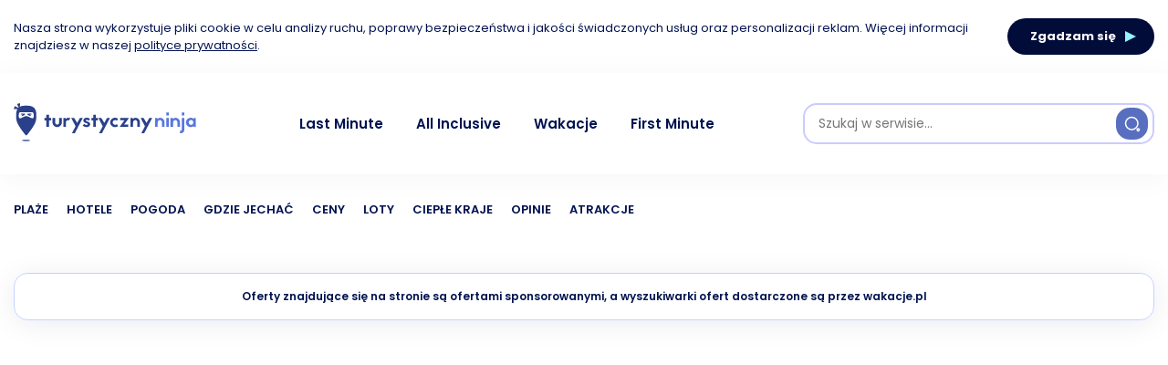

--- FILE ---
content_type: text/html; charset=UTF-8
request_url: https://turystycznyninja.pl/10-dniowy-lascik-w-dobrej-cenie-do-tajlandii-%F0%9F%87%B9%F0%9F%87%AD%F0%9F%8F%96%EF%B8%8F-od-4-864-zl/
body_size: 33850
content:
<!DOCTYPE html><html lang="pl-PL"><head><meta charset="UTF-8"><link data-optimized="2" rel="stylesheet" href="https://turystycznyninja.pl/wp-content/litespeed/css/f27dea4265a8e2aac8932247db810526.css?ver=9310b" /><meta name="viewport" content="width=device-width, initial-scale=1.0"><link rel="profile" href="https://gmpg.org/xfn/11"><meta name='robots' content='index, follow, max-image-preview:large, max-snippet:-1, max-video-preview:-1' /><link rel="dns-prefetch" href="https://turystycznyninja.gumlet.io"/><title>10-dniowy laścik w dobrej cenie do Tajlandii 🇹🇭🏖️ Od 4 864 zł &#8211; Turystyczny Ninja</title><link rel="canonical" href="https://turystycznyninja.pl/10-dniowy-lascik-w-dobrej-cenie-do-tajlandii-🇹🇭🏖️-od-4-864-zl/" /><meta property="og:locale" content="pl_PL" /><meta property="og:type" content="article" /><meta property="og:url" content="https://turystycznyninja.pl/10-dniowy-lascik-w-dobrej-cenie-do-tajlandii-🇹🇭🏖️-od-4-864-zl/" /><meta property="og:site_name" content="Turystyczny Ninja" /><meta property="article:published_time" content="2023-11-24T23:24:19+00:00" /><meta property="article:modified_time" content="2023-11-24T23:24:22+00:00" /><meta property="og:image" content="https://turystycznyninja.pl/wp-content/uploads/2023/11/le-meridien-khao-lak-resort-ex-bangsak-merlin-resort-teren-hotelu-basen-1472585320-830-550.jpg" /><meta property="og:image:width" content="830" /><meta property="og:image:height" content="550" /><meta property="og:image:type" content="image/jpeg" /><meta name="author" content="ninja" /><meta name="twitter:card" content="summary_large_image" /><meta name="twitter:label1" content="Napisane przez" /><meta name="twitter:data1" content="ninja" /><meta name="twitter:label2" content="Szacowany czas czytania" /><meta name="twitter:data2" content="2 minuty" /> <script type="application/ld+json" class="yoast-schema-graph">{"@context":"https://schema.org","@graph":[{"@type":"Article","@id":"https://turystycznyninja.pl/10-dniowy-lascik-w-dobrej-cenie-do-tajlandii-%f0%9f%87%b9%f0%9f%87%ad%f0%9f%8f%96%ef%b8%8f-od-4-864-zl/#article","isPartOf":{"@id":"https://turystycznyninja.pl/10-dniowy-lascik-w-dobrej-cenie-do-tajlandii-%f0%9f%87%b9%f0%9f%87%ad%f0%9f%8f%96%ef%b8%8f-od-4-864-zl/"},"author":{"name":"ninja","@id":"https://turystycznyninja.pl/#/schema/person/d0093c2d4cb5ea5ccde215e1f5bd5d97"},"headline":"10-dniowy laścik w dobrej cenie do Tajlandii 🇹🇭🏖️ Od 4 864 zł","datePublished":"2023-11-24T23:24:19+00:00","dateModified":"2023-11-24T23:24:22+00:00","mainEntityOfPage":{"@id":"https://turystycznyninja.pl/10-dniowy-lascik-w-dobrej-cenie-do-tajlandii-%f0%9f%87%b9%f0%9f%87%ad%f0%9f%8f%96%ef%b8%8f-od-4-864-zl/"},"wordCount":224,"publisher":{"@id":"https://turystycznyninja.pl/#organization"},"image":{"@id":"https://turystycznyninja.pl/10-dniowy-lascik-w-dobrej-cenie-do-tajlandii-%f0%9f%87%b9%f0%9f%87%ad%f0%9f%8f%96%ef%b8%8f-od-4-864-zl/#primaryimage"},"thumbnailUrl":"https://turystycznyninja.pl/wp-content/uploads/2023/11/le-meridien-khao-lak-resort-ex-bangsak-merlin-resort-teren-hotelu-basen-1472585320-830-550.jpg","keywords":["all inclusive","last minute","oferty","tajlandia"],"articleSection":["Wiadomości"],"inLanguage":"pl-PL"},{"@type":"WebPage","@id":"https://turystycznyninja.pl/10-dniowy-lascik-w-dobrej-cenie-do-tajlandii-%f0%9f%87%b9%f0%9f%87%ad%f0%9f%8f%96%ef%b8%8f-od-4-864-zl/","url":"https://turystycznyninja.pl/10-dniowy-lascik-w-dobrej-cenie-do-tajlandii-%f0%9f%87%b9%f0%9f%87%ad%f0%9f%8f%96%ef%b8%8f-od-4-864-zl/","name":"10-dniowy laścik w dobrej cenie do Tajlandii 🇹🇭🏖️ Od 4 864 zł - Turystyczny Ninja","isPartOf":{"@id":"https://turystycznyninja.pl/#website"},"primaryImageOfPage":{"@id":"https://turystycznyninja.pl/10-dniowy-lascik-w-dobrej-cenie-do-tajlandii-%f0%9f%87%b9%f0%9f%87%ad%f0%9f%8f%96%ef%b8%8f-od-4-864-zl/#primaryimage"},"image":{"@id":"https://turystycznyninja.pl/10-dniowy-lascik-w-dobrej-cenie-do-tajlandii-%f0%9f%87%b9%f0%9f%87%ad%f0%9f%8f%96%ef%b8%8f-od-4-864-zl/#primaryimage"},"thumbnailUrl":"https://turystycznyninja.pl/wp-content/uploads/2023/11/le-meridien-khao-lak-resort-ex-bangsak-merlin-resort-teren-hotelu-basen-1472585320-830-550.jpg","datePublished":"2023-11-24T23:24:19+00:00","dateModified":"2023-11-24T23:24:22+00:00","description":"Odkryj jak piękna jest Tajlandia, korzystając z oferty do 5-gwiazdkowego hotelu Le Meridien Khao Lak Resort ✈️","breadcrumb":{"@id":"https://turystycznyninja.pl/10-dniowy-lascik-w-dobrej-cenie-do-tajlandii-%f0%9f%87%b9%f0%9f%87%ad%f0%9f%8f%96%ef%b8%8f-od-4-864-zl/#breadcrumb"},"inLanguage":"pl-PL","potentialAction":[{"@type":"ReadAction","target":["https://turystycznyninja.pl/10-dniowy-lascik-w-dobrej-cenie-do-tajlandii-%f0%9f%87%b9%f0%9f%87%ad%f0%9f%8f%96%ef%b8%8f-od-4-864-zl/"]}]},{"@type":"ImageObject","inLanguage":"pl-PL","@id":"https://turystycznyninja.pl/10-dniowy-lascik-w-dobrej-cenie-do-tajlandii-%f0%9f%87%b9%f0%9f%87%ad%f0%9f%8f%96%ef%b8%8f-od-4-864-zl/#primaryimage","url":"https://turystycznyninja.pl/wp-content/uploads/2023/11/le-meridien-khao-lak-resort-ex-bangsak-merlin-resort-teren-hotelu-basen-1472585320-830-550.jpg","contentUrl":"https://turystycznyninja.pl/wp-content/uploads/2023/11/le-meridien-khao-lak-resort-ex-bangsak-merlin-resort-teren-hotelu-basen-1472585320-830-550.jpg","width":830,"height":550,"caption":"10-dniowy laścik w dobrej cenie do Tajlandii 🇹🇭🏖️ Od 4 864 zł"},{"@type":"BreadcrumbList","@id":"https://turystycznyninja.pl/10-dniowy-lascik-w-dobrej-cenie-do-tajlandii-%f0%9f%87%b9%f0%9f%87%ad%f0%9f%8f%96%ef%b8%8f-od-4-864-zl/#breadcrumb","itemListElement":[{"@type":"ListItem","position":1,"name":"Strona główna","item":"https://turystycznyninja.pl/"},{"@type":"ListItem","position":2,"name":"10-dniowy laścik w dobrej cenie do Tajlandii 🇹🇭🏖️ Od 4 864 zł"}]},{"@type":"WebSite","@id":"https://turystycznyninja.pl/#website","url":"https://turystycznyninja.pl/","name":"Turystyczny Ninja","description":"Portal podróżniczy | Blog turystyczny","publisher":{"@id":"https://turystycznyninja.pl/#organization"},"potentialAction":[{"@type":"SearchAction","target":{"@type":"EntryPoint","urlTemplate":"https://turystycznyninja.pl/?s={search_term_string}"},"query-input":"required name=search_term_string"}],"inLanguage":"pl-PL"},{"@type":"Organization","@id":"https://turystycznyninja.pl/#organization","name":"TurystycznyNinja","url":"https://turystycznyninja.pl/","logo":{"@type":"ImageObject","inLanguage":"pl-PL","@id":"https://turystycznyninja.pl/#/schema/logo/image/","url":"https://turystycznyninja.pl/wp-content/uploads/2019/12/profile_img.jpg","contentUrl":"https://turystycznyninja.pl/wp-content/uploads/2019/12/profile_img.jpg","width":800,"height":800,"caption":"TurystycznyNinja"},"image":{"@id":"https://turystycznyninja.pl/#/schema/logo/image/"}},{"@type":"Person","@id":"https://turystycznyninja.pl/#/schema/person/d0093c2d4cb5ea5ccde215e1f5bd5d97","name":"ninja","image":{"@type":"ImageObject","inLanguage":"pl-PL","@id":"https://turystycznyninja.pl/#/schema/person/image/","url":"https://secure.gravatar.com/avatar/5f57d7aa6b0df1f990d3442b4835baae?s=96&d=mm&r=g","contentUrl":"https://secure.gravatar.com/avatar/5f57d7aa6b0df1f990d3442b4835baae?s=96&d=mm&r=g","caption":"ninja"},"description":"Miłośnik podróżowania. Wielbiciel wszelkiego rodzaju aktywnej turystyki. Życiowa misja - zwiedzić co najmniej 100 państw naszego globu.","sameAs":["https://turystycznyninja.pl/"],"url":"https://turystycznyninja.pl/author/ninja/"}]}</script> <link rel='dns-prefetch' href='//cdn.jsdelivr.net' /><link rel='dns-prefetch' href='//cdn.linearicons.com' /><link rel="alternate" type="application/rss+xml" title="Turystyczny Ninja &raquo; Kanał z wpisami" href="https://turystycznyninja.pl/feed/" /><link rel="alternate" type="application/rss+xml" title="Turystyczny Ninja &raquo; Kanał z komentarzami" href="https://turystycznyninja.pl/comments/feed/" /><link rel="https://api.w.org/" href="https://turystycznyninja.pl/wp-json/" /><link rel="alternate" title="JSON" type="application/json" href="https://turystycznyninja.pl/wp-json/wp/v2/posts/42532" /><link rel="EditURI" type="application/rsd+xml" title="RSD" href="https://turystycznyninja.pl/xmlrpc.php?rsd" /><link rel='shortlink' href='https://turystycznyninja.pl/?p=42532' /><link rel="alternate" title="oEmbed (JSON)" type="application/json+oembed" href="https://turystycznyninja.pl/wp-json/oembed/1.0/embed?url=https%3A%2F%2Fturystycznyninja.pl%2F10-dniowy-lascik-w-dobrej-cenie-do-tajlandii-%25f0%259f%2587%25b9%25f0%259f%2587%25ad%25f0%259f%258f%2596%25ef%25b8%258f-od-4-864-zl%2F" /><link rel="alternate" title="oEmbed (XML)" type="text/xml+oembed" href="https://turystycznyninja.pl/wp-json/oembed/1.0/embed?url=https%3A%2F%2Fturystycznyninja.pl%2F10-dniowy-lascik-w-dobrej-cenie-do-tajlandii-%25f0%259f%2587%25b9%25f0%259f%2587%25ad%25f0%259f%258f%2596%25ef%25b8%258f-od-4-864-zl%2F&#038;format=xml" /><meta name="keywords" content="all inclusive, last minute, oferty, tajlandia"><meta name="onesignal" content="wordpress-plugin"/><link rel="icon" href="https://turystycznyninja.pl/wp-content/uploads/2021/12/cropped-favicon-32x32.png" sizes="32x32" /><link rel="icon" href="https://turystycznyninja.pl/wp-content/uploads/2021/12/cropped-favicon-192x192.png" sizes="192x192" /><link rel="apple-touch-icon" href="https://turystycznyninja.pl/wp-content/uploads/2021/12/cropped-favicon-180x180.png" /><meta name="msapplication-TileImage" content="https://turystycznyninja.pl/wp-content/uploads/2021/12/cropped-favicon-270x270.png" /><script data-cfasync="false" nonce="a2ea8260-fc13-499e-a847-eae47680ba13">try{(function(w,d){!function(j,k,l,m){if(j.zaraz)console.error("zaraz is loaded twice");else{j[l]=j[l]||{};j[l].executed=[];j.zaraz={deferred:[],listeners:[]};j.zaraz._v="5874";j.zaraz._n="a2ea8260-fc13-499e-a847-eae47680ba13";j.zaraz.q=[];j.zaraz._f=function(n){return async function(){var o=Array.prototype.slice.call(arguments);j.zaraz.q.push({m:n,a:o})}};for(const p of["track","set","debug"])j.zaraz[p]=j.zaraz._f(p);j.zaraz.init=()=>{var q=k.getElementsByTagName(m)[0],r=k.createElement(m),s=k.getElementsByTagName("title")[0];s&&(j[l].t=k.getElementsByTagName("title")[0].text);j[l].x=Math.random();j[l].w=j.screen.width;j[l].h=j.screen.height;j[l].j=j.innerHeight;j[l].e=j.innerWidth;j[l].l=j.location.href;j[l].r=k.referrer;j[l].k=j.screen.colorDepth;j[l].n=k.characterSet;j[l].o=(new Date).getTimezoneOffset();if(j.dataLayer)for(const t of Object.entries(Object.entries(dataLayer).reduce((u,v)=>({...u[1],...v[1]}),{})))zaraz.set(t[0],t[1],{scope:"page"});j[l].q=[];for(;j.zaraz.q.length;){const w=j.zaraz.q.shift();j[l].q.push(w)}r.defer=!0;for(const x of[localStorage,sessionStorage])Object.keys(x||{}).filter(z=>z.startsWith("_zaraz_")).forEach(y=>{try{j[l]["z_"+y.slice(7)]=JSON.parse(x.getItem(y))}catch{j[l]["z_"+y.slice(7)]=x.getItem(y)}});r.referrerPolicy="origin";r.src="/cdn-cgi/zaraz/s.js?z="+btoa(encodeURIComponent(JSON.stringify(j[l])));q.parentNode.insertBefore(r,q)};["complete","interactive"].includes(k.readyState)?zaraz.init():j.addEventListener("DOMContentLoaded",zaraz.init)}}(w,d,"zarazData","script");window.zaraz._p=async d$=>new Promise(ea=>{if(d$){d$.e&&d$.e.forEach(eb=>{try{const ec=d.querySelector("script[nonce]"),ed=ec?.nonce||ec?.getAttribute("nonce"),ee=d.createElement("script");ed&&(ee.nonce=ed);ee.innerHTML=eb;ee.onload=()=>{d.head.removeChild(ee)};d.head.appendChild(ee)}catch(ef){console.error(`Error executing script: ${eb}\n`,ef)}});Promise.allSettled((d$.f||[]).map(eg=>fetch(eg[0],eg[1])))}ea()});zaraz._p({"e":["(function(w,d){})(window,document)"]});})(window,document)}catch(e){throw fetch("/cdn-cgi/zaraz/t"),e;};</script></head><body class="post-template-default single single-post postid-42532 single-format-standard wp-custom-logo has-related-posts has-sidebar has-post-nav has-author-bio"><div class="cc-cookie-window"><div class="cc-cookie-window__inner container"><p class="cc-cookie-window__text">Nasza strona wykorzystuje pliki cookie w celu analizy ruchu, poprawy bezpieczeństwa i jakości świadczonych usług oraz personalizacji reklam. Więcej informacji znajdziesz w naszej <a href="https://turystycznyninja.pl/polityka-prywatnosci-turystycznyninja/" target="_blank" class="cc-cookie-window__link">polityce prywatności</a>.</p>
<button type="button" class="cc-cookie-window__accept">
Zgadzam się			<span class="cc-cookie-window__accept-icon"></span>
</button></div></div><div class="body-fade"></div><form method="POST" action="" class="taol-banner" target="_blank"><div class="taol-banner__image"><div class="taol-banner__loader"></div></div><div class="taol-banner__price"><div class="taol-banner__loader"></div></div>
<button type="submit" class="taol-banner__link" >Przejdź do oferty</button></form><aside class="cc-mobile-menu"><form method="POST" action="https://turystycznyninja.pl/form/eNotjFEKwjAQRG-TPxusoCAEj1KWzWJTk23Ibgzx9KbifL15A7OqZrlb21qbGrwAN5pytBFEU-CqZB9V0yJ7LUhOC7wpRgJvDpvIh5ocZvlVhJQhPNndLvNJa-miHT_cOfAG49XAAsEf6yAcdP7H4ArscPc0X7-2fTSj" class="cc-mobile-menu__item" target="_blank" onclick="this.submit();"><div class="cc-mobile-menu__item-icon"><img src="https://turystycznyninja.pl/wp-content/plugins/gumlet/assets/images/pixel.png" class="attachment-full size-full" alt="" decoding="async" data-gmsrc="https://turystycznyninja.pl/wp-content/uploads/2022/05/last-minute.svg"></div><p class="cc-mobile-menu__item-label">Last Minute</p></form><form method="POST" action="https://turystycznyninja.pl/form/eNotjMEKwyAQRP_GWyJND4GC9FPCsi6NqW7E1Yj5-tjQOb15A7PmHOWlda11rPAF3GiMXlc8QZp-g_eDY_RF3EGq5LDIXhKSyQkO8p7A3jaQdSUYjHJXhBDBfdjMz2nIJTXJDU9u7HiD_q9gAWd_ayfs9PhH4QpscLc0zRfmbThd" class="cc-mobile-menu__item" target="_blank" onclick="this.submit();"><div class="cc-mobile-menu__item-icon"><img src="https://turystycznyninja.pl/wp-content/plugins/gumlet/assets/images/pixel.png" class="attachment-full size-full" alt="" decoding="async" data-gmsrc="https://turystycznyninja.pl/wp-content/uploads/2022/05/all-inclusive.svg"></div><p class="cc-mobile-menu__item-label">All Inclusive</p></form><form method="POST" action="https://turystycznyninja.pl/form/[base64]" class="cc-mobile-menu__item" target="_blank" onclick="this.submit();"><div class="cc-mobile-menu__item-icon"><img src="https://turystycznyninja.pl/wp-content/plugins/gumlet/assets/images/pixel.png" class="attachment-full size-full" alt="" decoding="async" data-gmsrc="https://turystycznyninja.pl/wp-content/uploads/2022/05/egzotyka.svg"></div><p class="cc-mobile-menu__item-label">Egzotyka</p></form><form method="POST" action="https://turystycznyninja.pl/form/[base64]" class="cc-mobile-menu__item" target="_blank" onclick="this.submit();"><div class="cc-mobile-menu__item-icon"><img src="https://turystycznyninja.pl/wp-content/plugins/gumlet/assets/images/pixel.png" class="attachment-full size-full" alt="" decoding="async" data-gmsrc="https://turystycznyninja.pl/wp-content/uploads/2022/05/bez-paszportu.svg"></div><p class="cc-mobile-menu__item-label">Bez paszportu</p></form></aside><header class="cc-site-header"><div class="cc-site-header__top-bar"><div class="container">
<button type="button" class="cc-header__button cc-header__expand">
<span class="cc-header__button-icon cc-header__button-icon--menu"></span>
</button><div class="cc-header__logo">
<a href="https://turystycznyninja.pl" aria-label="Turystyczny Ninja">
<svg viewBox="0 0 765 162" fill="none" xmlns="http://www.w3.org/2000/svg">
<g clip-path="url(#header-logo)">
<path d="M156.61 63.0199V73.1499H147.95V100.33H136.96V73.1499H129.17V63.0199H136.96V49.1699H147.95V63.0199H156.61Z" fill="#2A408B"/>
<path d="M201.8 81.55C201.8 92.54 192.28 101.37 182.24 101.37C172.11 101.37 162.68 92.54 162.68 81.55V63.02H173.76V81.28C173.76 83.88 174.71 86.3 176.1 88.03C177.83 89.85 180.08 90.89 182.25 90.89C184.42 90.89 186.66 89.85 188.31 88.03C189.78 86.3 190.73 83.88 190.73 81.28V63.02H201.81V81.55H201.8Z" fill="#2A408B"/>
<path d="M217.98 67.2598C220.75 63.6198 225.68 62.0698 230.62 62.0698C232.78 62.0698 234.95 62.4198 236.94 63.1098L232.7 72.7198C226.38 69.9498 219.98 73.7598 218.85 79.7298V100.33H208.03V63.0198H216.43L217.98 67.2598Z" fill="#2A408B"/>
<path d="M259.45 97.99L241.27 63.02H253.74L266.03 83.71L277.46 63.02H289.58L256.08 127.42H243.96L259.45 97.99Z" fill="#2A408B"/>
<path d="M295.98 87.6099C301.43 93.8399 309.74 94.0999 309.74 89.4299C309.74 86.6599 307.06 85.7899 304.29 84.9299C297.02 82.6799 292 80.4299 292 73.2399C292 66.3999 298.15 61.8999 305.24 61.8999C311.65 61.8999 315.11 63.2899 320.13 66.3099L315.11 74.1899C307.84 68.9999 302.9 69.4299 302.39 73.4099C301.96 76.1799 306.03 76.6999 310.35 78.1699C315.63 79.7299 320.56 83.2799 320.56 89.6799C320.56 95.6499 314.41 101.37 306.8 101.37C300.05 101.37 293.64 99.2099 289.05 94.6199L295.98 87.6099Z" fill="#2A408B"/>
<path d="M353.11 63.0199V73.1499H344.45V100.33H333.46V73.1499H325.67V63.0199H333.46V49.1699H344.45V63.0199H353.11Z" fill="#2A408B"/>
<path d="M373.28 97.99L355.1 63.02H367.56L379.85 83.71L391.28 63.02H403.4L369.9 127.42H357.78L373.28 97.99Z" fill="#2A408B"/>
<path d="M432.66 74.6198C427.03 68.4698 414.91 72.3698 414.91 81.7198C414.91 90.0298 426.16 95.3098 432.66 88.8998L437.51 97.5598C434.05 99.8998 429.81 101.37 425.22 101.37C413.79 101.37 404.53 92.5398 404.53 81.5498C404.53 70.6398 413.79 61.8098 425.22 61.8098C429.89 61.8098 434.14 63.2798 437.68 65.7898L432.66 74.6198Z" fill="#2A408B"/>
<path d="M445.9 100.33V97.82L464.42 72.46H446.42V63.02H481.56V65.27L462.86 90.81H480.26V100.33H445.9Z" fill="#2A408B"/>
<path d="M500.26 66.31C503.2 63.71 507.1 61.98 510.91 61.98C520.95 61.98 529.17 70.81 529.17 81.8V100.32H518.61V81.81C518.61 76.44 514.8 71.68 509.61 71.68C504.42 71.68 500.61 76.44 500.61 81.81V100.33H489.7V63.02H498.53L500.26 66.31Z" fill="#2A408B"/>
<path d="M550.38 97.99L532.2 63.02H544.66L556.95 83.71L568.38 63.02H580.5L547 127.42H534.88L550.38 97.99Z" fill="#2A408B"/>
<path d="M36.02 44.7C34.49 44.7 31.05 43.93 30.09 45.68C29.19 47.35 30.87 48.58 32.36 48.59C34.12 48.59 35.88 48.59 37.64 48.59C37.63 48.5 27.79 55.65 35.41 54.38C38.12 53.93 47.49 50.42 47.8 47.25C48.22 42.92 38.67 44.7 36.02 44.7Z" fill="#2A408B"/>
<path d="M92.88 32.69C90.5 24.88 84.95 18.27 77.62 14.66C70.11 10.95 61.09 10.75 52.6 10.92C44.11 10.75 35.08 10.95 27.58 14.66C26.94 14.98 26.31 15.33 25.7 15.69C26.37 10.65 26.49 5.51 26.85 0C22.2 1.33 18.36 2.42 14.05 3.65C16.32 8.86 18.49 13.84 20.86 19.26C20.47 19.62 20.08 19.99 19.71 20.37C14.66 17.67 9.78001 15.06 4.66001 12.32C3.09001 16.47 1.66001 20.26 0.0100098 24.62C4.93001 24.73 9.43001 24.54 13.86 25.03C14.66 25.12 15.36 25.08 15.99 24.95C14.42 27.33 13.17 29.94 12.33 32.7C9.31001 42.6 10.1 54.51 10.66 64.72C11.25 75.7 15.44 85.04 20.84 94.51C26.33 104.15 32.73 113.24 39.55 121.98C42.85 126.21 46.16 131.53 50.26 135.02C50.92 135.58 51.56 135.97 52.17 136.22V136.49C52.32 136.46 52.47 136.42 52.62 136.38C52.77 136.43 52.92 136.47 53.07 136.49V136.22C53.68 135.97 54.31 135.58 54.98 135.02C59.08 131.53 62.38 126.22 65.69 121.98C72.51 113.24 78.91 104.15 84.4 94.51C89.8 85.04 93.99 75.7 94.58 64.72C95.11 54.5 95.9 42.59 92.88 32.69ZM78.79 64.31C75.36 64.49 71.3 61.68 68.25 60.33C64.4 58.62 60.55 56.51 56.45 55.52C55.29 55.24 54.16 55.07 53.04 55V54.96C52.89 54.96 52.74 54.97 52.59 54.98C52.44 54.97 52.29 54.96 52.14 54.96V55C51.03 55.07 49.89 55.24 48.73 55.52C44.63 56.52 40.78 58.62 36.93 60.33C33.89 61.68 29.82 64.5 26.39 64.31C19.05 63.92 21.67 50.3 21.69 45.71C21.72 37.77 28.89 38.2 34.87 38.18C40.64 38.16 46.4 38.21 52.13 38.23C52.28 38.23 52.43 38.23 52.58 38.23C52.73 38.23 52.88 38.23 53.03 38.23C58.76 38.21 64.52 38.16 70.29 38.18C76.27 38.19 83.45 37.77 83.47 45.71C83.51 50.3 86.13 63.92 78.79 64.31Z" fill="#2A408B"/>
<path d="M69.19 44.7C66.54 44.7 56.98 42.92 57.41 47.25C57.72 50.42 67.08 53.93 69.8 54.38C77.42 55.65 67.59 48.5 67.57 48.59C69.33 48.59 71.09 48.59 72.85 48.59C74.34 48.59 76.02 47.35 75.12 45.68C74.16 43.93 70.72 44.7 69.19 44.7Z" fill="#2A408B"/>
<path d="M51.71 161.21C61.3308 161.21 69.13 159.809 69.13 158.08C69.13 156.351 61.3308 154.95 51.71 154.95C42.0892 154.95 34.29 156.351 34.29 158.08C34.29 159.809 42.0892 161.21 51.71 161.21Z" fill="#2A408B"/>
<path d="M603.54 66.31C606.48 63.71 610.38 61.98 614.19 61.98C624.23 61.98 632.45 70.81 632.45 81.8V100.32H621.89V81.81C621.89 76.44 618.08 71.68 612.89 71.68C607.7 71.68 603.89 76.44 603.89 81.81V100.33H592.98V63.02H601.81L603.54 66.31Z" fill="#5877DD"/>
<path d="M639.38 51.7699V39.6499H650.55V51.7699H639.38V51.7699ZM639.38 100.33V63.0199H650.55V100.33H639.38V100.33Z" fill="#5877DD"/>
<path d="M668.03 66.31C670.97 63.71 674.87 61.98 678.68 61.98C688.72 61.98 696.95 70.81 696.95 81.8V100.32H686.39V81.81C686.39 76.44 682.58 71.68 677.39 71.68C672.2 71.68 668.39 76.44 668.39 81.81V100.33H657.48V63.02H666.31L668.03 66.31Z" fill="#5877DD"/>
<path d="M697.37 127.43V116.87H700.31C704.12 116.87 704.55 112.71 704.55 110.55V63.0198H715.8V110.54C715.8 120.32 709.65 127.42 701.34 127.42H697.37V127.43ZM704.47 51.9398V39.8198H715.72V51.9398H704.47Z" fill="#5877DD"/>
<path d="M764.11 63.0199V100.33H754.93V96.6999C751.47 99.6399 746.97 101.37 742.12 101.37C731.13 101.37 722.3 92.5399 722.3 81.6299C722.3 70.6399 731.13 61.8899 742.12 61.8899C746.97 61.8899 751.47 63.6199 754.93 66.5599L755.8 63.0099H764.11V63.0199ZM753.21 81.6299C753.21 78.9499 752.26 76.3499 750.35 74.4499C748.53 72.5499 746.11 71.5099 743.51 71.5099C740.91 71.5099 738.49 72.5499 736.59 74.4499C734.77 76.3499 733.73 78.9499 733.73 81.6299C733.73 84.3099 734.77 86.8199 736.59 88.8199C738.49 90.7199 740.92 91.7599 743.51 91.7599C746.11 91.7599 748.53 90.7199 750.35 88.8199C752.25 86.8299 753.21 84.3199 753.21 81.6299Z" fill="#5877DD"/>
</g>
<defs>
<clipPath id="header-logo">
<rect width="764.11" height="161.21" fill="white"/>
</clipPath>
</defs>
</svg>
</a></div>
<button type="button" class="cc-header__button cc-header__expand">
<span class="cc-header__button-icon cc-header__button-icon--search"></span>
</button><div class="cc-header__collapse"><form method="GET" action="https://turystycznyninja.pl" class="cc-header__search">
<input type="text" class="cc-header__search-input" name="s" value="" placeholder="Szukaj w serwisie..." />
<button type="submit" class="cc-header__search-submit cc-header__button">
<span class="cc-header__button-icon cc-header__button-icon--search"></span>
</button></form><nav class="cc-nav cc-nav--primary">								<a href="https://turystycznyninja.pl/last-minute/" class="cc-nav-link">										<span class="cc-nav-link-icon"><img src="https://turystycznyninja.pl/wp-content/plugins/gumlet/assets/images/pixel.png" class="attachment-full size-full" alt="" decoding="async" data-gmsrc="https://turystycznyninja.pl/wp-content/uploads/2023/01/last-minute.svg"></span>Last Minute										<span class="cc-nav-link-badge">7425 ofert</span></a>								<a href="https://turystycznyninja.pl/all-inclusive/" class="cc-nav-link">										<span class="cc-nav-link-icon"><img src="https://turystycznyninja.pl/wp-content/plugins/gumlet/assets/images/pixel.png" class="attachment-full size-full" alt="" decoding="async" data-gmsrc="https://turystycznyninja.pl/wp-content/uploads/2023/01/all-inclusive.svg"></span>All Inclusive										<span class="cc-nav-link-badge">11400 ofert</span></a>								<a href="https://turystycznyninja.pl/wakacje/" class="cc-nav-link">										<span class="cc-nav-link-icon"><img src="https://turystycznyninja.pl/wp-content/plugins/gumlet/assets/images/pixel.png" class="attachment-full size-full" alt="" decoding="async" data-gmsrc="https://turystycznyninja.pl/wp-content/uploads/2023/01/wakacje.svg"></span>Wakacje										<span class="cc-nav-link-badge">16974 ofert</span></a>								<a href="https://turystycznyninja.pl/first-minute/" class="cc-nav-link">										<span class="cc-nav-link-icon"><img src="https://turystycznyninja.pl/wp-content/plugins/gumlet/assets/images/pixel.png" class="attachment-full size-full" alt="" decoding="async" data-gmsrc="https://turystycznyninja.pl/wp-content/uploads/2023/01/first-minute.svg"></span>First Minute										<span class="cc-nav-link-badge">6387 ofert</span></a></nav><nav class="cc-nav cc-nav--links">								<a href="https://turystycznyninja.pl/plaze/" class="cc-nav-link">Plaże</a>								<a href="https://turystycznyninja.pl/hotele/" class="cc-nav-link">Hotele</a>								<a href="https://turystycznyninja.pl/pogoda/" class="cc-nav-link">Pogoda</a>								<a href="https://turystycznyninja.pl/gdzie-jechac/" class="cc-nav-link">Gdzie jechać</a>								<a href="https://turystycznyninja.pl/ceny/" class="cc-nav-link">Ceny</a>								<a href="https://turystycznyninja.pl/kategoria/loty/" class="cc-nav-link">Loty</a>								<a href="https://turystycznyninja.pl/kategoria/cieple-kraje/" class="cc-nav-link">Ciepłe kraje</a>								<a href="https://turystycznyninja.pl/kategoria/opinie/" class="cc-nav-link">Opinie</a>								<a href="https://turystycznyninja.pl/kategoria/atrakcje/" class="cc-nav-link">Atrakcje</a></nav></div></div></div><div class="cc-site-header__bottom-bar"><div class="container"><nav class="cc-nav cc-nav--links">							<a href="https://turystycznyninja.pl/plaze/" class="cc-nav-link">Plaże</a>							<a href="https://turystycznyninja.pl/hotele/" class="cc-nav-link">Hotele</a>							<a href="https://turystycznyninja.pl/pogoda/" class="cc-nav-link">Pogoda</a>							<a href="https://turystycznyninja.pl/gdzie-jechac/" class="cc-nav-link">Gdzie jechać</a>							<a href="https://turystycznyninja.pl/ceny/" class="cc-nav-link">Ceny</a>							<a href="https://turystycznyninja.pl/kategoria/loty/" class="cc-nav-link">Loty</a>							<a href="https://turystycznyninja.pl/kategoria/cieple-kraje/" class="cc-nav-link">Ciepłe kraje</a>							<a href="https://turystycznyninja.pl/kategoria/opinie/" class="cc-nav-link">Opinie</a>							<a href="https://turystycznyninja.pl/kategoria/atrakcje/" class="cc-nav-link">Atrakcje</a></nav></div></div></header><div class="cc-info-bar"><p class="cc-info-bar__text">Oferty znajdujące się na stronie są ofertami sponsorowanymi, a wyszukiwarki ofert dostarczone są przez wakacje.pl</p></div><div class="wrap"><main id="main" class="site-main"><div id="primary" class="content-area flex-grid the-post landscape-aspect-ratio"><article id="post-42532" class="flex-box single-post has-meta-after-title has-meta-before-title has-excerpt default post-42532 post type-post status-publish format-standard has-post-thumbnail hentry category-wiadomosci tag-all-inclusive tag-last-minute tag-oferty tag-tajlandia"><div class="post-thumbnail">
<img width="830" height="550" src="https://turystycznyninja.pl/wp-content/plugins/gumlet/assets/images/pixel.png" class="attachment-carrino-single-uncropped-image size-carrino-single-uncropped-image wp-post-image" la w dobrej cenie do tajlandii od z data-gmsrc="https://turystycznyninja.pl/wp-content/uploads/2023/11/le-meridien-khao-lak-resort-ex-bangsak-merlin-resort-teren-hotelu-basen-1472585320-830-550.jpg"></div><div class="featured-media-caption">10-dniowy laścik w dobrej cenie do Tajlandii 🇹🇭🏖️ Od 4 864 zł</div><header class="entry-header"><div class="entry-meta before-title"><ul class="author-category-meta"><li class="category-prepend"><span class="screen-reader-text">Posted</span>
<i>in</i></li><li class="category-list"><ul class="post-categories"><li><a href="https://turystycznyninja.pl/kategoria/wiadomosci/" rel="category tag">Wiadomości</a></li></ul></li></ul></div><h1 class="entry-title"><span>10-dniowy laścik w dobrej cenie do Tajlandii 🇹🇭🏖️ Od 4 864 zł</span></h1><div class="entry-meta after-title has-avatar"><ul><li class="entry-author-avatar"><img alt='' src='https://secure.gravatar.com/avatar/5f57d7aa6b0df1f990d3442b4835baae?s=30&#038;d=mm&#038;r=g' srcset='https://secure.gravatar.com/avatar/5f57d7aa6b0df1f990d3442b4835baae?s=60&#038;d=mm&#038;r=g 2x' class='avatar avatar-30 photo' height='30' width='30' loading='lazy' decoding='async'/></li><li class="entry-author-meta"><span class="screen-reader-text">Posted by</span><i>by</i> <a href="https://turystycznyninja.pl/author/ninja/">ninja</a></li></ul></div></header><div class="entry-content"><p>Na bardzo <a href="https://turystycznyninja.pl/wakacje/egzotyka/">egzotyczne wakacje</a> możemy wybrać się w ramach <a href="https://turystycznyninja.pl/last-minute/tajlandia/">last minute do Tajlandii</a>, gdzie hotel Le Meridien Khao Lak Resort (ex. Bangsak Merlin Resort), zaprasza na 10-dniowy wypoczynek ze śniadaniami i obiadokolacjami. Start tej wycieczki zaplanowany jest na sam koniec listopada. Uważamy ponadto, że proponowana aktualnie kwota jest atrakcyjna jeśli chodzi o <a href="https://turystycznyninja.pl/ceny/tajlandia/">ceny w Tajlandii</a>.</p><h2 class="wp-block-heading"><span id="Le_Meridien_Khao_Lak_Resort_-_Tajlandia_Wybrzeze_Andamanskie_od_4_864_zl">Le Meridien Khao Lak Resort – Tajlandia, Wybrzeże Andamańskie (od 4 864 zł)</span></h2><div class="wp-block-image"><figure class="aligncenter size-large"><img loading="lazy" decoding="async" width="830" height="550" src="https://turystycznyninja.pl/wp-content/plugins/gumlet/assets/images/pixel.png" class="attachment-full size-full" alt="Le Meridien Khao Lak Resort (ex. Bangsak Merlin Resort), Tajlandia / wakacje.pl" data-gmsrc="https://turystycznyninja.pl/wp-content/uploads/2023/11/le-meridien-khao-lak-resort-ex-bangsak-merlin-resort-basen-1472585199-830-550.jpg"><figcaption>Le Meridien Khao Lak Resort (ex. Bangsak Merlin Resort), Tajlandia / wakacje.pl</figcaption></figure></div><p>Le Meridien Khao Lak Resort (ex. Bangsak Merlin Resort) to doskonała opcja na <a href="https://turystycznyninja.pl/wakacje/tajlandia/">wakacje w Tajlandii</a>, dostępna za 4 864 zł od osoby (cena aktualna w momencie publikacji wpisu). Ten urokliwy hotel znajduje się w spokojnej prowincji Phang Nga, otoczony tropikalnym ogrodem i piękną plażą. Idealny dla osób poszukujących relaksu oraz miłośników nurkowania i plażowych aktywności. Pokoje są nowocześnie urządzone, a niektóre oferują bezpośredni dostęp do basenu. Goście mogą delektować się lokalnymi daniami i koktajlami w hotelowych restauracjach. Obiekt dysponuje licznymi basenami, a średnia ocena 8.4 potwierdza jego wysoką jakość. <a href="https://turystycznyninja.pl/pogoda/tajlandia/wybrzeze-andamanskie/">Temperatury na Wybrzeżu Andamańskim</a> mogą osiągać w tym okresie aż 29 °C, co zapewnia idealne warunki do wypoczynku. Wylot zaplanowany jest na 30.11.2023, a powrót na 10.12.2023.</p><div class="tn-ad-last-minute"><div class="tn-ad-last-minute__gallery">
<button class="tn-ad-last-minute__gallery-control tn-ad-last-minute__gallery-control--prev">
<svg width="9" height="16" viewbox="0 0 9 16" fill="none" xmlns="http://www.w3.org/2000/svg">
<path d="M0.292893 7.29289C-0.097631 7.68342 -0.097631 8.31658 0.292893 8.70711L6.65685 15.0711C7.04738 15.4616 7.68054 15.4616 8.07107 15.0711C8.46159 14.6805 8.46159 14.0474 8.07107 13.6569L2.41421 8L8.07107 2.34315C8.46159 1.95262 8.46159 1.31946 8.07107 0.928932C7.68054 0.538408 7.04738 0.538408 6.65685 0.928932L0.292893 7.29289ZM2 7L1 7L1 9L2 9L2 7Z" fill="#011350"></path>
</svg>
</button>
<button class="tn-ad-last-minute__gallery-control tn-ad-last-minute__gallery-control--next">
<svg width="9" height="16" viewbox="0 0 9 16" fill="none" xmlns="http://www.w3.org/2000/svg">
<path d="M8.70711 8.70711C9.09763 8.31658 9.09763 7.68342 8.70711 7.29289L2.34315 0.928933C1.95262 0.538408 1.31946 0.538408 0.928932 0.928933C0.538407 1.31946 0.538407 1.95262 0.928932 2.34315L6.58579 8L0.928933 13.6569C0.538408 14.0474 0.538408 14.6805 0.928933 15.0711C1.31946 15.4616 1.95262 15.4616 2.34315 15.0711L8.70711 8.70711ZM7 9L8 9L8 7L7 7L7 9Z" fill="#011350"></path>
</svg>
</button><div class="tn-ad-last-minute__gallery-counter">
<svg class="tn-ad-last-minute_gallery-counter-icon" width="16" height="16" viewbox="0 0 16 16" fill="none" xmlns="http://www.w3.org/2000/svg">
<path fill-rule="evenodd" clip-rule="evenodd" d="M4.66667 4.66667C3.5621 4.66667 2.66667 5.5621 2.66667 6.66667C2.66667 7.77124 3.5621 8.66667 4.66667 8.66667C5.77124 8.66667 6.66667 7.77124 6.66667 6.66667C6.66667 5.5621 5.77124 4.66667 4.66667 4.66667ZM4 6.66667C4 6.29848 4.29848 6 4.66667 6C5.03486 6 5.33333 6.29848 5.33333 6.66667C5.33333 7.03486 5.03486 7.33333 4.66667 7.33333C4.29848 7.33333 4 7.03486 4 6.66667Z" fill="white"></path>
<path fill-rule="evenodd" clip-rule="evenodd" d="M2 2C0.895431 2 0 2.89543 0 4V12C0 13.1046 0.895431 14 2 14H14C15.1046 14 16 13.1046 16 12V4C16 2.89543 15.1046 2 14 2H2ZM14 3.33333H2C1.63181 3.33333 1.33333 3.63181 1.33333 4V12C1.33333 12.3682 1.63181 12.6667 2 12.6667H4.87583L9.46159 8.0809C10.2426 7.29986 11.509 7.29986 12.29 8.0809L14.6667 10.4576V4C14.6667 3.63181 14.3682 3.33333 14 3.33333ZM14 12.6667H6.76145L10.4044 9.02371C10.6648 8.76336 11.0869 8.76336 11.3472 9.02371L14.6047 12.2812C14.4986 12.5088 14.2677 12.6667 14 12.6667Z" fill="white"></path>
</svg>
<span class="tn-ad-last-minute__gallery-counter-id">1</span>
<span class="tn-ad-last-minute__gallery-counter-separator">/</span>
<span>3</span></div><div class="tn-ad-last-minute__gallery-items"><div class="tn-ad-last-minute__gallery-item tn-ad-last-minute__gallery-item--active" data-id="1">
<img decoding="async" src="https://turystycznyninja.pl/wp-content/plugins/gumlet/assets/images/pixel.png" data-gmsrc="https://turystycznyninja.pl/wp-content/uploads/2023/11/le-meridien-khao-lak-resort-ex-bangsak-merlin-resort-teren-hotelu-basen-1472585345-830-550.jpg"></div><div class="tn-ad-last-minute__gallery-item " data-id="2">
<img decoding="async" src="https://turystycznyninja.pl/wp-content/plugins/gumlet/assets/images/pixel.png" data-gmsrc="https://turystycznyninja.pl/wp-content/uploads/2023/11/le-meridien-khao-lak-resort-ex-bangsak-merlin-resort-plaza-1472585327-830-550.jpg"></div><div class="tn-ad-last-minute__gallery-item " data-id="3">
<img decoding="async" src="https://turystycznyninja.pl/wp-content/plugins/gumlet/assets/images/pixel.png" data-gmsrc="https://turystycznyninja.pl/wp-content/uploads/2023/11/le-meridien-khao-lak-resort-ex-bangsak-merlin-resort-basen-1472585261-830-550.jpg"></div></div></div><form method="POST" action="https://turystycznyninja.pl/form/[base64]" data-taol-action="https://turystycznyninja.pl/form/[base64]" class="tn-ad-last-minute__content" target="_blank" onclick="this.submit();"><header class="tn-ad-last-minute__header"><p class="tn-ad-last-minute__location">Tajlandia / Wybrzeże Andamańskie</p><p class="tn-ad-last-minute__name">Le Meridien Khao Lak Resort (ex. Bangsak Merlin Resort)</p><div class="tn-ad-last-minute__stars">						<svg width="15" height="15" viewbox="0 0 15 15" fill="none" xmlns="http://www.w3.org/2000/svg">
<path d="M7.5 0L9.18386 5.52786H14.6329L10.2245 8.94427L11.9084 14.4721L7.5 11.0557L3.09161 14.4721L4.77547 8.94427L0.367076 5.52786H5.81614L7.5 0Z" fill="#FFBB43"></path>
</svg>						<svg width="15" height="15" viewbox="0 0 15 15" fill="none" xmlns="http://www.w3.org/2000/svg">
<path d="M7.5 0L9.18386 5.52786H14.6329L10.2245 8.94427L11.9084 14.4721L7.5 11.0557L3.09161 14.4721L4.77547 8.94427L0.367076 5.52786H5.81614L7.5 0Z" fill="#FFBB43"></path>
</svg>						<svg width="15" height="15" viewbox="0 0 15 15" fill="none" xmlns="http://www.w3.org/2000/svg">
<path d="M7.5 0L9.18386 5.52786H14.6329L10.2245 8.94427L11.9084 14.4721L7.5 11.0557L3.09161 14.4721L4.77547 8.94427L0.367076 5.52786H5.81614L7.5 0Z" fill="#FFBB43"></path>
</svg>						<svg width="15" height="15" viewbox="0 0 15 15" fill="none" xmlns="http://www.w3.org/2000/svg">
<path d="M7.5 0L9.18386 5.52786H14.6329L10.2245 8.94427L11.9084 14.4721L7.5 11.0557L3.09161 14.4721L4.77547 8.94427L0.367076 5.52786H5.81614L7.5 0Z" fill="#FFBB43"></path>
</svg>						<svg width="15" height="15" viewbox="0 0 15 15" fill="none" xmlns="http://www.w3.org/2000/svg">
<path d="M7.5 0L9.18386 5.52786H14.6329L10.2245 8.94427L11.9084 14.4721L7.5 11.0557L3.09161 14.4721L4.77547 8.94427L0.367076 5.52786H5.81614L7.5 0Z" fill="#FFBB43"></path>
</svg></div><div class="tn-ad-last-minute__review"><div class="tn-ad-last-minute__review-value">8.4</div><div class="tn-ad-last-minute__review-text">
ocena klientów:
<strong>Wspaniały</strong></div></div></header><div class="tn-ad-last-minute__body"><div class="tn-ad-last-minute__details"><div class="tn-ad-last-minute__detail">
<span class="tn-ad-last-minute__detail-icon">
<svg width="18" height="17" viewbox="0 0 18 17" fill="none" xmlns="http://www.w3.org/2000/svg">
<circle cx="8.99993" cy="8.18182" r="8.18182" fill="#F1F5FF"></circle>
<g clip-path="url(#clip0_23_398)">
<path d="M16.1396 6.14665L13.4422 6.17289L8.60688 0.948899L7.72853 0H5.54997L5.89986 0.948899L7.84476 6.22778L6.85582 6.23746L6.66157 6.23948L4.32375 6.26249L3.96662 5.90408L3.25156 5.18645L0.666801 2.59242L0 3.26484L1.13815 6.29357L1.57088 7.25821L1.94651 8.0949L1.57088 8.93159L1.13815 9.89623L0 12.925L0.666801 13.5974L3.25156 11.0033L3.96662 10.2857L4.32375 9.92731L6.66157 9.95032L6.85582 9.95234L7.8898 9.96243L5.89986 15.3636L5.54997 16.3125H7.72853L8.60688 15.3636L13.5548 10.0177L16.1347 10.0431H16.1396C17.1478 10.0431 18 9.15076 18 8.0949C18 7.03904 17.1478 6.14665 16.1396 6.14665ZM6.9077 0.948899H7.31671L12.1633 6.1854L8.84939 6.21809L6.9077 0.948899ZM7.31671 15.3636H6.9077L8.89443 9.97211L12.2763 10.0052L7.31671 15.3636ZM16.1412 9.07447L14.4432 9.05793L13.1647 9.04541L9.24995 9.00707L8.24573 8.99698L7.0368 8.98527L5.68671 8.97196L5.27971 8.96792L3.95576 8.955L3.55158 9.36064L2.83652 10.0783L1.48442 11.4352L2.17052 9.90632L2.46491 9.25045L2.60326 8.94168L2.98331 8.0949L2.60326 7.24812L2.46491 6.93935L2.17052 6.28348L1.48442 4.75458L2.83652 6.11154L2.9998 6.2754L3.55158 6.82916L3.95576 7.2348L5.27971 7.22188L5.68671 7.21785L7.0368 7.20453L8.20068 7.19322L9.20491 7.18313L13.0521 7.1456L14.331 7.13309L16.1412 7.11533C16.6177 7.11654 17.0348 7.57383 17.0348 8.0949C17.0348 8.61597 16.6177 9.07326 16.1412 9.07447Z" fill="#011350"></path>
</g>
<defs>
<clippath id="clip0_23_398">
<rect width="18" height="16.3125" fill="white"></rect>
</clippath>
</defs>
</svg>
</span><p class="tn-ad-last-minute__detail-value">Samolot</p></div><div class="tn-ad-last-minute__detail">
<span class="tn-ad-last-minute__detail-icon">
<svg width="18" height="17" viewbox="0 0 18 17" fill="none" xmlns="http://www.w3.org/2000/svg">
<circle cx="8.99993" cy="8.23284" r="8.18182" fill="#F1F5FF"></circle>
<g clip-path="url(#clip0_23_428)">
<path d="M18 7.23035V2.50783V2.03209V1.55595H13.5516V0H12.6002V1.55595H5.39984V0H4.44838V1.55595H0V2.03209V2.50823V15.4122V16.364H0.951865H17.0485H18V15.4122V8.18182V7.23035ZM4.44838 2.50783V4.06378H5.39984V2.50783H12.5998V4.06378H13.5512V2.50783H17.0481V7.23035H0.951865V2.50783H4.44838ZM17.0485 15.4118H0.951865V8.18182H17.0485V15.4118Z" fill="#011350"></path>
</g>
<defs>
<clippath id="clip0_23_428">
<rect width="18" height="16.3636" fill="white"></rect>
</clippath>
</defs>
</svg>
</span><p class="tn-ad-last-minute__detail-value">30.11.2023 – 10.12.2023</p></div><div class="tn-ad-last-minute__detail">
<span class="tn-ad-last-minute__detail-icon">
<svg width="18" height="17" viewbox="0 0 18 17" fill="none" xmlns="http://www.w3.org/2000/svg">
<circle cx="8.99993" cy="8.23284" r="8.18182" fill="#F1F5FF"></circle>
<g clip-path="url(#clip0_23_458)">
<path d="M8.99973 16.3636C4.48852 16.3636 0.818115 12.6932 0.818115 8.18161C0.818115 3.67 4.48852 0 8.99973 0C13.5109 0 17.1813 3.67041 17.1813 8.18161C17.1813 12.6928 13.5113 16.3636 8.99973 16.3636ZM8.99973 0.975308C5.02616 0.975308 1.79342 4.20805 1.79342 8.18161C1.79342 12.1552 5.02616 15.3879 8.99973 15.3879C12.9733 15.3879 16.206 12.1552 16.206 8.18161C16.2064 4.20805 12.9737 0.975308 8.99973 0.975308Z" fill="#011350"></path>
<path d="M9.50007 8.25436V2.60083H8.54468V7.89919V8.91798L9.50007 9.27316L12.5199 10.3956L12.8527 9.50032L9.50007 8.25436Z" fill="#011350"></path>
</g>
<defs>
<clippath id="clip0_23_458">
<rect width="16.3636" height="16.3636" fill="white" transform="translate(0.818115)"></rect>
</clippath>
</defs>
</svg>
</span><p class="tn-ad-last-minute__detail-value">10 dni</p></div><div class="tn-ad-last-minute__detail">
<span class="tn-ad-last-minute__detail-icon">
<svg width="18" height="17" viewbox="0 0 18 17" fill="none" xmlns="http://www.w3.org/2000/svg">
<circle cx="8.99993" cy="8.23284" r="8.18182" fill="#F1F5FF"></circle>
<g clip-path="url(#clip0_23_343)">
<path d="M11.9357 2.95365L12.5566 1.8714L17.5376 0.91376L17.364 0L13.1672 0.806852L12.487 0.937449L11.9675 1.03735L11.4336 1.96759L11.3566 2.1019L10.868 2.95365H0L8.53789 12.3691V15.4122H3.84961V16.3638H14.1504V15.4122H9.46232V12.3691L18 2.95365H11.9357ZM9.0001 11.5188L4.61479 6.48798H13.3852L9.0001 11.5188ZM14.3098 5.55754H3.69015L2.08857 3.8841H10.3341H11.4019H15.85L14.3098 5.55754Z" fill="#011350"></path>
<path d="M7.88112 8.59082C8.19111 8.59082 8.44241 8.33794 8.44241 8.026C8.44241 7.71406 8.19111 7.46118 7.88112 7.46118C7.57112 7.46118 7.31982 7.71406 7.31982 8.026C7.31982 8.33794 7.57112 8.59082 7.88112 8.59082Z" fill="#011350"></path>
<path d="M10.1194 8.59082C10.4294 8.59082 10.6807 8.33794 10.6807 8.026C10.6807 7.71406 10.4294 7.46118 10.1194 7.46118C9.8094 7.46118 9.55811 7.71406 9.55811 8.026C9.55811 8.33794 9.8094 8.59082 10.1194 8.59082Z" fill="#011350"></path>
<path d="M9.00001 10.3804C9.31 10.3804 9.5613 10.1275 9.5613 9.81555C9.5613 9.50361 9.31 9.25073 9.00001 9.25073C8.69002 9.25073 8.43872 9.50361 8.43872 9.81555C8.43872 10.1275 8.69002 10.3804 9.00001 10.3804Z" fill="#011350"></path>
</g>
<defs>
<clippath id="clip0_23_343">
<rect width="18" height="16.3636" fill="white"></rect>
</clippath>
</defs>
</svg>
</span><p class="tn-ad-last-minute__detail-value">Śniadania i obiadokolacje (HB)</p></div><div class="tn-ad-last-minute__detail">
<span class="tn-ad-last-minute__detail-icon">
<svg width="16" height="16" viewbox="0 0 16 16" fill="none" xmlns="http://www.w3.org/2000/svg">
<circle cx="8" cy="8" r="8" fill="#F1F5FF"></circle>
<g clip-path="url(#clip0_23_493)">
<path d="M7.99998 2.03442C4.71059 2.03442 2.03442 4.71059 2.03442 7.99998C2.03442 11.2894 4.71059 13.9655 7.99998 13.9655C11.2894 13.9655 13.9655 11.2894 13.9655 7.99998C13.9655 4.71059 11.2894 2.03442 7.99998 2.03442ZM7.99998 13.0158C5.23434 13.0158 2.98454 10.766 2.98454 8.00038C2.98454 5.23474 5.23434 2.98454 7.99998 2.98454C10.7656 2.98454 13.0154 5.23434 13.0154 7.99998C13.0154 10.7656 10.7652 13.0158 7.99998 13.0158Z" fill="#011350"></path>
<path d="M8.51455 1.4616V0H7.48486V1.4616C7.6547 1.44854 7.82651 1.44181 7.99991 1.44181C8.17291 1.44181 8.34472 1.44854 8.51455 1.4616Z" fill="#011350"></path>
<path d="M7.48486 14.5383V15.9999H8.51455V14.5383C8.34472 14.5514 8.17291 14.5581 7.99991 14.5581C7.82651 14.5581 7.6547 14.5514 7.48486 14.5383Z" fill="#011350"></path>
<path d="M0 7.48535V8.51465H1.4612C1.44814 8.34481 1.44141 8.173 1.44141 8C1.44141 7.827 1.44814 7.65519 1.4612 7.48535H0Z" fill="#011350"></path>
<path d="M14.5383 7.48535C14.5514 7.65519 14.5581 7.827 14.5581 8C14.5581 8.173 14.5514 8.34481 14.5383 8.51465H15.9999V7.48535H14.5383Z" fill="#011350"></path>
<path d="M3.01503 12.2568L1.979 13.2929L2.70703 14.0209L3.74266 12.9849C3.48138 12.7616 3.23791 12.5181 3.01503 12.2568Z" fill="#011350"></path>
<path d="M12.2566 3.01552C12.5179 3.2384 12.7613 3.48187 12.9846 3.74315L14.0206 2.70712L13.2926 1.97949L12.2566 3.01552Z" fill="#011350"></path>
<path d="M3.74306 3.01552L2.70703 1.97949L1.979 2.70712L3.01503 3.74315C3.23831 3.48187 3.48178 3.2384 3.74306 3.01552Z" fill="#011350"></path>
<path d="M12.2568 12.9849L13.2925 14.0209L14.0205 13.2929L12.9845 12.2568C12.7616 12.5181 12.5181 12.7616 12.2568 12.9849Z" fill="#011350"></path>
</g>
<defs>
<clippath id="clip0_23_493">
<rect width="16" height="16" fill="white"></rect>
</clippath>
</defs>
</svg>
</span><p class="tn-ad-last-minute__detail-value">29 °C</p></div></div><div class="tn-ad-last-minute__pricing"><div class="tn-ad-last-minute__discount tn-ad-last-minute__discount--hidden"><p class="tn-ad-last-minute__discount-price"><s> zł</s></p><p class="tn-ad-last-minute__discount-value"></p></div><footer class="tn-ad-last-minute__footer"><p class="tn-ad-last-minute__regular-price">
<strong>4&nbsp;864 zł</strong>
za osobę</p>
<button type="submit" class="tn-ad-last-minute__link">
sprawdź ofertę
<svg class="tn-ad-last-minute__link-icon" width="11" height="14" viewbox="0 0 11 14" fill="none" xmlns="http://www.w3.org/2000/svg">
<path d="M11 7.2L0.5 13.4354L0.500001 0.964617L11 7.2Z" fill="#C6D3FF"></path>
</svg>
</button></footer></div></div></form></div><div class="cc-ad-offer-calculations"><header class="cc-ad-offer-calculations__header"><p class="cc-ad-offer-calculations__title">Inne kalkulacje oferty</p></header><div class="cc-ad-offer-calculations__offers"><div class="cc-ad-offer-calculations__offer"><div class="cc-ad-offer-calculations__offer-details">
<svg class="cc-ad-offer-calculations__offer-icon" width="52" height="52" viewbox="0 0 52 52" fill="none" xmlns="http://www.w3.org/2000/svg">
<g clip-path="url(#clip0_503_1461)">
<path d="M52 51.3391C51.5375 51.9908 51.022 52.197 50.6012 51.7927C50.3665 51.567 50.2029 51.1467 50.1995 50.8122C50.1691 47.8181 50.1815 44.8229 50.1815 41.8277C50.1815 41.6341 50.1815 41.4406 50.1815 41.2161C48.4284 41.2161 46.7305 41.2161 44.9763 41.2161C44.9673 41.4131 44.9515 41.6032 44.9515 41.7933C44.9504 44.7702 44.9526 47.7471 44.9458 50.724C44.9447 50.9714 44.9267 51.2394 44.8308 51.4594C44.6649 51.8408 44.3276 52.0263 43.917 51.9622C43.4917 51.8958 43.2119 51.6323 43.1465 51.1845C43.1228 51.0253 43.1318 50.8603 43.1318 50.6977C43.1307 46.5845 43.1318 42.4703 43.1318 38.3571C43.1318 38.2311 43.1273 38.104 43.1363 37.978C43.1736 37.4569 43.5413 37.0823 44.0185 37.0743C44.4912 37.0663 44.8985 37.4282 44.9357 37.9471C44.9673 38.3766 44.9425 38.8107 44.9425 39.3353C45.1568 39.3353 45.3418 39.3353 45.5268 39.3353C47.2675 39.3353 49.0094 39.3513 50.7501 39.3261C51.3017 39.3181 51.7124 39.4876 51.9967 39.9653C52 43.7577 52 47.549 52 51.3391Z" fill="#011350"></path>
<path d="M52 35.5258C51.5657 36.1099 51.2227 36.2668 50.7647 36.0767C50.3304 35.8957 50.195 35.5418 50.1769 35.0848C50.1307 33.9176 50.1848 32.7264 49.9637 31.5913C49.5937 29.6922 48.4103 28.3521 46.6989 27.5045C45.898 27.1082 45.6396 26.6833 45.8878 26.1266C46.1473 25.5459 46.6786 25.4348 47.4807 25.8368C49.9446 27.0716 51.4145 29.0691 51.8996 31.8158C51.921 31.9361 51.9662 32.0518 52 32.1697C52 33.2865 52 34.4067 52 35.5258Z" fill="#011350"></path>
<path d="M49.3523 20.7799C49.3523 20.9242 49.3591 21.0708 49.3342 21.2117C49.2575 21.6572 48.9789 21.9195 48.5479 21.9711C48.1125 22.0226 47.7774 21.8176 47.6251 21.3984C47.5484 21.1865 47.5371 20.9402 47.5371 20.7088C47.5315 17.7125 47.5405 14.7173 47.5315 11.7209C47.5179 6.72465 44.2295 2.82113 39.3661 2.01019C34.3854 1.17977 29.3325 4.95272 28.6421 10.028C28.5688 10.5617 28.527 11.1047 28.5259 11.6441C28.518 15.6863 28.5214 19.7272 28.5169 23.7693C28.5157 24.2791 28.1096 24.6914 27.6076 24.6914C27.1056 24.6914 26.6994 24.2791 26.6994 23.7693C26.6972 19.7158 26.6882 15.6622 26.7062 11.6086C26.7333 5.97556 30.49 1.36877 35.9163 0.261165C42.1661 -1.01481 48.4329 3.54273 49.2361 9.95697C49.306 10.5102 49.3455 11.0714 49.3478 11.6281C49.3579 14.6783 49.3534 17.7297 49.3523 20.7799Z" fill="#011350"></path>
<path d="M45.6068 11.7003C45.4907 10.1655 43.9541 9.24913 42.4864 9.72906C38.7196 10.9592 34.8671 11.5915 30.9096 11.5812C30.2248 11.5789 29.9089 11.9168 29.9044 12.62C29.8965 13.8113 29.8807 15.0025 29.9089 16.1937C29.9777 18.961 31.1521 21.1407 33.361 22.7534C33.4874 22.845 33.6103 22.9401 33.7401 23.0386C33.5392 23.6491 33.4084 24.2596 33.1467 24.8037C32.6616 25.8162 32.9549 26.6443 33.5832 27.445C34.6843 28.8469 36.0787 29.6705 37.8758 29.6899C38.3868 29.6957 38.7365 29.3601 38.7817 28.887C38.8302 28.383 38.5346 27.9844 38.0224 27.8745C37.9198 27.8527 37.8115 27.8527 37.7054 27.8424C36.5322 27.7393 35.6252 27.1666 34.9562 26.1999C34.8569 26.0567 34.7791 25.8242 34.8208 25.6684C34.9878 25.0476 35.2055 24.4406 35.421 23.7785C37.1707 24.3054 38.8798 24.2493 40.6047 23.6262C40.8586 24.4795 41.0909 25.2882 41.3414 26.0911C41.5241 26.6752 41.9799 26.9479 42.4752 26.7978C43.0054 26.6374 43.2457 26.1575 43.0753 25.5516C42.8599 24.7899 42.6478 24.0259 42.3962 23.2768C42.2698 22.9 42.3172 22.6778 42.6466 22.4212C44.1076 21.2804 45.0744 19.7776 45.4557 17.9542C45.8855 15.8902 45.7648 13.7803 45.6068 11.7003ZM43.7894 16.8065C43.5243 19.8555 40.9736 22.2059 37.9649 22.2964C35.0013 22.3857 32.2904 20.1946 31.8549 17.1994C31.679 15.9875 31.8256 14.7276 31.8256 13.4276C34.2725 13.36 36.7273 13.1229 39.1382 12.5548C40.3644 12.2661 41.5727 11.9007 42.7854 11.5583C43.5582 11.3406 43.8661 11.5537 43.8616 12.3715C43.8537 13.8502 43.918 15.3369 43.7894 16.8065Z" fill="#011350"></path>
<path d="M30.2147 34.7422C29.9428 31.0426 26.7761 27.745 23.1447 27.3006C22.3335 27.2009 21.5089 27.2089 20.6899 27.202C20.3841 27.1986 20.2217 27.1322 20.1303 26.8069C19.9442 26.1368 19.7073 25.4817 19.4839 24.799C19.5516 24.7406 19.6057 24.6822 19.67 24.6398C22.2929 22.9079 23.6456 20.4499 23.6704 17.2806C23.7008 13.3828 23.6986 9.48386 23.6715 5.58492C23.6489 2.29304 21.3543 0.00567828 18.1245 0.00224208C13.5296 -0.00119411 8.93588 0.00109668 4.34101 0.00224208C3.46332 0.00224208 3.2016 0.266829 3.19934 1.16597C3.19596 2.38238 3.18693 3.5988 3.2016 4.81407C3.25349 9.15055 6.45061 12.368 10.7195 12.3783C14.264 12.3863 17.8086 12.3794 21.3521 12.3794H21.9928C21.9928 12.7563 21.994 13.085 21.9928 13.4126C21.9872 14.8615 22.0301 16.3127 21.9669 17.7594C21.8202 21.0696 19.3936 23.6651 16.0544 24.1507C13.0739 24.5837 9.99858 22.6067 8.95167 19.6218C8.54442 18.4615 8.54555 17.2714 8.55683 16.0711C8.56021 15.8053 8.57375 15.5362 8.54442 15.2727C8.49478 14.826 8.12927 14.5041 7.71299 14.5041C7.31137 14.5053 6.91878 14.8123 6.89735 15.2257C6.77438 17.6506 6.84094 20.0548 8.3391 22.1119C8.89752 22.8793 9.60937 23.5368 10.2908 24.2034C10.5107 24.4176 10.601 24.5642 10.5051 24.8654C10.2231 25.752 9.96586 26.6454 9.70639 27.5388C9.52702 28.1539 9.71542 28.6235 10.1881 28.7758C10.6958 28.9385 11.1222 28.659 11.3128 28.0279C11.5859 27.1242 11.8521 26.2181 12.1285 25.2892C14.0519 26.0337 15.9653 26.0944 17.9282 25.4794C18.1877 26.264 18.446 27.0131 18.6762 27.7725C18.7111 27.8904 18.6491 28.0691 18.5769 28.1848C17.8515 29.3554 16.8159 30.0346 15.4565 30.2018C15.2004 30.2339 14.924 30.2648 14.7051 30.3863C14.3453 30.5867 14.2561 30.9532 14.3768 31.3404C14.4987 31.7355 14.7931 31.9245 15.2004 31.9177C16.403 31.8982 17.513 31.5431 18.4426 30.7814C19.0078 30.3187 19.4557 29.707 19.9633 29.1687C20.066 29.061 20.2048 28.9064 20.3232 28.9098C21.3047 28.9362 22.3099 28.872 23.262 29.0668C26.432 29.7162 28.5755 32.4388 28.6172 35.749C28.6217 36.1178 28.624 42.3752 28.6251 44.7038C28.6251 45.1711 28.9985 45.5502 29.4599 45.5502C29.9213 45.5502 30.2959 45.1699 30.2948 44.7003C30.2846 42.2148 30.2632 35.402 30.2147 34.7422ZM21.9917 10.1768C21.9917 10.3223 21.9748 10.4678 21.9658 10.6281C21.8586 10.6453 21.7796 10.6705 21.7018 10.6705C17.9316 10.6705 14.1591 10.7278 10.39 10.6487C7.29783 10.5834 4.97502 8.12542 4.89153 4.99962C4.86446 4.00198 4.88364 3.00319 4.88702 2.0044C4.88702 1.91277 4.91974 1.81999 4.94117 1.70431H5.4556C9.66916 1.70431 13.8816 1.70316 18.0952 1.70545C20.4417 1.7066 21.9771 3.25289 21.9906 5.63188C21.9996 7.14724 21.9929 8.66146 21.9917 10.1768Z" fill="#011350"></path>
<path d="M1.17893 51.1844C1.61326 50.8821 1.70915 50.456 1.70689 49.9394C1.69222 45.3406 1.70351 40.743 1.69674 36.1442C1.69222 33.023 3.01552 30.7528 5.83246 29.4241C6.36494 29.1733 6.56574 28.7197 6.37058 28.2558C6.16977 27.7794 5.6858 27.6201 5.1161 27.8893C1.82083 29.4482 0.086896 32.0975 0.035002 35.7674C-0.0326857 40.5483 0.0214645 45.3303 0.0135676 50.1112C0.0124394 50.5911 0.195196 50.9382 0.587786 51.1844C0.785208 51.1844 0.981503 51.1844 1.17893 51.1844Z" fill="#011350"></path>
<path d="M7.08573 51.1844C7.49185 50.8889 7.61143 50.4926 7.60918 49.9875C7.59226 46.5582 7.60015 43.1288 7.60015 39.6995C7.60015 39.5495 7.60579 39.3983 7.58774 39.2505C7.53585 38.8095 7.26961 38.553 6.8522 38.5083C6.43028 38.4625 6.11779 38.6709 5.98806 39.0879C5.93052 39.2734 5.92375 39.4807 5.92375 39.6778C5.92037 43.1231 5.92826 46.5696 5.9136 50.015C5.91134 50.5304 6.06251 50.9164 6.49571 51.1833C6.69201 51.1844 6.88943 51.1844 7.08573 51.1844Z" fill="#011350"></path>
</g>
<defs>
<clippath id="clip0_503_1461">
<rect width="52" height="52" fill="white"></rect>
</clippath>
</defs>
</svg><p class="cc-ad-offer-calculations__offer-type">Dwie osoby dorosłe</p><p class="cc-ad-offer-calculations__offer-price">od 9&nbsp;729 zł</p><p class="cc-ad-offer-calculations__offer-room">za pokój</p></div><form method="POST" action="https://turystycznyninja.pl/form/[base64]" target="_blank">
<button type="submit" class="cc-ad-offer-calculations__offer-button">
<span class="cc-ad-offer-calculations__offer-button-text">sprawdź ofertę</span>
<svg class="cc-ad-offer-calculations__offer-button-icon" width="11" height="14" viewbox="0 0 11 14" fill="none" xmlns="http://www.w3.org/2000/svg">
<path d="M11 7.2L0.5 13.4354L0.500001 0.964617L11 7.2Z" fill="#C6D3FF"></path>
</svg>
</button></form></div><div class="cc-ad-offer-calculations__offer"><div class="cc-ad-offer-calculations__offer-details">
<svg class="cc-ad-offer-calculations__offer-icon" width="42" height="52" viewbox="0 0 42 52" fill="none" xmlns="http://www.w3.org/2000/svg">
<path d="M0 51.3392C0.474429 51.9909 1.00324 52.1971 1.43486 51.7927C1.67554 51.5671 1.84333 51.1467 1.8468 50.8123C1.87805 47.8182 1.86532 44.823 1.86532 41.8278C1.86532 41.6342 1.86532 41.4406 1.86532 41.2161C3.66352 41.2161 5.40502 41.2161 7.20438 41.2161C7.21364 41.4131 7.22984 41.6033 7.22984 41.7934C7.23099 44.7703 7.22868 47.7472 7.23562 50.7241C7.23678 50.9715 7.25529 51.2395 7.35365 51.4594C7.52375 51.8408 7.86974 52.0264 8.29094 51.9623C8.72718 51.8958 9.01415 51.6324 9.08127 51.1845C9.10557 51.0253 9.09631 50.8604 9.09631 50.6977C9.09747 46.5846 9.09631 42.4703 9.09631 38.3572C9.09631 38.2312 9.10094 38.1041 9.09168 37.9781C9.0535 37.4569 8.67627 37.0824 8.1868 37.0743C7.70195 37.0663 7.28422 37.4283 7.24604 37.9471C7.21364 38.3767 7.23909 38.8108 7.23909 39.3354C7.01924 39.3354 6.82947 39.3354 6.63969 39.3354C4.85422 39.3354 3.06759 39.3514 1.28212 39.3262C0.716272 39.3182 0.295072 39.4877 0.00347143 39.9653C0 43.7578 0 47.5479 0 51.3392Z" fill="#011350"></path>
<path d="M0 35.5258C0.445501 36.1099 0.797272 36.2668 1.26707 36.0767C1.71257 35.8957 1.85143 35.5418 1.86995 35.0848C1.91739 33.9176 1.86185 32.7264 2.08865 31.5913C2.46819 29.6922 3.68203 28.3521 5.43742 27.5045C6.25899 27.1082 6.52398 26.6833 6.26941 26.1266C6.00326 25.5459 5.45825 25.4348 4.63552 25.8368C2.10832 27.0716 0.600558 29.0691 0.102986 31.8158C0.0810001 31.9338 0.0347143 32.0495 0 32.1674C0 33.2865 0 34.4056 0 35.5258Z" fill="#011350"></path>
<path d="M23.21 42.326C17.9045 38.8108 18.151 31.0301 23.6763 27.8504C23.9899 27.6695 24.0918 27.4805 24.0918 27.13C24.0802 21.9677 24.0871 16.8053 24.0779 11.643C24.0767 11.1035 24.0339 10.5606 23.9587 10.0269C23.2494 4.95159 18.0665 1.17979 12.9589 2.00906C7.96926 2.82 4.59735 6.72353 4.5823 11.7198C4.5742 14.7161 4.5823 17.7125 4.57652 20.7089C4.57652 20.9402 4.56495 21.1853 4.48626 21.3984C4.33005 21.8176 3.98753 22.0226 3.53972 21.9711C3.09769 21.9195 2.81187 21.6584 2.73319 21.2117C2.70889 21.0708 2.71467 20.9242 2.71467 20.7799C2.71351 17.7297 2.70889 14.6795 2.7193 11.6293C2.72161 11.0715 2.76211 10.5114 2.8327 9.95814C3.65774 3.5439 10.0857 -1.01479 16.4963 0.262326C22.0621 1.36993 25.9154 5.97787 25.942 11.6098C25.9663 16.4835 25.9478 21.356 25.9478 26.2297C25.9478 26.4359 25.9478 26.642 25.9478 26.9123C28.1464 26.4404 30.1691 26.6787 32.0737 27.6947C33.9772 28.7106 35.3149 30.2306 36.0983 32.2281C37.3063 35.3104 36.6907 39.9275 32.3746 42.6501C32.5378 43.153 32.7275 43.6592 32.8606 44.1792C32.952 44.5378 33.151 44.6099 33.4889 44.6053C34.1994 44.5962 34.9215 44.5527 35.6181 44.6615C38.4299 45.0979 40.7442 47.4711 40.3612 51.1891C40.3149 51.6381 39.8972 51.9748 39.4552 51.9794C38.9935 51.984 38.5734 51.6312 38.5271 51.1536C38.4924 50.7962 38.5179 50.432 38.5098 50.0712C38.4704 48.3703 37.3341 46.919 35.647 46.564C34.9458 46.4162 34.1971 46.4952 33.4727 46.4403C33.0828 46.4105 32.8606 46.5411 32.6373 46.8709C31.6213 48.3703 30.1853 49.1984 28.3616 49.3439C27.7125 49.3954 27.2693 49.0701 27.2137 48.5295C27.157 47.9659 27.4949 47.5983 28.1545 47.5055C28.2991 47.4849 28.4449 47.4734 28.5884 47.4505C29.6958 47.2707 30.544 46.6968 31.1434 45.7668C31.2256 45.6396 31.3054 45.4495 31.2684 45.3224C31.0855 44.6855 30.8622 44.0601 30.6366 43.3798C28.865 43.9055 27.1235 43.8883 25.3611 43.382C25.0996 44.1896 24.8636 44.9444 24.609 45.6923C24.4088 46.2799 23.9552 46.5388 23.4403 46.3899C22.8964 46.2318 22.6511 45.7462 22.8351 45.1437C23.0885 44.3167 23.3593 43.4943 23.6393 42.6169C23.4796 42.5058 23.3454 42.4153 23.21 42.326ZM34.7826 35.2463C34.7919 31.5569 31.7278 28.517 28.0041 28.5205C24.2804 28.5239 21.2197 31.5707 21.2359 35.2577C21.2521 38.9253 24.3012 41.9205 28.0156 41.9194C31.7266 41.9194 34.7734 38.9138 34.7826 35.2463Z" fill="#011350"></path>
<path d="M10.9327 26.0911C10.7452 26.6753 10.2789 26.9467 9.76974 26.7978C9.22588 26.6375 8.97941 26.1575 9.15414 25.5516C9.37399 24.7899 9.59154 24.0259 9.85074 23.2769C9.98034 22.9012 9.93174 22.679 9.59385 22.4212C8.09651 21.2804 7.10368 19.7777 6.71372 17.9542C6.27169 15.8902 6.3955 13.7803 6.5575 11.7003C6.67669 10.1655 8.25272 9.248 9.75816 9.72792C13.6219 10.9592 17.5735 11.5915 21.6328 11.58C22.3352 11.5777 22.6592 11.9156 22.6638 12.6201C22.6719 13.8113 22.6881 15.0025 22.658 16.1926C22.5886 18.961 21.3828 21.1395 19.1171 22.7523C18.9875 22.8439 18.8614 22.9401 18.7283 23.0375C18.9332 23.648 19.0674 24.2585 19.3358 24.8037C19.8334 25.8151 19.5326 26.6432 18.888 27.4438C17.7587 28.8469 16.3273 29.6705 14.4851 29.6888C13.9609 29.6945 13.6022 29.3589 13.5559 28.8847C13.5062 28.3808 13.8105 27.9822 14.3347 27.8722C14.4411 27.8504 14.5522 27.8493 14.661 27.8401C15.8644 27.7359 16.7948 27.1632 17.4809 26.1976C17.5828 26.0544 17.6626 25.8219 17.6198 25.6662C17.4485 25.0454 17.2252 24.4383 17.0042 23.7762C15.2095 24.3031 13.4552 24.247 11.6871 23.6239C11.4279 24.4784 11.1896 25.2882 10.9327 26.0911ZM13.1926 12.5536C11.9359 12.265 10.6955 11.8996 9.45152 11.5571C8.66003 11.3395 8.34298 11.5525 8.34761 12.3704C8.35571 13.8491 8.28975 15.3358 8.42166 16.8042C8.69475 19.8533 11.3111 22.2048 14.396 22.2941C17.4358 22.3834 20.2164 20.1923 20.6631 17.1971C20.8436 15.9852 20.6932 14.7242 20.6932 13.4253C18.1833 13.36 15.6654 13.1229 13.1926 12.5536Z" fill="#011350"></path>
<path d="M15.6446 50.3632C15.6446 50.598 15.6318 50.8328 15.6469 51.0665C15.6816 51.5877 16.0611 51.9634 16.5494 51.9771C17.0528 51.9908 17.4682 51.6003 17.5006 51.0573C17.5307 50.5534 17.4856 50.0414 17.5631 49.5466C17.7506 48.3496 18.4148 47.4677 19.4805 46.8663C20.0891 46.5239 20.2303 45.8756 19.8357 45.414C19.5245 45.0486 19.0628 44.9821 18.5525 45.2719C16.5703 46.3979 15.6457 48.124 15.6446 50.3632Z" fill="#011350"></path>
</svg><p class="cc-ad-offer-calculations__offer-type">1 osoba dorosła + 1 dziecko</p><p class="cc-ad-offer-calculations__offer-price">od 9&nbsp;729 zł</p><p class="cc-ad-offer-calculations__offer-room">za pokój</p></div><form method="POST" action="https://turystycznyninja.pl/form/[base64]" target="_blank">
<button type="submit" class="cc-ad-offer-calculations__offer-button">
<span class="cc-ad-offer-calculations__offer-button-text">sprawdź ofertę</span>
<svg class="cc-ad-offer-calculations__offer-button-icon" width="11" height="14" viewbox="0 0 11 14" fill="none" xmlns="http://www.w3.org/2000/svg">
<path d="M11 7.2L0.5 13.4354L0.500001 0.964617L11 7.2Z" fill="#C6D3FF"></path>
</svg>
</button></form></div><div class="cc-ad-offer-calculations__offer"><div class="cc-ad-offer-calculations__offer-details">
<svg class="cc-ad-offer-calculations__offer-icon" width="56" height="52" viewbox="0 0 56 52" fill="none" xmlns="http://www.w3.org/2000/svg">
<g clip-path="url(#clip0_503_1471)">
<path d="M0 51.3391C0.474429 51.9908 1.00324 52.197 1.43486 51.7927C1.67554 51.567 1.84333 51.1467 1.8468 50.8122C1.87805 47.8181 1.86532 44.8229 1.86532 41.8277C1.86532 41.6341 1.86532 41.4406 1.86532 41.2161C3.66352 41.2161 5.40502 41.2161 7.20438 41.2161C7.21364 41.4131 7.22984 41.6032 7.22984 41.7933C7.23099 44.7702 7.22868 47.7471 7.23562 50.724C7.23678 50.9714 7.25529 51.2394 7.35365 51.4594C7.52375 51.8408 7.86974 52.0263 8.29094 51.9622C8.72718 51.8958 9.01415 51.6323 9.08127 51.1845C9.10557 51.0253 9.09631 50.8603 9.09631 50.6977C9.09747 46.5845 9.09631 42.4703 9.09631 38.3571C9.09631 38.2311 9.10094 38.104 9.09168 37.978C9.0535 37.4569 8.67627 37.0823 8.1868 37.0743C7.70195 37.0663 7.28422 37.4282 7.24604 37.9471C7.21364 38.3766 7.23909 38.8107 7.23909 39.3353C7.01924 39.3353 6.82947 39.3353 6.63969 39.3353C4.85422 39.3353 3.06759 39.3513 1.28212 39.3261C0.716272 39.3181 0.295072 39.4876 0.00347143 39.9653C0 43.7577 0 47.5478 0 51.3391Z" fill="#011350"></path>
<path d="M0 35.5257C0.445501 36.1099 0.797272 36.2668 1.26707 36.0766C1.71257 35.8957 1.85143 35.5417 1.86995 35.0847C1.91739 33.9176 1.86185 32.7263 2.08865 31.5913C2.46819 29.6922 3.68203 28.3521 5.43742 27.5045C6.25899 27.1082 6.52398 26.6832 6.26941 26.1266C6.00326 25.5458 5.45825 25.4347 4.63552 25.8368C2.10832 27.0715 0.600558 29.0691 0.102986 31.8157C0.0810001 31.9337 0.0347143 32.0494 0 32.1674C0 33.2864 0 34.4055 0 35.5257Z" fill="#011350"></path>
<path d="M54.0757 39.2952C54.0757 37.0021 54.159 34.7457 54.0502 32.4984C53.9553 30.5203 52.8989 29.005 51.2384 27.9088C49.9146 27.0349 48.4277 26.8928 46.891 26.9318C46.4952 26.9421 46.2441 27.0291 45.9953 27.3716C44.9852 28.7621 43.6093 29.5662 41.8678 29.7082C41.1203 29.7689 40.6702 29.4769 40.6042 28.9053C40.5382 28.3418 40.9398 27.95 41.6688 27.8664C41.7232 27.8607 41.7776 27.8573 41.8319 27.8515C42.9856 27.7164 43.887 27.1643 44.5431 26.2205C44.6311 26.0945 44.7468 25.9078 44.7121 25.7898C44.5165 25.1255 44.2793 24.4749 44.093 23.9263C43.1221 24.0099 42.2531 24.1656 41.3899 24.137C40.5128 24.1072 39.6415 23.8953 38.7215 23.7567C38.4994 24.4829 38.2691 25.2584 38.0249 26.0292C37.819 26.6821 37.348 26.9845 36.8169 26.8253C36.2753 26.6615 36.0427 26.1575 36.2325 25.5058C36.4605 24.7269 36.6988 23.9515 36.9511 23.1795C37.0471 22.8851 37.002 22.7121 36.7336 22.506C35.1622 21.301 34.1092 19.7318 33.7597 17.7972C33.563 16.7068 33.6023 15.5729 33.5699 14.4572C33.5503 13.7906 33.9067 13.4103 34.4702 13.4012C35.0545 13.3909 35.4144 13.786 35.4283 14.4744C35.441 15.1055 35.4237 15.7378 35.4433 16.3689C35.5336 19.2221 37.7275 21.7408 40.5267 22.215C43.5214 22.7213 46.3541 21.1693 47.4221 18.3928C48.2564 16.2257 47.6709 13.9659 47.8884 11.6934C47.6026 11.6934 47.4071 11.6934 47.2115 11.6934C44.2029 11.6934 41.1955 11.7037 38.1869 11.6911C34.5743 11.6762 31.4026 9.26514 30.3947 5.82894C29.9527 4.32045 30.117 2.78561 30.0881 1.25765C30.0696 0.295515 30.3808 0.0045832 31.3609 0.0034378C35.4086 0.0022924 39.4563 -0.0034346 43.5029 0.0103102C44.0456 0.012601 44.601 0.05269 45.1275 0.175248C47.9324 0.82698 49.7086 3.12236 49.7225 6.11185C49.7375 9.34303 49.7144 12.5731 49.7294 15.8042C49.7433 18.7857 48.5654 21.1452 46.0879 22.8645C45.9606 22.9527 45.8657 23.223 45.9005 23.3753C46.0058 23.83 46.199 24.2642 46.3274 24.7143C46.4119 25.0087 46.5681 25.0991 46.8748 25.1003C47.6211 25.1026 48.3802 25.0694 49.1104 25.1908C53.2124 25.87 55.9757 29.1229 55.9931 33.2498C56.0023 35.4879 55.9884 37.726 56.0012 39.9641C56.0058 40.8633 55.7292 41.1806 54.8232 41.184C53.018 41.1897 51.2129 41.1863 49.4089 41.1863C49.2157 41.1863 49.0213 41.1863 48.7898 41.1863C48.7898 41.4784 48.7898 41.6926 48.7898 41.9079C48.7898 44.9043 48.7933 47.9006 48.7875 50.8958C48.7864 51.5602 48.3883 51.992 47.8294 51.9782C47.3018 51.9645 46.9292 51.5648 46.9292 50.96C46.9245 46.6647 46.9234 42.3683 46.9303 38.0731C46.9315 37.4786 47.3261 37.0754 47.8537 37.0754C48.3779 37.0766 48.7655 37.4798 48.7875 38.0731C48.8026 38.4671 48.7898 38.8623 48.7898 39.2952C50.6008 39.2952 52.3388 39.2952 54.0757 39.2952ZM33.6151 7.82194C34.7896 9.06699 36.2441 9.79431 37.9532 9.82524C41.1585 9.88251 44.3661 9.84357 47.5737 9.84242C47.6431 9.84242 47.7125 9.82295 47.8526 9.80233C47.8526 8.80698 47.8618 7.82194 47.8491 6.83575C47.841 6.24128 47.8734 5.63422 47.7588 5.05694C47.4152 3.31021 45.9757 1.93344 44.1474 1.89449C40.1078 1.8063 36.0647 1.867 31.9881 1.867C31.7891 4.08908 32.0275 6.1382 33.6151 7.82194Z" fill="#011350"></path>
<path d="M23.21 42.326C17.9045 38.8108 18.151 31.0301 23.6763 27.8504C23.9899 27.6695 24.0918 27.4805 24.0918 27.13C24.0802 21.9677 24.0871 16.8053 24.0779 11.643C24.0767 11.1035 24.0339 10.5606 23.9587 10.0269C23.2494 4.95159 18.0665 1.17979 12.9589 2.00906C7.96926 2.82 4.59735 6.72353 4.5823 11.7198C4.5742 14.7161 4.5823 17.7125 4.57652 20.7089C4.57652 20.9402 4.56495 21.1853 4.48626 21.3984C4.33005 21.8176 3.98753 22.0226 3.53972 21.9711C3.09769 21.9195 2.81187 21.6584 2.73319 21.2117C2.70889 21.0708 2.71467 20.9242 2.71467 20.7799C2.71351 17.7297 2.70889 14.6795 2.7193 11.6293C2.72161 11.0715 2.76211 10.5114 2.8327 9.95814C3.65774 3.5439 10.0857 -1.01479 16.4963 0.262326C22.0621 1.36993 25.9154 5.97787 25.942 11.6098C25.9663 16.4835 25.9478 21.356 25.9478 26.2297C25.9478 26.4359 25.9478 26.642 25.9478 26.9123C28.1464 26.4404 30.1691 26.6787 32.0737 27.6947C33.9772 28.7106 35.3149 30.2306 36.0983 32.2281C37.3063 35.3104 36.6907 39.9275 32.3746 42.6501C32.5378 43.153 32.7275 43.6592 32.8606 44.1792C32.952 44.5378 33.151 44.6099 33.4889 44.6053C34.1994 44.5962 34.9215 44.5527 35.6181 44.6615C38.4299 45.0979 40.7442 47.4711 40.3612 51.1891C40.3149 51.6381 39.8972 51.9748 39.4552 51.9794C38.9935 51.984 38.5734 51.6312 38.5271 51.1536C38.4924 50.7962 38.5179 50.432 38.5098 50.0712C38.4704 48.3703 37.3341 46.919 35.647 46.564C34.9458 46.4162 34.1971 46.4952 33.4727 46.4403C33.0828 46.4105 32.8606 46.5411 32.6373 46.8709C31.6213 48.3703 30.1853 49.1984 28.3616 49.3439C27.7125 49.3954 27.2693 49.0701 27.2137 48.5295C27.157 47.9659 27.4949 47.5983 28.1545 47.5055C28.2991 47.4849 28.4449 47.4734 28.5884 47.4505C29.6958 47.2707 30.544 46.6968 31.1434 45.7668C31.2256 45.6396 31.3054 45.4495 31.2684 45.3224C31.0855 44.6855 30.8622 44.0601 30.6366 43.3798C28.865 43.9055 27.1235 43.8883 25.3611 43.382C25.0996 44.1896 24.8636 44.9444 24.609 45.6923C24.4088 46.2799 23.9552 46.5388 23.4403 46.3899C22.8964 46.2318 22.6511 45.7462 22.8351 45.1437C23.0885 44.3167 23.3593 43.4943 23.6393 42.6169C23.4796 42.5058 23.3454 42.4153 23.21 42.326ZM34.7826 35.2463C34.7919 31.5569 31.7278 28.517 28.0041 28.5205C24.2804 28.5239 21.2197 31.5707 21.2359 35.2577C21.2521 38.9253 24.3012 41.9205 28.0156 41.9194C31.7266 41.9194 34.7734 38.9138 34.7826 35.2463Z" fill="#011350"></path>
<path d="M10.9327 26.091C10.7452 26.6752 10.2789 26.9467 9.76974 26.7978C9.22588 26.6374 8.97941 26.1575 9.15414 25.5516C9.37399 24.7899 9.59154 24.0259 9.85074 23.2768C9.98034 22.9011 9.93174 22.6789 9.59385 22.4212C8.09651 21.2804 7.10368 19.7776 6.71372 17.9541C6.27169 15.8901 6.3955 13.7803 6.5575 11.7002C6.67669 10.1654 8.25272 9.24794 9.75816 9.72786C13.6219 10.9592 17.5735 11.5914 21.6328 11.58C22.3352 11.5777 22.6592 11.9156 22.6638 12.62C22.6719 13.8112 22.6881 15.0024 22.658 16.1925C22.5886 18.9609 21.3828 21.1395 19.1171 22.7522C18.9875 22.8438 18.8614 22.94 18.7283 23.0374C18.9332 23.6479 19.0674 24.2584 19.3358 24.8036C19.8334 25.815 19.5326 26.6431 18.888 27.4438C17.7587 28.8469 16.3273 29.6704 14.4851 29.6887C13.9609 29.6945 13.6022 29.3589 13.5559 28.8847C13.5062 28.3807 13.8105 27.9821 14.3347 27.8721C14.4411 27.8504 14.5522 27.8492 14.661 27.8401C15.8644 27.7358 16.7948 27.1631 17.4809 26.1976C17.5828 26.0544 17.6626 25.8219 17.6198 25.6661C17.4485 25.0453 17.2252 24.4382 17.0042 23.7762C15.2095 24.3031 13.4552 24.2469 11.6871 23.6238C11.4279 24.4783 11.1896 25.2881 10.9327 26.091ZM13.1926 12.5536C11.9359 12.2649 10.6955 11.8995 9.45152 11.5571C8.66003 11.3394 8.34298 11.5525 8.34761 12.3703C8.35571 13.849 8.28975 15.3357 8.42166 16.8041C8.69475 19.8532 11.3111 22.2047 14.396 22.294C17.4358 22.3834 20.2164 20.1922 20.6631 17.197C20.8436 15.9852 20.6932 14.7241 20.6932 13.4252C18.1833 13.3599 15.6654 13.1228 13.1926 12.5536Z" fill="#011350"></path>
<path d="M54.1254 47.6979C54.1254 48.7597 54.1196 49.8226 54.1277 50.8844C54.1335 51.5694 54.4969 51.984 55.0592 51.9783C55.617 51.9725 55.9873 51.5499 55.9896 50.8695C55.9965 48.7631 55.9965 46.6567 55.9896 44.5504C55.9873 43.8631 55.6309 43.4462 55.0708 43.4347C54.4807 43.4221 54.1312 43.8322 54.1266 44.5652C54.1208 45.6087 54.1254 46.6533 54.1254 47.6979Z" fill="#011350"></path>
<path d="M15.6446 50.3632C15.6446 50.598 15.6318 50.8328 15.6469 51.0665C15.6816 51.5877 16.0611 51.9634 16.5494 51.9771C17.0528 51.9908 17.4682 51.6003 17.5006 51.0573C17.5307 50.5534 17.4856 50.0414 17.5631 49.5466C17.7506 48.3496 18.4148 47.4677 19.4805 46.8663C20.0891 46.5239 20.2303 45.8756 19.8357 45.414C19.5245 45.0486 19.0628 44.9821 18.5525 45.2719C16.5703 46.3979 15.6457 48.124 15.6446 50.3632Z" fill="#011350"></path>
</g>
<defs>
<clippath id="clip0_503_1471">
<rect width="56" height="52" fill="white"></rect>
</clippath>
</defs>
</svg><p class="cc-ad-offer-calculations__offer-type">2 osoby dorosłe + 1 dziecko</p><p class="cc-ad-offer-calculations__offer-price">od 12&nbsp;875 zł</p><p class="cc-ad-offer-calculations__offer-room">za pokój</p></div><form method="POST" action="https://turystycznyninja.pl/form/[base64]" target="_blank">
<button type="submit" class="cc-ad-offer-calculations__offer-button">
<span class="cc-ad-offer-calculations__offer-button-text">sprawdź ofertę</span>
<svg class="cc-ad-offer-calculations__offer-button-icon" width="11" height="14" viewbox="0 0 11 14" fill="none" xmlns="http://www.w3.org/2000/svg">
<path d="M11 7.2L0.5 13.4354L0.500001 0.964617L11 7.2Z" fill="#C6D3FF"></path>
</svg>
</button></form></div><div class="cc-ad-offer-calculations__offer"><div class="cc-ad-offer-calculations__offer-details">
<svg class="cc-ad-offer-calculations__offer-icon" width="66" height="52" viewbox="0 0 66 52" fill="none" xmlns="http://www.w3.org/2000/svg">
<g clip-path="url(#clip0_503_1480)">
<path d="M0 51.3391C0.474429 51.9908 1.00324 52.197 1.43486 51.7927C1.67554 51.567 1.84333 51.1467 1.8468 50.8122C1.87805 47.8181 1.86532 44.8229 1.86532 41.8277C1.86532 41.6341 1.86532 41.4406 1.86532 41.2161C3.66352 41.2161 5.40502 41.2161 7.20438 41.2161C7.21364 41.4131 7.22984 41.6032 7.22984 41.7933C7.23099 44.7702 7.22868 47.7471 7.23562 50.724C7.23678 50.9714 7.25529 51.2394 7.35365 51.4594C7.52375 51.8408 7.86974 52.0263 8.29094 51.9622C8.72718 51.8958 9.01415 51.6323 9.08127 51.1845C9.10557 51.0253 9.09631 50.8603 9.09631 50.6977C9.09747 46.5845 9.09631 42.4703 9.09631 38.3571C9.09631 38.2311 9.10094 38.104 9.09168 37.978C9.0535 37.4569 8.67627 37.0823 8.1868 37.0743C7.70195 37.0663 7.28422 37.4282 7.24604 37.9471C7.21364 38.3766 7.23909 38.8107 7.23909 39.3353C7.01924 39.3353 6.82947 39.3353 6.63969 39.3353C4.85422 39.3353 3.06759 39.3513 1.28212 39.3261C0.716272 39.3181 0.295072 39.4876 0.00347143 39.9653C0 43.7577 0 47.5478 0 51.3391Z" fill="#011350"></path>
<path d="M0 35.5257C0.445501 36.1099 0.797272 36.2668 1.26707 36.0766C1.71257 35.8957 1.85143 35.5417 1.86995 35.0847C1.91739 33.9176 1.86185 32.7263 2.08865 31.5913C2.46819 29.6922 3.68203 28.3521 5.43742 27.5045C6.25899 27.1082 6.52398 26.6832 6.26941 26.1266C6.00326 25.5458 5.45825 25.4347 4.63552 25.8368C2.10832 27.0715 0.600558 29.0691 0.102986 31.8157C0.0810001 31.9337 0.0347143 32.0494 0 32.1674C0 33.2864 0 34.4055 0 35.5257Z" fill="#011350"></path>
<path d="M63.9944 39.2952C63.9944 37.0021 64.0778 34.7457 63.969 32.4984C63.8741 30.5203 62.8176 29.005 61.1571 27.9088C59.8333 27.0349 58.3464 26.8928 56.8097 26.9318C56.414 26.9421 56.1629 27.0291 55.9141 27.3716C54.9039 28.7621 53.5281 29.5662 51.7866 29.7082C51.0391 29.7689 50.5889 29.4769 50.523 28.9053C50.457 28.3418 50.8585 27.95 51.5875 27.8664C51.6419 27.8607 51.6963 27.8573 51.7507 27.8515C52.9044 27.7164 53.8058 27.1643 54.4619 26.2205C54.5498 26.0945 54.6655 25.9078 54.6308 25.7898C54.4353 25.1255 54.1981 24.4749 54.0118 23.9263C53.0409 24.0099 52.1719 24.1656 51.3087 24.137C50.4316 24.1072 49.5602 23.8953 48.6403 23.7567C48.4181 24.4829 48.1878 25.2584 47.9437 26.0292C47.7377 26.6821 47.2668 26.9845 46.7356 26.8253C46.1941 26.6615 45.9615 26.1575 46.1513 25.5058C46.3792 24.7269 46.6176 23.9515 46.8699 23.1795C46.9659 22.8851 46.9208 22.7121 46.6523 22.506C45.0809 21.301 44.0279 19.7318 43.6785 17.7972C43.4817 16.7068 43.5211 15.5729 43.4887 14.4572C43.469 13.7906 43.8254 13.4103 44.3889 13.4012C44.9733 13.3909 45.3332 13.786 45.3471 14.4744C45.3598 15.1055 45.3424 15.7378 45.3621 16.3689C45.4524 19.2221 47.6463 21.7408 50.4454 22.215C53.4401 22.7213 56.2728 21.1693 57.3409 18.3928C58.1752 16.2257 57.5896 13.9659 57.8072 11.6934C57.5214 11.6934 57.3258 11.6934 57.1303 11.6934C54.1217 11.6934 51.1143 11.7037 48.1057 11.6911C44.4931 11.6762 41.3214 9.26514 40.3135 5.82894C39.8715 4.32045 40.0358 2.78561 40.0068 1.25765C39.9883 0.295515 40.2996 0.0045832 41.2797 0.0034378C45.3274 0.0022924 49.3751 -0.0034346 53.4216 0.0103102C53.9643 0.012601 54.5197 0.05269 55.0462 0.175248C57.8512 0.82698 59.6274 3.12236 59.6413 6.11185C59.6563 9.34303 59.6332 12.5731 59.6482 15.8042C59.6621 18.7857 58.4841 21.1452 56.0067 22.8645C55.8794 22.9527 55.7845 23.223 55.8192 23.3753C55.9245 23.83 56.1178 24.2642 56.2462 24.7143C56.3307 25.0087 56.4869 25.0991 56.7935 25.1003C57.5399 25.1026 58.299 25.0694 59.0291 25.1908C63.1312 25.87 65.8945 29.1229 65.9118 33.2498C65.9211 35.4879 65.9072 37.726 65.9199 39.9641C65.9246 40.8633 65.648 41.1806 64.742 41.184C62.9368 41.1897 61.1317 41.1863 59.3277 41.1863C59.1344 41.1863 58.94 41.1863 58.7086 41.1863C58.7086 41.4784 58.7086 41.6926 58.7086 41.9079C58.7086 44.9043 58.7121 47.9006 58.7063 50.8958C58.7051 51.5602 58.3071 51.992 57.7482 51.9782C57.2205 51.9645 56.8479 51.5648 56.8479 50.96C56.8433 46.6647 56.8421 42.3683 56.8491 38.0731C56.8502 37.4786 57.2448 37.0754 57.7725 37.0754C58.2967 37.0766 58.6843 37.4798 58.7063 38.0731C58.7213 38.4671 58.7086 38.8623 58.7086 39.2952C60.5195 39.2952 62.2576 39.2952 63.9944 39.2952ZM43.5338 7.82194C44.7083 9.06699 46.1628 9.79431 47.8719 9.82524C51.0772 9.88251 54.2848 9.84357 57.4924 9.84242C57.5619 9.84242 57.6313 9.82295 57.7713 9.80233C57.7713 8.80698 57.7806 7.82194 57.7678 6.83575C57.7597 6.24128 57.7921 5.63422 57.6776 5.05694C57.3339 3.31021 55.8944 1.93344 54.0661 1.89449C50.0266 1.8063 45.9835 1.867 41.9069 1.867C41.7078 4.08908 41.9462 6.1382 43.5338 7.82194Z" fill="#011350"></path>
<path d="M23.21 42.326C17.9045 38.8108 18.1509 31.0301 23.6763 27.8504C23.9899 27.6695 24.0917 27.4805 24.0917 27.13C24.0801 21.9677 24.0871 16.8053 24.0778 11.643C24.0767 11.1035 24.0339 10.5606 23.9586 10.0269C23.2493 4.95159 18.0665 1.17979 12.9588 2.00906C7.96922 2.82 4.59735 6.72353 4.5823 11.7198C4.5742 14.7161 4.5823 17.7125 4.57651 20.7089C4.57651 20.9402 4.56494 21.1853 4.48626 21.3984C4.33004 21.8176 3.98753 22.0226 3.53972 21.9711C3.09769 21.9195 2.81187 21.6584 2.73319 21.2117C2.70889 21.0708 2.71467 20.9242 2.71467 20.7799C2.71351 17.7297 2.70889 14.6795 2.7193 11.6293C2.72162 11.0715 2.76211 10.5114 2.8327 9.95814C3.65774 3.5439 10.0856 -1.01479 16.4962 0.262326C22.0621 1.36993 25.9154 5.97787 25.942 11.6098C25.9663 16.4835 25.9478 21.356 25.9478 26.2297C25.9478 26.4359 25.9478 26.642 25.9478 26.9123C28.1463 26.4404 30.169 26.6787 32.0737 27.6947C33.9772 28.7106 35.3148 30.2306 36.0982 32.2281C37.3063 35.3104 36.6907 39.9275 32.3745 42.6501C32.5377 43.153 32.7275 43.6592 32.8605 44.1792C32.952 44.5378 33.151 44.6099 33.4889 44.6053C34.1994 44.5962 34.9214 44.5527 35.618 44.6615C38.4299 45.0979 40.7442 47.4711 40.3612 51.1891C40.3149 51.6381 39.8971 51.9748 39.4551 51.9794C38.9934 51.984 38.5734 51.6312 38.5271 51.1536C38.4924 50.7962 38.5178 50.432 38.5097 50.0712C38.4704 48.3703 37.3341 46.919 35.6469 46.564C34.9457 46.4162 34.1971 46.4952 33.4727 46.4403C33.0827 46.4105 32.8605 46.5411 32.6372 46.8709C31.6212 48.3703 30.1852 49.1984 28.3616 49.3439C27.7124 49.3954 27.2692 49.0701 27.2137 48.5295C27.157 47.9659 27.4949 47.5983 28.1544 47.5055C28.2991 47.4849 28.4449 47.4734 28.5884 47.4505C29.6958 47.2707 30.5439 46.6968 31.1433 45.7668C31.2255 45.6396 31.3053 45.4495 31.2683 45.3224C31.0855 44.6855 30.8622 44.0601 30.6365 43.3798C28.8649 43.9055 27.1234 43.8883 25.3611 43.382C25.0996 44.1896 24.8635 44.9444 24.609 45.6923C24.4088 46.2799 23.9552 46.5388 23.4402 46.3899C22.8964 46.2318 22.6511 45.7462 22.8351 45.1437C23.0885 44.3167 23.3592 43.4943 23.6393 42.6169C23.4796 42.5058 23.3454 42.4153 23.21 42.326ZM34.7826 35.2463C34.7918 31.5569 31.7277 28.517 28.004 28.5205C24.2803 28.5239 21.2197 31.5707 21.2359 35.2577C21.2521 38.9253 24.3012 41.9205 28.0156 41.9194C31.7265 41.9194 34.7733 38.9138 34.7826 35.2463Z" fill="#011350"></path>
<path d="M10.9327 26.091C10.7452 26.6752 10.2789 26.9467 9.76974 26.7978C9.22588 26.6374 8.97941 26.1575 9.15414 25.5516C9.37399 24.7899 9.59154 24.0259 9.85074 23.2768C9.98034 22.9011 9.93174 22.6789 9.59385 22.4212C8.09651 21.2804 7.10368 19.7776 6.71372 17.9541C6.27169 15.8901 6.3955 13.7803 6.5575 11.7002C6.67669 10.1654 8.25272 9.24794 9.75816 9.72786C13.6219 10.9592 17.5735 11.5914 21.6328 11.58C22.3352 11.5777 22.6592 11.9156 22.6638 12.62C22.6719 13.8112 22.6881 15.0024 22.658 16.1925C22.5886 18.9609 21.3828 21.1395 19.1171 22.7522C18.9875 22.8438 18.8614 22.94 18.7283 23.0374C18.9332 23.6479 19.0674 24.2584 19.3358 24.8036C19.8334 25.815 19.5326 26.6431 18.888 27.4438C17.7587 28.8469 16.3273 29.6704 14.4851 29.6887C13.9609 29.6945 13.6022 29.3589 13.5559 28.8847C13.5062 28.3807 13.8105 27.9821 14.3347 27.8721C14.4411 27.8504 14.5522 27.8492 14.661 27.8401C15.8644 27.7358 16.7948 27.1631 17.4809 26.1976C17.5828 26.0544 17.6626 25.8219 17.6198 25.6661C17.4485 25.0453 17.2252 24.4382 17.0042 23.7762C15.2095 24.3031 13.4552 24.2469 11.6871 23.6238C11.4279 24.4783 11.1896 25.2881 10.9327 26.091ZM13.1926 12.5536C11.9359 12.2649 10.6955 11.8995 9.45152 11.5571C8.66003 11.3394 8.34298 11.5525 8.34761 12.3703C8.35571 13.849 8.28975 15.3357 8.42166 16.8041C8.69475 19.8532 11.3111 22.2047 14.396 22.294C17.4358 22.3834 20.2164 20.1922 20.6631 17.197C20.8436 15.9852 20.6932 14.7241 20.6932 13.4252C18.1833 13.3599 15.6654 13.1228 13.1926 12.5536Z" fill="#011350"></path>
<path d="M64.0442 47.6979C64.0442 48.7597 64.0384 49.8226 64.0465 50.8844C64.0523 51.5694 64.4156 51.984 64.978 51.9783C65.5357 51.9725 65.906 51.5499 65.9083 50.8695C65.9153 48.7631 65.9153 46.6567 65.9083 44.5504C65.906 43.8631 65.5496 43.4462 64.9896 43.4347C64.3994 43.4221 64.05 43.8322 64.0453 44.5652C64.0396 45.6087 64.0442 46.6533 64.0442 47.6979Z" fill="#011350"></path>
<path d="M15.6446 50.3632C15.6446 50.598 15.6318 50.8328 15.6469 51.0665C15.6816 51.5877 16.0611 51.9634 16.5494 51.9771C17.0528 51.9908 17.4682 51.6003 17.5006 51.0573C17.5307 50.5534 17.4856 50.0414 17.5631 49.5466C17.7506 48.3496 18.4148 47.4677 19.4805 46.8663C20.0891 46.5239 20.2303 45.8756 19.8357 45.414C19.5245 45.0486 19.0628 44.9821 18.5525 45.2719C16.5703 46.3979 15.6457 48.124 15.6446 50.3632Z" fill="#011350"></path>
<circle cx="43.5" cy="35.5" r="7.5" stroke="#011350" stroke-width="2"></circle>
<path d="M47 42.5L49 46C51 46 53 45.9 53 51.5" stroke="#011350" stroke-width="2"></path>
</g>
<defs>
<clippath id="clip0_503_1480">
<rect width="66" height="52" fill="white"></rect>
</clippath>
</defs>
</svg><p class="cc-ad-offer-calculations__offer-type">2 osoby dorosłe + 2 dzieci</p><p class="cc-ad-offer-calculations__offer-price">od 16&nbsp;252 zł</p><p class="cc-ad-offer-calculations__offer-room">za pokój</p></div><form method="POST" action="https://turystycznyninja.pl/form/[base64]" target="_blank">
<button type="submit" class="cc-ad-offer-calculations__offer-button">
<span class="cc-ad-offer-calculations__offer-button-text">sprawdź ofertę</span>
<svg class="cc-ad-offer-calculations__offer-button-icon" width="11" height="14" viewbox="0 0 11 14" fill="none" xmlns="http://www.w3.org/2000/svg">
<path d="M11 7.2L0.5 13.4354L0.500001 0.964617L11 7.2Z" fill="#C6D3FF"></path>
</svg>
</button></form></div></div></div><a href="https://turystycznyninja.pl/kiedy-do-tajlandii/" class="tn-ad-link" target="_blank"><p class="tn-ad-link__text">Czytaj także:</p><div class="tn-ad-link__thumbnail">
<img decoding="async" src="https://turystycznyninja.pl/wp-content/plugins/gumlet/assets/images/pixel.png" data-gmsrc="https://turystycznyninja.pl/wp-content/uploads/2020/01/Tajlandia-%E2%80%93-pogoda.-Kiedy-do-Tajlandii-shutterstock.com-Day2505.jpg"></div><p class="tn-ad-link__label">Tajlandia – pogoda. Kiedy do Tajlandii?</p><div class="tn-ad-link__icon">
<svg width="11" height="14" viewbox="0 0 11 14" fill="none" xmlns="http://www.w3.org/2000/svg">
<path d="M11 7.2L0.5 13.4354L0.500001 0.964617L11 7.2Z" fill="#011350"></path>
</svg></div>
</a><a href="https://turystycznyninja.pl/last-minute/" class="cc-last-minute-more"><div class="cc-last-minute-more__button">
<svg width="24" height="14" viewbox="0 0 24 14" fill="none" xmlns="http://www.w3.org/2000/svg">
<path d="M10.9393 13.0607C11.5251 13.6464 12.4749 13.6464 13.0607 13.0607L22.6066 3.51472C23.1924 2.92893 23.1924 1.97918 22.6066 1.3934C22.0208 0.807611 21.0711 0.807611 20.4853 1.3934L12 9.87868L3.51472 1.3934C2.92893 0.807612 1.97918 0.807612 1.3934 1.3934C0.807611 1.97919 0.807611 2.92893 1.3934 3.51472L10.9393 13.0607ZM10.5 9L10.5 12L13.5 12L13.5 9L10.5 9Z" fill="#011350"></path>
</svg></div><p class="cc-last-minute-more__label">pokaż wszystkie oferty Last Minute</p>
</a></div></article><div class="cc-deals-banner "><div class="cc-deals-banner__inner">
<picture>
<source type="image/webp" data-srcset="https://turystycznyninja.pl/wp-content/themes/carrino-child/assets/front/img/girl2.webp"></source>
<source type="image/png" data-srcset="https://turystycznyninja.pl/wp-content/themes/carrino-child/assets/front/img/girl2.png"></source>
<img src="https://turystycznyninja.pl/wp-content/plugins/gumlet/assets/images/pixel.png" class="cc-deals-banner__render--desktop" data-gmsrc="https://turystycznyninja.pl/wp-content/themes/carrino-child/assets/front/img/girl2.png">
</picture><header class="cc-deals-banner__header"><p class="cc-deals-banner__title">Nie przegap najlepszych okazji</p><p class="cc-deals-banner__tagline">Obserwuj publikowane przez nas okazje za pomocą:</p></header><div class="cc-deals-banner__content"><div class="cc-deals-banner__buttons">
<a href="https://t.me/turystycznyninja" class="cc-deals-banner__button cc-deals-banner__button--tg" target="_blank">
<svg class="cc-deals-banner__button-icon" width="31" height="31" viewBox="0 0 31 31" fill="none">
<g clip-path="url(#clip0_1_135)">
<path d="M31 15.5C31 24.0637 24.0637 31 15.5 31C6.93625 31 0 24.0637 0 15.5C0 6.93625 6.93625 0 15.5 0C24.0637 0 31 6.93625 31 15.5Z" fill="url(#paint0_linear_1_135)"/>
<path d="M12.6583 22.6041C12.1546 22.6041 12.245 22.4104 12.0642 21.9325L10.5917 17.0758L19.7367 11.3666L20.8088 11.6508L19.9175 14.0791L12.6583 22.6041Z" fill="#C8DAEA"/>
<path d="M12.6583 22.6042C13.0458 22.6042 13.2137 22.4233 13.4333 22.2167C13.7692 21.8937 18.0833 17.6958 18.0833 17.6958L15.4354 17.05L12.9812 18.6L12.6583 22.475V22.6042Z" fill="#A9C9DD"/>
<path d="M12.9166 18.6517L19.1683 23.2629C19.8787 23.6504 20.3954 23.4567 20.5762 22.6042L23.1208 10.6175C23.3791 9.57127 22.7204 9.10627 22.0358 9.41627L7.10415 15.1771C6.08373 15.5904 6.09665 16.1588 6.92331 16.4042L10.7596 17.6054L19.6333 12.0125C20.0466 11.7542 20.4341 11.8963 20.1241 12.1804L12.9166 18.6517Z" fill="url(#paint1_linear_1_135)"/>
</g>
<defs>
<linearGradient id="paint0_linear_1_135" x1="20.0428" y1="4.89929" x2="12.2928" y2="22.9824" gradientUnits="userSpaceOnUse">
<stop stop-color="#37AEE2"/>
<stop offset="1" stop-color="#1E96C8"/>
</linearGradient>
<linearGradient id="paint1_linear_1_135" x1="16.6613" y1="15.985" x2="19.8905" y2="21.1517" gradientUnits="userSpaceOnUse">
<stop stop-color="#EFF7FC"/>
<stop offset="1" stop-color="white"/>
</linearGradient>
<clipPath id="clip0_1_135">
<rect width="31" height="31" fill="white"/>
</clipPath>
</defs>
</svg>
<span class="cc-deals-banner__button-text">Telegram</span>
</a>
<a href="https://www.facebook.com/turystycznyninja" class="cc-deals-banner__button cc-deals-banner__button--fb" target="_blank">
<svg class="cc-deals-banner__button-icon" width="31" height="31" viewBox="0 0 31 31" fill="none">
<g clip-path="url(#clip0_1_143)">
<path d="M15.5001 31.0001C24.0605 31.0001 31.0001 24.0605 31.0001 15.5001C31.0001 6.93965 24.0605 6.10352e-05 15.5001 6.10352e-05C6.93965 6.10352e-05 6.10352e-05 6.93965 6.10352e-05 15.5001C6.10352e-05 24.0605 6.93965 31.0001 15.5001 31.0001Z" fill="#3C5A9A"/>
<path d="M20.54 4.75769H17.1063C15.0687 4.75769 12.8023 5.61469 12.8023 8.56832C12.8122 9.59748 12.8023 10.5831 12.8023 11.6924H10.445V15.4435H12.8752V26.2423H17.3408V15.3722H20.2883L20.555 11.6818H17.2639C17.2639 11.6818 17.2713 10.0402 17.2639 9.56348C17.2639 8.39627 18.4784 8.46311 18.5515 8.46311C19.1294 8.46311 20.2532 8.4648 20.5416 8.46311V4.75769H20.54Z" fill="white"/>
</g>
<defs>
<clipPath id="clip0_1_143">
<rect width="31" height="31" fill="white"/>
</clipPath>
</defs>
</svg>
<span class="cc-deals-banner__button-text">Facebook</span>
</a>
<a href="https://news.google.com/publications/CAAqBwgKMNvgtAsw6PvLAw?ceid=PL:pl&#038;oc=3&#038;hl=pl&#038;gl=PL" class="cc-deals-banner__button cc-deals-banner__button--g" target="_blank">
<svg class="cc-deals-banner__button-icon" width="31" height="31" viewBox="0 0 31 31" fill="none">
<path d="M24.6043 19.9947C24.6015 20.4266 24.2505 20.7751 23.8186 20.7751H7.19474C6.76147 20.7771 6.40838 20.4279 6.40552 19.9947V3.68226C6.40838 3.25033 6.75934 2.90174 7.19121 2.90174H23.8151C24.2484 2.89986 24.6015 3.24899 24.6043 3.68226V19.9947Z" fill="#0C9D58"/>
<path opacity="0.2" d="M24.6043 7.09456L18.373 6.29311L24.6043 7.96597V7.09456ZM15.8059 3.75224L6.36877 7.96597L16.7981 4.17042V4.15996C16.6356 3.77456 16.1925 3.59248 15.8059 3.75224Z" fill="#004D40"/>
<path opacity="0.2" d="M23.8186 2.90179H7.19474C6.76147 2.89985 6.40838 3.24898 6.40552 3.68226V3.85722C6.40838 3.42535 6.75934 3.07676 7.19121 3.07676H23.8151C24.2484 3.07481 24.6015 3.42395 24.6043 3.85722V3.68226C24.6015 3.25032 24.2505 2.90179 23.8186 2.90179Z" fill="white"/>
<path d="M10.4408 19.4942C10.3175 19.8941 10.5403 20.3186 10.9395 20.4443L26.3384 24.5863C26.747 24.6766 27.1518 24.4203 27.2449 24.0124L30.8724 10.4718C30.9961 10.0733 30.776 9.64957 30.3789 9.52157L14.98 5.37968C14.5714 5.28934 14.1666 5.54571 14.0735 5.95361L10.4408 19.4942Z" fill="#EA4335"/>
<path opacity="0.2" d="M27.4042 15.3049L28.2143 20.2256L27.4042 23.2494V15.3049ZM18.4448 6.49426L19.171 6.69028L19.6224 9.72635L18.4448 6.49426Z" fill="#3E2723"/>
<path opacity="0.2" d="M30.3789 9.52157L14.98 5.37968C14.5714 5.28934 14.1666 5.54571 14.0735 5.95361L10.4408 19.4942C10.4408 19.5169 10.4408 19.5397 10.4285 19.5624L14.0298 6.12328C14.1228 5.71538 14.5276 5.45901 14.9362 5.54936L30.3352 9.6913C30.5134 9.74801 30.6643 9.86896 30.7584 10.0306C30.8525 10.1923 30.8831 10.3832 30.8444 10.5662L30.8724 10.463C30.9905 10.0673 30.7715 9.64963 30.379 9.52157H30.3789Z" fill="white"/>
<path d="M22.5692 17.8265C22.7272 18.2141 22.5428 18.6565 22.1562 18.8169L5.90503 24.7316C5.50607 24.8577 5.0801 24.6381 4.95137 24.2399L0.156715 11.065C1.78069e-06 10.6775 0.185186 10.2361 0.571433 10.0763L16.8226 4.16178C17.2221 4.03323 17.6504 4.25242 17.7798 4.65175L22.5692 17.8266V17.8265Z" fill="#FFC107"/>
<path opacity="0.2" d="M0.217892 11.2313C0.0610572 10.8443 0.245268 10.4031 0.630907 10.2426L16.882 4.328C17.2755 4.20426 17.6957 4.41707 17.8288 4.80739L17.7797 4.65165C17.6511 4.25354 17.2251 4.03386 16.8261 4.15997L0.571348 10.0763C0.184858 10.2368 0.000403874 10.6792 0.158395 11.0667L4.95311 24.2399V24.2522L0.217892 11.2313Z" fill="white"/>
<path d="M26.6166 9.72638H4.39311C3.95821 9.72638 3.60565 10.0789 3.60565 10.5138V27.3127C3.60565 27.7476 3.95821 28.1001 4.39311 28.1001H26.6166C27.0515 28.1001 27.4041 27.7476 27.4041 27.3127V10.5138C27.4041 10.0789 27.0515 9.72638 26.6166 9.72638Z" fill="#4285F4"/>
<path d="M16.5112 14.626H23.1607C23.2535 14.626 23.3426 14.6629 23.4082 14.7285C23.4738 14.7942 23.5107 14.8832 23.5107 14.976V16.0259C23.5107 16.1188 23.4738 16.2078 23.4082 16.2734C23.3426 16.339 23.2535 16.3759 23.1607 16.3759H16.5111V14.626H16.5112ZM16.5112 21.2756H23.1607C23.2535 21.2756 23.3426 21.3125 23.4082 21.3781C23.4738 21.4437 23.5107 21.5327 23.5107 21.6256V22.6755C23.5107 22.7683 23.4738 22.8574 23.4082 22.923C23.3425 22.9886 23.2535 23.0255 23.1607 23.0255H16.5111V21.2756H16.5112ZM16.5112 17.9508H24.2106C24.3034 17.9508 24.3924 17.9877 24.458 18.0533C24.5236 18.1189 24.5605 18.208 24.5605 18.3008V19.3507C24.5605 19.4436 24.5237 19.5326 24.458 19.5982C24.3924 19.6638 24.3034 19.7007 24.2106 19.7007H16.5112V17.9508Z" fill="white"/>
<path opacity="0.2" d="M26.6167 27.9252H4.39311C3.95862 27.9242 3.60663 27.5722 3.60565 27.1377V27.3127C3.60663 27.7471 3.95862 28.0991 4.39311 28.1001H26.6167C27.0512 28.0991 27.4032 27.7471 27.4041 27.3127V27.1377C27.4032 27.5722 27.0512 27.9242 26.6167 27.9252Z" fill="#1A237E"/>
<path opacity="0.2" d="M4.39311 9.90134H26.6167C27.0512 9.90232 27.4032 10.2543 27.4041 10.6888V10.5138C27.4032 10.0793 27.0512 9.72729 26.6167 9.72638H4.39311C3.95862 9.72729 3.60663 10.0793 3.60565 10.5138V10.6888C3.60663 10.2543 3.95862 9.90232 4.39311 9.90134Z" fill="white"/>
<path d="M10.5616 18.1258V19.7007H12.8259C12.6386 20.6631 11.7935 21.3596 10.5616 21.3596C9.1602 21.3596 8.02421 20.2236 8.02421 18.8223C8.02421 17.421 9.1602 16.2849 10.5616 16.2849C11.1637 16.2735 11.7457 16.5013 12.1801 16.9184L13.3789 15.7197C12.6175 15.003 11.6071 14.6108 10.5616 14.626C10.0087 14.6239 9.46086 14.731 8.94948 14.9411C8.4381 15.1512 7.97323 15.4603 7.58156 15.8504C7.18988 16.2406 6.8791 16.7043 6.66704 17.2149C6.45499 17.7255 6.34583 18.2729 6.34583 18.8257C6.34583 19.3786 6.45499 19.926 6.66704 20.4366C6.8791 20.9472 7.18988 21.4109 7.58156 21.8011C7.97323 22.1913 8.4381 22.5003 8.94948 22.7104C9.46086 22.9205 10.0087 23.0276 10.5616 23.0255C12.9869 23.0255 14.5863 21.3211 14.5863 18.922C14.5854 18.6553 14.5632 18.389 14.5198 18.1258H10.5616Z" fill="white"/>
<path opacity="0.2" d="M10.6052 19.7007V19.8757H12.8276C12.8439 19.8185 12.858 19.7602 12.8696 19.7007H10.6052Z" fill="#1A237E"/>
<path opacity="0.2" d="M10.6052 23.0254C8.3196 23.026 6.45315 21.1984 6.40552 18.9132V19.0007C6.40552 21.3201 8.28577 23.2005 10.6053 23.2005C13.0306 23.2005 14.63 21.4961 14.63 19.097V19.041C14.5722 21.3771 12.9903 23.0254 10.6052 23.0254ZM12.2169 16.9184C11.7836 16.5043 11.2045 16.2779 10.6053 16.2884C9.22082 16.3104 8.11117 17.4411 8.11513 18.8258V18.9132C8.15613 17.564 9.25032 16.4852 10.6 16.4634C11.1992 16.4529 11.7784 16.6792 12.2116 17.0933L13.4978 15.8072C13.468 15.7792 13.4348 15.7547 13.4033 15.7267L12.2116 16.9184H12.2169ZM23.5107 16.2009V16.0259C23.5107 16.1187 23.4738 16.2077 23.4082 16.2734C23.3425 16.339 23.2535 16.3759 23.1607 16.3759H16.5111V16.5509H23.1607C23.2535 16.5509 23.3425 16.514 23.4081 16.4484C23.4738 16.3827 23.5107 16.2937 23.5107 16.2009ZM23.1607 23.0254H16.5111V23.2005H23.1607C23.2535 23.2005 23.3425 23.1636 23.4082 23.0979C23.4738 23.0323 23.5107 22.9433 23.5107 22.8505V22.6755C23.5107 22.7683 23.4738 22.8573 23.4081 22.9229C23.3425 22.9886 23.2535 23.0254 23.1607 23.0254ZM24.2106 19.7007H16.5111V19.8757H24.2106C24.3035 19.8757 24.3925 19.8388 24.4581 19.7731C24.5238 19.7075 24.5606 19.6185 24.5606 19.5257V19.3507C24.5606 19.4435 24.5238 19.5326 24.4581 19.5982C24.3925 19.6638 24.3034 19.7007 24.2106 19.7007Z" fill="#1A237E"/>
<path d="M30.3789 9.52159L24.6043 7.97649V3.68226C24.6014 3.25033 24.2505 2.90174 23.8186 2.90174H7.19473C6.76146 2.89986 6.40836 3.24899 6.40551 3.68226V7.95197L0.571348 10.0764C0.184858 10.2368 0.000403881 10.6792 0.158395 11.0668L3.60566 20.5406V27.3127C3.60663 27.7472 3.95863 28.0992 4.39312 28.1001H26.6167C27.0512 28.0992 27.4032 27.7472 27.4042 27.3127V23.4245L30.8742 10.4753C31 10.0753 30.7785 9.6488 30.379 9.52159H30.3789Z" fill="url(#paint0_radial_1_149)"/>
<defs>
<radialGradient id="paint0_radial_1_149" cx="0" cy="0" r="1" gradientUnits="userSpaceOnUse" gradientTransform="translate(2895.05 848.8) scale(12483.4 12483.3)">
<stop stop-color="white" stop-opacity="0.1"/>
<stop offset="1" stop-color="white" stop-opacity="0"/>
</radialGradient>
</defs>
</svg>
<span class="cc-deals-banner__button-text">Google News</span>
</a></div><div class="cc-deals-banner__render">
<picture>
<source type="image/webp" data-srcset="https://turystycznyninja.pl/wp-content/themes/carrino-child/assets/front/img/girl2.webp"></source>
<source type="image/png" data-srcset="https://turystycznyninja.pl/wp-content/themes/carrino-child/assets/front/img/girl2.png"></source>
<img src="https://turystycznyninja.pl/wp-content/plugins/gumlet/assets/images/pixel.png" data-gmsrc="https://turystycznyninja.pl/wp-content/themes/carrino-child/assets/front/img/girl2.png">
</picture></div></div></div></div><footer class="hentry-footer"><div class="entry-meta post-tags"><ul><li><a href="https://turystycznyninja.pl/tag/all-inclusive/" aria-label="all inclusive">all inclusive</a></li><li><a href="https://turystycznyninja.pl/tag/last-minute/" aria-label="last minute">last minute</a></li><li><a href="https://turystycznyninja.pl/tag/oferty/" aria-label="oferty">oferty</a></li><li><a href="https://turystycznyninja.pl/tag/tajlandia/" aria-label="tajlandia">tajlandia</a></li></ul></div></footer><div class="cc-partnership cc-partnership--default"><header class="cc-partnership__header cc-partnership__header"><div class="cc-partnership__logo">
<svg viewBox="0 0 765 162" width="190" height="61" fill="none" xmlns="http://www.w3.org/2000/svg">
<g clip-path="url(#partnership-logo)">
<path d="M156.61 63.0199V73.1499H147.95V100.33H136.96V73.1499H129.17V63.0199H136.96V49.1699H147.95V63.0199H156.61Z" fill="#2A408B"/>
<path d="M201.8 81.55C201.8 92.54 192.28 101.37 182.24 101.37C172.11 101.37 162.68 92.54 162.68 81.55V63.02H173.76V81.28C173.76 83.88 174.71 86.3 176.1 88.03C177.83 89.85 180.08 90.89 182.25 90.89C184.42 90.89 186.66 89.85 188.31 88.03C189.78 86.3 190.73 83.88 190.73 81.28V63.02H201.81V81.55H201.8Z" fill="#2A408B"/>
<path d="M217.98 67.2598C220.75 63.6198 225.68 62.0698 230.62 62.0698C232.78 62.0698 234.95 62.4198 236.94 63.1098L232.7 72.7198C226.38 69.9498 219.98 73.7598 218.85 79.7298V100.33H208.03V63.0198H216.43L217.98 67.2598Z" fill="#2A408B"/>
<path d="M259.45 97.99L241.27 63.02H253.74L266.03 83.71L277.46 63.02H289.58L256.08 127.42H243.96L259.45 97.99Z" fill="#2A408B"/>
<path d="M295.98 87.6099C301.43 93.8399 309.74 94.0999 309.74 89.4299C309.74 86.6599 307.06 85.7899 304.29 84.9299C297.02 82.6799 292 80.4299 292 73.2399C292 66.3999 298.15 61.8999 305.24 61.8999C311.65 61.8999 315.11 63.2899 320.13 66.3099L315.11 74.1899C307.84 68.9999 302.9 69.4299 302.39 73.4099C301.96 76.1799 306.03 76.6999 310.35 78.1699C315.63 79.7299 320.56 83.2799 320.56 89.6799C320.56 95.6499 314.41 101.37 306.8 101.37C300.05 101.37 293.64 99.2099 289.05 94.6199L295.98 87.6099Z" fill="#2A408B"/>
<path d="M353.11 63.0199V73.1499H344.45V100.33H333.46V73.1499H325.67V63.0199H333.46V49.1699H344.45V63.0199H353.11Z" fill="#2A408B"/>
<path d="M373.28 97.99L355.1 63.02H367.56L379.85 83.71L391.28 63.02H403.4L369.9 127.42H357.78L373.28 97.99Z" fill="#2A408B"/>
<path d="M432.66 74.6198C427.03 68.4698 414.91 72.3698 414.91 81.7198C414.91 90.0298 426.16 95.3098 432.66 88.8998L437.51 97.5598C434.05 99.8998 429.81 101.37 425.22 101.37C413.79 101.37 404.53 92.5398 404.53 81.5498C404.53 70.6398 413.79 61.8098 425.22 61.8098C429.89 61.8098 434.14 63.2798 437.68 65.7898L432.66 74.6198Z" fill="#2A408B"/>
<path d="M445.9 100.33V97.82L464.42 72.46H446.42V63.02H481.56V65.27L462.86 90.81H480.26V100.33H445.9Z" fill="#2A408B"/>
<path d="M500.26 66.31C503.2 63.71 507.1 61.98 510.91 61.98C520.95 61.98 529.17 70.81 529.17 81.8V100.32H518.61V81.81C518.61 76.44 514.8 71.68 509.61 71.68C504.42 71.68 500.61 76.44 500.61 81.81V100.33H489.7V63.02H498.53L500.26 66.31Z" fill="#2A408B"/>
<path d="M550.38 97.99L532.2 63.02H544.66L556.95 83.71L568.38 63.02H580.5L547 127.42H534.88L550.38 97.99Z" fill="#2A408B"/>
<path d="M36.02 44.7C34.49 44.7 31.05 43.93 30.09 45.68C29.19 47.35 30.87 48.58 32.36 48.59C34.12 48.59 35.88 48.59 37.64 48.59C37.63 48.5 27.79 55.65 35.41 54.38C38.12 53.93 47.49 50.42 47.8 47.25C48.22 42.92 38.67 44.7 36.02 44.7Z" fill="#2A408B"/>
<path d="M92.88 32.69C90.5 24.88 84.95 18.27 77.62 14.66C70.11 10.95 61.09 10.75 52.6 10.92C44.11 10.75 35.08 10.95 27.58 14.66C26.94 14.98 26.31 15.33 25.7 15.69C26.37 10.65 26.49 5.51 26.85 0C22.2 1.33 18.36 2.42 14.05 3.65C16.32 8.86 18.49 13.84 20.86 19.26C20.47 19.62 20.08 19.99 19.71 20.37C14.66 17.67 9.78001 15.06 4.66001 12.32C3.09001 16.47 1.66001 20.26 0.0100098 24.62C4.93001 24.73 9.43001 24.54 13.86 25.03C14.66 25.12 15.36 25.08 15.99 24.95C14.42 27.33 13.17 29.94 12.33 32.7C9.31001 42.6 10.1 54.51 10.66 64.72C11.25 75.7 15.44 85.04 20.84 94.51C26.33 104.15 32.73 113.24 39.55 121.98C42.85 126.21 46.16 131.53 50.26 135.02C50.92 135.58 51.56 135.97 52.17 136.22V136.49C52.32 136.46 52.47 136.42 52.62 136.38C52.77 136.43 52.92 136.47 53.07 136.49V136.22C53.68 135.97 54.31 135.58 54.98 135.02C59.08 131.53 62.38 126.22 65.69 121.98C72.51 113.24 78.91 104.15 84.4 94.51C89.8 85.04 93.99 75.7 94.58 64.72C95.11 54.5 95.9 42.59 92.88 32.69ZM78.79 64.31C75.36 64.49 71.3 61.68 68.25 60.33C64.4 58.62 60.55 56.51 56.45 55.52C55.29 55.24 54.16 55.07 53.04 55V54.96C52.89 54.96 52.74 54.97 52.59 54.98C52.44 54.97 52.29 54.96 52.14 54.96V55C51.03 55.07 49.89 55.24 48.73 55.52C44.63 56.52 40.78 58.62 36.93 60.33C33.89 61.68 29.82 64.5 26.39 64.31C19.05 63.92 21.67 50.3 21.69 45.71C21.72 37.77 28.89 38.2 34.87 38.18C40.64 38.16 46.4 38.21 52.13 38.23C52.28 38.23 52.43 38.23 52.58 38.23C52.73 38.23 52.88 38.23 53.03 38.23C58.76 38.21 64.52 38.16 70.29 38.18C76.27 38.19 83.45 37.77 83.47 45.71C83.51 50.3 86.13 63.92 78.79 64.31Z" fill="#2A408B"/>
<path d="M69.19 44.7C66.54 44.7 56.98 42.92 57.41 47.25C57.72 50.42 67.08 53.93 69.8 54.38C77.42 55.65 67.59 48.5 67.57 48.59C69.33 48.59 71.09 48.59 72.85 48.59C74.34 48.59 76.02 47.35 75.12 45.68C74.16 43.93 70.72 44.7 69.19 44.7Z" fill="#2A408B"/>
<path d="M51.71 161.21C61.3308 161.21 69.13 159.809 69.13 158.08C69.13 156.351 61.3308 154.95 51.71 154.95C42.0892 154.95 34.29 156.351 34.29 158.08C34.29 159.809 42.0892 161.21 51.71 161.21Z" fill="#2A408B"/>
<path d="M603.54 66.31C606.48 63.71 610.38 61.98 614.19 61.98C624.23 61.98 632.45 70.81 632.45 81.8V100.32H621.89V81.81C621.89 76.44 618.08 71.68 612.89 71.68C607.7 71.68 603.89 76.44 603.89 81.81V100.33H592.98V63.02H601.81L603.54 66.31Z" fill="#5877DD"/>
<path d="M639.38 51.7699V39.6499H650.55V51.7699H639.38V51.7699ZM639.38 100.33V63.0199H650.55V100.33H639.38V100.33Z" fill="#5877DD"/>
<path d="M668.03 66.31C670.97 63.71 674.87 61.98 678.68 61.98C688.72 61.98 696.95 70.81 696.95 81.8V100.32H686.39V81.81C686.39 76.44 682.58 71.68 677.39 71.68C672.2 71.68 668.39 76.44 668.39 81.81V100.33H657.48V63.02H666.31L668.03 66.31Z" fill="#5877DD"/>
<path d="M697.37 127.43V116.87H700.31C704.12 116.87 704.55 112.71 704.55 110.55V63.0198H715.8V110.54C715.8 120.32 709.65 127.42 701.34 127.42H697.37V127.43ZM704.47 51.9398V39.8198H715.72V51.9398H704.47Z" fill="#5877DD"/>
<path d="M764.11 63.0199V100.33H754.93V96.6999C751.47 99.6399 746.97 101.37 742.12 101.37C731.13 101.37 722.3 92.5399 722.3 81.6299C722.3 70.6399 731.13 61.8899 742.12 61.8899C746.97 61.8899 751.47 63.6199 754.93 66.5599L755.8 63.0099H764.11V63.0199ZM753.21 81.6299C753.21 78.9499 752.26 76.3499 750.35 74.4499C748.53 72.5499 746.11 71.5099 743.51 71.5099C740.91 71.5099 738.49 72.5499 736.59 74.4499C734.77 76.3499 733.73 78.9499 733.73 81.6299C733.73 84.3099 734.77 86.8199 736.59 88.8199C738.49 90.7199 740.92 91.7599 743.51 91.7599C746.11 91.7599 748.53 90.7199 750.35 88.8199C752.25 86.8299 753.21 84.3199 753.21 81.6299Z" fill="#5877DD"/>
</g>
<defs>
<clipPath id="partnership-logo">
<rect width="764.11" height="161.21" fill="white"/>
</clipPath>
</defs>
</svg></div><p class="cc-partnership__label">jest partnerem</p><form method="POST" action="https://turystycznyninja.pl/form/eNotjEEKwyAURG_jrpEmi0JBepQwfD-NqRrRb8WevqZ0Vm_ewGwiqdy1bq1NDS_QzlPy-lElrOWomdhIxpu9Z1h12sDW1WAolV8lhAT3jOa2zBepuRfp9Ik9urhjXCmscPZcB9Gg6z-KNkRDh-V5-QJPDjAr" class="cc-redirect-form" target="_blank">
<button type="submit" class="cc-partnership__partner-logo cc-redirect-form__link" alt="Logo Wakacje.pl">
<svg xmlns="http://www.w3.org/2000/svg" viewBox="0 0 360 96" width="125" height="40">
<g>
<path d="M46.0459 47.7432H55.8148L44.43 83.734H35.0283L28.3443 62.3598L20.9992 83.734H12.1851L0.800293 47.7432H10.5692L17.9143 71.1005L24.6718 47.7432H31.9433L38.7008 71.1005L46.0459 47.7432Z" fill="#0056bc"></path>
<path d="M87.3987 47.7446H96.1393V83.7354H87.3987L87.1783 77.1983C86.15 79.4019 84.6075 81.1647 82.6244 82.4133C80.6412 83.662 78.1439 84.2496 75.2059 84.2496C69.9909 84.2496 65.6572 82.5602 62.2785 79.108C58.8998 75.6559 57.2104 71.2488 57.2104 65.74C57.2104 63.0224 57.6511 60.525 58.5326 58.1746C59.414 55.8976 60.6626 53.9145 62.2785 52.2986C63.8944 50.6826 65.8042 49.434 68.0077 48.5526C70.2112 47.6712 72.6351 47.2305 75.1324 47.2305C78.0704 47.2305 80.5678 47.8181 82.5509 49.0667C84.6075 50.3154 86.15 52.0782 87.1783 54.2817L87.3987 47.7446ZM69.1095 73.1585C70.8723 74.9214 73.2227 75.8762 76.0873 75.8762C79.0253 75.8762 81.3023 74.9214 83.1385 73.0116C84.9013 71.1019 85.7827 68.6781 85.7827 65.5931C85.7093 62.5817 84.8279 60.1578 83.0651 58.3215C81.3023 56.4853 78.9518 55.5304 76.1607 55.5304C73.2961 55.5304 70.9457 56.4118 69.1829 58.2481C67.4201 60.0843 66.5387 62.5082 66.5387 65.6666C66.4652 68.8984 67.3466 71.3957 69.1095 73.1585Z" fill="#0056bc"></path>
<path d="M138.96 47.7446L126.032 65.74L138.96 83.7354H128.897L118.981 70.0002H114.794V83.7354H105.54V47.2305H114.868V61.4799H119.054L128.897 47.7446H138.96Z" fill="#0056bc"></path>
<path d="M169.516 47.7446H178.256V83.7354H169.516L169.295 77.1983C168.267 79.4019 166.725 81.1647 164.742 82.4133C162.758 83.662 160.261 84.2496 157.323 84.2496C152.108 84.2496 147.774 82.5602 144.396 79.108C141.09 75.6559 139.328 71.2488 139.328 65.74C139.328 63.0224 139.768 60.525 140.65 58.1746C141.531 55.8976 142.78 53.9145 144.396 52.2986C146.012 50.6826 147.921 49.434 150.125 48.5526C152.328 47.6712 154.752 47.2305 157.25 47.2305C160.188 47.2305 162.685 47.8181 164.668 49.0667C166.725 50.3154 168.267 52.0782 169.295 54.2817L169.516 47.7446ZM151.227 73.1585C152.989 74.9214 155.34 75.8762 158.204 75.8762C161.142 75.8762 163.419 74.9214 165.256 73.0116C167.019 71.1019 167.9 68.6781 167.9 65.5931C167.827 62.5817 166.945 60.1578 165.182 58.3215C163.419 56.4853 161.069 55.5304 158.278 55.5304C155.413 55.5304 153.063 56.4118 151.3 58.2481C149.537 60.0843 148.656 62.5082 148.656 65.6666C148.582 68.8984 149.464 71.3957 151.227 73.1585Z" fill="#0056bc"></path>
<path d="M202.203 75.877C204.26 75.877 206.096 75.3628 207.639 74.3345C209.255 73.3062 210.356 71.8372 211.091 70.0744L219.832 71.3231C218.803 75.3628 216.747 78.5947 213.515 80.8716C210.283 83.2221 206.537 84.3238 202.203 84.3238C198.751 84.3238 195.666 83.5893 192.875 82.1203C190.084 80.6513 187.881 78.5212 186.191 75.6566C184.502 72.7921 183.694 69.4868 183.694 65.8143C183.694 62.0683 184.502 58.763 186.191 55.9719C187.881 53.1073 190.084 50.9772 192.875 49.5082C195.666 48.0392 198.751 47.3047 202.203 47.3047C206.537 47.3047 210.283 48.4799 213.515 50.7569C216.747 53.1073 218.877 56.2657 219.832 60.3055L211.091 61.5541C210.356 59.7179 209.255 58.3223 207.639 57.294C206.023 56.2657 204.26 55.7515 202.203 55.7515C199.412 55.7515 197.062 56.7064 195.226 58.5426C193.389 60.3789 192.508 62.8762 192.508 65.8143C192.508 68.8257 193.389 71.2496 195.226 73.0859C197.062 74.9221 199.412 75.877 202.203 75.877Z" fill="#0056bc"></path>
<path d="M226.293 47.7432H235.18V80.796C235.18 84.7623 234.152 87.8472 232.169 90.0507C230.186 92.2543 225.779 93.9436 221.739 93.9436L219.976 87.7003C222.326 87.0393 224.236 85.3499 225.044 84.395C225.852 83.4402 226.219 81.9712 226.219 79.8411V47.7432H226.293Z" fill="#0056bc"></path>
<path d="M349.105 71.027C349.105 73.0836 349.545 74.6261 350.28 75.581C351.088 76.5358 353.585 77.6376 354.834 77.5641C356.083 77.4907 357.037 77.2703 357.772 76.8296L359.535 82.5588C357.552 83.8809 354.907 84.6154 351.676 84.6154C348.003 84.6154 345.212 83.5136 343.229 81.3101C341.246 79.1066 340.217 76.0217 340.217 72.0553V47.7432H349.105V71.027Z" fill="#0056bc"></path>
<path d="M277.269 65.74C277.269 66.9152 277.195 67.9436 277.048 68.6781H249.578C250.092 71.1019 251.194 73.0116 252.81 74.4072C254.499 75.8028 256.409 76.4638 258.759 76.4638C262.652 76.4638 265.37 74.8479 266.986 71.5426L275.432 73.5992C274.257 76.9045 272.201 79.4753 269.116 81.385C266.104 83.2947 262.652 84.2496 258.759 84.2496C255.38 84.2496 252.222 83.5151 249.431 81.9726C246.64 80.4302 244.363 78.3001 242.747 75.4355C241.057 72.5709 240.25 69.3391 240.25 65.74C240.25 62.1409 241.057 58.9091 242.747 56.0445C244.436 53.18 246.64 51.0499 249.431 49.5074C252.222 47.965 255.307 47.2305 258.759 47.2305C262.211 47.2305 265.296 47.965 268.087 49.5074C270.878 51.0499 273.082 53.2534 274.771 56.0445C276.461 58.9091 277.269 62.1409 277.269 65.74ZM258.759 55.0162C256.556 55.0162 254.646 55.6773 253.03 56.9994C251.414 58.3215 250.312 60.0843 249.725 62.4348H267.94C267.426 60.0843 266.324 58.2481 264.709 56.9994C263.093 55.6038 261.109 55.0162 258.759 55.0162Z" fill="#0056bc"></path>
<path d="M289.093 82.9994C288.064 84.0277 286.889 84.4684 285.494 84.4684C284.098 84.4684 282.923 83.9543 281.894 82.926C280.866 81.8977 280.352 80.7224 280.352 79.3269C280.352 77.9313 280.866 76.7561 281.821 75.7278C282.849 74.7729 284.025 74.2588 285.42 74.2588C286.816 74.2588 287.991 74.7729 289.019 75.7278C290.048 76.7561 290.488 77.9313 290.488 79.2534C290.635 80.7959 290.121 81.9711 289.093 82.9994Z" fill="#0056bc"></path>
<path d="M304.519 47.7446L304.739 54.2817C305.767 52.0782 307.31 50.3154 309.293 49.0667C311.276 47.8181 313.774 47.2305 316.712 47.2305C319.282 47.2305 321.633 47.6712 323.836 48.5526C326.04 49.434 327.95 50.6826 329.566 52.2986C331.181 53.9145 332.43 55.8976 333.311 58.1746C334.193 60.525 334.634 63.0224 334.634 65.74C334.634 71.2488 332.944 75.7293 329.566 79.1081C326.187 82.5602 321.853 84.2496 316.638 84.2496C313.7 84.2496 311.203 83.662 309.22 82.4133C307.163 81.1647 305.621 79.4019 304.592 77.1983V96.0017H295.631V47.7446H304.519ZM308.779 73.0117C310.542 74.9214 312.892 75.8762 315.83 75.8762C318.768 75.8762 321.045 74.9948 322.882 73.1586C324.644 71.3957 325.526 68.8984 325.526 65.6666C325.526 62.5082 324.644 60.0109 322.882 58.2481C321.119 56.4118 318.768 55.5304 315.83 55.5304C312.966 55.5304 310.689 56.4853 308.926 58.3215C307.163 60.1578 306.208 62.5817 306.208 65.5931C306.061 68.6781 306.943 71.1754 308.779 73.0117Z" fill="#0056bc"></path>
<path d="M218.434 35.9908C214.395 23.798 203.083 15.645 190.156 15.645C177.229 15.645 165.917 23.798 161.877 35.9908H145.718C150.125 15.0574 168.635 0 190.156 0C211.677 0 230.187 15.0574 234.594 35.9908H218.434Z" fill="#FFCC2E"></path>
</g>
</svg>
</button></form></header><footer class="cc-partnership__footer">Wszystkie linki do ofert wakacyjnych, które umieszczamy w artykułach, wpisach, rankingach, zestawieniach prowadzą do strony naszego partnera Wakacje.pl. Serwis TurystycznyNinja nie jest organizatorem wyjazdów oraz imprez turystycznych.</footer></div><div class="author-bio">
<img alt='' src='https://secure.gravatar.com/avatar/5f57d7aa6b0df1f990d3442b4835baae?s=90&#038;d=mm&#038;r=g' srcset='https://secure.gravatar.com/avatar/5f57d7aa6b0df1f990d3442b4835baae?s=180&#038;d=mm&#038;r=g 2x' class='avatar avatar-90 photo' height='90' width='90' loading='lazy' decoding='async'/>				<strong style="display: block;">ninja</strong><p>Miłośnik podróżowania. Wielbiciel wszelkiego rodzaju aktywnej turystyki. Życiowa misja - zwiedzić co najmniej 100 państw naszego globu.</p></div><div class="content-area post-navigation flex-grid cols-2 landscape-aspect-ratio"><h2 class="screen-reader-text">Post navigation</h2><article class="flex-box previous-article has-post-thumbnail  cover"><div class="post-thumbnail">
<a href="https://turystycznyninja.pl/top-oferta-na-wyspy-zielonego-przyladka-od-3-728-zl-%f0%9f%8d%8d%e2%9b%b1%ef%b8%8f-z-all-incl/"><img width="830" height="550" src="https://turystycznyninja.pl/wp-content/plugins/gumlet/assets/images/pixel.png" class="attachment-carrino-landscape-image size-carrino-landscape-image wp-post-image" alt="Top oferta na Wyspy Zielonego Przylądka od 3 728 zł 🍍⛱️ Z All Incl." data-gmsrc="https://turystycznyninja.pl/wp-content/uploads/2023/11/1557911443-830-550.jpg"></a></div><header class="entry-header"><div class="entry-meta before-title">
<span>previous post</span></div><h3 class="entry-title"><a href="https://turystycznyninja.pl/top-oferta-na-wyspy-zielonego-przyladka-od-3-728-zl-%f0%9f%8d%8d%e2%9b%b1%ef%b8%8f-z-all-incl/">Top oferta na Wyspy Zielonego Przylądka od 3 728 zł 🍍⛱️ Z All Incl.</a></h3></header></article><article class="flex-box next-article has-post-thumbnail  cover"><div class="post-thumbnail">
<a href="https://turystycznyninja.pl/wysoko-oceniany-%f0%9f%8f%a8-hotel-alf-leila-wa-leila-z-all-inclusive-%f0%9f%8d%b8-od-1-953-zl/"><img width="830" height="550" src="https://turystycznyninja.pl/wp-content/plugins/gumlet/assets/images/pixel.png" class="attachment-carrino-landscape-image size-carrino-landscape-image wp-post-image" alt="Wysoko oceniany 🏨 hotel Alf Leila wa Leila z All Inclusive 🍸 od 1 953 zł" data-gmsrc="https://turystycznyninja.pl/wp-content/uploads/2023/10/alf-leila-wa-leila-zjezdzalnia-1468105186-830-550.jpg"></a></div><header class="entry-header"><div class="entry-meta before-title">
<span>next post</span></div><h3 class="entry-title"><a href="https://turystycznyninja.pl/wysoko-oceniany-%f0%9f%8f%a8-hotel-alf-leila-wa-leila-z-all-inclusive-%f0%9f%8d%b8-od-1-953-zl/">Wysoko oceniany 🏨 hotel Alf Leila wa Leila z All Inclusive 🍸 od 1 953 zł</a></h3></header></article></div><div class="content-area flex-grid threeforty-related-posts cols-2 has-title" data-posts="2"><div class="section-header"><h2 class="page-title">Polecane wpisy:</h2></div><article class="flex-box has-post-thumbnail odd post-1 has-category-meta default"><div class="post-thumbnail"><a href="https://turystycznyninja.pl/malediwy-egipt-hiszpania-last-minute-sprawdz-oferty-tansze-o-29/">
<img width="600" height="400" src="https://turystycznyninja.pl/wp-content/plugins/gumlet/assets/images/pixel.png" class="attachment--landscape-image size--landscape-image wp-post-image" alt="fihalhohi-island-resort-1294119250-600-600.jpg" decoding="async" loading="lazy" sizes="auto, (max-width: 600px) 100vw, 600px" data-gmsrc="https://turystycznyninja.pl/wp-content/uploads/2022/11/fihalhohi-island-resort-1294119250-600-600.jpg">						</a></div><div class="entry-header"><div class="entry-meta before-title"><ul class="author-category-meta"><li class="category-prepend"><span class="screen-reader-text">Posted</span>
<i>in</i></li><li class="category-list"><ul class="post-categories"><li><a href="https://turystycznyninja.pl/kategoria/wiadomosci/" rel="category tag">Wiadomości</a></li></ul></li></ul></div><h3 class="entry-title"><a href="https://turystycznyninja.pl/malediwy-egipt-hiszpania-last-minute-sprawdz-oferty-tansze-o-29/" rel="bookmark">Malediwy, Egipt, Hiszpania Last Minute. Sprawdź oferty tańsze o -29%</a></h3><div class="entry-meta after-title"><ul><li class="entry-author-meta"><span class="screen-reader-text">Posted by</span><i>by</i> <a href="https://turystycznyninja.pl/author/ninja/">ninja</a></li></ul></div></div></article><article class="flex-box has-post-thumbnail even post-2 has-category-meta default"><div class="post-thumbnail"><a href="https://turystycznyninja.pl/tania-opcja-na-wyjazd-urlopowy-do-tunezji-%f0%9f%8c%b4%f0%9f%8f%96%ef%b8%8f-dobry-lascik-z-all-incl/">
<img width="830" height="550" src="https://turystycznyninja.pl/wp-content/plugins/gumlet/assets/images/pixel.png" class="attachment--landscape-image size--landscape-image wp-post-image" alt="Tania opcja na wyjazd urlopowy do Tunezji 🌴🏖️ Dobry laścik z All Incl." data-gmsrc="https://turystycznyninja.pl/wp-content/uploads/2023/10/miramar-cesar-thalasso-obiekt-basen-1452859647-830-550.jpg">						</a></div><div class="entry-header"><div class="entry-meta before-title"><ul class="author-category-meta"><li class="category-prepend"><span class="screen-reader-text">Posted</span>
<i>in</i></li><li class="category-list"><ul class="post-categories"><li><a href="https://turystycznyninja.pl/kategoria/wiadomosci/" rel="category tag">Wiadomości</a></li></ul></li></ul></div><h3 class="entry-title"><a href="https://turystycznyninja.pl/tania-opcja-na-wyjazd-urlopowy-do-tunezji-%f0%9f%8c%b4%f0%9f%8f%96%ef%b8%8f-dobry-lascik-z-all-incl/" rel="bookmark">Tania opcja na wyjazd urlopowy do Tunezji 🌴🏖️ Dobry laścik z All Incl.</a></h3><div class="entry-meta after-title"><ul><li class="entry-author-meta"><span class="screen-reader-text">Posted by</span><i>by</i> <a href="https://turystycznyninja.pl/author/ninja/">ninja</a></li></ul></div></div></article></div></div></main><aside class="aside-sidebar sidebar" aria-label="Blog Sidebar"><div class="aside-sticky-container"><section id="block-6" class="widget widget_block"><div id="tlw-single-news-sidebar" class="travellead-widget" data-widget="search" data-affiliate="732" data-campaign="732-turystycznyninja.pl&chan=code34"></div>
<br>
<a href="https://news.google.com/publications/CAAqBwgKMNvgtAsw6PvLAw?ceid=PL:pl&oc=3" target="_blank"><img decoding="async" src="https://turystycznyninja.pl/wp-content/plugins/gumlet/assets/images/pixel.png" alt="Turystyczny Ninja Google News" title="Turystyczny Ninja Google News" style="max-width: 100%; height: auto;" data-gmsrc="https://turystycznyninja.pl/wp-content/uploads/2023/03/Google_News_Banner.png"></a><form method="POST" action="https://turystycznyninja.pl/form/eNotzEEOwiAUBNDbdCc0NqmJhniUZgo_lgpI4CPB00uNyzczmY055quUtVZR8YTeSUQnA9XsiJmS2Ni7e2G_5FdJmhQnvMk5ghmO1JOxxSsd848aPsI-grpM5xOX1DI3_Qkt2LCjPw-9v2GBNcfir7UL8zpiHqcv6p816g" target="_blank" onclick="this.submit()"><img decoding="async" src="https://turystycznyninja.pl/wp-content/plugins/gumlet/assets/images/pixel.png" alt="Wakacyjny newsletter - zapisz się na najlepsze oferty" title="Wakacyjny newsletter - zapisz się na najlepsze oferty" style="max-width: 100%; height: auto;" class="cc-redirect-form" data-gmsrc="https://turystycznyninja.pl/wp-content/uploads/2025/03/a6b0a603.jpg"></form></section></div></aside></div><footer id="colophon" class="site-footer"><div class="container"><div class="cc-custom-footer"><div class="cc-custom-footer__logo-wrap">
<svg viewBox="0 0 765 162" width="225" height="72" fill="none" xmlns="http://www.w3.org/2000/svg">
<g clip-path="url(#footer-logo)">
<path d="M156.61 63.0199V73.1499H147.95V100.33H136.96V73.1499H129.17V63.0199H136.96V49.1699H147.95V63.0199H156.61Z" fill="#2A408B"/>
<path d="M201.8 81.55C201.8 92.54 192.28 101.37 182.24 101.37C172.11 101.37 162.68 92.54 162.68 81.55V63.02H173.76V81.28C173.76 83.88 174.71 86.3 176.1 88.03C177.83 89.85 180.08 90.89 182.25 90.89C184.42 90.89 186.66 89.85 188.31 88.03C189.78 86.3 190.73 83.88 190.73 81.28V63.02H201.81V81.55H201.8Z" fill="#2A408B"/>
<path d="M217.98 67.2598C220.75 63.6198 225.68 62.0698 230.62 62.0698C232.78 62.0698 234.95 62.4198 236.94 63.1098L232.7 72.7198C226.38 69.9498 219.98 73.7598 218.85 79.7298V100.33H208.03V63.0198H216.43L217.98 67.2598Z" fill="#2A408B"/>
<path d="M259.45 97.99L241.27 63.02H253.74L266.03 83.71L277.46 63.02H289.58L256.08 127.42H243.96L259.45 97.99Z" fill="#2A408B"/>
<path d="M295.98 87.6099C301.43 93.8399 309.74 94.0999 309.74 89.4299C309.74 86.6599 307.06 85.7899 304.29 84.9299C297.02 82.6799 292 80.4299 292 73.2399C292 66.3999 298.15 61.8999 305.24 61.8999C311.65 61.8999 315.11 63.2899 320.13 66.3099L315.11 74.1899C307.84 68.9999 302.9 69.4299 302.39 73.4099C301.96 76.1799 306.03 76.6999 310.35 78.1699C315.63 79.7299 320.56 83.2799 320.56 89.6799C320.56 95.6499 314.41 101.37 306.8 101.37C300.05 101.37 293.64 99.2099 289.05 94.6199L295.98 87.6099Z" fill="#2A408B"/>
<path d="M353.11 63.0199V73.1499H344.45V100.33H333.46V73.1499H325.67V63.0199H333.46V49.1699H344.45V63.0199H353.11Z" fill="#2A408B"/>
<path d="M373.28 97.99L355.1 63.02H367.56L379.85 83.71L391.28 63.02H403.4L369.9 127.42H357.78L373.28 97.99Z" fill="#2A408B"/>
<path d="M432.66 74.6198C427.03 68.4698 414.91 72.3698 414.91 81.7198C414.91 90.0298 426.16 95.3098 432.66 88.8998L437.51 97.5598C434.05 99.8998 429.81 101.37 425.22 101.37C413.79 101.37 404.53 92.5398 404.53 81.5498C404.53 70.6398 413.79 61.8098 425.22 61.8098C429.89 61.8098 434.14 63.2798 437.68 65.7898L432.66 74.6198Z" fill="#2A408B"/>
<path d="M445.9 100.33V97.82L464.42 72.46H446.42V63.02H481.56V65.27L462.86 90.81H480.26V100.33H445.9Z" fill="#2A408B"/>
<path d="M500.26 66.31C503.2 63.71 507.1 61.98 510.91 61.98C520.95 61.98 529.17 70.81 529.17 81.8V100.32H518.61V81.81C518.61 76.44 514.8 71.68 509.61 71.68C504.42 71.68 500.61 76.44 500.61 81.81V100.33H489.7V63.02H498.53L500.26 66.31Z" fill="#2A408B"/>
<path d="M550.38 97.99L532.2 63.02H544.66L556.95 83.71L568.38 63.02H580.5L547 127.42H534.88L550.38 97.99Z" fill="#2A408B"/>
<path d="M36.02 44.7C34.49 44.7 31.05 43.93 30.09 45.68C29.19 47.35 30.87 48.58 32.36 48.59C34.12 48.59 35.88 48.59 37.64 48.59C37.63 48.5 27.79 55.65 35.41 54.38C38.12 53.93 47.49 50.42 47.8 47.25C48.22 42.92 38.67 44.7 36.02 44.7Z" fill="#2A408B"/>
<path d="M92.88 32.69C90.5 24.88 84.95 18.27 77.62 14.66C70.11 10.95 61.09 10.75 52.6 10.92C44.11 10.75 35.08 10.95 27.58 14.66C26.94 14.98 26.31 15.33 25.7 15.69C26.37 10.65 26.49 5.51 26.85 0C22.2 1.33 18.36 2.42 14.05 3.65C16.32 8.86 18.49 13.84 20.86 19.26C20.47 19.62 20.08 19.99 19.71 20.37C14.66 17.67 9.78001 15.06 4.66001 12.32C3.09001 16.47 1.66001 20.26 0.0100098 24.62C4.93001 24.73 9.43001 24.54 13.86 25.03C14.66 25.12 15.36 25.08 15.99 24.95C14.42 27.33 13.17 29.94 12.33 32.7C9.31001 42.6 10.1 54.51 10.66 64.72C11.25 75.7 15.44 85.04 20.84 94.51C26.33 104.15 32.73 113.24 39.55 121.98C42.85 126.21 46.16 131.53 50.26 135.02C50.92 135.58 51.56 135.97 52.17 136.22V136.49C52.32 136.46 52.47 136.42 52.62 136.38C52.77 136.43 52.92 136.47 53.07 136.49V136.22C53.68 135.97 54.31 135.58 54.98 135.02C59.08 131.53 62.38 126.22 65.69 121.98C72.51 113.24 78.91 104.15 84.4 94.51C89.8 85.04 93.99 75.7 94.58 64.72C95.11 54.5 95.9 42.59 92.88 32.69ZM78.79 64.31C75.36 64.49 71.3 61.68 68.25 60.33C64.4 58.62 60.55 56.51 56.45 55.52C55.29 55.24 54.16 55.07 53.04 55V54.96C52.89 54.96 52.74 54.97 52.59 54.98C52.44 54.97 52.29 54.96 52.14 54.96V55C51.03 55.07 49.89 55.24 48.73 55.52C44.63 56.52 40.78 58.62 36.93 60.33C33.89 61.68 29.82 64.5 26.39 64.31C19.05 63.92 21.67 50.3 21.69 45.71C21.72 37.77 28.89 38.2 34.87 38.18C40.64 38.16 46.4 38.21 52.13 38.23C52.28 38.23 52.43 38.23 52.58 38.23C52.73 38.23 52.88 38.23 53.03 38.23C58.76 38.21 64.52 38.16 70.29 38.18C76.27 38.19 83.45 37.77 83.47 45.71C83.51 50.3 86.13 63.92 78.79 64.31Z" fill="#2A408B"/>
<path d="M69.19 44.7C66.54 44.7 56.98 42.92 57.41 47.25C57.72 50.42 67.08 53.93 69.8 54.38C77.42 55.65 67.59 48.5 67.57 48.59C69.33 48.59 71.09 48.59 72.85 48.59C74.34 48.59 76.02 47.35 75.12 45.68C74.16 43.93 70.72 44.7 69.19 44.7Z" fill="#2A408B"/>
<path d="M51.71 161.21C61.3308 161.21 69.13 159.809 69.13 158.08C69.13 156.351 61.3308 154.95 51.71 154.95C42.0892 154.95 34.29 156.351 34.29 158.08C34.29 159.809 42.0892 161.21 51.71 161.21Z" fill="#2A408B"/>
<path d="M603.54 66.31C606.48 63.71 610.38 61.98 614.19 61.98C624.23 61.98 632.45 70.81 632.45 81.8V100.32H621.89V81.81C621.89 76.44 618.08 71.68 612.89 71.68C607.7 71.68 603.89 76.44 603.89 81.81V100.33H592.98V63.02H601.81L603.54 66.31Z" fill="#5877DD"/>
<path d="M639.38 51.7699V39.6499H650.55V51.7699H639.38V51.7699ZM639.38 100.33V63.0199H650.55V100.33H639.38V100.33Z" fill="#5877DD"/>
<path d="M668.03 66.31C670.97 63.71 674.87 61.98 678.68 61.98C688.72 61.98 696.95 70.81 696.95 81.8V100.32H686.39V81.81C686.39 76.44 682.58 71.68 677.39 71.68C672.2 71.68 668.39 76.44 668.39 81.81V100.33H657.48V63.02H666.31L668.03 66.31Z" fill="#5877DD"/>
<path d="M697.37 127.43V116.87H700.31C704.12 116.87 704.55 112.71 704.55 110.55V63.0198H715.8V110.54C715.8 120.32 709.65 127.42 701.34 127.42H697.37V127.43ZM704.47 51.9398V39.8198H715.72V51.9398H704.47Z" fill="#5877DD"/>
<path d="M764.11 63.0199V100.33H754.93V96.6999C751.47 99.6399 746.97 101.37 742.12 101.37C731.13 101.37 722.3 92.5399 722.3 81.6299C722.3 70.6399 731.13 61.8899 742.12 61.8899C746.97 61.8899 751.47 63.6199 754.93 66.5599L755.8 63.0099H764.11V63.0199ZM753.21 81.6299C753.21 78.9499 752.26 76.3499 750.35 74.4499C748.53 72.5499 746.11 71.5099 743.51 71.5099C740.91 71.5099 738.49 72.5499 736.59 74.4499C734.77 76.3499 733.73 78.9499 733.73 81.6299C733.73 84.3099 734.77 86.8199 736.59 88.8199C738.49 90.7199 740.92 91.7599 743.51 91.7599C746.11 91.7599 748.53 90.7199 750.35 88.8199C752.25 86.8299 753.21 84.3199 753.21 81.6299Z" fill="#5877DD"/>
</g>
<defs>
<clipPath id="footer-logo">
<rect width="764.11" height="161.21" fill="white"/>
</clipPath>
</defs>
</svg></div><div class="cc-custom-footer__sidebar"></div></div><ul id="cc-custom-footer-nav" class="cc-custom-footer__nav"><li id="menu-item-15350" class="menu-item menu-item-type-post_type menu-item-object-page menu-item-15350"><a href="https://turystycznyninja.pl/last-minute/">Last Minute</a></li><li id="menu-item-21663" class="menu-item menu-item-type-post_type menu-item-object-page menu-item-21663"><a href="https://turystycznyninja.pl/wakacje/">Wakacje</a></li><li id="menu-item-16069" class="menu-item menu-item-type-post_type menu-item-object-page menu-item-16069"><a href="https://turystycznyninja.pl/all-inclusive/">All Inclusive</a></li><li id="menu-item-21664" class="menu-item menu-item-type-post_type menu-item-object-page menu-item-21664"><a href="https://turystycznyninja.pl/first-minute/">First Minute</a></li><li id="menu-item-16710" class="menu-item menu-item-type-post_type_archive menu-item-object-tn_ranking menu-item-16710"><a href="https://turystycznyninja.pl/plaze/">Plaże</a></li><li id="menu-item-45837" class="menu-item menu-item-type-custom menu-item-object-custom menu-item-45837"><a href="https://turystycznyninja.pl/pogoda/">Pogoda</a></li><li id="menu-item-75009" class="menu-item menu-item-type-custom menu-item-object-custom menu-item-75009"><a href="https://turystycznyninja.pl/gdzie-jechac/">Gdzie jechać</a></li><li id="menu-item-22493" class="menu-item menu-item-type-post_type menu-item-object-page menu-item-22493"><a href="https://turystycznyninja.pl/ceny/">Ceny</a></li><li id="menu-item-15353" class="menu-item menu-item-type-taxonomy menu-item-object-category menu-item-15353"><a href="https://turystycznyninja.pl/kategoria/loty/">Loty</a></li><li id="menu-item-15354" class="menu-item menu-item-type-taxonomy menu-item-object-category menu-item-15354"><a href="https://turystycznyninja.pl/kategoria/pomysly/">Pomysły</a></li><li id="menu-item-15355" class="menu-item menu-item-type-taxonomy menu-item-object-category menu-item-15355"><a href="https://turystycznyninja.pl/kategoria/cieple-kraje/">Ciepłe kraje</a></li><li id="menu-item-15356" class="menu-item menu-item-type-taxonomy menu-item-object-category menu-item-15356"><a href="https://turystycznyninja.pl/kategoria/opinie/">Opinie</a></li><li id="menu-item-15357" class="menu-item menu-item-type-taxonomy menu-item-object-category menu-item-15357"><a href="https://turystycznyninja.pl/kategoria/atrakcje/">Atrakcje</a></li><li id="menu-item-21656" class="menu-item menu-item-type-custom menu-item-object-custom menu-item-21656"><a href="https://turystycznyninja.pl/wyszukiwarka-kierunkow/">Wyszukiwarka kierunków</a></li><li id="menu-item-15358" class="menu-item menu-item-type-post_type menu-item-object-page menu-item-15358"><a href="https://turystycznyninja.pl/aplikacja-turystycznyninja/">Aplikacja</a></li><li id="menu-item-20487" class="menu-item menu-item-type-taxonomy menu-item-object-category menu-item-20487"><a href="https://turystycznyninja.pl/kategoria/noclegi/">Noclegi</a></li></ul><div class="cc-partnership cc-partnership--footer"><header class="cc-partnership__header cc-partnership__header"><p class="cc-partnership__label">Jesteśmy partnerem</p><form method="POST" action="https://turystycznyninja.pl/form/eNotjEEKwyAURG_jrpEmi0JBepQwfD-NqRrRb8WevqZ0Vm_ewGwiqdy1bq1NDS_QzlPy-lElrOWomdhIxpu9Z1h12sDW1WAolV8lhAT3jOa2zBepuRfp9Ik9urhjXCmscPZcB9Gg6z-KNkRDh-V5-QJPDjAr" class="cc-redirect-form" target="_blank">
<button type="submit" class="cc-partnership__partner-logo cc-redirect-form__link" alt="Logo Wakacje.pl">
<svg xmlns="http://www.w3.org/2000/svg" viewBox="0 0 360 96" width="125" height="40">
<g>
<path d="M46.0459 47.7432H55.8148L44.43 83.734H35.0283L28.3443 62.3598L20.9992 83.734H12.1851L0.800293 47.7432H10.5692L17.9143 71.1005L24.6718 47.7432H31.9433L38.7008 71.1005L46.0459 47.7432Z" fill="#0056bc"></path>
<path d="M87.3987 47.7446H96.1393V83.7354H87.3987L87.1783 77.1983C86.15 79.4019 84.6075 81.1647 82.6244 82.4133C80.6412 83.662 78.1439 84.2496 75.2059 84.2496C69.9909 84.2496 65.6572 82.5602 62.2785 79.108C58.8998 75.6559 57.2104 71.2488 57.2104 65.74C57.2104 63.0224 57.6511 60.525 58.5326 58.1746C59.414 55.8976 60.6626 53.9145 62.2785 52.2986C63.8944 50.6826 65.8042 49.434 68.0077 48.5526C70.2112 47.6712 72.6351 47.2305 75.1324 47.2305C78.0704 47.2305 80.5678 47.8181 82.5509 49.0667C84.6075 50.3154 86.15 52.0782 87.1783 54.2817L87.3987 47.7446ZM69.1095 73.1585C70.8723 74.9214 73.2227 75.8762 76.0873 75.8762C79.0253 75.8762 81.3023 74.9214 83.1385 73.0116C84.9013 71.1019 85.7827 68.6781 85.7827 65.5931C85.7093 62.5817 84.8279 60.1578 83.0651 58.3215C81.3023 56.4853 78.9518 55.5304 76.1607 55.5304C73.2961 55.5304 70.9457 56.4118 69.1829 58.2481C67.4201 60.0843 66.5387 62.5082 66.5387 65.6666C66.4652 68.8984 67.3466 71.3957 69.1095 73.1585Z" fill="#0056bc"></path>
<path d="M138.96 47.7446L126.032 65.74L138.96 83.7354H128.897L118.981 70.0002H114.794V83.7354H105.54V47.2305H114.868V61.4799H119.054L128.897 47.7446H138.96Z" fill="#0056bc"></path>
<path d="M169.516 47.7446H178.256V83.7354H169.516L169.295 77.1983C168.267 79.4019 166.725 81.1647 164.742 82.4133C162.758 83.662 160.261 84.2496 157.323 84.2496C152.108 84.2496 147.774 82.5602 144.396 79.108C141.09 75.6559 139.328 71.2488 139.328 65.74C139.328 63.0224 139.768 60.525 140.65 58.1746C141.531 55.8976 142.78 53.9145 144.396 52.2986C146.012 50.6826 147.921 49.434 150.125 48.5526C152.328 47.6712 154.752 47.2305 157.25 47.2305C160.188 47.2305 162.685 47.8181 164.668 49.0667C166.725 50.3154 168.267 52.0782 169.295 54.2817L169.516 47.7446ZM151.227 73.1585C152.989 74.9214 155.34 75.8762 158.204 75.8762C161.142 75.8762 163.419 74.9214 165.256 73.0116C167.019 71.1019 167.9 68.6781 167.9 65.5931C167.827 62.5817 166.945 60.1578 165.182 58.3215C163.419 56.4853 161.069 55.5304 158.278 55.5304C155.413 55.5304 153.063 56.4118 151.3 58.2481C149.537 60.0843 148.656 62.5082 148.656 65.6666C148.582 68.8984 149.464 71.3957 151.227 73.1585Z" fill="#0056bc"></path>
<path d="M202.203 75.877C204.26 75.877 206.096 75.3628 207.639 74.3345C209.255 73.3062 210.356 71.8372 211.091 70.0744L219.832 71.3231C218.803 75.3628 216.747 78.5947 213.515 80.8716C210.283 83.2221 206.537 84.3238 202.203 84.3238C198.751 84.3238 195.666 83.5893 192.875 82.1203C190.084 80.6513 187.881 78.5212 186.191 75.6566C184.502 72.7921 183.694 69.4868 183.694 65.8143C183.694 62.0683 184.502 58.763 186.191 55.9719C187.881 53.1073 190.084 50.9772 192.875 49.5082C195.666 48.0392 198.751 47.3047 202.203 47.3047C206.537 47.3047 210.283 48.4799 213.515 50.7569C216.747 53.1073 218.877 56.2657 219.832 60.3055L211.091 61.5541C210.356 59.7179 209.255 58.3223 207.639 57.294C206.023 56.2657 204.26 55.7515 202.203 55.7515C199.412 55.7515 197.062 56.7064 195.226 58.5426C193.389 60.3789 192.508 62.8762 192.508 65.8143C192.508 68.8257 193.389 71.2496 195.226 73.0859C197.062 74.9221 199.412 75.877 202.203 75.877Z" fill="#0056bc"></path>
<path d="M226.293 47.7432H235.18V80.796C235.18 84.7623 234.152 87.8472 232.169 90.0507C230.186 92.2543 225.779 93.9436 221.739 93.9436L219.976 87.7003C222.326 87.0393 224.236 85.3499 225.044 84.395C225.852 83.4402 226.219 81.9712 226.219 79.8411V47.7432H226.293Z" fill="#0056bc"></path>
<path d="M349.105 71.027C349.105 73.0836 349.545 74.6261 350.28 75.581C351.088 76.5358 353.585 77.6376 354.834 77.5641C356.083 77.4907 357.037 77.2703 357.772 76.8296L359.535 82.5588C357.552 83.8809 354.907 84.6154 351.676 84.6154C348.003 84.6154 345.212 83.5136 343.229 81.3101C341.246 79.1066 340.217 76.0217 340.217 72.0553V47.7432H349.105V71.027Z" fill="#0056bc"></path>
<path d="M277.269 65.74C277.269 66.9152 277.195 67.9436 277.048 68.6781H249.578C250.092 71.1019 251.194 73.0116 252.81 74.4072C254.499 75.8028 256.409 76.4638 258.759 76.4638C262.652 76.4638 265.37 74.8479 266.986 71.5426L275.432 73.5992C274.257 76.9045 272.201 79.4753 269.116 81.385C266.104 83.2947 262.652 84.2496 258.759 84.2496C255.38 84.2496 252.222 83.5151 249.431 81.9726C246.64 80.4302 244.363 78.3001 242.747 75.4355C241.057 72.5709 240.25 69.3391 240.25 65.74C240.25 62.1409 241.057 58.9091 242.747 56.0445C244.436 53.18 246.64 51.0499 249.431 49.5074C252.222 47.965 255.307 47.2305 258.759 47.2305C262.211 47.2305 265.296 47.965 268.087 49.5074C270.878 51.0499 273.082 53.2534 274.771 56.0445C276.461 58.9091 277.269 62.1409 277.269 65.74ZM258.759 55.0162C256.556 55.0162 254.646 55.6773 253.03 56.9994C251.414 58.3215 250.312 60.0843 249.725 62.4348H267.94C267.426 60.0843 266.324 58.2481 264.709 56.9994C263.093 55.6038 261.109 55.0162 258.759 55.0162Z" fill="#0056bc"></path>
<path d="M289.093 82.9994C288.064 84.0277 286.889 84.4684 285.494 84.4684C284.098 84.4684 282.923 83.9543 281.894 82.926C280.866 81.8977 280.352 80.7224 280.352 79.3269C280.352 77.9313 280.866 76.7561 281.821 75.7278C282.849 74.7729 284.025 74.2588 285.42 74.2588C286.816 74.2588 287.991 74.7729 289.019 75.7278C290.048 76.7561 290.488 77.9313 290.488 79.2534C290.635 80.7959 290.121 81.9711 289.093 82.9994Z" fill="#0056bc"></path>
<path d="M304.519 47.7446L304.739 54.2817C305.767 52.0782 307.31 50.3154 309.293 49.0667C311.276 47.8181 313.774 47.2305 316.712 47.2305C319.282 47.2305 321.633 47.6712 323.836 48.5526C326.04 49.434 327.95 50.6826 329.566 52.2986C331.181 53.9145 332.43 55.8976 333.311 58.1746C334.193 60.525 334.634 63.0224 334.634 65.74C334.634 71.2488 332.944 75.7293 329.566 79.1081C326.187 82.5602 321.853 84.2496 316.638 84.2496C313.7 84.2496 311.203 83.662 309.22 82.4133C307.163 81.1647 305.621 79.4019 304.592 77.1983V96.0017H295.631V47.7446H304.519ZM308.779 73.0117C310.542 74.9214 312.892 75.8762 315.83 75.8762C318.768 75.8762 321.045 74.9948 322.882 73.1586C324.644 71.3957 325.526 68.8984 325.526 65.6666C325.526 62.5082 324.644 60.0109 322.882 58.2481C321.119 56.4118 318.768 55.5304 315.83 55.5304C312.966 55.5304 310.689 56.4853 308.926 58.3215C307.163 60.1578 306.208 62.5817 306.208 65.5931C306.061 68.6781 306.943 71.1754 308.779 73.0117Z" fill="#0056bc"></path>
<path d="M218.434 35.9908C214.395 23.798 203.083 15.645 190.156 15.645C177.229 15.645 165.917 23.798 161.877 35.9908H145.718C150.125 15.0574 168.635 0 190.156 0C211.677 0 230.187 15.0574 234.594 35.9908H218.434Z" fill="#FFCC2E"></path>
</g>
</svg>
</button></form></header><footer class="cc-partnership__footer">Wszystkie linki do ofert wakacyjnych, które umieszczamy w artykułach, wpisach, rankingach, zestawieniach prowadzą do strony naszego partnera Wakacje.pl. Serwis TurystycznyNinja nie jest organizatorem wyjazdów oraz imprez turystycznych.</footer></div><p class="cc-custom-footer__description">Jeśli klikniesz w linki zamieszczone na TurystycznyNinja lub za ich pomocą sfinalizujesz zakup produktu, możemy od danego sprzedawcy otrzymać pieniądze. Nie ma to jednak wpływu na to, które oferty są publikowane. Zamieszone na stronach informacje i ceny nie stanowią oferty handlowej w rozumieniu przepisów kodeksu cywilnego.</p><ul class="footer-info"><li class="footer-copyright">Copyright © 2019-2025 TurystycznyNinja</li><li class="footer-links"><ul id="footer-nav" class="footer-nav"><li id="menu-item-9132" class="menu-item menu-item-type-custom menu-item-object-custom menu-item-home menu-item-9132"><a href="https://turystycznyninja.pl">Strona główna</a></li><li id="menu-item-9133" class="menu-item menu-item-type-taxonomy menu-item-object-category menu-item-9133"><a href="https://turystycznyninja.pl/kategoria/opinie/">Opinie</a></li><li id="menu-item-9134" class="menu-item menu-item-type-custom menu-item-object-custom menu-item-9134"><a href="/sitemap_index.xml">Mapa strony</a></li><li id="menu-item-9136" class="menu-item menu-item-type-post_type menu-item-object-page menu-item-9136"><a href="https://turystycznyninja.pl/kontakt/">Kontakt</a></li><li id="menu-item-18958" class="menu-item menu-item-type-post_type menu-item-object-page menu-item-privacy-policy menu-item-18958"><a rel="privacy-policy" href="https://turystycznyninja.pl/polityka-prywatnosci-turystycznyninja/">Polityka prywatności</a></li></ul></li></ul></div></footer>
<a href="#" class="goto-top backtotop"><i class="icon-up-open"></i></a> <script data-optimized="1" type="litespeed/javascript" data-src="https://turystycznyninja.pl/wp-content/litespeed/js/a30a350e226832951b4a48247e989ab2.js?ver=9310b"></script><script>const litespeed_ui_events=["mouseover","click","keydown","wheel","touchmove","touchstart"];var urlCreator=window.URL||window.webkitURL;function litespeed_load_delayed_js_force(){console.log("[LiteSpeed] Start Load JS Delayed"),litespeed_ui_events.forEach(e=>{window.removeEventListener(e,litespeed_load_delayed_js_force,{passive:!0})}),document.querySelectorAll("iframe[data-litespeed-src]").forEach(e=>{e.setAttribute("src",e.getAttribute("data-litespeed-src"))}),"loading"==document.readyState?window.addEventListener("DOMContentLoaded",litespeed_load_delayed_js):litespeed_load_delayed_js()}litespeed_ui_events.forEach(e=>{window.addEventListener(e,litespeed_load_delayed_js_force,{passive:!0})});async function litespeed_load_delayed_js(){let t=[];for(var d in document.querySelectorAll('script[type="litespeed/javascript"]').forEach(e=>{t.push(e)}),t)await new Promise(e=>litespeed_load_one(t[d],e));document.dispatchEvent(new Event("DOMContentLiteSpeedLoaded")),window.dispatchEvent(new Event("DOMContentLiteSpeedLoaded"))}function litespeed_load_one(t,e){console.log("[LiteSpeed] Load ",t);var d=document.createElement("script");d.addEventListener("load",e),d.addEventListener("error",e),t.getAttributeNames().forEach(e=>{"type"!=e&&d.setAttribute("data-src"==e?"src":e,t.getAttribute(e))});let a=!(d.type="text/javascript");!d.src&&t.textContent&&(d.src=litespeed_inline2src(t.textContent),a=!0),t.after(d),t.remove(),a&&e()}function litespeed_inline2src(t){try{var d=urlCreator.createObjectURL(new Blob([t.replace(/^(?:<!--)?(.*?)(?:-->)?$/gm,"$1")],{type:"text/javascript"}))}catch(e){d="data:text/javascript;base64,"+btoa(t.replace(/^(?:<!--)?(.*?)(?:-->)?$/gm,"$1"))}return d}</script><script defer src="https://static.cloudflareinsights.com/beacon.min.js/vcd15cbe7772f49c399c6a5babf22c1241717689176015" integrity="sha512-ZpsOmlRQV6y907TI0dKBHq9Md29nnaEIPlkf84rnaERnq6zvWvPUqr2ft8M1aS28oN72PdrCzSjY4U6VaAw1EQ==" data-cf-beacon='{"version":"2024.11.0","token":"88de20f9d4b94f119df2091f31c3fea4","r":1,"server_timing":{"name":{"cfCacheStatus":true,"cfEdge":true,"cfExtPri":true,"cfL4":true,"cfOrigin":true,"cfSpeedBrain":true},"location_startswith":null}}' crossorigin="anonymous"></script>
</body></html>
<!-- Page optimized by LiteSpeed Cache @2026-01-14 07:29:39 -->

<!-- Page cached by LiteSpeed Cache 6.5.4 on 2026-01-14 07:29:39 -->
<!-- QUIC.cloud UCSS in queue -->

--- FILE ---
content_type: text/css
request_url: https://turystycznyninja.pl/wp-content/litespeed/css/f27dea4265a8e2aac8932247db810526.css?ver=9310b
body_size: 57303
content:
img:is([sizes="auto" i],[sizes^="auto," i]){contain-intrinsic-size:3000px 1500px}@font-face{font-family:Poppins;src:url('/wp-content/themes/carrino-child/assets/front/fonts/Poppins-Black.woff2') format('woff2'),url('/wp-content/themes/carrino-child/assets/front/fonts/Poppins-Black.woff') format('woff');font-weight:900;font-style:normal;font-display:swap}@font-face{font-family:Poppins;src:url('/wp-content/themes/carrino-child/assets/front/fonts/Poppins-BlackItalic.woff2') format('woff2'),url('/wp-content/themes/carrino-child/assets/front/fonts/Poppins-BlackItalic.woff') format('woff');font-weight:900;font-style:italic;font-display:swap}@font-face{font-family:Poppins;src:url('/wp-content/themes/carrino-child/assets/front/fonts/Poppins-ExtraBold.woff2') format('woff2'),url('/wp-content/themes/carrino-child/assets/front/fonts/Poppins-ExtraBold.woff') format('woff');font-weight:800;font-style:normal;font-display:swap}@font-face{font-family:Poppins;src:url('/wp-content/themes/carrino-child/assets/front/fonts/Poppins-ExtraBoldItalic.woff2') format('woff2'),url('/wp-content/themes/carrino-child/assets/front/fonts/Poppins-ExtraBoldItalic.woff') format('woff');font-weight:800;font-style:italic;font-display:swap}@font-face{font-family:Poppins;src:url('/wp-content/themes/carrino-child/assets/front/fonts/Poppins-Bold.woff2') format('woff2'),url('/wp-content/themes/carrino-child/assets/front/fonts/Poppins-Bold.woff') format('woff');font-weight:700;font-style:normal;font-display:swap}@font-face{font-family:Poppins;src:url('/wp-content/themes/carrino-child/assets/front/fonts/Poppins-BoldItalic.woff2') format('woff2'),url('/wp-content/themes/carrino-child/assets/front/fonts/Poppins-BoldItalic.woff') format('woff');font-weight:700;font-style:italic;font-display:swap}@font-face{font-family:Poppins;src:url('/wp-content/themes/carrino-child/assets/front/fonts/Poppins-SemiBold.woff2') format('woff2'),url('/wp-content/themes/carrino-child/assets/front/fonts/Poppins-SemiBold.woff') format('woff');font-weight:600;font-style:normal;font-display:swap}@font-face{font-family:Poppins;src:url('/wp-content/themes/carrino-child/assets/front/fonts/Poppins-SemiBoldItalic.woff2') format('woff2'),url('/wp-content/themes/carrino-child/assets/front/fonts/Poppins-SemiBoldItalic.woff') format('woff');font-weight:600;font-style:italic;font-display:swap}@font-face{font-family:Poppins;src:url('/wp-content/themes/carrino-child/assets/front/fonts/Poppins-Medium.woff2') format('woff2'),url('/wp-content/themes/carrino-child/assets/front/fonts/Poppins-Medium.woff') format('woff');font-weight:500;font-style:normal;font-display:swap}@font-face{font-family:Poppins;src:url('/wp-content/themes/carrino-child/assets/front/fonts/Poppins-MediumItalic.woff2') format('woff2'),url('/wp-content/themes/carrino-child/assets/front/fonts/Poppins-MediumItalic.woff') format('woff');font-weight:500;font-style:italic;font-display:swap}@font-face{font-family:Poppins;src:url('/wp-content/themes/carrino-child/assets/front/fonts/Poppins-Regular.woff2') format('woff2'),url('/wp-content/themes/carrino-child/assets/front/fonts/Poppins-Regular.woff') format('woff');font-weight:400;font-style:normal;font-display:swap}@font-face{font-family:Poppins;src:url('/wp-content/themes/carrino-child/assets/front/fonts/Poppins-Italic.woff2') format('woff2'),url('/wp-content/themes/carrino-child/assets/front/fonts/Poppins-Italic.woff') format('woff');font-weight:400;font-style:italic;font-display:swap}@font-face{font-family:Poppins;src:url('/wp-content/themes/carrino-child/assets/front/fonts/Poppins-Light.woff2') format('woff2'),url('/wp-content/themes/carrino-child/assets/front/fonts/Poppins-Light.woff') format('woff');font-weight:300;font-style:normal;font-display:swap}@font-face{font-family:Poppins;src:url('/wp-content/themes/carrino-child/assets/front/fonts/Poppins-LightItalic.woff2') format('woff2'),url('/wp-content/themes/carrino-child/assets/front/fonts/Poppins-LightItalic.woff') format('woff');font-weight:300;font-style:italic;font-display:swap}@font-face{font-family:Poppins;src:url('/wp-content/themes/carrino-child/assets/front/fonts/Poppins-ExtraLight.woff2') format('woff2'),url('/wp-content/themes/carrino-child/assets/front/fonts/Poppins-ExtraLight.woff') format('woff');font-weight:200;font-style:normal;font-display:swap}@font-face{font-family:Poppins;src:url('/wp-content/themes/carrino-child/assets/front/fonts/Poppins-ExtraLightItalic.woff2') format('woff2'),url('/wp-content/themes/carrino-child/assets/front/fonts/Poppins-ExtraLightItalic.woff') format('woff');font-weight:200;font-style:italic;font-display:swap}@font-face{font-family:Poppins;src:url('/wp-content/themes/carrino-child/assets/front/fonts/Poppins-Thin.woff2') format('woff2'),url('/wp-content/themes/carrino-child/assets/front/fonts/Poppins-Thin.woff') format('woff');font-weight:100;font-style:normal;font-display:swap}@font-face{font-family:Poppins;src:url('/wp-content/themes/carrino-child/assets/front/fonts/Poppins-ThinItalic.woff2') format('woff2'),url('/wp-content/themes/carrino-child/assets/front/fonts/Poppins-ThinItalic.woff') format('woff');font-weight:100;font-style:italic;font-display:swap}.wp-block-archives{box-sizing:border-box}.wp-block-archives-dropdown label{display:block}.wp-block-avatar{line-height:0}.wp-block-avatar,.wp-block-avatar img{box-sizing:border-box}.wp-block-avatar.aligncenter{text-align:center}.wp-block-audio{box-sizing:border-box}.wp-block-audio :where(figcaption){margin-bottom:1em;margin-top:.5em}.wp-block-audio audio{min-width:300px;width:100%}.wp-block-button__link{box-sizing:border-box;cursor:pointer;display:inline-block;text-align:center;word-break:break-word}.wp-block-button__link.aligncenter{text-align:center}.wp-block-button__link.alignright{text-align:right}:where(.wp-block-button__link){border-radius:9999px;box-shadow:none;padding:calc(.667em + 2px) calc(1.333em + 2px);text-decoration:none}.wp-block-button[style*=text-decoration] .wp-block-button__link{text-decoration:inherit}.wp-block-buttons>.wp-block-button.has-custom-width{max-width:none}.wp-block-buttons>.wp-block-button.has-custom-width .wp-block-button__link{width:100%}.wp-block-buttons>.wp-block-button.has-custom-font-size .wp-block-button__link{font-size:inherit}.wp-block-buttons>.wp-block-button.wp-block-button__width-25{width:calc(25% - var(--wp--style--block-gap, .5em)*.75)}.wp-block-buttons>.wp-block-button.wp-block-button__width-50{width:calc(50% - var(--wp--style--block-gap, .5em)*.5)}.wp-block-buttons>.wp-block-button.wp-block-button__width-75{width:calc(75% - var(--wp--style--block-gap, .5em)*.25)}.wp-block-buttons>.wp-block-button.wp-block-button__width-100{flex-basis:100%;width:100%}.wp-block-buttons.is-vertical>.wp-block-button.wp-block-button__width-25{width:25%}.wp-block-buttons.is-vertical>.wp-block-button.wp-block-button__width-50{width:50%}.wp-block-buttons.is-vertical>.wp-block-button.wp-block-button__width-75{width:75%}.wp-block-button.is-style-squared,.wp-block-button__link.wp-block-button.is-style-squared{border-radius:0}.wp-block-button.no-border-radius,.wp-block-button__link.no-border-radius{border-radius:0!important}:root :where(.wp-block-button .wp-block-button__link.is-style-outline),:root :where(.wp-block-button.is-style-outline>.wp-block-button__link){border:2px solid;padding:.667em 1.333em}:root :where(.wp-block-button .wp-block-button__link.is-style-outline:not(.has-text-color)),:root :where(.wp-block-button.is-style-outline>.wp-block-button__link:not(.has-text-color)){color:currentColor}:root :where(.wp-block-button .wp-block-button__link.is-style-outline:not(.has-background)),:root :where(.wp-block-button.is-style-outline>.wp-block-button__link:not(.has-background)){background-color:initial;background-image:none}.wp-block-buttons.is-vertical{flex-direction:column}.wp-block-buttons.is-vertical>.wp-block-button:last-child{margin-bottom:0}.wp-block-buttons>.wp-block-button{display:inline-block;margin:0}.wp-block-buttons.is-content-justification-left{justify-content:flex-start}.wp-block-buttons.is-content-justification-left.is-vertical{align-items:flex-start}.wp-block-buttons.is-content-justification-center{justify-content:center}.wp-block-buttons.is-content-justification-center.is-vertical{align-items:center}.wp-block-buttons.is-content-justification-right{justify-content:flex-end}.wp-block-buttons.is-content-justification-right.is-vertical{align-items:flex-end}.wp-block-buttons.is-content-justification-space-between{justify-content:space-between}.wp-block-buttons.aligncenter{text-align:center}.wp-block-buttons:not(.is-content-justification-space-between,.is-content-justification-right,.is-content-justification-left,.is-content-justification-center) .wp-block-button.aligncenter{margin-left:auto;margin-right:auto;width:100%}.wp-block-buttons[style*=text-decoration] .wp-block-button,.wp-block-buttons[style*=text-decoration] .wp-block-button__link{text-decoration:inherit}.wp-block-buttons.has-custom-font-size .wp-block-button__link{font-size:inherit}.wp-block-button.aligncenter,.wp-block-calendar{text-align:center}.wp-block-calendar td,.wp-block-calendar th{border:1px solid;padding:.25em}.wp-block-calendar th{font-weight:400}.wp-block-calendar caption{background-color:inherit}.wp-block-calendar table{border-collapse:collapse;width:100%}.wp-block-calendar table:where(:not(.has-text-color)){color:#40464d}.wp-block-calendar table:where(:not(.has-text-color)) td,.wp-block-calendar table:where(:not(.has-text-color)) th{border-color:#ddd}.wp-block-calendar table.has-background th{background-color:inherit}.wp-block-calendar table.has-text-color th{color:inherit}:where(.wp-block-calendar table:not(.has-background) th){background:#ddd}.wp-block-categories{box-sizing:border-box}.wp-block-categories.alignleft{margin-right:2em}.wp-block-categories.alignright{margin-left:2em}.wp-block-categories.wp-block-categories-dropdown.aligncenter{text-align:center}.wp-block-categories .wp-block-categories__label{display:block;width:100%}.wp-block-code{box-sizing:border-box}.wp-block-code code{display:block;font-family:inherit;overflow-wrap:break-word;white-space:pre-wrap}.wp-block-columns{align-items:normal!important;box-sizing:border-box;display:flex;flex-wrap:wrap!important}@media (min-width:782px){.wp-block-columns{flex-wrap:nowrap!important}}.wp-block-columns.are-vertically-aligned-top{align-items:flex-start}.wp-block-columns.are-vertically-aligned-center{align-items:center}.wp-block-columns.are-vertically-aligned-bottom{align-items:flex-end}@media (max-width:781px){.wp-block-columns:not(.is-not-stacked-on-mobile)>.wp-block-column{flex-basis:100%!important}}@media (min-width:782px){.wp-block-columns:not(.is-not-stacked-on-mobile)>.wp-block-column{flex-basis:0;flex-grow:1}.wp-block-columns:not(.is-not-stacked-on-mobile)>.wp-block-column[style*=flex-basis]{flex-grow:0}}.wp-block-columns.is-not-stacked-on-mobile{flex-wrap:nowrap!important}.wp-block-columns.is-not-stacked-on-mobile>.wp-block-column{flex-basis:0;flex-grow:1}.wp-block-columns.is-not-stacked-on-mobile>.wp-block-column[style*=flex-basis]{flex-grow:0}:where(.wp-block-columns){margin-bottom:1.75em}:where(.wp-block-columns.has-background){padding:1.25em 2.375em}.wp-block-column{flex-grow:1;min-width:0;overflow-wrap:break-word;word-break:break-word}.wp-block-column.is-vertically-aligned-top{align-self:flex-start}.wp-block-column.is-vertically-aligned-center{align-self:center}.wp-block-column.is-vertically-aligned-bottom{align-self:flex-end}.wp-block-column.is-vertically-aligned-stretch{align-self:stretch}.wp-block-column.is-vertically-aligned-bottom,.wp-block-column.is-vertically-aligned-center,.wp-block-column.is-vertically-aligned-top{width:100%}.wp-block-post-comments{box-sizing:border-box}.wp-block-post-comments .alignleft{float:left}.wp-block-post-comments .alignright{float:right}.wp-block-post-comments .navigation:after{clear:both;content:"";display:table}.wp-block-post-comments .commentlist{clear:both;list-style:none;margin:0;padding:0}.wp-block-post-comments .commentlist .comment{min-height:2.25em;padding-left:3.25em}.wp-block-post-comments .commentlist .comment p{font-size:1em;line-height:1.8;margin:1em 0}.wp-block-post-comments .commentlist .children{list-style:none;margin:0;padding:0}.wp-block-post-comments .comment-author{line-height:1.5}.wp-block-post-comments .comment-author .avatar{border-radius:1.5em;display:block;float:left;height:2.5em;margin-right:.75em;margin-top:.5em;width:2.5em}.wp-block-post-comments .comment-author cite{font-style:normal}.wp-block-post-comments .comment-meta{font-size:.875em;line-height:1.5}.wp-block-post-comments .comment-meta b{font-weight:400}.wp-block-post-comments .comment-meta .comment-awaiting-moderation{display:block;margin-bottom:1em;margin-top:1em}.wp-block-post-comments .comment-body .commentmetadata{font-size:.875em}.wp-block-post-comments .comment-form-author label,.wp-block-post-comments .comment-form-comment label,.wp-block-post-comments .comment-form-email label,.wp-block-post-comments .comment-form-url label{display:block;margin-bottom:.25em}.wp-block-post-comments .comment-form input:not([type=submit]):not([type=checkbox]),.wp-block-post-comments .comment-form textarea{box-sizing:border-box;display:block;width:100%}.wp-block-post-comments .comment-form-cookies-consent{display:flex;gap:.25em}.wp-block-post-comments .comment-form-cookies-consent #wp-comment-cookies-consent{margin-top:.35em}.wp-block-post-comments .comment-reply-title{margin-bottom:0}.wp-block-post-comments .comment-reply-title :where(small){font-size:var(--wp--preset--font-size--medium,smaller);margin-left:.5em}.wp-block-post-comments .reply{font-size:.875em;margin-bottom:1.4em}.wp-block-post-comments input:not([type=submit]),.wp-block-post-comments textarea{border:1px solid #949494;font-family:inherit;font-size:1em}.wp-block-post-comments input:not([type=submit]):not([type=checkbox]),.wp-block-post-comments textarea{padding:calc(.667em + 2px)}:where(.wp-block-post-comments input[type=submit]){border:none}.wp-block-comments-pagination>.wp-block-comments-pagination-next,.wp-block-comments-pagination>.wp-block-comments-pagination-numbers,.wp-block-comments-pagination>.wp-block-comments-pagination-previous{margin-bottom:.5em;margin-right:.5em}.wp-block-comments-pagination>.wp-block-comments-pagination-next:last-child,.wp-block-comments-pagination>.wp-block-comments-pagination-numbers:last-child,.wp-block-comments-pagination>.wp-block-comments-pagination-previous:last-child{margin-right:0}.wp-block-comments-pagination .wp-block-comments-pagination-previous-arrow{display:inline-block;margin-right:1ch}.wp-block-comments-pagination .wp-block-comments-pagination-previous-arrow:not(.is-arrow-chevron){transform:scaleX(1)}.wp-block-comments-pagination .wp-block-comments-pagination-next-arrow{display:inline-block;margin-left:1ch}.wp-block-comments-pagination .wp-block-comments-pagination-next-arrow:not(.is-arrow-chevron){transform:scaleX(1)}.wp-block-comments-pagination.aligncenter{justify-content:center}.wp-block-comment-template{box-sizing:border-box;list-style:none;margin-bottom:0;max-width:100%;padding:0}.wp-block-comment-template li{clear:both}.wp-block-comment-template ol{list-style:none;margin-bottom:0;max-width:100%;padding-left:2rem}.wp-block-comment-template.alignleft{float:left}.wp-block-comment-template.aligncenter{margin-left:auto;margin-right:auto;width:-moz-fit-content;width:fit-content}.wp-block-comment-template.alignright{float:right}.wp-block-comment-date{box-sizing:border-box}.comment-awaiting-moderation{display:block;font-size:.875em;line-height:1.5}.wp-block-comment-author-name,.wp-block-comment-content,.wp-block-comment-edit-link,.wp-block-comment-reply-link{box-sizing:border-box}.wp-block-cover,.wp-block-cover-image{align-items:center;background-position:50%;box-sizing:border-box;display:flex;justify-content:center;min-height:430px;overflow:hidden;overflow:clip;padding:1em;position:relative}.wp-block-cover .has-background-dim:not([class*=-background-color]),.wp-block-cover-image .has-background-dim:not([class*=-background-color]),.wp-block-cover-image.has-background-dim:not([class*=-background-color]),.wp-block-cover.has-background-dim:not([class*=-background-color]){background-color:#000}.wp-block-cover .has-background-dim.has-background-gradient,.wp-block-cover-image .has-background-dim.has-background-gradient{background-color:initial}.wp-block-cover-image.has-background-dim:before,.wp-block-cover.has-background-dim:before{background-color:inherit;content:""}.wp-block-cover .wp-block-cover__background,.wp-block-cover .wp-block-cover__gradient-background,.wp-block-cover-image .wp-block-cover__background,.wp-block-cover-image .wp-block-cover__gradient-background,.wp-block-cover-image.has-background-dim:not(.has-background-gradient):before,.wp-block-cover.has-background-dim:not(.has-background-gradient):before{bottom:0;left:0;opacity:.5;position:absolute;right:0;top:0;z-index:1}.wp-block-cover-image.has-background-dim.has-background-dim-10 .wp-block-cover__background,.wp-block-cover-image.has-background-dim.has-background-dim-10 .wp-block-cover__gradient-background,.wp-block-cover-image.has-background-dim.has-background-dim-10:not(.has-background-gradient):before,.wp-block-cover.has-background-dim.has-background-dim-10 .wp-block-cover__background,.wp-block-cover.has-background-dim.has-background-dim-10 .wp-block-cover__gradient-background,.wp-block-cover.has-background-dim.has-background-dim-10:not(.has-background-gradient):before{opacity:.1}.wp-block-cover-image.has-background-dim.has-background-dim-20 .wp-block-cover__background,.wp-block-cover-image.has-background-dim.has-background-dim-20 .wp-block-cover__gradient-background,.wp-block-cover-image.has-background-dim.has-background-dim-20:not(.has-background-gradient):before,.wp-block-cover.has-background-dim.has-background-dim-20 .wp-block-cover__background,.wp-block-cover.has-background-dim.has-background-dim-20 .wp-block-cover__gradient-background,.wp-block-cover.has-background-dim.has-background-dim-20:not(.has-background-gradient):before{opacity:.2}.wp-block-cover-image.has-background-dim.has-background-dim-30 .wp-block-cover__background,.wp-block-cover-image.has-background-dim.has-background-dim-30 .wp-block-cover__gradient-background,.wp-block-cover-image.has-background-dim.has-background-dim-30:not(.has-background-gradient):before,.wp-block-cover.has-background-dim.has-background-dim-30 .wp-block-cover__background,.wp-block-cover.has-background-dim.has-background-dim-30 .wp-block-cover__gradient-background,.wp-block-cover.has-background-dim.has-background-dim-30:not(.has-background-gradient):before{opacity:.3}.wp-block-cover-image.has-background-dim.has-background-dim-40 .wp-block-cover__background,.wp-block-cover-image.has-background-dim.has-background-dim-40 .wp-block-cover__gradient-background,.wp-block-cover-image.has-background-dim.has-background-dim-40:not(.has-background-gradient):before,.wp-block-cover.has-background-dim.has-background-dim-40 .wp-block-cover__background,.wp-block-cover.has-background-dim.has-background-dim-40 .wp-block-cover__gradient-background,.wp-block-cover.has-background-dim.has-background-dim-40:not(.has-background-gradient):before{opacity:.4}.wp-block-cover-image.has-background-dim.has-background-dim-50 .wp-block-cover__background,.wp-block-cover-image.has-background-dim.has-background-dim-50 .wp-block-cover__gradient-background,.wp-block-cover-image.has-background-dim.has-background-dim-50:not(.has-background-gradient):before,.wp-block-cover.has-background-dim.has-background-dim-50 .wp-block-cover__background,.wp-block-cover.has-background-dim.has-background-dim-50 .wp-block-cover__gradient-background,.wp-block-cover.has-background-dim.has-background-dim-50:not(.has-background-gradient):before{opacity:.5}.wp-block-cover-image.has-background-dim.has-background-dim-60 .wp-block-cover__background,.wp-block-cover-image.has-background-dim.has-background-dim-60 .wp-block-cover__gradient-background,.wp-block-cover-image.has-background-dim.has-background-dim-60:not(.has-background-gradient):before,.wp-block-cover.has-background-dim.has-background-dim-60 .wp-block-cover__background,.wp-block-cover.has-background-dim.has-background-dim-60 .wp-block-cover__gradient-background,.wp-block-cover.has-background-dim.has-background-dim-60:not(.has-background-gradient):before{opacity:.6}.wp-block-cover-image.has-background-dim.has-background-dim-70 .wp-block-cover__background,.wp-block-cover-image.has-background-dim.has-background-dim-70 .wp-block-cover__gradient-background,.wp-block-cover-image.has-background-dim.has-background-dim-70:not(.has-background-gradient):before,.wp-block-cover.has-background-dim.has-background-dim-70 .wp-block-cover__background,.wp-block-cover.has-background-dim.has-background-dim-70 .wp-block-cover__gradient-background,.wp-block-cover.has-background-dim.has-background-dim-70:not(.has-background-gradient):before{opacity:.7}.wp-block-cover-image.has-background-dim.has-background-dim-80 .wp-block-cover__background,.wp-block-cover-image.has-background-dim.has-background-dim-80 .wp-block-cover__gradient-background,.wp-block-cover-image.has-background-dim.has-background-dim-80:not(.has-background-gradient):before,.wp-block-cover.has-background-dim.has-background-dim-80 .wp-block-cover__background,.wp-block-cover.has-background-dim.has-background-dim-80 .wp-block-cover__gradient-background,.wp-block-cover.has-background-dim.has-background-dim-80:not(.has-background-gradient):before{opacity:.8}.wp-block-cover-image.has-background-dim.has-background-dim-90 .wp-block-cover__background,.wp-block-cover-image.has-background-dim.has-background-dim-90 .wp-block-cover__gradient-background,.wp-block-cover-image.has-background-dim.has-background-dim-90:not(.has-background-gradient):before,.wp-block-cover.has-background-dim.has-background-dim-90 .wp-block-cover__background,.wp-block-cover.has-background-dim.has-background-dim-90 .wp-block-cover__gradient-background,.wp-block-cover.has-background-dim.has-background-dim-90:not(.has-background-gradient):before{opacity:.9}.wp-block-cover-image.has-background-dim.has-background-dim-100 .wp-block-cover__background,.wp-block-cover-image.has-background-dim.has-background-dim-100 .wp-block-cover__gradient-background,.wp-block-cover-image.has-background-dim.has-background-dim-100:not(.has-background-gradient):before,.wp-block-cover.has-background-dim.has-background-dim-100 .wp-block-cover__background,.wp-block-cover.has-background-dim.has-background-dim-100 .wp-block-cover__gradient-background,.wp-block-cover.has-background-dim.has-background-dim-100:not(.has-background-gradient):before{opacity:1}.wp-block-cover .wp-block-cover__background.has-background-dim.has-background-dim-0,.wp-block-cover .wp-block-cover__gradient-background.has-background-dim.has-background-dim-0,.wp-block-cover-image .wp-block-cover__background.has-background-dim.has-background-dim-0,.wp-block-cover-image .wp-block-cover__gradient-background.has-background-dim.has-background-dim-0{opacity:0}.wp-block-cover .wp-block-cover__background.has-background-dim.has-background-dim-10,.wp-block-cover .wp-block-cover__gradient-background.has-background-dim.has-background-dim-10,.wp-block-cover-image .wp-block-cover__background.has-background-dim.has-background-dim-10,.wp-block-cover-image .wp-block-cover__gradient-background.has-background-dim.has-background-dim-10{opacity:.1}.wp-block-cover .wp-block-cover__background.has-background-dim.has-background-dim-20,.wp-block-cover .wp-block-cover__gradient-background.has-background-dim.has-background-dim-20,.wp-block-cover-image .wp-block-cover__background.has-background-dim.has-background-dim-20,.wp-block-cover-image .wp-block-cover__gradient-background.has-background-dim.has-background-dim-20{opacity:.2}.wp-block-cover .wp-block-cover__background.has-background-dim.has-background-dim-30,.wp-block-cover .wp-block-cover__gradient-background.has-background-dim.has-background-dim-30,.wp-block-cover-image .wp-block-cover__background.has-background-dim.has-background-dim-30,.wp-block-cover-image .wp-block-cover__gradient-background.has-background-dim.has-background-dim-30{opacity:.3}.wp-block-cover .wp-block-cover__background.has-background-dim.has-background-dim-40,.wp-block-cover .wp-block-cover__gradient-background.has-background-dim.has-background-dim-40,.wp-block-cover-image .wp-block-cover__background.has-background-dim.has-background-dim-40,.wp-block-cover-image .wp-block-cover__gradient-background.has-background-dim.has-background-dim-40{opacity:.4}.wp-block-cover .wp-block-cover__background.has-background-dim.has-background-dim-50,.wp-block-cover .wp-block-cover__gradient-background.has-background-dim.has-background-dim-50,.wp-block-cover-image .wp-block-cover__background.has-background-dim.has-background-dim-50,.wp-block-cover-image .wp-block-cover__gradient-background.has-background-dim.has-background-dim-50{opacity:.5}.wp-block-cover .wp-block-cover__background.has-background-dim.has-background-dim-60,.wp-block-cover .wp-block-cover__gradient-background.has-background-dim.has-background-dim-60,.wp-block-cover-image .wp-block-cover__background.has-background-dim.has-background-dim-60,.wp-block-cover-image .wp-block-cover__gradient-background.has-background-dim.has-background-dim-60{opacity:.6}.wp-block-cover .wp-block-cover__background.has-background-dim.has-background-dim-70,.wp-block-cover .wp-block-cover__gradient-background.has-background-dim.has-background-dim-70,.wp-block-cover-image .wp-block-cover__background.has-background-dim.has-background-dim-70,.wp-block-cover-image .wp-block-cover__gradient-background.has-background-dim.has-background-dim-70{opacity:.7}.wp-block-cover .wp-block-cover__background.has-background-dim.has-background-dim-80,.wp-block-cover .wp-block-cover__gradient-background.has-background-dim.has-background-dim-80,.wp-block-cover-image .wp-block-cover__background.has-background-dim.has-background-dim-80,.wp-block-cover-image .wp-block-cover__gradient-background.has-background-dim.has-background-dim-80{opacity:.8}.wp-block-cover .wp-block-cover__background.has-background-dim.has-background-dim-90,.wp-block-cover .wp-block-cover__gradient-background.has-background-dim.has-background-dim-90,.wp-block-cover-image .wp-block-cover__background.has-background-dim.has-background-dim-90,.wp-block-cover-image .wp-block-cover__gradient-background.has-background-dim.has-background-dim-90{opacity:.9}.wp-block-cover .wp-block-cover__background.has-background-dim.has-background-dim-100,.wp-block-cover .wp-block-cover__gradient-background.has-background-dim.has-background-dim-100,.wp-block-cover-image .wp-block-cover__background.has-background-dim.has-background-dim-100,.wp-block-cover-image .wp-block-cover__gradient-background.has-background-dim.has-background-dim-100{opacity:1}.wp-block-cover-image.alignleft,.wp-block-cover-image.alignright,.wp-block-cover.alignleft,.wp-block-cover.alignright{max-width:420px;width:100%}.wp-block-cover-image.aligncenter,.wp-block-cover-image.alignleft,.wp-block-cover-image.alignright,.wp-block-cover.aligncenter,.wp-block-cover.alignleft,.wp-block-cover.alignright{display:flex}.wp-block-cover .wp-block-cover__inner-container,.wp-block-cover-image .wp-block-cover__inner-container{color:inherit;width:100%;z-index:1}.has-modal-open .wp-block-cover .wp-block-cover__inner-container,.has-modal-open .wp-block-cover-image .wp-block-cover__inner-container{z-index:auto}.wp-block-cover-image.is-position-top-left,.wp-block-cover.is-position-top-left{align-items:flex-start;justify-content:flex-start}.wp-block-cover-image.is-position-top-center,.wp-block-cover.is-position-top-center{align-items:flex-start;justify-content:center}.wp-block-cover-image.is-position-top-right,.wp-block-cover.is-position-top-right{align-items:flex-start;justify-content:flex-end}.wp-block-cover-image.is-position-center-left,.wp-block-cover.is-position-center-left{align-items:center;justify-content:flex-start}.wp-block-cover-image.is-position-center-center,.wp-block-cover.is-position-center-center{align-items:center;justify-content:center}.wp-block-cover-image.is-position-center-right,.wp-block-cover.is-position-center-right{align-items:center;justify-content:flex-end}.wp-block-cover-image.is-position-bottom-left,.wp-block-cover.is-position-bottom-left{align-items:flex-end;justify-content:flex-start}.wp-block-cover-image.is-position-bottom-center,.wp-block-cover.is-position-bottom-center{align-items:flex-end;justify-content:center}.wp-block-cover-image.is-position-bottom-right,.wp-block-cover.is-position-bottom-right{align-items:flex-end;justify-content:flex-end}.wp-block-cover-image.has-custom-content-position.has-custom-content-position .wp-block-cover__inner-container,.wp-block-cover.has-custom-content-position.has-custom-content-position .wp-block-cover__inner-container{margin:0}.wp-block-cover-image.has-custom-content-position.has-custom-content-position.is-position-bottom-left .wp-block-cover__inner-container,.wp-block-cover-image.has-custom-content-position.has-custom-content-position.is-position-bottom-right .wp-block-cover__inner-container,.wp-block-cover-image.has-custom-content-position.has-custom-content-position.is-position-center-left .wp-block-cover__inner-container,.wp-block-cover-image.has-custom-content-position.has-custom-content-position.is-position-center-right .wp-block-cover__inner-container,.wp-block-cover-image.has-custom-content-position.has-custom-content-position.is-position-top-left .wp-block-cover__inner-container,.wp-block-cover-image.has-custom-content-position.has-custom-content-position.is-position-top-right .wp-block-cover__inner-container,.wp-block-cover.has-custom-content-position.has-custom-content-position.is-position-bottom-left .wp-block-cover__inner-container,.wp-block-cover.has-custom-content-position.has-custom-content-position.is-position-bottom-right .wp-block-cover__inner-container,.wp-block-cover.has-custom-content-position.has-custom-content-position.is-position-center-left .wp-block-cover__inner-container,.wp-block-cover.has-custom-content-position.has-custom-content-position.is-position-center-right .wp-block-cover__inner-container,.wp-block-cover.has-custom-content-position.has-custom-content-position.is-position-top-left .wp-block-cover__inner-container,.wp-block-cover.has-custom-content-position.has-custom-content-position.is-position-top-right .wp-block-cover__inner-container{margin:0;width:auto}.wp-block-cover .wp-block-cover__image-background,.wp-block-cover video.wp-block-cover__video-background,.wp-block-cover-image .wp-block-cover__image-background,.wp-block-cover-image video.wp-block-cover__video-background{border:none;bottom:0;box-shadow:none;height:100%;left:0;margin:0;max-height:none;max-width:none;object-fit:cover;outline:none;padding:0;position:absolute;right:0;top:0;width:100%}.wp-block-cover-image.has-parallax,.wp-block-cover.has-parallax,.wp-block-cover__image-background.has-parallax,video.wp-block-cover__video-background.has-parallax{background-attachment:fixed;background-repeat:no-repeat;background-size:cover}@supports (-webkit-touch-callout:inherit){.wp-block-cover-image.has-parallax,.wp-block-cover.has-parallax,.wp-block-cover__image-background.has-parallax,video.wp-block-cover__video-background.has-parallax{background-attachment:scroll}}@media (prefers-reduced-motion:reduce){.wp-block-cover-image.has-parallax,.wp-block-cover.has-parallax,.wp-block-cover__image-background.has-parallax,video.wp-block-cover__video-background.has-parallax{background-attachment:scroll}}.wp-block-cover-image.is-repeated,.wp-block-cover.is-repeated,.wp-block-cover__image-background.is-repeated,video.wp-block-cover__video-background.is-repeated{background-repeat:repeat;background-size:auto}.wp-block-cover__image-background,.wp-block-cover__video-background{z-index:0}.wp-block-cover-image-text,.wp-block-cover-image-text a,.wp-block-cover-image-text a:active,.wp-block-cover-image-text a:focus,.wp-block-cover-image-text a:hover,.wp-block-cover-text,.wp-block-cover-text a,.wp-block-cover-text a:active,.wp-block-cover-text a:focus,.wp-block-cover-text a:hover,section.wp-block-cover-image h2,section.wp-block-cover-image h2 a,section.wp-block-cover-image h2 a:active,section.wp-block-cover-image h2 a:focus,section.wp-block-cover-image h2 a:hover{color:#fff}.wp-block-cover-image .wp-block-cover.has-left-content{justify-content:flex-start}.wp-block-cover-image .wp-block-cover.has-right-content{justify-content:flex-end}.wp-block-cover-image.has-left-content .wp-block-cover-image-text,.wp-block-cover.has-left-content .wp-block-cover-text,section.wp-block-cover-image.has-left-content>h2{margin-left:0;text-align:left}.wp-block-cover-image.has-right-content .wp-block-cover-image-text,.wp-block-cover.has-right-content .wp-block-cover-text,section.wp-block-cover-image.has-right-content>h2{margin-right:0;text-align:right}.wp-block-cover .wp-block-cover-text,.wp-block-cover-image .wp-block-cover-image-text,section.wp-block-cover-image>h2{font-size:2em;line-height:1.25;margin-bottom:0;max-width:840px;padding:.44em;text-align:center;z-index:1}:where(.wp-block-cover-image:not(.has-text-color)),:where(.wp-block-cover:not(.has-text-color)){color:#fff}:where(.wp-block-cover-image.is-light:not(.has-text-color)),:where(.wp-block-cover.is-light:not(.has-text-color)){color:#000}:root :where(.wp-block-cover h1:not(.has-text-color)),:root :where(.wp-block-cover h2:not(.has-text-color)),:root :where(.wp-block-cover h3:not(.has-text-color)),:root :where(.wp-block-cover h4:not(.has-text-color)),:root :where(.wp-block-cover h5:not(.has-text-color)),:root :where(.wp-block-cover h6:not(.has-text-color)),:root :where(.wp-block-cover p:not(.has-text-color)){color:inherit}.wp-block-details{box-sizing:border-box}.wp-block-details summary{cursor:pointer}.wp-block-embed.alignleft,.wp-block-embed.alignright,.wp-block[data-align=left]>[data-type="core/embed"],.wp-block[data-align=right]>[data-type="core/embed"]{max-width:360px;width:100%}.wp-block-embed.alignleft .wp-block-embed__wrapper,.wp-block-embed.alignright .wp-block-embed__wrapper,.wp-block[data-align=left]>[data-type="core/embed"] .wp-block-embed__wrapper,.wp-block[data-align=right]>[data-type="core/embed"] .wp-block-embed__wrapper{min-width:280px}.wp-block-cover .wp-block-embed{min-height:240px;min-width:320px}.wp-block-embed{overflow-wrap:break-word}.wp-block-embed :where(figcaption){margin-bottom:1em;margin-top:.5em}.wp-block-embed iframe{max-width:100%}.wp-block-embed__wrapper{position:relative}.wp-embed-responsive .wp-has-aspect-ratio .wp-block-embed__wrapper:before{content:"";display:block;padding-top:50%}.wp-embed-responsive .wp-has-aspect-ratio iframe{bottom:0;height:100%;left:0;position:absolute;right:0;top:0;width:100%}.wp-embed-responsive .wp-embed-aspect-21-9 .wp-block-embed__wrapper:before{padding-top:42.85%}.wp-embed-responsive .wp-embed-aspect-18-9 .wp-block-embed__wrapper:before{padding-top:50%}.wp-embed-responsive .wp-embed-aspect-16-9 .wp-block-embed__wrapper:before{padding-top:56.25%}.wp-embed-responsive .wp-embed-aspect-4-3 .wp-block-embed__wrapper:before{padding-top:75%}.wp-embed-responsive .wp-embed-aspect-1-1 .wp-block-embed__wrapper:before{padding-top:100%}.wp-embed-responsive .wp-embed-aspect-9-16 .wp-block-embed__wrapper:before{padding-top:177.77%}.wp-embed-responsive .wp-embed-aspect-1-2 .wp-block-embed__wrapper:before{padding-top:200%}.wp-block-file{box-sizing:border-box}.wp-block-file:not(.wp-element-button){font-size:.8em}.wp-block-file.aligncenter{text-align:center}.wp-block-file.alignright{text-align:right}.wp-block-file *+.wp-block-file__button{margin-left:.75em}:where(.wp-block-file){margin-bottom:1.5em}.wp-block-file__embed{margin-bottom:1em}:where(.wp-block-file__button){border-radius:2em;display:inline-block;padding:.5em 1em}:where(.wp-block-file__button):is(a):active,:where(.wp-block-file__button):is(a):focus,:where(.wp-block-file__button):is(a):hover,:where(.wp-block-file__button):is(a):visited{box-shadow:none;color:#fff;opacity:.85;text-decoration:none}.wp-block-form-input__label{display:flex;flex-direction:column;gap:.25em;margin-bottom:.5em;width:100%}.wp-block-form-input__label.is-label-inline{align-items:center;flex-direction:row;gap:.5em}.wp-block-form-input__label.is-label-inline .wp-block-form-input__label-content{margin-bottom:.5em}.wp-block-form-input__label:has(input[type=checkbox]){flex-direction:row;width:-moz-fit-content;width:fit-content}.wp-block-form-input__label:has(input[type=checkbox]) .wp-block-form-input__label-content{margin:0}.wp-block-form-input__label:has(.wp-block-form-input__label-content+input[type=checkbox]){flex-direction:row-reverse}.wp-block-form-input__label-content{width:-moz-fit-content;width:fit-content}.wp-block-form-input__input{font-size:1em;margin-bottom:.5em;padding:0 .5em}.wp-block-form-input__input[type=date],.wp-block-form-input__input[type=datetime-local],.wp-block-form-input__input[type=datetime],.wp-block-form-input__input[type=email],.wp-block-form-input__input[type=month],.wp-block-form-input__input[type=number],.wp-block-form-input__input[type=password],.wp-block-form-input__input[type=search],.wp-block-form-input__input[type=tel],.wp-block-form-input__input[type=text],.wp-block-form-input__input[type=time],.wp-block-form-input__input[type=url],.wp-block-form-input__input[type=week]{border:1px solid;line-height:2;min-height:2em}textarea.wp-block-form-input__input{min-height:10em}.blocks-gallery-grid:not(.has-nested-images),.wp-block-gallery:not(.has-nested-images){display:flex;flex-wrap:wrap;list-style-type:none;margin:0;padding:0}.blocks-gallery-grid:not(.has-nested-images) .blocks-gallery-image,.blocks-gallery-grid:not(.has-nested-images) .blocks-gallery-item,.wp-block-gallery:not(.has-nested-images) .blocks-gallery-image,.wp-block-gallery:not(.has-nested-images) .blocks-gallery-item{display:flex;flex-direction:column;flex-grow:1;justify-content:center;margin:0 1em 1em 0;position:relative;width:calc(50% - 1em)}.blocks-gallery-grid:not(.has-nested-images) .blocks-gallery-image:nth-of-type(2n),.blocks-gallery-grid:not(.has-nested-images) .blocks-gallery-item:nth-of-type(2n),.wp-block-gallery:not(.has-nested-images) .blocks-gallery-image:nth-of-type(2n),.wp-block-gallery:not(.has-nested-images) .blocks-gallery-item:nth-of-type(2n){margin-right:0}.blocks-gallery-grid:not(.has-nested-images) .blocks-gallery-image figure,.blocks-gallery-grid:not(.has-nested-images) .blocks-gallery-item figure,.wp-block-gallery:not(.has-nested-images) .blocks-gallery-image figure,.wp-block-gallery:not(.has-nested-images) .blocks-gallery-item figure{align-items:flex-end;display:flex;height:100%;justify-content:flex-start;margin:0}.blocks-gallery-grid:not(.has-nested-images) .blocks-gallery-image img,.blocks-gallery-grid:not(.has-nested-images) .blocks-gallery-item img,.wp-block-gallery:not(.has-nested-images) .blocks-gallery-image img,.wp-block-gallery:not(.has-nested-images) .blocks-gallery-item img{display:block;height:auto;max-width:100%;width:auto}.blocks-gallery-grid:not(.has-nested-images) .blocks-gallery-image figcaption,.blocks-gallery-grid:not(.has-nested-images) .blocks-gallery-item figcaption,.wp-block-gallery:not(.has-nested-images) .blocks-gallery-image figcaption,.wp-block-gallery:not(.has-nested-images) .blocks-gallery-item figcaption{background:linear-gradient(0deg,#000000b3,#0000004d 70%,#0000);bottom:0;box-sizing:border-box;color:#fff;font-size:.8em;margin:0;max-height:100%;overflow:auto;padding:3em .77em .7em;position:absolute;text-align:center;width:100%;z-index:2}.blocks-gallery-grid:not(.has-nested-images) .blocks-gallery-image figcaption img,.blocks-gallery-grid:not(.has-nested-images) .blocks-gallery-item figcaption img,.wp-block-gallery:not(.has-nested-images) .blocks-gallery-image figcaption img,.wp-block-gallery:not(.has-nested-images) .blocks-gallery-item figcaption img{display:inline}.blocks-gallery-grid:not(.has-nested-images) figcaption,.wp-block-gallery:not(.has-nested-images) figcaption{flex-grow:1}.blocks-gallery-grid:not(.has-nested-images).is-cropped .blocks-gallery-image a,.blocks-gallery-grid:not(.has-nested-images).is-cropped .blocks-gallery-image img,.blocks-gallery-grid:not(.has-nested-images).is-cropped .blocks-gallery-item a,.blocks-gallery-grid:not(.has-nested-images).is-cropped .blocks-gallery-item img,.wp-block-gallery:not(.has-nested-images).is-cropped .blocks-gallery-image a,.wp-block-gallery:not(.has-nested-images).is-cropped .blocks-gallery-image img,.wp-block-gallery:not(.has-nested-images).is-cropped .blocks-gallery-item a,.wp-block-gallery:not(.has-nested-images).is-cropped .blocks-gallery-item img{flex:1;height:100%;object-fit:cover;width:100%}.blocks-gallery-grid:not(.has-nested-images).columns-1 .blocks-gallery-image,.blocks-gallery-grid:not(.has-nested-images).columns-1 .blocks-gallery-item,.wp-block-gallery:not(.has-nested-images).columns-1 .blocks-gallery-image,.wp-block-gallery:not(.has-nested-images).columns-1 .blocks-gallery-item{margin-right:0;width:100%}@media (min-width:600px){.blocks-gallery-grid:not(.has-nested-images).columns-3 .blocks-gallery-image,.blocks-gallery-grid:not(.has-nested-images).columns-3 .blocks-gallery-item,.wp-block-gallery:not(.has-nested-images).columns-3 .blocks-gallery-image,.wp-block-gallery:not(.has-nested-images).columns-3 .blocks-gallery-item{margin-right:1em;width:calc(33.33333% - .66667em)}.blocks-gallery-grid:not(.has-nested-images).columns-4 .blocks-gallery-image,.blocks-gallery-grid:not(.has-nested-images).columns-4 .blocks-gallery-item,.wp-block-gallery:not(.has-nested-images).columns-4 .blocks-gallery-image,.wp-block-gallery:not(.has-nested-images).columns-4 .blocks-gallery-item{margin-right:1em;width:calc(25% - .75em)}.blocks-gallery-grid:not(.has-nested-images).columns-5 .blocks-gallery-image,.blocks-gallery-grid:not(.has-nested-images).columns-5 .blocks-gallery-item,.wp-block-gallery:not(.has-nested-images).columns-5 .blocks-gallery-image,.wp-block-gallery:not(.has-nested-images).columns-5 .blocks-gallery-item{margin-right:1em;width:calc(20% - .8em)}.blocks-gallery-grid:not(.has-nested-images).columns-6 .blocks-gallery-image,.blocks-gallery-grid:not(.has-nested-images).columns-6 .blocks-gallery-item,.wp-block-gallery:not(.has-nested-images).columns-6 .blocks-gallery-image,.wp-block-gallery:not(.has-nested-images).columns-6 .blocks-gallery-item{margin-right:1em;width:calc(16.66667% - .83333em)}.blocks-gallery-grid:not(.has-nested-images).columns-7 .blocks-gallery-image,.blocks-gallery-grid:not(.has-nested-images).columns-7 .blocks-gallery-item,.wp-block-gallery:not(.has-nested-images).columns-7 .blocks-gallery-image,.wp-block-gallery:not(.has-nested-images).columns-7 .blocks-gallery-item{margin-right:1em;width:calc(14.28571% - .85714em)}.blocks-gallery-grid:not(.has-nested-images).columns-8 .blocks-gallery-image,.blocks-gallery-grid:not(.has-nested-images).columns-8 .blocks-gallery-item,.wp-block-gallery:not(.has-nested-images).columns-8 .blocks-gallery-image,.wp-block-gallery:not(.has-nested-images).columns-8 .blocks-gallery-item{margin-right:1em;width:calc(12.5% - .875em)}.blocks-gallery-grid:not(.has-nested-images).columns-1 .blocks-gallery-image:nth-of-type(1n),.blocks-gallery-grid:not(.has-nested-images).columns-1 .blocks-gallery-item:nth-of-type(1n),.blocks-gallery-grid:not(.has-nested-images).columns-2 .blocks-gallery-image:nth-of-type(2n),.blocks-gallery-grid:not(.has-nested-images).columns-2 .blocks-gallery-item:nth-of-type(2n),.blocks-gallery-grid:not(.has-nested-images).columns-3 .blocks-gallery-image:nth-of-type(3n),.blocks-gallery-grid:not(.has-nested-images).columns-3 .blocks-gallery-item:nth-of-type(3n),.blocks-gallery-grid:not(.has-nested-images).columns-4 .blocks-gallery-image:nth-of-type(4n),.blocks-gallery-grid:not(.has-nested-images).columns-4 .blocks-gallery-item:nth-of-type(4n),.blocks-gallery-grid:not(.has-nested-images).columns-5 .blocks-gallery-image:nth-of-type(5n),.blocks-gallery-grid:not(.has-nested-images).columns-5 .blocks-gallery-item:nth-of-type(5n),.blocks-gallery-grid:not(.has-nested-images).columns-6 .blocks-gallery-image:nth-of-type(6n),.blocks-gallery-grid:not(.has-nested-images).columns-6 .blocks-gallery-item:nth-of-type(6n),.blocks-gallery-grid:not(.has-nested-images).columns-7 .blocks-gallery-image:nth-of-type(7n),.blocks-gallery-grid:not(.has-nested-images).columns-7 .blocks-gallery-item:nth-of-type(7n),.blocks-gallery-grid:not(.has-nested-images).columns-8 .blocks-gallery-image:nth-of-type(8n),.blocks-gallery-grid:not(.has-nested-images).columns-8 .blocks-gallery-item:nth-of-type(8n),.wp-block-gallery:not(.has-nested-images).columns-1 .blocks-gallery-image:nth-of-type(1n),.wp-block-gallery:not(.has-nested-images).columns-1 .blocks-gallery-item:nth-of-type(1n),.wp-block-gallery:not(.has-nested-images).columns-2 .blocks-gallery-image:nth-of-type(2n),.wp-block-gallery:not(.has-nested-images).columns-2 .blocks-gallery-item:nth-of-type(2n),.wp-block-gallery:not(.has-nested-images).columns-3 .blocks-gallery-image:nth-of-type(3n),.wp-block-gallery:not(.has-nested-images).columns-3 .blocks-gallery-item:nth-of-type(3n),.wp-block-gallery:not(.has-nested-images).columns-4 .blocks-gallery-image:nth-of-type(4n),.wp-block-gallery:not(.has-nested-images).columns-4 .blocks-gallery-item:nth-of-type(4n),.wp-block-gallery:not(.has-nested-images).columns-5 .blocks-gallery-image:nth-of-type(5n),.wp-block-gallery:not(.has-nested-images).columns-5 .blocks-gallery-item:nth-of-type(5n),.wp-block-gallery:not(.has-nested-images).columns-6 .blocks-gallery-image:nth-of-type(6n),.wp-block-gallery:not(.has-nested-images).columns-6 .blocks-gallery-item:nth-of-type(6n),.wp-block-gallery:not(.has-nested-images).columns-7 .blocks-gallery-image:nth-of-type(7n),.wp-block-gallery:not(.has-nested-images).columns-7 .blocks-gallery-item:nth-of-type(7n),.wp-block-gallery:not(.has-nested-images).columns-8 .blocks-gallery-image:nth-of-type(8n),.wp-block-gallery:not(.has-nested-images).columns-8 .blocks-gallery-item:nth-of-type(8n){margin-right:0}}.blocks-gallery-grid:not(.has-nested-images) .blocks-gallery-image:last-child,.blocks-gallery-grid:not(.has-nested-images) .blocks-gallery-item:last-child,.wp-block-gallery:not(.has-nested-images) .blocks-gallery-image:last-child,.wp-block-gallery:not(.has-nested-images) .blocks-gallery-item:last-child{margin-right:0}.blocks-gallery-grid:not(.has-nested-images).alignleft,.blocks-gallery-grid:not(.has-nested-images).alignright,.wp-block-gallery:not(.has-nested-images).alignleft,.wp-block-gallery:not(.has-nested-images).alignright{max-width:420px;width:100%}.blocks-gallery-grid:not(.has-nested-images).aligncenter .blocks-gallery-item figure,.wp-block-gallery:not(.has-nested-images).aligncenter .blocks-gallery-item figure{justify-content:center}.wp-block-gallery:not(.is-cropped) .blocks-gallery-item{align-self:flex-start}figure.wp-block-gallery.has-nested-images{align-items:normal}.wp-block-gallery.has-nested-images figure.wp-block-image:not(#individual-image){margin:0;width:calc(50% - var(--wp--style--unstable-gallery-gap, 16px)/2)}.wp-block-gallery.has-nested-images figure.wp-block-image{box-sizing:border-box;display:flex;flex-direction:column;flex-grow:1;justify-content:center;max-width:100%;position:relative}.wp-block-gallery.has-nested-images figure.wp-block-image>a,.wp-block-gallery.has-nested-images figure.wp-block-image>div{flex-direction:column;flex-grow:1;margin:0}.wp-block-gallery.has-nested-images figure.wp-block-image img{display:block;height:auto;max-width:100%!important;width:auto}.wp-block-gallery.has-nested-images figure.wp-block-image figcaption,.wp-block-gallery.has-nested-images figure.wp-block-image:has(figcaption):before{bottom:0;left:0;max-height:100%;position:absolute;right:0}.wp-block-gallery.has-nested-images figure.wp-block-image:has(figcaption):before{-webkit-backdrop-filter:blur(3px);backdrop-filter:blur(3px);content:"";height:100%;-webkit-mask-image:linear-gradient(0deg,#000 20%,#0000);mask-image:linear-gradient(0deg,#000 20%,#0000);max-height:40%}.wp-block-gallery.has-nested-images figure.wp-block-image figcaption{background:linear-gradient(0deg,#0006,#0000);box-sizing:border-box;color:#fff;font-size:13px;margin:0;overflow:auto;padding:1em;scrollbar-color:#0000 #0000;scrollbar-gutter:stable both-edges;scrollbar-width:thin;text-align:center;text-shadow:0 0 1.5px #000;will-change:transform}.wp-block-gallery.has-nested-images figure.wp-block-image figcaption::-webkit-scrollbar{height:12px;width:12px}.wp-block-gallery.has-nested-images figure.wp-block-image figcaption::-webkit-scrollbar-track{background-color:initial}.wp-block-gallery.has-nested-images figure.wp-block-image figcaption::-webkit-scrollbar-thumb{background-clip:padding-box;background-color:initial;border:3px solid #0000;border-radius:8px}.wp-block-gallery.has-nested-images figure.wp-block-image figcaption:focus-within::-webkit-scrollbar-thumb,.wp-block-gallery.has-nested-images figure.wp-block-image figcaption:focus::-webkit-scrollbar-thumb,.wp-block-gallery.has-nested-images figure.wp-block-image figcaption:hover::-webkit-scrollbar-thumb{background-color:#fffc}.wp-block-gallery.has-nested-images figure.wp-block-image figcaption:focus,.wp-block-gallery.has-nested-images figure.wp-block-image figcaption:focus-within,.wp-block-gallery.has-nested-images figure.wp-block-image figcaption:hover{scrollbar-color:#fffc #0000}@media (hover:none){.wp-block-gallery.has-nested-images figure.wp-block-image figcaption{scrollbar-color:#fffc #0000}}.wp-block-gallery.has-nested-images figure.wp-block-image figcaption img{display:inline}.wp-block-gallery.has-nested-images figure.wp-block-image figcaption a{color:inherit}.wp-block-gallery.has-nested-images figure.wp-block-image.has-custom-border img{box-sizing:border-box}.wp-block-gallery.has-nested-images figure.wp-block-image.has-custom-border>a,.wp-block-gallery.has-nested-images figure.wp-block-image.has-custom-border>div,.wp-block-gallery.has-nested-images figure.wp-block-image.is-style-rounded>a,.wp-block-gallery.has-nested-images figure.wp-block-image.is-style-rounded>div{flex:1 1 auto}.wp-block-gallery.has-nested-images figure.wp-block-image.has-custom-border figcaption,.wp-block-gallery.has-nested-images figure.wp-block-image.is-style-rounded figcaption{background:none;color:inherit;flex:initial;margin:0;padding:10px 10px 9px;position:relative;text-shadow:none}.wp-block-gallery.has-nested-images figure.wp-block-image.has-custom-border:before,.wp-block-gallery.has-nested-images figure.wp-block-image.is-style-rounded:before{content:none}.wp-block-gallery.has-nested-images figcaption{flex-basis:100%;flex-grow:1;text-align:center}.wp-block-gallery.has-nested-images:not(.is-cropped) figure.wp-block-image:not(#individual-image){margin-bottom:auto;margin-top:0}.wp-block-gallery.has-nested-images.is-cropped figure.wp-block-image:not(#individual-image){align-self:inherit}.wp-block-gallery.has-nested-images.is-cropped figure.wp-block-image:not(#individual-image)>a,.wp-block-gallery.has-nested-images.is-cropped figure.wp-block-image:not(#individual-image)>div:not(.components-drop-zone){display:flex}.wp-block-gallery.has-nested-images.is-cropped figure.wp-block-image:not(#individual-image) a,.wp-block-gallery.has-nested-images.is-cropped figure.wp-block-image:not(#individual-image) img{flex:1 0 0%;height:100%;object-fit:cover;width:100%}.wp-block-gallery.has-nested-images.columns-1 figure.wp-block-image:not(#individual-image){width:100%}@media (min-width:600px){.wp-block-gallery.has-nested-images.columns-3 figure.wp-block-image:not(#individual-image){width:calc(33.33333% - var(--wp--style--unstable-gallery-gap, 16px)*.66667)}.wp-block-gallery.has-nested-images.columns-4 figure.wp-block-image:not(#individual-image){width:calc(25% - var(--wp--style--unstable-gallery-gap, 16px)*.75)}.wp-block-gallery.has-nested-images.columns-5 figure.wp-block-image:not(#individual-image){width:calc(20% - var(--wp--style--unstable-gallery-gap, 16px)*.8)}.wp-block-gallery.has-nested-images.columns-6 figure.wp-block-image:not(#individual-image){width:calc(16.66667% - var(--wp--style--unstable-gallery-gap, 16px)*.83333)}.wp-block-gallery.has-nested-images.columns-7 figure.wp-block-image:not(#individual-image){width:calc(14.28571% - var(--wp--style--unstable-gallery-gap, 16px)*.85714)}.wp-block-gallery.has-nested-images.columns-8 figure.wp-block-image:not(#individual-image){width:calc(12.5% - var(--wp--style--unstable-gallery-gap, 16px)*.875)}.wp-block-gallery.has-nested-images.columns-default figure.wp-block-image:not(#individual-image){width:calc(33.33% - var(--wp--style--unstable-gallery-gap, 16px)*.66667)}.wp-block-gallery.has-nested-images.columns-default figure.wp-block-image:not(#individual-image):first-child:nth-last-child(2),.wp-block-gallery.has-nested-images.columns-default figure.wp-block-image:not(#individual-image):first-child:nth-last-child(2)~figure.wp-block-image:not(#individual-image){width:calc(50% - var(--wp--style--unstable-gallery-gap, 16px)*.5)}.wp-block-gallery.has-nested-images.columns-default figure.wp-block-image:not(#individual-image):first-child:last-child{width:100%}}.wp-block-gallery.has-nested-images.alignleft,.wp-block-gallery.has-nested-images.alignright{max-width:420px;width:100%}.wp-block-gallery.has-nested-images.aligncenter{justify-content:center}.wp-block-group{box-sizing:border-box}:where(.wp-block-group.wp-block-group-is-layout-constrained){position:relative}h1.has-background,h2.has-background,h3.has-background,h4.has-background,h5.has-background,h6.has-background{padding:1.25em 2.375em}h1.has-text-align-left[style*=writing-mode]:where([style*=vertical-lr]),h1.has-text-align-right[style*=writing-mode]:where([style*=vertical-rl]),h2.has-text-align-left[style*=writing-mode]:where([style*=vertical-lr]),h2.has-text-align-right[style*=writing-mode]:where([style*=vertical-rl]),h3.has-text-align-left[style*=writing-mode]:where([style*=vertical-lr]),h3.has-text-align-right[style*=writing-mode]:where([style*=vertical-rl]),h4.has-text-align-left[style*=writing-mode]:where([style*=vertical-lr]),h4.has-text-align-right[style*=writing-mode]:where([style*=vertical-rl]),h5.has-text-align-left[style*=writing-mode]:where([style*=vertical-lr]),h5.has-text-align-right[style*=writing-mode]:where([style*=vertical-rl]),h6.has-text-align-left[style*=writing-mode]:where([style*=vertical-lr]),h6.has-text-align-right[style*=writing-mode]:where([style*=vertical-rl]){rotate:180deg}.wp-block-image a{display:inline-block}.wp-block-image img{box-sizing:border-box;height:auto;max-width:100%;vertical-align:bottom}@media (prefers-reduced-motion:no-preference){.wp-block-image img.hide{visibility:hidden}.wp-block-image img.show{animation:show-content-image .4s}}.wp-block-image[style*=border-radius] img,.wp-block-image[style*=border-radius]>a{border-radius:inherit}.wp-block-image.has-custom-border img{box-sizing:border-box}.wp-block-image.aligncenter{text-align:center}.wp-block-image.alignfull a,.wp-block-image.alignwide a{width:100%}.wp-block-image.alignfull img,.wp-block-image.alignwide img{height:auto;width:100%}.wp-block-image .aligncenter,.wp-block-image .alignleft,.wp-block-image .alignright,.wp-block-image.aligncenter,.wp-block-image.alignleft,.wp-block-image.alignright{display:table}.wp-block-image .aligncenter>figcaption,.wp-block-image .alignleft>figcaption,.wp-block-image .alignright>figcaption,.wp-block-image.aligncenter>figcaption,.wp-block-image.alignleft>figcaption,.wp-block-image.alignright>figcaption{caption-side:bottom;display:table-caption}.wp-block-image .alignleft{float:left;margin:.5em 1em .5em 0}.wp-block-image .alignright{float:right;margin:.5em 0 .5em 1em}.wp-block-image .aligncenter{margin-left:auto;margin-right:auto}.wp-block-image :where(figcaption){margin-bottom:1em;margin-top:.5em}.wp-block-image.is-style-circle-mask img{border-radius:9999px}@supports ((-webkit-mask-image:none) or (mask-image:none)) or (-webkit-mask-image:none){.wp-block-image.is-style-circle-mask img{border-radius:0;-webkit-mask-image:url('data:image/svg+xml;utf8,<svg viewBox="0 0 100 100" xmlns="http://www.w3.org/2000/svg"><circle cx="50" cy="50" r="50"/></svg>');mask-image:url('data:image/svg+xml;utf8,<svg viewBox="0 0 100 100" xmlns="http://www.w3.org/2000/svg"><circle cx="50" cy="50" r="50"/></svg>');mask-mode:alpha;-webkit-mask-position:center;mask-position:center;-webkit-mask-repeat:no-repeat;mask-repeat:no-repeat;-webkit-mask-size:contain;mask-size:contain}}:root :where(.wp-block-image.is-style-rounded img,.wp-block-image .is-style-rounded img){border-radius:9999px}.wp-block-image figure{margin:0}.wp-lightbox-container{display:flex;flex-direction:column;position:relative}.wp-lightbox-container img{cursor:zoom-in}.wp-lightbox-container img:hover+button{opacity:1}.wp-lightbox-container button{align-items:center;-webkit-backdrop-filter:blur(16px) saturate(180%);backdrop-filter:blur(16px) saturate(180%);background-color:#5a5a5a40;border:none;border-radius:4px;cursor:zoom-in;display:flex;height:20px;justify-content:center;opacity:0;padding:0;position:absolute;right:16px;text-align:center;top:16px;transition:opacity .2s ease;width:20px;z-index:100}.wp-lightbox-container button:focus-visible{outline:3px auto #5a5a5a40;outline:3px auto -webkit-focus-ring-color;outline-offset:3px}.wp-lightbox-container button:hover{cursor:pointer;opacity:1}.wp-lightbox-container button:focus{opacity:1}.wp-lightbox-container button:focus,.wp-lightbox-container button:hover,.wp-lightbox-container button:not(:hover):not(:active):not(.has-background){background-color:#5a5a5a40;border:none}.wp-lightbox-overlay{box-sizing:border-box;cursor:zoom-out;height:100vh;left:0;overflow:hidden;position:fixed;top:0;visibility:hidden;width:100%;z-index:100000}.wp-lightbox-overlay .close-button{align-items:center;cursor:pointer;display:flex;justify-content:center;min-height:40px;min-width:40px;padding:0;position:absolute;right:calc(env(safe-area-inset-right) + 16px);top:calc(env(safe-area-inset-top) + 16px);z-index:5000000}.wp-lightbox-overlay .close-button:focus,.wp-lightbox-overlay .close-button:hover,.wp-lightbox-overlay .close-button:not(:hover):not(:active):not(.has-background){background:none;border:none}.wp-lightbox-overlay .lightbox-image-container{height:var(--wp--lightbox-container-height);left:50%;overflow:hidden;position:absolute;top:50%;transform:translate(-50%,-50%);transform-origin:top left;width:var(--wp--lightbox-container-width);z-index:9999999999}.wp-lightbox-overlay .wp-block-image{align-items:center;box-sizing:border-box;display:flex;height:100%;justify-content:center;margin:0;position:relative;transform-origin:0 0;width:100%;z-index:3000000}.wp-lightbox-overlay .wp-block-image img{height:var(--wp--lightbox-image-height);min-height:var(--wp--lightbox-image-height);min-width:var(--wp--lightbox-image-width);width:var(--wp--lightbox-image-width)}.wp-lightbox-overlay .wp-block-image figcaption{display:none}.wp-lightbox-overlay button{background:none;border:none}.wp-lightbox-overlay .scrim{background-color:#fff;height:100%;opacity:.9;position:absolute;width:100%;z-index:2000000}.wp-lightbox-overlay.active{animation:turn-on-visibility .25s both;visibility:visible}.wp-lightbox-overlay.active img{animation:turn-on-visibility .35s both}.wp-lightbox-overlay.show-closing-animation:not(.active){animation:turn-off-visibility .35s both}.wp-lightbox-overlay.show-closing-animation:not(.active) img{animation:turn-off-visibility .25s both}@media (prefers-reduced-motion:no-preference){.wp-lightbox-overlay.zoom.active{animation:none;opacity:1;visibility:visible}.wp-lightbox-overlay.zoom.active .lightbox-image-container{animation:lightbox-zoom-in .4s}.wp-lightbox-overlay.zoom.active .lightbox-image-container img{animation:none}.wp-lightbox-overlay.zoom.active .scrim{animation:turn-on-visibility .4s forwards}.wp-lightbox-overlay.zoom.show-closing-animation:not(.active){animation:none}.wp-lightbox-overlay.zoom.show-closing-animation:not(.active) .lightbox-image-container{animation:lightbox-zoom-out .4s}.wp-lightbox-overlay.zoom.show-closing-animation:not(.active) .lightbox-image-container img{animation:none}.wp-lightbox-overlay.zoom.show-closing-animation:not(.active) .scrim{animation:turn-off-visibility .4s forwards}}@keyframes show-content-image{0%{visibility:hidden}99%{visibility:hidden}to{visibility:visible}}@keyframes turn-on-visibility{0%{opacity:0}to{opacity:1}}@keyframes turn-off-visibility{0%{opacity:1;visibility:visible}99%{opacity:0;visibility:visible}to{opacity:0;visibility:hidden}}@keyframes lightbox-zoom-in{0%{transform:translate(calc((-100vw + var(--wp--lightbox-scrollbar-width))/2 + var(--wp--lightbox-initial-left-position)),calc(-50vh + var(--wp--lightbox-initial-top-position))) scale(var(--wp--lightbox-scale))}to{transform:translate(-50%,-50%) scale(1)}}@keyframes lightbox-zoom-out{0%{transform:translate(-50%,-50%) scale(1);visibility:visible}99%{visibility:visible}to{transform:translate(calc((-100vw + var(--wp--lightbox-scrollbar-width))/2 + var(--wp--lightbox-initial-left-position)),calc(-50vh + var(--wp--lightbox-initial-top-position))) scale(var(--wp--lightbox-scale));visibility:hidden}}ol.wp-block-latest-comments{box-sizing:border-box;margin-left:0}:where(.wp-block-latest-comments:not([style*=line-height] .wp-block-latest-comments__comment)){line-height:1.1}:where(.wp-block-latest-comments:not([style*=line-height] .wp-block-latest-comments__comment-excerpt p)){line-height:1.8}.has-dates :where(.wp-block-latest-comments:not([style*=line-height])),.has-excerpts :where(.wp-block-latest-comments:not([style*=line-height])){line-height:1.5}.wp-block-latest-comments .wp-block-latest-comments{padding-left:0}.wp-block-latest-comments__comment{list-style:none;margin-bottom:1em}.has-avatars .wp-block-latest-comments__comment{list-style:none;min-height:2.25em}.has-avatars .wp-block-latest-comments__comment .wp-block-latest-comments__comment-excerpt,.has-avatars .wp-block-latest-comments__comment .wp-block-latest-comments__comment-meta{margin-left:3.25em}.wp-block-latest-comments__comment-excerpt p{font-size:.875em;margin:.36em 0 1.4em}.wp-block-latest-comments__comment-date{display:block;font-size:.75em}.wp-block-latest-comments .avatar,.wp-block-latest-comments__comment-avatar{border-radius:1.5em;display:block;float:left;height:2.5em;margin-right:.75em;width:2.5em}.wp-block-latest-comments[class*=-font-size] a,.wp-block-latest-comments[style*=font-size] a{font-size:inherit}.wp-block-latest-posts{box-sizing:border-box}.wp-block-latest-posts.alignleft{margin-right:2em}.wp-block-latest-posts.alignright{margin-left:2em}.wp-block-latest-posts.wp-block-latest-posts__list{list-style:none}.wp-block-latest-posts.wp-block-latest-posts__list li{clear:both;overflow-wrap:break-word}.wp-block-latest-posts.is-grid{display:flex;flex-wrap:wrap}.wp-block-latest-posts.is-grid li{margin:0 1.25em 1.25em 0;width:100%}@media (min-width:600px){.wp-block-latest-posts.columns-2 li{width:calc(50% - .625em)}.wp-block-latest-posts.columns-2 li:nth-child(2n){margin-right:0}.wp-block-latest-posts.columns-3 li{width:calc(33.33333% - .83333em)}.wp-block-latest-posts.columns-3 li:nth-child(3n){margin-right:0}.wp-block-latest-posts.columns-4 li{width:calc(25% - .9375em)}.wp-block-latest-posts.columns-4 li:nth-child(4n){margin-right:0}.wp-block-latest-posts.columns-5 li{width:calc(20% - 1em)}.wp-block-latest-posts.columns-5 li:nth-child(5n){margin-right:0}.wp-block-latest-posts.columns-6 li{width:calc(16.66667% - 1.04167em)}.wp-block-latest-posts.columns-6 li:nth-child(6n){margin-right:0}}:root :where(.wp-block-latest-posts.is-grid){padding:0}:root :where(.wp-block-latest-posts.wp-block-latest-posts__list){padding-left:0}.wp-block-latest-posts__post-author,.wp-block-latest-posts__post-date{display:block;font-size:.8125em}.wp-block-latest-posts__post-excerpt{margin-bottom:1em;margin-top:.5em}.wp-block-latest-posts__featured-image a{display:inline-block}.wp-block-latest-posts__featured-image img{height:auto;max-width:100%;width:auto}.wp-block-latest-posts__featured-image.alignleft{float:left;margin-right:1em}.wp-block-latest-posts__featured-image.alignright{float:right;margin-left:1em}.wp-block-latest-posts__featured-image.aligncenter{margin-bottom:1em;text-align:center}ol,ul{box-sizing:border-box}:root :where(.wp-block-list.has-background){padding:1.25em 2.375em}.wp-block-loginout,.wp-block-media-text{box-sizing:border-box}.wp-block-media-text{
  /*!rtl:begin:ignore*/direction:ltr;
  /*!rtl:end:ignore*/display:grid;grid-template-columns:50% 1fr;grid-template-rows:auto}.wp-block-media-text.has-media-on-the-right{grid-template-columns:1fr 50%}.wp-block-media-text.is-vertically-aligned-top>.wp-block-media-text__content,.wp-block-media-text.is-vertically-aligned-top>.wp-block-media-text__media{align-self:start}.wp-block-media-text.is-vertically-aligned-center>.wp-block-media-text__content,.wp-block-media-text.is-vertically-aligned-center>.wp-block-media-text__media,.wp-block-media-text>.wp-block-media-text__content,.wp-block-media-text>.wp-block-media-text__media{align-self:center}.wp-block-media-text.is-vertically-aligned-bottom>.wp-block-media-text__content,.wp-block-media-text.is-vertically-aligned-bottom>.wp-block-media-text__media{align-self:end}.wp-block-media-text>.wp-block-media-text__media{
  /*!rtl:begin:ignore*/grid-column:1;grid-row:1;
  /*!rtl:end:ignore*/margin:0}.wp-block-media-text>.wp-block-media-text__content{direction:ltr;
  /*!rtl:begin:ignore*/grid-column:2;grid-row:1;
  /*!rtl:end:ignore*/padding:0 8%;word-break:break-word}.wp-block-media-text.has-media-on-the-right>.wp-block-media-text__media{
  /*!rtl:begin:ignore*/grid-column:2;grid-row:1
  /*!rtl:end:ignore*/}.wp-block-media-text.has-media-on-the-right>.wp-block-media-text__content{
  /*!rtl:begin:ignore*/grid-column:1;grid-row:1
  /*!rtl:end:ignore*/}.wp-block-media-text__media a{display:inline-block}.wp-block-media-text__media img,.wp-block-media-text__media video{height:auto;max-width:unset;vertical-align:middle;width:100%}.wp-block-media-text.is-image-fill>.wp-block-media-text__media{background-size:cover;height:100%;min-height:250px}.wp-block-media-text.is-image-fill>.wp-block-media-text__media>a{display:block;height:100%}.wp-block-media-text.is-image-fill>.wp-block-media-text__media img{height:1px;margin:-1px;overflow:hidden;padding:0;position:absolute;width:1px;clip:rect(0,0,0,0);border:0}.wp-block-media-text.is-image-fill-element>.wp-block-media-text__media{height:100%;min-height:250px;position:relative}.wp-block-media-text.is-image-fill-element>.wp-block-media-text__media>a{display:block;height:100%}.wp-block-media-text.is-image-fill-element>.wp-block-media-text__media img{height:100%;object-fit:cover;position:absolute;width:100%}@media (max-width:600px){.wp-block-media-text.is-stacked-on-mobile{grid-template-columns:100%!important}.wp-block-media-text.is-stacked-on-mobile>.wp-block-media-text__media{grid-column:1;grid-row:1}.wp-block-media-text.is-stacked-on-mobile>.wp-block-media-text__content{grid-column:1;grid-row:2}}.wp-block-navigation{position:relative;--navigation-layout-justification-setting:flex-start;--navigation-layout-direction:row;--navigation-layout-wrap:wrap;--navigation-layout-justify:flex-start;--navigation-layout-align:center}.wp-block-navigation ul{margin-bottom:0;margin-left:0;margin-top:0;padding-left:0}.wp-block-navigation ul,.wp-block-navigation ul li{list-style:none;padding:0}.wp-block-navigation .wp-block-navigation-item{align-items:center;display:flex;position:relative}.wp-block-navigation .wp-block-navigation-item .wp-block-navigation__submenu-container:empty{display:none}.wp-block-navigation .wp-block-navigation-item__content{display:block}.wp-block-navigation .wp-block-navigation-item__content.wp-block-navigation-item__content{color:inherit}.wp-block-navigation.has-text-decoration-underline .wp-block-navigation-item__content,.wp-block-navigation.has-text-decoration-underline .wp-block-navigation-item__content:active,.wp-block-navigation.has-text-decoration-underline .wp-block-navigation-item__content:focus{text-decoration:underline}.wp-block-navigation.has-text-decoration-line-through .wp-block-navigation-item__content,.wp-block-navigation.has-text-decoration-line-through .wp-block-navigation-item__content:active,.wp-block-navigation.has-text-decoration-line-through .wp-block-navigation-item__content:focus{text-decoration:line-through}.wp-block-navigation :where(a),.wp-block-navigation :where(a:active),.wp-block-navigation :where(a:focus){text-decoration:none}.wp-block-navigation .wp-block-navigation__submenu-icon{align-self:center;background-color:inherit;border:none;color:currentColor;display:inline-block;font-size:inherit;height:.6em;line-height:0;margin-left:.25em;padding:0;width:.6em}.wp-block-navigation .wp-block-navigation__submenu-icon svg{display:inline-block;stroke:currentColor;height:inherit;margin-top:.075em;width:inherit}.wp-block-navigation.is-vertical{--navigation-layout-direction:column;--navigation-layout-justify:initial;--navigation-layout-align:flex-start}.wp-block-navigation.no-wrap{--navigation-layout-wrap:nowrap}.wp-block-navigation.items-justified-center{--navigation-layout-justification-setting:center;--navigation-layout-justify:center}.wp-block-navigation.items-justified-center.is-vertical{--navigation-layout-align:center}.wp-block-navigation.items-justified-right{--navigation-layout-justification-setting:flex-end;--navigation-layout-justify:flex-end}.wp-block-navigation.items-justified-right.is-vertical{--navigation-layout-align:flex-end}.wp-block-navigation.items-justified-space-between{--navigation-layout-justification-setting:space-between;--navigation-layout-justify:space-between}.wp-block-navigation .has-child .wp-block-navigation__submenu-container{align-items:normal;background-color:inherit;color:inherit;display:flex;flex-direction:column;height:0;left:-1px;opacity:0;overflow:hidden;position:absolute;top:100%;transition:opacity .1s linear;visibility:hidden;width:0;z-index:2}.wp-block-navigation .has-child .wp-block-navigation__submenu-container>.wp-block-navigation-item>.wp-block-navigation-item__content{display:flex;flex-grow:1}.wp-block-navigation .has-child .wp-block-navigation__submenu-container>.wp-block-navigation-item>.wp-block-navigation-item__content .wp-block-navigation__submenu-icon{margin-left:auto;margin-right:0}.wp-block-navigation .has-child .wp-block-navigation__submenu-container .wp-block-navigation-item__content{margin:0}@media (min-width:782px){.wp-block-navigation .has-child .wp-block-navigation__submenu-container .wp-block-navigation__submenu-container{left:100%;top:-1px}.wp-block-navigation .has-child .wp-block-navigation__submenu-container .wp-block-navigation__submenu-container:before{background:#0000;content:"";display:block;height:100%;position:absolute;right:100%;width:.5em}.wp-block-navigation .has-child .wp-block-navigation__submenu-container .wp-block-navigation__submenu-icon{margin-right:.25em}.wp-block-navigation .has-child .wp-block-navigation__submenu-container .wp-block-navigation__submenu-icon svg{transform:rotate(-90deg)}}.wp-block-navigation .has-child .wp-block-navigation-submenu__toggle[aria-expanded=true]~.wp-block-navigation__submenu-container,.wp-block-navigation .has-child:not(.open-on-click):hover>.wp-block-navigation__submenu-container,.wp-block-navigation .has-child:not(.open-on-click):not(.open-on-hover-click):focus-within>.wp-block-navigation__submenu-container{height:auto;min-width:200px;opacity:1;overflow:visible;visibility:visible;width:auto}.wp-block-navigation.has-background .has-child .wp-block-navigation__submenu-container{left:0;top:100%}@media (min-width:782px){.wp-block-navigation.has-background .has-child .wp-block-navigation__submenu-container .wp-block-navigation__submenu-container{left:100%;top:0}}.wp-block-navigation-submenu{display:flex;position:relative}.wp-block-navigation-submenu .wp-block-navigation__submenu-icon svg{stroke:currentColor}button.wp-block-navigation-item__content{background-color:initial;border:none;color:currentColor;font-family:inherit;font-size:inherit;font-style:inherit;font-weight:inherit;letter-spacing:inherit;line-height:inherit;text-align:left;text-transform:inherit}.wp-block-navigation-submenu__toggle{cursor:pointer}.wp-block-navigation-item.open-on-click .wp-block-navigation-submenu__toggle{padding-left:0;padding-right:.85em}.wp-block-navigation-item.open-on-click .wp-block-navigation-submenu__toggle+.wp-block-navigation__submenu-icon{margin-left:-.6em;pointer-events:none}.wp-block-navigation-item.open-on-click button.wp-block-navigation-item__content:not(.wp-block-navigation-submenu__toggle){padding:0}.wp-block-navigation .wp-block-page-list,.wp-block-navigation__container,.wp-block-navigation__responsive-close,.wp-block-navigation__responsive-container,.wp-block-navigation__responsive-container-content,.wp-block-navigation__responsive-dialog{gap:inherit}:where(.wp-block-navigation.has-background .wp-block-navigation-item a:not(.wp-element-button)),:where(.wp-block-navigation.has-background .wp-block-navigation-submenu a:not(.wp-element-button)){padding:.5em 1em}:where(.wp-block-navigation .wp-block-navigation__submenu-container .wp-block-navigation-item a:not(.wp-element-button)),:where(.wp-block-navigation .wp-block-navigation__submenu-container .wp-block-navigation-submenu a:not(.wp-element-button)),:where(.wp-block-navigation .wp-block-navigation__submenu-container .wp-block-navigation-submenu button.wp-block-navigation-item__content),:where(.wp-block-navigation .wp-block-navigation__submenu-container .wp-block-pages-list__item button.wp-block-navigation-item__content){padding:.5em 1em}.wp-block-navigation.items-justified-right .wp-block-navigation__container .has-child .wp-block-navigation__submenu-container,.wp-block-navigation.items-justified-right .wp-block-page-list>.has-child .wp-block-navigation__submenu-container,.wp-block-navigation.items-justified-space-between .wp-block-page-list>.has-child:last-child .wp-block-navigation__submenu-container,.wp-block-navigation.items-justified-space-between>.wp-block-navigation__container>.has-child:last-child .wp-block-navigation__submenu-container{left:auto;right:0}.wp-block-navigation.items-justified-right .wp-block-navigation__container .has-child .wp-block-navigation__submenu-container .wp-block-navigation__submenu-container,.wp-block-navigation.items-justified-right .wp-block-page-list>.has-child .wp-block-navigation__submenu-container .wp-block-navigation__submenu-container,.wp-block-navigation.items-justified-space-between .wp-block-page-list>.has-child:last-child .wp-block-navigation__submenu-container .wp-block-navigation__submenu-container,.wp-block-navigation.items-justified-space-between>.wp-block-navigation__container>.has-child:last-child .wp-block-navigation__submenu-container .wp-block-navigation__submenu-container{left:-1px;right:-1px}@media (min-width:782px){.wp-block-navigation.items-justified-right .wp-block-navigation__container .has-child .wp-block-navigation__submenu-container .wp-block-navigation__submenu-container,.wp-block-navigation.items-justified-right .wp-block-page-list>.has-child .wp-block-navigation__submenu-container .wp-block-navigation__submenu-container,.wp-block-navigation.items-justified-space-between .wp-block-page-list>.has-child:last-child .wp-block-navigation__submenu-container .wp-block-navigation__submenu-container,.wp-block-navigation.items-justified-space-between>.wp-block-navigation__container>.has-child:last-child .wp-block-navigation__submenu-container .wp-block-navigation__submenu-container{left:auto;right:100%}}.wp-block-navigation:not(.has-background) .wp-block-navigation__submenu-container{background-color:#fff;border:1px solid #00000026}.wp-block-navigation.has-background .wp-block-navigation__submenu-container{background-color:inherit}.wp-block-navigation:not(.has-text-color) .wp-block-navigation__submenu-container{color:#000}.wp-block-navigation__container{align-items:var(--navigation-layout-align,initial);display:flex;flex-direction:var(--navigation-layout-direction,initial);flex-wrap:var(--navigation-layout-wrap,wrap);justify-content:var(--navigation-layout-justify,initial);list-style:none;margin:0;padding-left:0}.wp-block-navigation__container .is-responsive{display:none}.wp-block-navigation__container:only-child,.wp-block-page-list:only-child{flex-grow:1}@keyframes overlay-menu__fade-in-animation{0%{opacity:0;transform:translateY(.5em)}to{opacity:1;transform:translateY(0)}}.wp-block-navigation__responsive-container{bottom:0;display:none;left:0;position:fixed;right:0;top:0}.wp-block-navigation__responsive-container :where(.wp-block-navigation-item a){color:inherit}.wp-block-navigation__responsive-container .wp-block-navigation__responsive-container-content{align-items:var(--navigation-layout-align,initial);display:flex;flex-direction:var(--navigation-layout-direction,initial);flex-wrap:var(--navigation-layout-wrap,wrap);justify-content:var(--navigation-layout-justify,initial)}.wp-block-navigation__responsive-container:not(.is-menu-open.is-menu-open){background-color:inherit!important;color:inherit!important}.wp-block-navigation__responsive-container.is-menu-open{animation:overlay-menu__fade-in-animation .1s ease-out;animation-fill-mode:forwards;background-color:inherit;display:flex;flex-direction:column;overflow:auto;padding:clamp(1rem,var(--wp--style--root--padding-top),20rem) clamp(1rem,var(--wp--style--root--padding-right),20rem) clamp(1rem,var(--wp--style--root--padding-bottom),20rem) clamp(1rem,var(--wp--style--root--padding-left),20em);z-index:100000}@media (prefers-reduced-motion:reduce){.wp-block-navigation__responsive-container.is-menu-open{animation-delay:0s;animation-duration:1ms}}.wp-block-navigation__responsive-container.is-menu-open .wp-block-navigation__responsive-container-content{align-items:var(--navigation-layout-justification-setting,inherit);display:flex;flex-direction:column;flex-wrap:nowrap;overflow:visible;padding-top:calc(2rem + 24px)}.wp-block-navigation__responsive-container.is-menu-open .wp-block-navigation__responsive-container-content,.wp-block-navigation__responsive-container.is-menu-open .wp-block-navigation__responsive-container-content .wp-block-navigation__container,.wp-block-navigation__responsive-container.is-menu-open .wp-block-navigation__responsive-container-content .wp-block-page-list{justify-content:flex-start}.wp-block-navigation__responsive-container.is-menu-open .wp-block-navigation__responsive-container-content .wp-block-navigation__submenu-icon{display:none}.wp-block-navigation__responsive-container.is-menu-open .wp-block-navigation__responsive-container-content .has-child .wp-block-navigation__submenu-container{border:none;height:auto;min-width:200px;opacity:1;overflow:initial;padding-left:2rem;padding-right:2rem;position:static;visibility:visible;width:auto}.wp-block-navigation__responsive-container.is-menu-open .wp-block-navigation__responsive-container-content .wp-block-navigation__container,.wp-block-navigation__responsive-container.is-menu-open .wp-block-navigation__responsive-container-content .wp-block-navigation__submenu-container{gap:inherit}.wp-block-navigation__responsive-container.is-menu-open .wp-block-navigation__responsive-container-content .wp-block-navigation__submenu-container{padding-top:var(--wp--style--block-gap,2em)}.wp-block-navigation__responsive-container.is-menu-open .wp-block-navigation__responsive-container-content .wp-block-navigation-item__content{padding:0}.wp-block-navigation__responsive-container.is-menu-open .wp-block-navigation__responsive-container-content .wp-block-navigation-item,.wp-block-navigation__responsive-container.is-menu-open .wp-block-navigation__responsive-container-content .wp-block-navigation__container,.wp-block-navigation__responsive-container.is-menu-open .wp-block-navigation__responsive-container-content .wp-block-page-list{align-items:var(--navigation-layout-justification-setting,initial);display:flex;flex-direction:column}.wp-block-navigation__responsive-container.is-menu-open .wp-block-navigation-item,.wp-block-navigation__responsive-container.is-menu-open .wp-block-navigation-item .wp-block-navigation__submenu-container,.wp-block-navigation__responsive-container.is-menu-open .wp-block-navigation__container,.wp-block-navigation__responsive-container.is-menu-open .wp-block-page-list{background:#0000!important;color:inherit!important}.wp-block-navigation__responsive-container.is-menu-open .wp-block-navigation__submenu-container.wp-block-navigation__submenu-container.wp-block-navigation__submenu-container.wp-block-navigation__submenu-container{left:auto;right:auto}@media (min-width:600px){.wp-block-navigation__responsive-container:not(.hidden-by-default):not(.is-menu-open){background-color:inherit;display:block;position:relative;width:100%;z-index:auto}.wp-block-navigation__responsive-container:not(.hidden-by-default):not(.is-menu-open) .wp-block-navigation__responsive-container-close{display:none}.wp-block-navigation__responsive-container.is-menu-open .wp-block-navigation__submenu-container.wp-block-navigation__submenu-container.wp-block-navigation__submenu-container.wp-block-navigation__submenu-container{left:0}}.wp-block-navigation:not(.has-background) .wp-block-navigation__responsive-container.is-menu-open{background-color:#fff}.wp-block-navigation:not(.has-text-color) .wp-block-navigation__responsive-container.is-menu-open{color:#000}.wp-block-navigation__toggle_button_label{font-size:1rem;font-weight:700}.wp-block-navigation__responsive-container-close,.wp-block-navigation__responsive-container-open{background:#0000;border:none;color:currentColor;cursor:pointer;margin:0;padding:0;text-transform:inherit;vertical-align:middle}.wp-block-navigation__responsive-container-close svg,.wp-block-navigation__responsive-container-open svg{fill:currentColor;display:block;height:24px;pointer-events:none;width:24px}.wp-block-navigation__responsive-container-open{display:flex}.wp-block-navigation__responsive-container-open.wp-block-navigation__responsive-container-open.wp-block-navigation__responsive-container-open{font-family:inherit;font-size:inherit;font-weight:inherit}@media (min-width:600px){.wp-block-navigation__responsive-container-open:not(.always-shown){display:none}}.wp-block-navigation__responsive-container-close{position:absolute;right:0;top:0;z-index:2}.wp-block-navigation__responsive-container-close.wp-block-navigation__responsive-container-close.wp-block-navigation__responsive-container-close{font-family:inherit;font-size:inherit;font-weight:inherit}.wp-block-navigation__responsive-close{width:100%}.has-modal-open .wp-block-navigation__responsive-close{margin-left:auto;margin-right:auto;max-width:var(--wp--style--global--wide-size,100%)}.wp-block-navigation__responsive-close:focus{outline:none}.is-menu-open .wp-block-navigation__responsive-close,.is-menu-open .wp-block-navigation__responsive-container-content,.is-menu-open .wp-block-navigation__responsive-dialog{box-sizing:border-box}.wp-block-navigation__responsive-dialog{position:relative}.has-modal-open .admin-bar .is-menu-open .wp-block-navigation__responsive-dialog{margin-top:46px}@media (min-width:782px){.has-modal-open .admin-bar .is-menu-open .wp-block-navigation__responsive-dialog{margin-top:32px}}html.has-modal-open{overflow:hidden}.wp-block-navigation .wp-block-navigation-item__label{overflow-wrap:break-word}.wp-block-navigation .wp-block-navigation-item__description{display:none}.link-ui-tools{border-top:1px solid #f0f0f0;padding:8px}.link-ui-block-inserter{padding-top:8px}.link-ui-block-inserter__back{margin-left:8px;text-transform:uppercase}.wp-block-navigation .wp-block-page-list{align-items:var(--navigation-layout-align,initial);background-color:inherit;display:flex;flex-direction:var(--navigation-layout-direction,initial);flex-wrap:var(--navigation-layout-wrap,wrap);justify-content:var(--navigation-layout-justify,initial)}.wp-block-navigation .wp-block-navigation-item{background-color:inherit}.is-small-text{font-size:.875em}.is-regular-text{font-size:1em}.is-large-text{font-size:2.25em}.is-larger-text{font-size:3em}.has-drop-cap:not(:focus):first-letter{float:left;font-size:8.4em;font-style:normal;font-weight:100;line-height:.68;margin:.05em .1em 0 0;text-transform:uppercase}body.rtl .has-drop-cap:not(:focus):first-letter{float:none;margin-left:.1em}p.has-drop-cap.has-background{overflow:hidden}:root :where(p.has-background){padding:1.25em 2.375em}:where(p.has-text-color:not(.has-link-color)) a{color:inherit}p.has-text-align-left[style*="writing-mode:vertical-lr"],p.has-text-align-right[style*="writing-mode:vertical-rl"]{rotate:180deg}.wp-block-post-author{box-sizing:border-box;display:flex;flex-wrap:wrap}.wp-block-post-author__byline{font-size:.5em;margin-bottom:0;margin-top:0;width:100%}.wp-block-post-author__avatar{margin-right:1em}.wp-block-post-author__bio{font-size:.7em;margin-bottom:.7em}.wp-block-post-author__content{flex-basis:0;flex-grow:1}.wp-block-post-author__name{margin:0}.wp-block-post-author-biography{box-sizing:border-box}:where(.wp-block-post-comments-form) input:not([type=submit]),:where(.wp-block-post-comments-form) textarea{border:1px solid #949494;font-family:inherit;font-size:1em}:where(.wp-block-post-comments-form) input:where(:not([type=submit]):not([type=checkbox])),:where(.wp-block-post-comments-form) textarea{padding:calc(.667em + 2px)}.wp-block-post-comments-form{box-sizing:border-box}.wp-block-post-comments-form[style*=font-weight] :where(.comment-reply-title){font-weight:inherit}.wp-block-post-comments-form[style*=font-family] :where(.comment-reply-title){font-family:inherit}.wp-block-post-comments-form[class*=-font-size] :where(.comment-reply-title),.wp-block-post-comments-form[style*=font-size] :where(.comment-reply-title){font-size:inherit}.wp-block-post-comments-form[style*=line-height] :where(.comment-reply-title){line-height:inherit}.wp-block-post-comments-form[style*=font-style] :where(.comment-reply-title){font-style:inherit}.wp-block-post-comments-form[style*=letter-spacing] :where(.comment-reply-title){letter-spacing:inherit}.wp-block-post-comments-form :where(input[type=submit]){box-shadow:none;cursor:pointer;display:inline-block;overflow-wrap:break-word;text-align:center}.wp-block-post-comments-form .comment-form input:not([type=submit]):not([type=checkbox]):not([type=hidden]),.wp-block-post-comments-form .comment-form textarea{box-sizing:border-box;display:block;width:100%}.wp-block-post-comments-form .comment-form-author label,.wp-block-post-comments-form .comment-form-email label,.wp-block-post-comments-form .comment-form-url label{display:block;margin-bottom:.25em}.wp-block-post-comments-form .comment-form-cookies-consent{display:flex;gap:.25em}.wp-block-post-comments-form .comment-form-cookies-consent #wp-comment-cookies-consent{margin-top:.35em}.wp-block-post-comments-form .comment-reply-title{margin-bottom:0}.wp-block-post-comments-form .comment-reply-title :where(small){font-size:var(--wp--preset--font-size--medium,smaller);margin-left:.5em}.wp-block-post-content{display:flow-root}.wp-block-post-date{box-sizing:border-box}:where(.wp-block-post-excerpt){box-sizing:border-box;margin-bottom:var(--wp--style--block-gap);margin-top:var(--wp--style--block-gap)}.wp-block-post-excerpt__excerpt{margin-bottom:0;margin-top:0}.wp-block-post-excerpt__more-text{margin-bottom:0;margin-top:var(--wp--style--block-gap)}.wp-block-post-excerpt__more-link{display:inline-block}.wp-block-post-featured-image{margin-left:0;margin-right:0}.wp-block-post-featured-image a{display:block;height:100%}.wp-block-post-featured-image :where(img){box-sizing:border-box;height:auto;max-width:100%;vertical-align:bottom;width:100%}.wp-block-post-featured-image.alignfull img,.wp-block-post-featured-image.alignwide img{width:100%}.wp-block-post-featured-image .wp-block-post-featured-image__overlay.has-background-dim{background-color:#000;inset:0;position:absolute}.wp-block-post-featured-image{position:relative}.wp-block-post-featured-image .wp-block-post-featured-image__overlay.has-background-gradient{background-color:initial}.wp-block-post-featured-image .wp-block-post-featured-image__overlay.has-background-dim-0{opacity:0}.wp-block-post-featured-image .wp-block-post-featured-image__overlay.has-background-dim-10{opacity:.1}.wp-block-post-featured-image .wp-block-post-featured-image__overlay.has-background-dim-20{opacity:.2}.wp-block-post-featured-image .wp-block-post-featured-image__overlay.has-background-dim-30{opacity:.3}.wp-block-post-featured-image .wp-block-post-featured-image__overlay.has-background-dim-40{opacity:.4}.wp-block-post-featured-image .wp-block-post-featured-image__overlay.has-background-dim-50{opacity:.5}.wp-block-post-featured-image .wp-block-post-featured-image__overlay.has-background-dim-60{opacity:.6}.wp-block-post-featured-image .wp-block-post-featured-image__overlay.has-background-dim-70{opacity:.7}.wp-block-post-featured-image .wp-block-post-featured-image__overlay.has-background-dim-80{opacity:.8}.wp-block-post-featured-image .wp-block-post-featured-image__overlay.has-background-dim-90{opacity:.9}.wp-block-post-featured-image .wp-block-post-featured-image__overlay.has-background-dim-100{opacity:1}.wp-block-post-featured-image:where(.alignleft,.alignright){width:100%}.wp-block-post-navigation-link .wp-block-post-navigation-link__arrow-previous{display:inline-block;margin-right:1ch}.wp-block-post-navigation-link .wp-block-post-navigation-link__arrow-previous:not(.is-arrow-chevron){transform:scaleX(1)}.wp-block-post-navigation-link .wp-block-post-navigation-link__arrow-next{display:inline-block;margin-left:1ch}.wp-block-post-navigation-link .wp-block-post-navigation-link__arrow-next:not(.is-arrow-chevron){transform:scaleX(1)}.wp-block-post-navigation-link.has-text-align-left[style*="writing-mode: vertical-lr"],.wp-block-post-navigation-link.has-text-align-right[style*="writing-mode: vertical-rl"]{rotate:180deg}.wp-block-post-terms{box-sizing:border-box}.wp-block-post-terms .wp-block-post-terms__separator{white-space:pre-wrap}.wp-block-post-time-to-read,.wp-block-post-title{box-sizing:border-box}.wp-block-post-title{word-break:break-word}.wp-block-post-title :where(a){display:inline-block;font-family:inherit;font-size:inherit;font-style:inherit;font-weight:inherit;letter-spacing:inherit;line-height:inherit;text-decoration:inherit}.wp-block-post-author-name{box-sizing:border-box}.wp-block-preformatted{box-sizing:border-box;white-space:pre-wrap}:where(.wp-block-preformatted.has-background){padding:1.25em 2.375em}.wp-block-pullquote{box-sizing:border-box;margin:0 0 1em;overflow-wrap:break-word;padding:4em 0;text-align:center}.wp-block-pullquote blockquote,.wp-block-pullquote cite,.wp-block-pullquote p{color:inherit}.wp-block-pullquote blockquote{margin:0}.wp-block-pullquote p{margin-top:0}.wp-block-pullquote p:last-child{margin-bottom:0}.wp-block-pullquote.alignleft,.wp-block-pullquote.alignright{max-width:420px}.wp-block-pullquote cite,.wp-block-pullquote footer{position:relative}.wp-block-pullquote .has-text-color a{color:inherit}.wp-block-pullquote.has-text-align-left blockquote{text-align:left}.wp-block-pullquote.has-text-align-right blockquote{text-align:right}.wp-block-pullquote.is-style-solid-color{border:none}.wp-block-pullquote.is-style-solid-color blockquote{margin-left:auto;margin-right:auto;max-width:60%}.wp-block-pullquote.is-style-solid-color blockquote p{font-size:2em;margin-bottom:0;margin-top:0}.wp-block-pullquote.is-style-solid-color blockquote cite{font-style:normal;text-transform:none}.wp-block-pullquote cite{color:inherit}.wp-block-post-template{list-style:none;margin-bottom:0;margin-top:0;max-width:100%;padding:0}.wp-block-post-template.is-flex-container{display:flex;flex-direction:row;flex-wrap:wrap;gap:1.25em}.wp-block-post-template.is-flex-container>li{margin:0;width:100%}@media (min-width:600px){.wp-block-post-template.is-flex-container.is-flex-container.columns-2>li{width:calc(50% - .625em)}.wp-block-post-template.is-flex-container.is-flex-container.columns-3>li{width:calc(33.33333% - .83333em)}.wp-block-post-template.is-flex-container.is-flex-container.columns-4>li{width:calc(25% - .9375em)}.wp-block-post-template.is-flex-container.is-flex-container.columns-5>li{width:calc(20% - 1em)}.wp-block-post-template.is-flex-container.is-flex-container.columns-6>li{width:calc(16.66667% - 1.04167em)}}@media (max-width:600px){.wp-block-post-template-is-layout-grid.wp-block-post-template-is-layout-grid.wp-block-post-template-is-layout-grid.wp-block-post-template-is-layout-grid{grid-template-columns:1fr}}.wp-block-post-template-is-layout-constrained>li>.alignright,.wp-block-post-template-is-layout-flow>li>.alignright{float:right;margin-inline-end:0;margin-inline-start:2em}.wp-block-post-template-is-layout-constrained>li>.alignleft,.wp-block-post-template-is-layout-flow>li>.alignleft{float:left;margin-inline-end:2em;margin-inline-start:0}.wp-block-post-template-is-layout-constrained>li>.aligncenter,.wp-block-post-template-is-layout-flow>li>.aligncenter{margin-inline-end:auto;margin-inline-start:auto}.wp-block-query-pagination.is-content-justification-space-between>.wp-block-query-pagination-next:last-of-type{margin-inline-start:auto}.wp-block-query-pagination.is-content-justification-space-between>.wp-block-query-pagination-previous:first-child{margin-inline-end:auto}.wp-block-query-pagination .wp-block-query-pagination-previous-arrow{display:inline-block;margin-right:1ch}.wp-block-query-pagination .wp-block-query-pagination-previous-arrow:not(.is-arrow-chevron){transform:scaleX(1)}.wp-block-query-pagination .wp-block-query-pagination-next-arrow{display:inline-block;margin-left:1ch}.wp-block-query-pagination .wp-block-query-pagination-next-arrow:not(.is-arrow-chevron){transform:scaleX(1)}.wp-block-query-pagination.aligncenter{justify-content:center}.wp-block-query-title,.wp-block-quote{box-sizing:border-box}.wp-block-quote{overflow-wrap:break-word}.wp-block-quote.is-large:where(:not(.is-style-plain)),.wp-block-quote.is-style-large:where(:not(.is-style-plain)){margin-bottom:1em;padding:0 1em}.wp-block-quote.is-large:where(:not(.is-style-plain)) p,.wp-block-quote.is-style-large:where(:not(.is-style-plain)) p{font-size:1.5em;font-style:italic;line-height:1.6}.wp-block-quote.is-large:where(:not(.is-style-plain)) cite,.wp-block-quote.is-large:where(:not(.is-style-plain)) footer,.wp-block-quote.is-style-large:where(:not(.is-style-plain)) cite,.wp-block-quote.is-style-large:where(:not(.is-style-plain)) footer{font-size:1.125em;text-align:right}.wp-block-quote>cite{display:block}.wp-block-read-more{display:block;width:-moz-fit-content;width:fit-content}.wp-block-read-more:where(:not([style*=text-decoration])){text-decoration:none}.wp-block-read-more:where(:not([style*=text-decoration])):active,.wp-block-read-more:where(:not([style*=text-decoration])):focus{text-decoration:none}ul.wp-block-rss{list-style:none;padding:0}ul.wp-block-rss.wp-block-rss{box-sizing:border-box}ul.wp-block-rss.alignleft{margin-right:2em}ul.wp-block-rss.alignright{margin-left:2em}ul.wp-block-rss.is-grid{display:flex;flex-wrap:wrap;list-style:none;padding:0}ul.wp-block-rss.is-grid li{margin:0 1em 1em 0;width:100%}@media (min-width:600px){ul.wp-block-rss.columns-2 li{width:calc(50% - 1em)}ul.wp-block-rss.columns-3 li{width:calc(33.33333% - 1em)}ul.wp-block-rss.columns-4 li{width:calc(25% - 1em)}ul.wp-block-rss.columns-5 li{width:calc(20% - 1em)}ul.wp-block-rss.columns-6 li{width:calc(16.66667% - 1em)}}.wp-block-rss__item-author,.wp-block-rss__item-publish-date{display:block;font-size:.8125em}.wp-block-search__button{margin-left:10px;word-break:normal}.wp-block-search__button.has-icon{line-height:0}.wp-block-search__button svg{height:1.25em;min-height:24px;min-width:24px;width:1.25em;fill:currentColor;vertical-align:text-bottom}:where(.wp-block-search__button){border:1px solid #ccc;padding:6px 10px}.wp-block-search__inside-wrapper{display:flex;flex:auto;flex-wrap:nowrap;max-width:100%}.wp-block-search__label{width:100%}.wp-block-search__input{appearance:none;border:1px solid #949494;flex-grow:1;margin-left:0;margin-right:0;min-width:3rem;padding:8px;text-decoration:unset!important}.wp-block-search.wp-block-search__button-only .wp-block-search__button{flex-shrink:0;margin-left:0;max-width:100%}.wp-block-search.wp-block-search__button-only .wp-block-search__button[aria-expanded=true]{max-width:calc(100% - 100px)}.wp-block-search.wp-block-search__button-only .wp-block-search__inside-wrapper{min-width:0!important;transition-property:width}.wp-block-search.wp-block-search__button-only .wp-block-search__input{flex-basis:100%;transition-duration:.3s}.wp-block-search.wp-block-search__button-only.wp-block-search__searchfield-hidden,.wp-block-search.wp-block-search__button-only.wp-block-search__searchfield-hidden .wp-block-search__inside-wrapper{overflow:hidden}.wp-block-search.wp-block-search__button-only.wp-block-search__searchfield-hidden .wp-block-search__input{border-left-width:0!important;border-right-width:0!important;flex-basis:0;flex-grow:0;margin:0;min-width:0!important;padding-left:0!important;padding-right:0!important;width:0!important}:where(.wp-block-search__input){font-family:inherit;font-size:inherit;font-style:inherit;font-weight:inherit;letter-spacing:inherit;line-height:inherit;text-transform:inherit}:where(.wp-block-search__button-inside .wp-block-search__inside-wrapper){border:1px solid #949494;box-sizing:border-box;padding:4px}:where(.wp-block-search__button-inside .wp-block-search__inside-wrapper) .wp-block-search__input{border:none;border-radius:0;padding:0 4px}:where(.wp-block-search__button-inside .wp-block-search__inside-wrapper) .wp-block-search__input:focus{outline:none}:where(.wp-block-search__button-inside .wp-block-search__inside-wrapper) :where(.wp-block-search__button){padding:4px 8px}.wp-block-search.aligncenter .wp-block-search__inside-wrapper{margin:auto}.wp-block[data-align=right] .wp-block-search.wp-block-search__button-only .wp-block-search__inside-wrapper{float:right}.wp-block-separator{border:none;border-top:2px solid}:root :where(.wp-block-separator.is-style-dots){height:auto;line-height:1;text-align:center}:root :where(.wp-block-separator.is-style-dots):before{color:currentColor;content:"···";font-family:serif;font-size:1.5em;letter-spacing:2em;padding-left:2em}.wp-block-separator.is-style-dots{background:none!important;border:none!important}.wp-block-site-logo{box-sizing:border-box;line-height:0}.wp-block-site-logo a{display:inline-block;line-height:0}.wp-block-site-logo.is-default-size img{height:auto;width:120px}.wp-block-site-logo img{height:auto;max-width:100%}.wp-block-site-logo a,.wp-block-site-logo img{border-radius:inherit}.wp-block-site-logo.aligncenter{margin-left:auto;margin-right:auto;text-align:center}:root :where(.wp-block-site-logo.is-style-rounded){border-radius:9999px}.wp-block-site-tagline,.wp-block-site-title{box-sizing:border-box}.wp-block-site-title :where(a){color:inherit;font-family:inherit;font-size:inherit;font-style:inherit;font-weight:inherit;letter-spacing:inherit;line-height:inherit;text-decoration:inherit}.wp-block-social-links{background:none;box-sizing:border-box;margin-left:0;padding-left:0;padding-right:0;text-indent:0}.wp-block-social-links .wp-social-link a,.wp-block-social-links .wp-social-link a:hover{border-bottom:0;box-shadow:none;text-decoration:none}.wp-block-social-links .wp-social-link svg{height:1em;width:1em}.wp-block-social-links .wp-social-link span:not(.screen-reader-text){font-size:.65em;margin-left:.5em;margin-right:.5em}.wp-block-social-links.has-small-icon-size{font-size:16px}.wp-block-social-links,.wp-block-social-links.has-normal-icon-size{font-size:24px}.wp-block-social-links.has-large-icon-size{font-size:36px}.wp-block-social-links.has-huge-icon-size{font-size:48px}.wp-block-social-links.aligncenter{display:flex;justify-content:center}.wp-block-social-links.alignright{justify-content:flex-end}.wp-block-social-link{border-radius:9999px;display:block;height:auto;transition:transform .1s ease}@media (prefers-reduced-motion:reduce){.wp-block-social-link{transition-delay:0s;transition-duration:0s}}.wp-block-social-link a{align-items:center;display:flex;line-height:0;transition:transform .1s ease}.wp-block-social-link:hover{transform:scale(1.1)}.wp-block-social-links .wp-block-social-link.wp-social-link{display:inline-block;margin:0;padding:0}.wp-block-social-links .wp-block-social-link.wp-social-link .wp-block-social-link-anchor,.wp-block-social-links .wp-block-social-link.wp-social-link .wp-block-social-link-anchor svg,.wp-block-social-links .wp-block-social-link.wp-social-link .wp-block-social-link-anchor:active,.wp-block-social-links .wp-block-social-link.wp-social-link .wp-block-social-link-anchor:hover,.wp-block-social-links .wp-block-social-link.wp-social-link .wp-block-social-link-anchor:visited{color:currentColor;fill:currentColor}:where(.wp-block-social-links:not(.is-style-logos-only)) .wp-social-link{background-color:#f0f0f0;color:#444}:where(.wp-block-social-links:not(.is-style-logos-only)) .wp-social-link-amazon{background-color:#f90;color:#fff}:where(.wp-block-social-links:not(.is-style-logos-only)) .wp-social-link-bandcamp{background-color:#1ea0c3;color:#fff}:where(.wp-block-social-links:not(.is-style-logos-only)) .wp-social-link-behance{background-color:#0757fe;color:#fff}:where(.wp-block-social-links:not(.is-style-logos-only)) .wp-social-link-bluesky{background-color:#0a7aff;color:#fff}:where(.wp-block-social-links:not(.is-style-logos-only)) .wp-social-link-codepen{background-color:#1e1f26;color:#fff}:where(.wp-block-social-links:not(.is-style-logos-only)) .wp-social-link-deviantart{background-color:#02e49b;color:#fff}:where(.wp-block-social-links:not(.is-style-logos-only)) .wp-social-link-dribbble{background-color:#e94c89;color:#fff}:where(.wp-block-social-links:not(.is-style-logos-only)) .wp-social-link-dropbox{background-color:#4280ff;color:#fff}:where(.wp-block-social-links:not(.is-style-logos-only)) .wp-social-link-etsy{background-color:#f45800;color:#fff}:where(.wp-block-social-links:not(.is-style-logos-only)) .wp-social-link-facebook{background-color:#0866ff;color:#fff}:where(.wp-block-social-links:not(.is-style-logos-only)) .wp-social-link-fivehundredpx{background-color:#000;color:#fff}:where(.wp-block-social-links:not(.is-style-logos-only)) .wp-social-link-flickr{background-color:#0461dd;color:#fff}:where(.wp-block-social-links:not(.is-style-logos-only)) .wp-social-link-foursquare{background-color:#e65678;color:#fff}:where(.wp-block-social-links:not(.is-style-logos-only)) .wp-social-link-github{background-color:#24292d;color:#fff}:where(.wp-block-social-links:not(.is-style-logos-only)) .wp-social-link-goodreads{background-color:#eceadd;color:#382110}:where(.wp-block-social-links:not(.is-style-logos-only)) .wp-social-link-google{background-color:#ea4434;color:#fff}:where(.wp-block-social-links:not(.is-style-logos-only)) .wp-social-link-gravatar{background-color:#1d4fc4;color:#fff}:where(.wp-block-social-links:not(.is-style-logos-only)) .wp-social-link-instagram{background-color:#f00075;color:#fff}:where(.wp-block-social-links:not(.is-style-logos-only)) .wp-social-link-lastfm{background-color:#e21b24;color:#fff}:where(.wp-block-social-links:not(.is-style-logos-only)) .wp-social-link-linkedin{background-color:#0d66c2;color:#fff}:where(.wp-block-social-links:not(.is-style-logos-only)) .wp-social-link-mastodon{background-color:#3288d4;color:#fff}:where(.wp-block-social-links:not(.is-style-logos-only)) .wp-social-link-medium{background-color:#000;color:#fff}:where(.wp-block-social-links:not(.is-style-logos-only)) .wp-social-link-meetup{background-color:#f6405f;color:#fff}:where(.wp-block-social-links:not(.is-style-logos-only)) .wp-social-link-patreon{background-color:#000;color:#fff}:where(.wp-block-social-links:not(.is-style-logos-only)) .wp-social-link-pinterest{background-color:#e60122;color:#fff}:where(.wp-block-social-links:not(.is-style-logos-only)) .wp-social-link-pocket{background-color:#ef4155;color:#fff}:where(.wp-block-social-links:not(.is-style-logos-only)) .wp-social-link-reddit{background-color:#ff4500;color:#fff}:where(.wp-block-social-links:not(.is-style-logos-only)) .wp-social-link-skype{background-color:#0478d7;color:#fff}:where(.wp-block-social-links:not(.is-style-logos-only)) .wp-social-link-snapchat{background-color:#fefc00;color:#fff;stroke:#000}:where(.wp-block-social-links:not(.is-style-logos-only)) .wp-social-link-soundcloud{background-color:#ff5600;color:#fff}:where(.wp-block-social-links:not(.is-style-logos-only)) .wp-social-link-spotify{background-color:#1bd760;color:#fff}:where(.wp-block-social-links:not(.is-style-logos-only)) .wp-social-link-telegram{background-color:#2aabee;color:#fff}:where(.wp-block-social-links:not(.is-style-logos-only)) .wp-social-link-threads{background-color:#000;color:#fff}:where(.wp-block-social-links:not(.is-style-logos-only)) .wp-social-link-tiktok{background-color:#000;color:#fff}:where(.wp-block-social-links:not(.is-style-logos-only)) .wp-social-link-tumblr{background-color:#011835;color:#fff}:where(.wp-block-social-links:not(.is-style-logos-only)) .wp-social-link-twitch{background-color:#6440a4;color:#fff}:where(.wp-block-social-links:not(.is-style-logos-only)) .wp-social-link-twitter{background-color:#1da1f2;color:#fff}:where(.wp-block-social-links:not(.is-style-logos-only)) .wp-social-link-vimeo{background-color:#1eb7ea;color:#fff}:where(.wp-block-social-links:not(.is-style-logos-only)) .wp-social-link-vk{background-color:#4680c2;color:#fff}:where(.wp-block-social-links:not(.is-style-logos-only)) .wp-social-link-wordpress{background-color:#3499cd;color:#fff}:where(.wp-block-social-links:not(.is-style-logos-only)) .wp-social-link-whatsapp{background-color:#25d366;color:#fff}:where(.wp-block-social-links:not(.is-style-logos-only)) .wp-social-link-x{background-color:#000;color:#fff}:where(.wp-block-social-links:not(.is-style-logos-only)) .wp-social-link-yelp{background-color:#d32422;color:#fff}:where(.wp-block-social-links:not(.is-style-logos-only)) .wp-social-link-youtube{background-color:red;color:#fff}:where(.wp-block-social-links.is-style-logos-only) .wp-social-link{background:none}:where(.wp-block-social-links.is-style-logos-only) .wp-social-link svg{height:1.25em;width:1.25em}:where(.wp-block-social-links.is-style-logos-only) .wp-social-link-amazon{color:#f90}:where(.wp-block-social-links.is-style-logos-only) .wp-social-link-bandcamp{color:#1ea0c3}:where(.wp-block-social-links.is-style-logos-only) .wp-social-link-behance{color:#0757fe}:where(.wp-block-social-links.is-style-logos-only) .wp-social-link-bluesky{color:#0a7aff}:where(.wp-block-social-links.is-style-logos-only) .wp-social-link-codepen{color:#1e1f26}:where(.wp-block-social-links.is-style-logos-only) .wp-social-link-deviantart{color:#02e49b}:where(.wp-block-social-links.is-style-logos-only) .wp-social-link-dribbble{color:#e94c89}:where(.wp-block-social-links.is-style-logos-only) .wp-social-link-dropbox{color:#4280ff}:where(.wp-block-social-links.is-style-logos-only) .wp-social-link-etsy{color:#f45800}:where(.wp-block-social-links.is-style-logos-only) .wp-social-link-facebook{color:#0866ff}:where(.wp-block-social-links.is-style-logos-only) .wp-social-link-fivehundredpx{color:#000}:where(.wp-block-social-links.is-style-logos-only) .wp-social-link-flickr{color:#0461dd}:where(.wp-block-social-links.is-style-logos-only) .wp-social-link-foursquare{color:#e65678}:where(.wp-block-social-links.is-style-logos-only) .wp-social-link-github{color:#24292d}:where(.wp-block-social-links.is-style-logos-only) .wp-social-link-goodreads{color:#382110}:where(.wp-block-social-links.is-style-logos-only) .wp-social-link-google{color:#ea4434}:where(.wp-block-social-links.is-style-logos-only) .wp-social-link-gravatar{color:#1d4fc4}:where(.wp-block-social-links.is-style-logos-only) .wp-social-link-instagram{color:#f00075}:where(.wp-block-social-links.is-style-logos-only) .wp-social-link-lastfm{color:#e21b24}:where(.wp-block-social-links.is-style-logos-only) .wp-social-link-linkedin{color:#0d66c2}:where(.wp-block-social-links.is-style-logos-only) .wp-social-link-mastodon{color:#3288d4}:where(.wp-block-social-links.is-style-logos-only) .wp-social-link-medium{color:#000}:where(.wp-block-social-links.is-style-logos-only) .wp-social-link-meetup{color:#f6405f}:where(.wp-block-social-links.is-style-logos-only) .wp-social-link-patreon{color:#000}:where(.wp-block-social-links.is-style-logos-only) .wp-social-link-pinterest{color:#e60122}:where(.wp-block-social-links.is-style-logos-only) .wp-social-link-pocket{color:#ef4155}:where(.wp-block-social-links.is-style-logos-only) .wp-social-link-reddit{color:#ff4500}:where(.wp-block-social-links.is-style-logos-only) .wp-social-link-skype{color:#0478d7}:where(.wp-block-social-links.is-style-logos-only) .wp-social-link-snapchat{color:#fff;stroke:#000}:where(.wp-block-social-links.is-style-logos-only) .wp-social-link-soundcloud{color:#ff5600}:where(.wp-block-social-links.is-style-logos-only) .wp-social-link-spotify{color:#1bd760}:where(.wp-block-social-links.is-style-logos-only) .wp-social-link-telegram{color:#2aabee}:where(.wp-block-social-links.is-style-logos-only) .wp-social-link-threads{color:#000}:where(.wp-block-social-links.is-style-logos-only) .wp-social-link-tiktok{color:#000}:where(.wp-block-social-links.is-style-logos-only) .wp-social-link-tumblr{color:#011835}:where(.wp-block-social-links.is-style-logos-only) .wp-social-link-twitch{color:#6440a4}:where(.wp-block-social-links.is-style-logos-only) .wp-social-link-twitter{color:#1da1f2}:where(.wp-block-social-links.is-style-logos-only) .wp-social-link-vimeo{color:#1eb7ea}:where(.wp-block-social-links.is-style-logos-only) .wp-social-link-vk{color:#4680c2}:where(.wp-block-social-links.is-style-logos-only) .wp-social-link-whatsapp{color:#25d366}:where(.wp-block-social-links.is-style-logos-only) .wp-social-link-wordpress{color:#3499cd}:where(.wp-block-social-links.is-style-logos-only) .wp-social-link-x{color:#000}:where(.wp-block-social-links.is-style-logos-only) .wp-social-link-yelp{color:#d32422}:where(.wp-block-social-links.is-style-logos-only) .wp-social-link-youtube{color:red}.wp-block-social-links.is-style-pill-shape .wp-social-link{width:auto}:root :where(.wp-block-social-links .wp-social-link a){padding:.25em}:root :where(.wp-block-social-links.is-style-logos-only .wp-social-link a){padding:0}:root :where(.wp-block-social-links.is-style-pill-shape .wp-social-link a){padding-left:.66667em;padding-right:.66667em}.wp-block-social-links:not(.has-icon-color):not(.has-icon-background-color) .wp-social-link-snapchat .wp-block-social-link-label{color:#000}.wp-block-spacer{clear:both}.wp-block-tag-cloud{box-sizing:border-box}.wp-block-tag-cloud.aligncenter{justify-content:center;text-align:center}.wp-block-tag-cloud.alignfull{padding-left:1em;padding-right:1em}.wp-block-tag-cloud a{display:inline-block;margin-right:5px}.wp-block-tag-cloud span{display:inline-block;margin-left:5px;text-decoration:none}:root :where(.wp-block-tag-cloud.is-style-outline){display:flex;flex-wrap:wrap;gap:1ch}:root :where(.wp-block-tag-cloud.is-style-outline a){border:1px solid;font-size:unset!important;margin-right:0;padding:1ch 2ch;text-decoration:none!important}.wp-block-table{overflow-x:auto}.wp-block-table table{border-collapse:collapse;width:100%}.wp-block-table thead{border-bottom:3px solid}.wp-block-table tfoot{border-top:3px solid}.wp-block-table td,.wp-block-table th{border:1px solid;padding:.5em}.wp-block-table .has-fixed-layout{table-layout:fixed;width:100%}.wp-block-table .has-fixed-layout td,.wp-block-table .has-fixed-layout th{word-break:break-word}.wp-block-table.aligncenter,.wp-block-table.alignleft,.wp-block-table.alignright{display:table;width:auto}.wp-block-table.aligncenter td,.wp-block-table.aligncenter th,.wp-block-table.alignleft td,.wp-block-table.alignleft th,.wp-block-table.alignright td,.wp-block-table.alignright th{word-break:break-word}.wp-block-table .has-subtle-light-gray-background-color{background-color:#f3f4f5}.wp-block-table .has-subtle-pale-green-background-color{background-color:#e9fbe5}.wp-block-table .has-subtle-pale-blue-background-color{background-color:#e7f5fe}.wp-block-table .has-subtle-pale-pink-background-color{background-color:#fcf0ef}.wp-block-table.is-style-stripes{background-color:initial;border-bottom:1px solid #f0f0f0;border-collapse:inherit;border-spacing:0}.wp-block-table.is-style-stripes tbody tr:nth-child(odd){background-color:#f0f0f0}.wp-block-table.is-style-stripes.has-subtle-light-gray-background-color tbody tr:nth-child(odd){background-color:#f3f4f5}.wp-block-table.is-style-stripes.has-subtle-pale-green-background-color tbody tr:nth-child(odd){background-color:#e9fbe5}.wp-block-table.is-style-stripes.has-subtle-pale-blue-background-color tbody tr:nth-child(odd){background-color:#e7f5fe}.wp-block-table.is-style-stripes.has-subtle-pale-pink-background-color tbody tr:nth-child(odd){background-color:#fcf0ef}.wp-block-table.is-style-stripes td,.wp-block-table.is-style-stripes th{border-color:#0000}.wp-block-table .has-border-color td,.wp-block-table .has-border-color th,.wp-block-table .has-border-color tr,.wp-block-table .has-border-color>*{border-color:inherit}.wp-block-table table[style*=border-top-color] tr:first-child,.wp-block-table table[style*=border-top-color] tr:first-child td,.wp-block-table table[style*=border-top-color] tr:first-child th,.wp-block-table table[style*=border-top-color]>*,.wp-block-table table[style*=border-top-color]>* td,.wp-block-table table[style*=border-top-color]>* th{border-top-color:inherit}.wp-block-table table[style*=border-top-color] tr:not(:first-child){border-top-color:initial}.wp-block-table table[style*=border-right-color] td:last-child,.wp-block-table table[style*=border-right-color] th,.wp-block-table table[style*=border-right-color] tr,.wp-block-table table[style*=border-right-color]>*{border-right-color:inherit}.wp-block-table table[style*=border-bottom-color] tr:last-child,.wp-block-table table[style*=border-bottom-color] tr:last-child td,.wp-block-table table[style*=border-bottom-color] tr:last-child th,.wp-block-table table[style*=border-bottom-color]>*,.wp-block-table table[style*=border-bottom-color]>* td,.wp-block-table table[style*=border-bottom-color]>* th{border-bottom-color:inherit}.wp-block-table table[style*=border-bottom-color] tr:not(:last-child){border-bottom-color:initial}.wp-block-table table[style*=border-left-color] td:first-child,.wp-block-table table[style*=border-left-color] th,.wp-block-table table[style*=border-left-color] tr,.wp-block-table table[style*=border-left-color]>*{border-left-color:inherit}.wp-block-table table[style*=border-style] td,.wp-block-table table[style*=border-style] th,.wp-block-table table[style*=border-style] tr,.wp-block-table table[style*=border-style]>*{border-style:inherit}.wp-block-table table[style*=border-width] td,.wp-block-table table[style*=border-width] th,.wp-block-table table[style*=border-width] tr,.wp-block-table table[style*=border-width]>*{border-style:inherit;border-width:inherit}:root :where(.wp-block-table-of-contents){box-sizing:border-box}:where(.wp-block-term-description){box-sizing:border-box;margin-bottom:var(--wp--style--block-gap);margin-top:var(--wp--style--block-gap)}.wp-block-term-description p{margin-bottom:0;margin-top:0}.wp-block-text-columns,.wp-block-text-columns.aligncenter{display:flex}.wp-block-text-columns .wp-block-column{margin:0 1em;padding:0}.wp-block-text-columns .wp-block-column:first-child{margin-left:0}.wp-block-text-columns .wp-block-column:last-child{margin-right:0}.wp-block-text-columns.columns-2 .wp-block-column{width:50%}.wp-block-text-columns.columns-3 .wp-block-column{width:33.33333%}.wp-block-text-columns.columns-4 .wp-block-column{width:25%}pre.wp-block-verse{overflow:auto;white-space:pre-wrap}:where(pre.wp-block-verse){font-family:inherit}.wp-block-video{box-sizing:border-box}.wp-block-video video{vertical-align:middle;width:100%}@supports (position:sticky){.wp-block-video [poster]{object-fit:cover}}.wp-block-video.aligncenter{text-align:center}.wp-block-video :where(figcaption){margin-bottom:1em;margin-top:.5em}.editor-styles-wrapper,.entry-content{counter-reset:footnotes}a[data-fn].fn{counter-increment:footnotes;display:inline-flex;font-size:smaller;text-decoration:none;text-indent:-9999999px;vertical-align:super}a[data-fn].fn:after{content:"[" counter(footnotes) "]";float:left;text-indent:0}.wp-element-button{cursor:pointer}:root{--wp--preset--font-size--normal:16px;--wp--preset--font-size--huge:42px}:root .has-very-light-gray-background-color{background-color:#eee}:root .has-very-dark-gray-background-color{background-color:#313131}:root .has-very-light-gray-color{color:#eee}:root .has-very-dark-gray-color{color:#313131}:root .has-vivid-green-cyan-to-vivid-cyan-blue-gradient-background{background:linear-gradient(135deg,#00d084,#0693e3)}:root .has-purple-crush-gradient-background{background:linear-gradient(135deg,#34e2e4,#4721fb 50%,#ab1dfe)}:root .has-hazy-dawn-gradient-background{background:linear-gradient(135deg,#faaca8,#dad0ec)}:root .has-subdued-olive-gradient-background{background:linear-gradient(135deg,#fafae1,#67a671)}:root .has-atomic-cream-gradient-background{background:linear-gradient(135deg,#fdd79a,#004a59)}:root .has-nightshade-gradient-background{background:linear-gradient(135deg,#330968,#31cdcf)}:root .has-midnight-gradient-background{background:linear-gradient(135deg,#020381,#2874fc)}.has-regular-font-size{font-size:1em}.has-larger-font-size{font-size:2.625em}.has-normal-font-size{font-size:var(--wp--preset--font-size--normal)}.has-huge-font-size{font-size:var(--wp--preset--font-size--huge)}.has-text-align-center{text-align:center}.has-text-align-left{text-align:left}.has-text-align-right{text-align:right}#end-resizable-editor-section{display:none}.aligncenter{clear:both}.items-justified-left{justify-content:flex-start}.items-justified-center{justify-content:center}.items-justified-right{justify-content:flex-end}.items-justified-space-between{justify-content:space-between}.screen-reader-text{border:0;clip:rect(1px,1px,1px,1px);clip-path:inset(50%);height:1px;margin:-1px;overflow:hidden;padding:0;position:absolute;width:1px;word-wrap:normal!important}.screen-reader-text:focus{background-color:#ddd;clip:auto!important;clip-path:none;color:#444;display:block;font-size:1em;height:auto;left:5px;line-height:normal;padding:15px 23px 14px;text-decoration:none;top:5px;width:auto;z-index:100000}html :where(.has-border-color){border-style:solid}html :where([style*=border-top-color]){border-top-style:solid}html :where([style*=border-right-color]){border-right-style:solid}html :where([style*=border-bottom-color]){border-bottom-style:solid}html :where([style*=border-left-color]){border-left-style:solid}html :where([style*=border-width]){border-style:solid}html :where([style*=border-top-width]){border-top-style:solid}html :where([style*=border-right-width]){border-right-style:solid}html :where([style*=border-bottom-width]){border-bottom-style:solid}html :where([style*=border-left-width]){border-left-style:solid}html :where(img[class*=wp-image-]){height:auto;max-width:100%}:where(figure){margin:0 0 1em}html :where(.is-position-sticky){--wp-admin--admin-bar--position-offset:var(--wp-admin--admin-bar--height,0px)}@media screen and (max-width:600px){html :where(.is-position-sticky){--wp-admin--admin-bar--position-offset:0px}}/*! This file is auto-generated */
.wp-block-button__link{color:#fff;background-color:#32373c;border-radius:9999px;box-shadow:none;text-decoration:none;padding:calc(.667em + 2px) calc(1.333em + 2px);font-size:1.125em}.wp-block-file__button{background:#32373c;color:#fff;text-decoration:none}:root{--wp--preset--aspect-ratio--square:1;--wp--preset--aspect-ratio--4-3:4/3;--wp--preset--aspect-ratio--3-4:3/4;--wp--preset--aspect-ratio--3-2:3/2;--wp--preset--aspect-ratio--2-3:2/3;--wp--preset--aspect-ratio--16-9:16/9;--wp--preset--aspect-ratio--9-16:9/16;--wp--preset--color--black:#000;--wp--preset--color--cyan-bluish-gray:#abb8c3;--wp--preset--color--white:#fff;--wp--preset--color--pale-pink:#f78da7;--wp--preset--color--vivid-red:#cf2e2e;--wp--preset--color--luminous-vivid-orange:#ff6900;--wp--preset--color--luminous-vivid-amber:#fcb900;--wp--preset--color--light-green-cyan:#7bdcb5;--wp--preset--color--vivid-green-cyan:#00d084;--wp--preset--color--pale-cyan-blue:#8ed1fc;--wp--preset--color--vivid-cyan-blue:#0693e3;--wp--preset--color--vivid-purple:#9b51e0;--wp--preset--color--theme-color-one:#172c72;--wp--preset--color--theme-color-two:#172c72;--wp--preset--color--theme-color-three:#f8b195;--wp--preset--color--theme-color-four:#c06c84;--wp--preset--color--very-dark-grey:#011350;--wp--preset--color--dark-grey:#011350;--wp--preset--color--medium-grey:#2a408b;--wp--preset--color--light-grey:#b5bdd8;--wp--preset--gradient--vivid-cyan-blue-to-vivid-purple:linear-gradient(135deg,rgba(6,147,227,1) 0%,#9b51e0 100%);--wp--preset--gradient--light-green-cyan-to-vivid-green-cyan:linear-gradient(135deg,#7adcb4 0%,#00d082 100%);--wp--preset--gradient--luminous-vivid-amber-to-luminous-vivid-orange:linear-gradient(135deg,rgba(252,185,0,1) 0%,rgba(255,105,0,1) 100%);--wp--preset--gradient--luminous-vivid-orange-to-vivid-red:linear-gradient(135deg,rgba(255,105,0,1) 0%,#cf2e2e 100%);--wp--preset--gradient--very-light-gray-to-cyan-bluish-gray:linear-gradient(135deg,#eee 0%,#a9b8c3 100%);--wp--preset--gradient--cool-to-warm-spectrum:linear-gradient(135deg,#4aeadc 0%,#9778d1 20%,#cf2aba 40%,#ee2c82 60%,#fb6962 80%,#fef84c 100%);--wp--preset--gradient--blush-light-purple:linear-gradient(135deg,#ffceec 0%,#9896f0 100%);--wp--preset--gradient--blush-bordeaux:linear-gradient(135deg,#fecda5 0%,#fe2d2d 50%,#6b003e 100%);--wp--preset--gradient--luminous-dusk:linear-gradient(135deg,#ffcb70 0%,#c751c0 50%,#4158d0 100%);--wp--preset--gradient--pale-ocean:linear-gradient(135deg,#fff5cb 0%,#b6e3d4 50%,#33a7b5 100%);--wp--preset--gradient--electric-grass:linear-gradient(135deg,#caf880 0%,#71ce7e 100%);--wp--preset--gradient--midnight:linear-gradient(135deg,#020381 0%,#2874fc 100%);--wp--preset--font-size--small:13px;--wp--preset--font-size--medium:20px;--wp--preset--font-size--large:36px;--wp--preset--font-size--x-large:42px;--wp--preset--spacing--20:.44rem;--wp--preset--spacing--30:.67rem;--wp--preset--spacing--40:1rem;--wp--preset--spacing--50:1.5rem;--wp--preset--spacing--60:2.25rem;--wp--preset--spacing--70:3.38rem;--wp--preset--spacing--80:5.06rem;--wp--preset--shadow--natural:6px 6px 9px rgba(0,0,0,.2);--wp--preset--shadow--deep:12px 12px 50px rgba(0,0,0,.4);--wp--preset--shadow--sharp:6px 6px 0px rgba(0,0,0,.2);--wp--preset--shadow--outlined:6px 6px 0px -3px rgba(255,255,255,1),6px 6px rgba(0,0,0,1);--wp--preset--shadow--crisp:6px 6px 0px rgba(0,0,0,1)}:where(.is-layout-flex){gap:.5em}:where(.is-layout-grid){gap:.5em}body .is-layout-flex{display:flex}.is-layout-flex{flex-wrap:wrap;align-items:center}.is-layout-flex>:is(*,div){margin:0}body .is-layout-grid{display:grid}.is-layout-grid>:is(*,div){margin:0}:where(.wp-block-columns.is-layout-flex){gap:2em}:where(.wp-block-columns.is-layout-grid){gap:2em}:where(.wp-block-post-template.is-layout-flex){gap:1.25em}:where(.wp-block-post-template.is-layout-grid){gap:1.25em}.has-black-color{color:var(--wp--preset--color--black) !important}.has-cyan-bluish-gray-color{color:var(--wp--preset--color--cyan-bluish-gray) !important}.has-white-color{color:var(--wp--preset--color--white) !important}.has-pale-pink-color{color:var(--wp--preset--color--pale-pink) !important}.has-vivid-red-color{color:var(--wp--preset--color--vivid-red) !important}.has-luminous-vivid-orange-color{color:var(--wp--preset--color--luminous-vivid-orange) !important}.has-luminous-vivid-amber-color{color:var(--wp--preset--color--luminous-vivid-amber) !important}.has-light-green-cyan-color{color:var(--wp--preset--color--light-green-cyan) !important}.has-vivid-green-cyan-color{color:var(--wp--preset--color--vivid-green-cyan) !important}.has-pale-cyan-blue-color{color:var(--wp--preset--color--pale-cyan-blue) !important}.has-vivid-cyan-blue-color{color:var(--wp--preset--color--vivid-cyan-blue) !important}.has-vivid-purple-color{color:var(--wp--preset--color--vivid-purple) !important}.has-black-background-color{background-color:var(--wp--preset--color--black) !important}.has-cyan-bluish-gray-background-color{background-color:var(--wp--preset--color--cyan-bluish-gray) !important}.has-white-background-color{background-color:var(--wp--preset--color--white) !important}.has-pale-pink-background-color{background-color:var(--wp--preset--color--pale-pink) !important}.has-vivid-red-background-color{background-color:var(--wp--preset--color--vivid-red) !important}.has-luminous-vivid-orange-background-color{background-color:var(--wp--preset--color--luminous-vivid-orange) !important}.has-luminous-vivid-amber-background-color{background-color:var(--wp--preset--color--luminous-vivid-amber) !important}.has-light-green-cyan-background-color{background-color:var(--wp--preset--color--light-green-cyan) !important}.has-vivid-green-cyan-background-color{background-color:var(--wp--preset--color--vivid-green-cyan) !important}.has-pale-cyan-blue-background-color{background-color:var(--wp--preset--color--pale-cyan-blue) !important}.has-vivid-cyan-blue-background-color{background-color:var(--wp--preset--color--vivid-cyan-blue) !important}.has-vivid-purple-background-color{background-color:var(--wp--preset--color--vivid-purple) !important}.has-black-border-color{border-color:var(--wp--preset--color--black) !important}.has-cyan-bluish-gray-border-color{border-color:var(--wp--preset--color--cyan-bluish-gray) !important}.has-white-border-color{border-color:var(--wp--preset--color--white) !important}.has-pale-pink-border-color{border-color:var(--wp--preset--color--pale-pink) !important}.has-vivid-red-border-color{border-color:var(--wp--preset--color--vivid-red) !important}.has-luminous-vivid-orange-border-color{border-color:var(--wp--preset--color--luminous-vivid-orange) !important}.has-luminous-vivid-amber-border-color{border-color:var(--wp--preset--color--luminous-vivid-amber) !important}.has-light-green-cyan-border-color{border-color:var(--wp--preset--color--light-green-cyan) !important}.has-vivid-green-cyan-border-color{border-color:var(--wp--preset--color--vivid-green-cyan) !important}.has-pale-cyan-blue-border-color{border-color:var(--wp--preset--color--pale-cyan-blue) !important}.has-vivid-cyan-blue-border-color{border-color:var(--wp--preset--color--vivid-cyan-blue) !important}.has-vivid-purple-border-color{border-color:var(--wp--preset--color--vivid-purple) !important}.has-vivid-cyan-blue-to-vivid-purple-gradient-background{background:var(--wp--preset--gradient--vivid-cyan-blue-to-vivid-purple) !important}.has-light-green-cyan-to-vivid-green-cyan-gradient-background{background:var(--wp--preset--gradient--light-green-cyan-to-vivid-green-cyan) !important}.has-luminous-vivid-amber-to-luminous-vivid-orange-gradient-background{background:var(--wp--preset--gradient--luminous-vivid-amber-to-luminous-vivid-orange) !important}.has-luminous-vivid-orange-to-vivid-red-gradient-background{background:var(--wp--preset--gradient--luminous-vivid-orange-to-vivid-red) !important}.has-very-light-gray-to-cyan-bluish-gray-gradient-background{background:var(--wp--preset--gradient--very-light-gray-to-cyan-bluish-gray) !important}.has-cool-to-warm-spectrum-gradient-background{background:var(--wp--preset--gradient--cool-to-warm-spectrum) !important}.has-blush-light-purple-gradient-background{background:var(--wp--preset--gradient--blush-light-purple) !important}.has-blush-bordeaux-gradient-background{background:var(--wp--preset--gradient--blush-bordeaux) !important}.has-luminous-dusk-gradient-background{background:var(--wp--preset--gradient--luminous-dusk) !important}.has-pale-ocean-gradient-background{background:var(--wp--preset--gradient--pale-ocean) !important}.has-electric-grass-gradient-background{background:var(--wp--preset--gradient--electric-grass) !important}.has-midnight-gradient-background{background:var(--wp--preset--gradient--midnight) !important}.has-small-font-size{font-size:var(--wp--preset--font-size--small) !important}.has-medium-font-size{font-size:var(--wp--preset--font-size--medium) !important}.has-large-font-size{font-size:var(--wp--preset--font-size--large) !important}.has-x-large-font-size{font-size:var(--wp--preset--font-size--x-large) !important}:where(.wp-block-post-template.is-layout-flex){gap:1.25em}:where(.wp-block-post-template.is-layout-grid){gap:1.25em}:where(.wp-block-columns.is-layout-flex){gap:2em}:where(.wp-block-columns.is-layout-grid){gap:2em}:root :where(.wp-block-pullquote){font-size:1.5em;line-height:1.6}.wpcf7 .screen-reader-response{position:absolute;overflow:hidden;clip:rect(1px,1px,1px,1px);clip-path:inset(50%);height:1px;width:1px;margin:-1px;padding:0;border:0;word-wrap:normal !important}.wpcf7 form .wpcf7-response-output{margin:2em .5em 1em;padding:.2em 1em;border:2px solid #00a0d2}.wpcf7 form.init .wpcf7-response-output,.wpcf7 form.resetting .wpcf7-response-output,.wpcf7 form.submitting .wpcf7-response-output{display:none}.wpcf7 form.sent .wpcf7-response-output{border-color:#46b450}.wpcf7 form.failed .wpcf7-response-output,.wpcf7 form.aborted .wpcf7-response-output{border-color:#dc3232}.wpcf7 form.spam .wpcf7-response-output{border-color:#f56e28}.wpcf7 form.invalid .wpcf7-response-output,.wpcf7 form.unaccepted .wpcf7-response-output,.wpcf7 form.payment-required .wpcf7-response-output{border-color:#ffb900}.wpcf7-form-control-wrap{position:relative}.wpcf7-not-valid-tip{color:#dc3232;font-size:1em;font-weight:400;display:block}.use-floating-validation-tip .wpcf7-not-valid-tip{position:relative;top:-2ex;left:1em;z-index:100;border:1px solid #dc3232;background:#fff;padding:.2em .8em;width:24em}.wpcf7-list-item{display:inline-block;margin:0 0 0 1em}.wpcf7-list-item-label:before,.wpcf7-list-item-label:after{content:" "}.wpcf7-spinner{visibility:hidden;display:inline-block;background-color:#23282d;opacity:.75;width:24px;height:24px;border:none;border-radius:100%;padding:0;margin:0 24px;position:relative}form.submitting .wpcf7-spinner{visibility:visible}.wpcf7-spinner:before{content:'';position:absolute;background-color:#fbfbfc;top:4px;left:4px;width:6px;height:6px;border:none;border-radius:100%;transform-origin:8px 8px;animation-name:spin;animation-duration:1s;animation-timing-function:linear;animation-iteration-count:infinite}@media (prefers-reduced-motion:reduce){.wpcf7-spinner:before{animation-name:blink;animation-duration:2s}}@keyframes spin{from{transform:rotate(0deg)}to{transform:rotate(360deg)}}@keyframes blink{from{opacity:0}50%{opacity:1}to{opacity:0}}.wpcf7 input[type=file]{cursor:pointer}.wpcf7 input[type=file]:disabled{cursor:default}.wpcf7 .wpcf7-submit:disabled{cursor:not-allowed}.wpcf7 input[type=url],.wpcf7 input[type=email],.wpcf7 input[type=tel]{direction:ltr}.wpcf7-reflection>output{display:list-item;list-style:none}.taol-banner__link,.taol-banner__price{color:#fff;font-size:clamp(.75rem, .5846rem + .7353vw, .9375rem);font-weight:700}.taol-banner{display:flex;flex-direction:row;align-items:center;justify-content:flex-start;position:fixed;left:0;bottom:65px;width:100%;background:#010d38;z-index:9999;padding:10px 20px}.taol-banner__image{max-width:92px;margin-right:15px}.taol-banner__image img{aspect-ratio:4/3;object-fit:cover;border-radius:15px}.taol-banner__price{margin-right:15px}.taol-banner__link{display:flex;flex-direction:column;align-items:center;justify-content:center;padding:10px 15px;background:red;text-transform:uppercase;text-align:center;margin-left:auto;border-radius:20px}.taol-banner__link,.taol-banner__link:visited{text-decoration:none}.taol-banner__link:hover{color:#010d38}.taol-banner__link,.taol-banner__price{flex-shrink:0}.taol-banner__loader{width:15px;aspect-ratio:1;border-radius:50%;border:2px solid;border-color:red #0000;animation:1s infinite loading}@keyframes loading{to{transform:rotate(.5turn)}}@media screen and (min-width:768px){.taol-banner{display:none}}@font-face{font-family:Linearicons-Free;src:url(https://cdn.linearicons.com/free/1.0.0/Linearicons-Free.eot);src:url(https://cdn.linearicons.com/free/1.0.0/Linearicons-Free.eot?#iefix) format('embedded-opentype'),url(https://cdn.linearicons.com/free/1.0.0/Linearicons-Free.woff2) format('woff2'),url(https://cdn.linearicons.com/free/1.0.0/Linearicons-Free.ttf) format('truetype'),url(https://cdn.linearicons.com/free/1.0.0/Linearicons-Free.woff) format('woff'),url(https://cdn.linearicons.com/free/1.0.0/Linearicons-Free.svg#Linearicons-Free) format('svg');font-weight:400;font-style:normal}.lnr{font-family:Linearicons-Free;speak:none;font-style:normal;font-weight:400;font-variant:normal;text-transform:none;line-height:1;-webkit-font-smoothing:antialiased;-moz-osx-font-smoothing:grayscale}.lnr-home:before{content:"\e800"}.lnr-apartment:before{content:"\e801"}.lnr-pencil:before{content:"\e802"}.lnr-magic-wand:before{content:"\e803"}.lnr-drop:before{content:"\e804"}.lnr-lighter:before{content:"\e805"}.lnr-poop:before{content:"\e806"}.lnr-sun:before{content:"\e807"}.lnr-moon:before{content:"\e808"}.lnr-cloud:before{content:"\e809"}.lnr-cloud-upload:before{content:"\e80a"}.lnr-cloud-download:before{content:"\e80b"}.lnr-cloud-sync:before{content:"\e80c"}.lnr-cloud-check:before{content:"\e80d"}.lnr-database:before{content:"\e80e"}.lnr-lock:before{content:"\e80f"}.lnr-cog:before{content:"\e810"}.lnr-trash:before{content:"\e811"}.lnr-dice:before{content:"\e812"}.lnr-heart:before{content:"\e813"}.lnr-star:before{content:"\e814"}.lnr-star-half:before{content:"\e815"}.lnr-star-empty:before{content:"\e816"}.lnr-flag:before{content:"\e817"}.lnr-envelope:before{content:"\e818"}.lnr-paperclip:before{content:"\e819"}.lnr-inbox:before{content:"\e81a"}.lnr-eye:before{content:"\e81b"}.lnr-printer:before{content:"\e81c"}.lnr-file-empty:before{content:"\e81d"}.lnr-file-add:before{content:"\e81e"}.lnr-enter:before{content:"\e81f"}.lnr-exit:before{content:"\e820"}.lnr-graduation-hat:before{content:"\e821"}.lnr-license:before{content:"\e822"}.lnr-music-note:before{content:"\e823"}.lnr-film-play:before{content:"\e824"}.lnr-camera-video:before{content:"\e825"}.lnr-camera:before{content:"\e826"}.lnr-picture:before{content:"\e827"}.lnr-book:before{content:"\e828"}.lnr-bookmark:before{content:"\e829"}.lnr-user:before{content:"\e82a"}.lnr-users:before{content:"\e82b"}.lnr-shirt:before{content:"\e82c"}.lnr-store:before{content:"\e82d"}.lnr-cart:before{content:"\e82e"}.lnr-tag:before{content:"\e82f"}.lnr-phone-handset:before{content:"\e830"}.lnr-phone:before{content:"\e831"}.lnr-pushpin:before{content:"\e832"}.lnr-map-marker:before{content:"\e833"}.lnr-map:before{content:"\e834"}.lnr-location:before{content:"\e835"}.lnr-calendar-full:before{content:"\e836"}.lnr-keyboard:before{content:"\e837"}.lnr-spell-check:before{content:"\e838"}.lnr-screen:before{content:"\e839"}.lnr-smartphone:before{content:"\e83a"}.lnr-tablet:before{content:"\e83b"}.lnr-laptop:before{content:"\e83c"}.lnr-laptop-phone:before{content:"\e83d"}.lnr-power-switch:before{content:"\e83e"}.lnr-bubble:before{content:"\e83f"}.lnr-heart-pulse:before{content:"\e840"}.lnr-construction:before{content:"\e841"}.lnr-pie-chart:before{content:"\e842"}.lnr-chart-bars:before{content:"\e843"}.lnr-gift:before{content:"\e844"}.lnr-diamond:before{content:"\e845"}.lnr-linearicons:before{content:"\e846"}.lnr-dinner:before{content:"\e847"}.lnr-coffee-cup:before{content:"\e848"}.lnr-leaf:before{content:"\e849"}.lnr-paw:before{content:"\e84a"}.lnr-rocket:before{content:"\e84b"}.lnr-briefcase:before{content:"\e84c"}.lnr-bus:before{content:"\e84d"}.lnr-car:before{content:"\e84e"}.lnr-train:before{content:"\e84f"}.lnr-bicycle:before{content:"\e850"}.lnr-wheelchair:before{content:"\e851"}.lnr-select:before{content:"\e852"}.lnr-earth:before{content:"\e853"}.lnr-smile:before{content:"\e854"}.lnr-sad:before{content:"\e855"}.lnr-neutral:before{content:"\e856"}.lnr-mustache:before{content:"\e857"}.lnr-alarm:before{content:"\e858"}.lnr-bullhorn:before{content:"\e859"}.lnr-volume-high:before{content:"\e85a"}.lnr-volume-medium:before{content:"\e85b"}.lnr-volume-low:before{content:"\e85c"}.lnr-volume:before{content:"\e85d"}.lnr-mic:before{content:"\e85e"}.lnr-hourglass:before{content:"\e85f"}.lnr-undo:before{content:"\e860"}.lnr-redo:before{content:"\e861"}.lnr-sync:before{content:"\e862"}.lnr-history:before{content:"\e863"}.lnr-clock:before{content:"\e864"}.lnr-download:before{content:"\e865"}.lnr-upload:before{content:"\e866"}.lnr-enter-down:before{content:"\e867"}.lnr-exit-up:before{content:"\e868"}.lnr-bug:before{content:"\e869"}.lnr-code:before{content:"\e86a"}.lnr-link:before{content:"\e86b"}.lnr-unlink:before{content:"\e86c"}.lnr-thumbs-up:before{content:"\e86d"}.lnr-thumbs-down:before{content:"\e86e"}.lnr-magnifier:before{content:"\e86f"}.lnr-cross:before{content:"\e870"}.lnr-menu:before{content:"\e871"}.lnr-list:before{content:"\e872"}.lnr-chevron-up:before{content:"\e873"}.lnr-chevron-down:before{content:"\e874"}.lnr-chevron-left:before{content:"\e875"}.lnr-chevron-right:before{content:"\e876"}.lnr-arrow-up:before{content:"\e877"}.lnr-arrow-down:before{content:"\e878"}.lnr-arrow-left:before{content:"\e879"}.lnr-arrow-right:before{content:"\e87a"}.lnr-move:before{content:"\e87b"}.lnr-warning:before{content:"\e87c"}.lnr-question-circle:before{content:"\e87d"}.lnr-menu-circle:before{content:"\e87e"}.lnr-checkmark-circle:before{content:"\e87f"}.lnr-cross-circle:before{content:"\e880"}.lnr-plus-circle:before{content:"\e881"}.lnr-circle-minus:before{content:"\e882"}.lnr-arrow-up-circle:before{content:"\e883"}.lnr-arrow-down-circle:before{content:"\e884"}.lnr-arrow-left-circle:before{content:"\e885"}.lnr-arrow-right-circle:before{content:"\e886"}.lnr-chevron-up-circle:before{content:"\e887"}.lnr-chevron-down-circle:before{content:"\e888"}.lnr-chevron-left-circle:before{content:"\e889"}.lnr-chevron-right-circle:before{content:"\e88a"}.lnr-crop:before{content:"\e88b"}.lnr-frame-expand:before{content:"\e88c"}.lnr-frame-contract:before{content:"\e88d"}.lnr-layers:before{content:"\e88e"}.lnr-funnel:before{content:"\e88f"}.lnr-text-format:before{content:"\e890"}.lnr-text-format-remove:before{content:"\e891"}.lnr-text-size:before{content:"\e892"}.lnr-bold:before{content:"\e893"}.lnr-italic:before{content:"\e894"}.lnr-underline:before{content:"\e895"}.lnr-strikethrough:before{content:"\e896"}.lnr-highlight:before{content:"\e897"}.lnr-text-align-left:before{content:"\e898"}.lnr-text-align-center:before{content:"\e899"}.lnr-text-align-right:before{content:"\e89a"}.lnr-text-align-justify:before{content:"\e89b"}.lnr-line-spacing:before{content:"\e89c"}.lnr-indent-increase:before{content:"\e89d"}.lnr-indent-decrease:before{content:"\e89e"}.lnr-pilcrow:before{content:"\e89f"}.lnr-direction-ltr:before{content:"\e8a0"}.lnr-direction-rtl:before{content:"\e8a1"}.lnr-page-break:before{content:"\e8a2"}.lnr-sort-alpha-asc:before{content:"\e8a3"}.lnr-sort-amount-asc:before{content:"\e8a4"}.lnr-hand:before{content:"\e8a5"}.lnr-pointer-up:before{content:"\e8a6"}.lnr-pointer-right:before{content:"\e8a7"}.lnr-pointer-down:before{content:"\e8a8"}.lnr-pointer-left:before{content:"\e8a9"}html{scroll-behavior:smooth}.rankings__wrap{display:flex;flex-wrap:wrap;justify-content:space-between;flex-direction:column;padding:15px;max-width:1280px;margin:auto;word-wrap:break-word}.rankings__main{display:flex;flex-direction:row;justify-content:space-between;width:100%!important}.rankings__main .aside-sidebar{width:373px;margin-right:0}.rankings__content{width:calc(100% - 373px - 50px)}.rankings__title{font-size:30px}.rankings__label{font-size:15px;font-weight:500;margin:0 0 20px}.rankings__searchbox{display:flex;align-items:center;justify-content:flex-start;border:2px solid #c6d3ff;border-radius:15px;margin-bottom:40px;box-shadow:0px 4px 25px rgb(141 141 141/10%)}.rankings__searchbox-input{width:calc(100% - 125px);height:46px;border:0;background:0 0;padding:0;font-size:14px;color:var(--very-dark-grey);padding:0 20px;overflow:hidden;text-overflow:ellipsis;white-space:nowrap}.rankings__searchbox-input:focus{border:0!important;box-shadow:none!important}.rankings__searchbox-input::placeholder{color:#a0a7be}.rankings__searchbox-submit{display:flex;align-items:center;justify-content:center;cursor:pointer;background:#f9bb51;background:linear-gradient(180deg,rgba(249,187,81,1) 0%,rgba(255,168,16,1) 100%);height:36px;width:120px;color:var(--very-dark-grey);padding:0;margin-right:5px;border-radius:15px;font-size:13px;font-weight:700;text-transform:none;padding:0 25px 0 17px}.rankings__searchbox-submit-icon{margin-right:15px}.rankings__items{display:flex;flex-wrap:wrap;margin-left:-15px;margin-right:-15px}.rankings__item{display:flex;flex-direction:column;width:calc(100%/2 - 30px);min-width:0;box-shadow:0px 0px 15px rgba(0,0,0,.1);border-radius:10px;padding:15px 10px 30px;background:#fdfdff;margin:0 15px 30px}.rankings__items--3cols .rankings__item{width:calc(100%/3 - 30px);margin:0 15px}.rankings__item-content{display:flex;flex-direction:column;height:289px;align-items:center;justify-content:space-between}.rankings__item-thumbnail{border-radius:10px}.rankings__item-title{font-weight:700;text-align:center;line-height:2rem;margin:15px 0}.rankings__item-title a{text-decoration:none;color:var(--very-dark-grey)}.rankings__item-data{display:flex;flex-direction:column;align-items:center;justify-content:start}.rankings__item-beaches-count{font-size:14px;text-align:center;margin:0 0 20px}.rankings__item-beaches{display:flex;flex-direction:row;align-items:center}.rankings__item-beach-image{width:50px!important;height:50px!important;object-fit:cover}.rankings__item-beach-image,.rankings__item-beaches-count-other{margin:5px;border-radius:15px}.rankings__item-beaches-count-other{display:flex;align-items:center;justify-content:center;flex-shrink:0;width:50px;height:50px;font-weight:600;box-shadow:0px 0px 15px rgba(0,0,0,.1)}.rankings__item-link{display:flex;align-items:center;justify-content:space-between;height:48px;border:1px solid #c6d3ff;padding:0 15px 0 25px;text-decoration:none;border-radius:15px;font-size:14px;color:var(--very-dark-grey)!important;font-weight:700;margin-top:30px}.rankings__item-link-icon{width:0;height:0;border-style:solid;border-width:6.5px 0 6.5px 12px;border-color:transparent transparent transparent #cacedc;margin-left:30px}.rankings__item-link:hover{background:#f9bb51;background:linear-gradient(180deg,rgba(249,187,81,1) 0%,rgba(255,168,16,1) 100%);border-color:transparent}.rankings__item-link:hover .rankings__item-link-icon{border-color:transparent transparent transparent var(--very-dark-grey)}.rankings__breadcrumbs{display:flex;flex-direction:row;align-items:center;margin-bottom:30px}.rankings__breadcrumbs-item{background:#2a408b;padding:5px 10px;text-decoration:none;color:#fff!important;text-transform:uppercase;border-radius:5px;font-weight:700;font-size:13px}.rankings__breadcrumbs-item-icon{font-size:13px;margin:0 5px;color:var(--very-dark-grey)}.rankings__media-caption{font-size:13px;margin:10px 0 30px}.rankings__ranking-title{font-size:32px;line-height:1.7em;margin-bottom:30px}.rankings__ranking-urlbox{position:relative;border:2px solid #c6d3ff;border-radius:15px;margin-bottom:40px;box-shadow:0px 4px 25px rgb(141 141 141/10%);width:100%}.rankings__ranking-urlbox-input{width:calc(100% - 125px);height:46px;border:0;background:0 0;padding:0;font-size:14px;color:var(--very-dark-grey);padding:0 0 0 25px;overflow:hidden;text-overflow:ellipsis;white-space:nowrap}.rankings__ranking-urlbox-submit{font-size:13px;text-transform:none;display:flex;align-items:center;justify-content:center;height:36px;border-radius:15px;padding:0 25px;font-weight:700;position:absolute;top:5px;right:5px;background:#f9bb51;background:linear-gradient(180deg,rgba(249,187,81,1) 0%,rgba(255,168,16,1) 100%);color:var(--very-dark-grey);cursor:pointer}.rankings__ranking-urlbox-submit-icon{margin-right:10px}.rankings__table-of-contents{border:2px dashed #c6d3ff;border-radius:10px;padding:40px 70px 10px;margin-bottom:40px}.rankings__table_of_contents-item{display:block;position:relative;margin:0 0 20px;text-decoration:none}.rankings__table-of-contents-title{margin:0 0 20px;font-weight:700;font-size:18px}.rankings__table-of-contents-nof{position:absolute;left:-35px;text-align:center;font-weight:700;color:#3f51b5!important}.rankings__ranking-heading{line-height:1.7em;margin-bottom:40px}.rankings__ranking-heading-title{font-size:20px;margin:0 0 30px}.rankings__beach-item{border:1px solid #d3ddff;border-radius:10px;margin-bottom:30px}.rankings__beach-item-header{display:flex;align-items:center;padding:0 30px 0 70px;position:relative;min-height:68px;margin-bottom:30px}.rankings__beach-item-nof{display:flex;align-items:center;justify-content:center;position:absolute;left:10px;top:-1px;font-weight:700;width:46px;height:100%;background:#f9bb51;background:linear-gradient(180deg,rgba(249,187,81,1) 0%,rgba(255,168,16,1) 100%);border-top-right-radius:20px;border-bottom-right-radius:20px;border-bottom-left-radius:20px}.rankings__beach-item-title{flex:1 1 0;font-size:18px}.rankings__beach-item-title a{text-decoration:none}.rankings__beach-item-more{display:flex;align-items:center;justify-content:center;height:38px;background:var(--very-dark-grey);padding:0 18px 0 29px;color:#fff!important;text-decoration:none;font-size:13px;border-radius:15px}.rankings__beach-item-more-mobile{display:none}.rankings__beach-item-more-icon{width:0;height:0;border-style:solid;border-width:5.5px 0 5.5px 10px;border-color:transparent transparent transparent #feb434;margin-left:30px}.rankings__beach-item-inner{padding:0 30px 40px}.rankings__ranking-beach-gallery{display:flex;flex-direction:row;flex-wrap:wrap;align-items:stretch;justify-content:space-between;margin-bottom:55px}.rankings__ranking-beach-gallery-poster{flex-shrink:0;width:calc(100% - 140px - 27px);border-radius:10px}.rankings__ranking-beach-gallery-poster img{height:100%;object-fit:cover;border-radius:10px}.rankings__ranking-beach-gallery-images{width:140px}.rankings__ranking-beach-gallery-images img{height:110px;object-fit:cover;border-radius:10px;margin-bottom:28px}.rankings__ranking-beach-gallery-more{display:flex;flex-direction:column;align-items:center;justify-content:center;height:114px;border:2px solid #ccd7fe;border-radius:10px;padding:15px;text-decoration:none;color:var(--very-dark-grey)!important;background:#fff;box-shadow:0px 4px 25px rgb(141 141 141/10%)}.rankings__ranking-beach-gallery-more-icon{margin-bottom:15px}.rankings__ranking-beach-gallery-more-label{text-align:center;font-size:12px;font-weight:600;line-height:1.5em;margin:0}.rankings__beach-item-content{line-height:1.7em}.rankings__beach-item-footer{display:flex;flex-direction:column;align-items:center;justify-content:center;margin-top:40px}.rankings__beach-link{display:flex;flex-direction:row;align-items:center;justify-content:center;border:1px solid #c6d3ff;padding:0 20px 0 70px;height:38px;text-decoration:none;border-radius:15px;background:#fff}.rankings__beach-link-label{font-size:14px;font-weight:500}.rankings__beach-link-icon{width:0;height:0;border-style:solid;border-width:5.5px 0 5.5px 10px;border-color:transparent transparent transparent #feb434;margin-left:66px}.rankings__beach-rate-wrapper{display:inline-block;margin-bottom:30px}.rankings__beach-rate{display:flex;align-items:center;justify-content:center;height:37px;padding:0 26px;background:#fff;box-shadow:0px 0px 15px rgb(0 0 0/5%);border-radius:15px}.rankings__beach-rate--lg{height:47px}.rankings__beach-rate--sm{height:26px;padding:0 17px}.rankings__beach-rate--sm .rankings__beach-rate-icon{margin-right:10px}.rankings__beach-rate-icon{margin-right:15px}.rankings__ranking-text-box{margin:0 0 25px}.rankings__ranking-text-box-label{font-weight:700;margin:0 0 25px}.rankings__ranking-text-box-content{line-height:1.7em}.rankings__ad-content{display:flex;flex-direction:row;align-items:stretch;justify-content:space-between;background:var(--very-dark-grey);color:#fff;padding:15px;border-radius:15px;margin-bottom:30px}.rankings__ad-content-thumbnail{width:217px}.rankings__ad-content-thumbnail img{height:100%;object-fit:cover;border-radius:10px}.rankings__ad-content-data{display:flex;flex-direction:column;align-items:stretch;justify-content:space-between;width:calc(100% - 257px)}.rankings__ad-content-label{margin:10px 0 0}.rankings__ad-content-cta{display:flex;flex-direction:row;align-items:center}.rankings__ad-content-link{display:flex;align-items:center;justify-content:center;height:45px;padding:0 30px 0 50px;background:#f9bb51;background:linear-gradient(180deg,rgba(249,187,81,1) 0%,rgba(255,168,16,1) 100%);border-radius:20px;text-decoration:none;font-size:14px;color:var(--very-dark-grey)!important;font-weight:600;margin-right:25px;text-transform:none}.rankings__ad-content-link:hover{cursor:pointer}.rankings__ad-content-link-icon{width:0;height:0;border-style:solid;border-width:5.5px 0 5.5px 10px;border-color:transparent transparent transparent var(--very-dark-grey);margin-left:20px}.rankings__ad-content-price{font-size:14px}.rankings__beach-image-mobile{display:none}.rankings__related-link{display:flex;flex-direction:row;align-items:center;justify-content:flex-start;border:1px solid #c6d3ff;margin-bottom:30px;border-radius:10px;height:75px;padding:0 30px}.rankings__related-link img{width:90px;height:60px;object-fit:cover;border-radius:10px;margin-right:10px}.rankings__related-link-label{font-size:14px;font-weight:500;margin-right:25px}.rankings__related-link-button{display:flex;align-items:center;justify-content:center;height:60px;padding:0 16px 0 22px;text-decoration:none;color:var(--very-dark-grey)!important;font-weight:500;font-size:14px;background:#f9bb51;background:linear-gradient(180deg,rgba(249,187,81,1) 0%,rgba(255,168,16,1) 100%);border-radius:15px}.rankings__related-link-button-icon{width:0;height:0;border-style:solid;border-width:5.5px 0 5.5px 10px;border-color:transparent transparent transparent var(--very-dark-grey);margin-left:22px}.rankings__widget{margin-bottom:30px}.rankings__widget--sticky{position:sticky;top:30px}.rankings__widget-label{font-size:18px;font-weight:700;margin:0 0 30px}.rankings__item-small{display:flex;align-items:start;justify-content:space-between;margin-bottom:30px}.rankings__item-small-thumbnail{width:90px;height:90px}.rankings__item-small-thumbnail img{border-radius:10px;height:100%;object-fit:cover}.rankings__item-small-label{width:calc(100% - 110px);margin:0;text-decoration:none;color:var(--very-dark-grey);font-weight:700;line-height:1.5em;font-size:15px}.rankings__ad-sidebar{height:604px;background:#011350;border-radius:10px;position:relative;border-radius:20px;overflow:hidden;margin-bottom:30px}.rankings__ad-sidebar-poster{position:absolute;top:0;left:0;width:100%;height:100%}.rankings__ad-sidebar-poster img{height:100%;object-fit:cover}.rankings__ad-sidebar-poster:after{content:'';position:absolute;width:100%;height:100%;top:0;left:0;background:#011350;background:linear-gradient(180deg,rgba(1,19,80,0) 20%,rgba(1,19,80,.8) 50%,rgba(1,19,80,1) 80%)}.rankings__ad-sidebar-rating{position:absolute;top:0;right:0;display:flex;align-items:center;justify-content:center;width:160px;height:52px;background:var(--very-dark-grey);border-bottom-left-radius:30px}.rankings__ad-sidebar-rating-star{margin:0 2px}.rankings__ad-sidebar-content{position:absolute;width:100%;bottom:0;color:#fff;padding:20px}.rankings__ad-sidebar-title{margin:0 0 75px;font-size:25px;font-weight:500}.rankings__ad-sidebar-description{line-height:1.7em;margin:0 0 30px}.rankings__ad-sidebar-price{font-size:18px;margin:0 0 25px}.rankings__ad-sidebar-price strong{color:#ffc700;font-size:25px}.rankings__ad-sidebar-link{display:flex;align-items:center;justify-content:center;background:#f9bb51;background:linear-gradient(180deg,rgba(249,187,81,1) 0%,rgba(255,168,16,1) 100%);height:50px;border-radius:20px;color:var(--very-dark-grey)!important;text-decoration:none;font-weight:700;font-size:15px;width:100%;text-transform:none}.rankings__ad-sidebar-link:hover{cursor:pointer}.rankings__items-related--margin{margin-right:15px;margin-left:15px}.rankings__items-related-header{display:flex;flex-direction:row;align-items:center;justify-content:space-between;margin-bottom:30px}.rankings__items-related-label{font-size:18px;font-weight:700;margin:0}.rankings__items-related-more{display:flex;align-items:center;justify-content:center;height:48px;border:1px solid #c6d3ff;border-radius:15px;color:var(--very-dark-grey)!important;font-weight:700;text-decoration:none;font-size:14px;padding:0 10px 0 25px}.rankings__items-related-more-mobile{display:none}.rankings__items-related-more-icon{width:0;height:0;border-style:solid;border-width:6.5px 0 6.5px 12px;border-color:transparent transparent transparent #cacedc;margin-left:20px}.rankings__beach{width:100%}.rankings__beach-gallery{position:relative;margin-bottom:50px}.rankings__beach-gallery .swiper-slide{height:auto;overflow:hidden;border-radius:10px}.rankings__beach-gallery .swiper-slide:last-child{margin-right:0!important}.rankings__beach-gallery .swiper-slide img{height:100%;object-fit:cover}.rankings__beach-gallery-button{display:flex;align-items:center;justify-content:center;position:absolute;top:calc(50% - 50px);transform:translateY(-50%);width:55px;height:38px;border:1px solid #c6d3ff;border-radius:15px;cursor:pointer}.rankings__beach-gallery-button--prev{left:0}.rankings__beach-gallery-button--prev .rankings__beach-gallery-button-icon{width:0;height:0;border-style:solid;border-width:6.5px 11px 6.5px 0;border-color:transparent #ffb433 transparent transparent}.rankings__beach-gallery-button--next{right:0}.rankings__beach-gallery-button--next .rankings__beach-gallery-button-icon{width:0;height:0;border-style:solid;border-width:6.5px 0 6.5px 11px;border-color:transparent transparent transparent #ffb433}.rankings__beach-gallery-images{width:84%;margin:auto}.rankings__beach-gallery-poster{margin-bottom:50px;aspect-ratio:16/10}.rankings__beach-gallery-poster-item{position:relative;max-height:680px}.rankings__beach-gallery-poster-item-meta{display:flex;flex-direction:column;align-items:start;justify-content:flex-end;position:absolute;top:0;left:0;width:100%;height:100%;background:#011350;background:linear-gradient(0deg,rgba(1,19,80,1) 0%,rgba(1,19,80,0) 30%);font-size:14px;color:#fff;padding:25px}.rankings__beach-gallery-poster-meta-mobile{display:none}.rankings__beach-gallery-thumbnails .swiper-wrapper--centered{justify-content:center}.rankings__beach-gallery-thumbnails .swiper-slide{cursor:pointer;transition:opacity ease-in-out .25s}.rankings__beach-gallery-thumbnails .swiper-slide:not(.swiper-slide-thumb-active){opacity:.7}.rankings__beach-gallery-thumbnails .swiper-slide:hover{opacity:1}.rankings__beach-gallery-pagination{display:flex;align-items:center;justify-content:center;position:absolute;top:25px;right:15px;min-width:112px;height:38px;z-index:999;background:var(--very-dark-grey);color:#fff;font-size:14px;font-weight:500;border-radius:30px}.rankings__beach-gallery-pagination .swiper-pagination-fraction{width:auto}.rankings__beach-gallery-pagination-icon{margin-right:12px}.rankings__beach-nav{display:flex;align-items:center;justify-content:space-between;margin-bottom:40px}.rankings__beach-nav .rankings__breadcrumbs{margin:0}.rankings__beach-return{display:flex;align-items:center;justify-content:center;height:37px;border:1px solid #c6d3ff;font-size:14px;padding:0 25px;border-radius:10px;text-decoration:none;color:var(--very-dark-grey)!important}.rankings__beach-return:hover{box-shadow:0px 4px 25px rgb(141 141 141/10%)}.rankings__beach-return-icon{width:0;height:0;border-style:solid;border-width:6.5px 11px 6.5px 0;border-color:transparent #ffb433 transparent transparent;margin-right:25px}.rankings__beach-header{display:flex;flex-direction:column;align-items:center;justify-content:center;width:65%;margin:auto}.rankings__beach-title{text-align:center;font-size:35px;margin:0 0 50px}.rankings__beach .rankings__beach-rate{margin-bottom:50px}.rankings__beach-attributes-links{display:flex;align-items:center;flex-wrap:wrap;font-size:14px;margin:40px 0 30px}.rankings__beach-attributes-links-label{font-weight:700;margin-right:15px}.rankings__beach-attributes-link{padding:15px 20px;border:1px solid #c6d3ff;margin-right:20px;font-weight:700;text-decoration:none;border-radius:15px;color:#7f88a8}.rankings__beach-attribute{background:#fdfdff;border:1px solid #c4d1fd;border-radius:10px;margin-bottom:30px}.rankings__beach-attribute-header{display:flex;align-items:center;font-weight:700;font-size:20px;padding:10px}.rankings__beach-attribute-icon{display:flex;align-items:center;justify-content:center;width:63px;height:80px;background:#fff;box-shadow:0px 0px 15px rgb(1 19 80/13%);border-radius:10px;margin-right:12px}.rankings__beach-attribute-content{line-height:1.7em;padding:20px 35px 35px}.rankings__beaches-other-header{display:flex;flex-direction:row;align-items:center;justify-content:space-between;margin-bottom:30px}.rankings__beaches-other-label{font-size:17px;font-weight:700;margin:0}.rankings__beaches-other-more{display:flex;align-items:center;justify-content:center;height:48px;border:1px solid #c6d3ff;border-radius:15px;color:var(--very-dark-grey)!important;font-weight:700;text-decoration:none;font-size:14px;padding:0 10px 0 25px}.rankings__beaches-other-more-mobile{display:none}.rankings__beaches-other-more-icon{width:0;height:0;border-style:solid;border-width:6.5px 0 6.5px 12px;border-color:transparent transparent transparent #cacedc;margin-left:20px}.rankings__beaches-other-items{display:flex;flex-wrap:wrap;margin-right:-15px;margin-left:-15px}.rankings__beach-item-other{width:calc(100%/3 - 30px);margin:0 15px 30px}.rankings__beach-item-other-thumbnail{position:relative;margin-bottom:15px;height:165px}.rankings__beach-item-other-thumbnail img{height:100%;object-fit:cover;border-radius:10px}.rankings__beach-item-other-thumbnail .rankings__beach-rate{position:absolute;top:15px;left:10px}.rankings__beach-item-other-label{display:block;text-decoration:none;font-weight:700}.rankings__not-found{width:80%;margin:30px auto}.rankings__not-found img{margin-bottom:30px}.rankings__not-found-title{font-weight:700;text-align:center;font-size:18px;margin:0 0 15px}.rankings__not-found-subtitle{text-align:center;margin:0}@media screen and (max-width:1060px){.rankings__wrap .rankings__main{flex-direction:column}.rankings__wrap .rankings__content,.rankings__wrap .aside-sidebar{width:100%!important}.rankings__beach-item-inner{padding-left:15px;padding-right:15px}.rankings__beach-rate-wrapper{display:flex;align-items:center;justify-content:center}.rankings__ranking-beach-gallery{flex-direction:column;margin-bottom:25px}.rankings__ranking-beach-gallery-poster{width:100%;margin-bottom:15px}.rankings__ranking-beach-gallery-images{display:flex;align-items:center;justify-content:space-between;width:100%}.rankings__ranking-beach-gallery-images img{margin:0;width:calc(100%/2 - 77.5px);height:65px}.rankings__ranking-beach-gallery-more{flex-direction:row;flex-shrink:0;width:125px;height:65px;padding:0 10px}.rankings__ranking-beach-gallery-more-icon{width:50%;margin-bottom:0}.rankings__beach-item-content{text-align:center}.rankings__beach-link{padding:0 20px}.rankings__beach-link-icon{margin-left:20px}.rankings__ad-content{flex-direction:column;padding:10px}.rankings__ad-content-label{margin:15px 0 50px;text-align:center}.rankings__ad-content-thumbnail,.rankings__ad-content-data{width:100%}.rankings__ad-content-cta{flex-direction:column-reverse}.rankings__ad-content-price{margin-bottom:15px}.rankings__media-caption{text-align:center}.rankings__ranking-title{font-size:22px}.rankings__breadcrumbs-item{padding:5px;font-size:8px}.rankings__breadcrumbs-item-icon{font-size:8px;margin:0 3px}.rankings__table-of-contents{padding:30px 50px 10px}.rankings__table-of-contents-title{font-size:16px}.rankings__table-of-contents-nof{left:-25px}.rankings__label{text-align:center}.rankings__ranking-heading{text-align:center}.rankings__beach-image-mobile{display:block;margin-bottom:30px}.rankings__beach-image-mobile-wrapper{margin-bottom:20px}.rankings__beach-image-mobile-wrapper img{height:100%;object-fit:cover;border-radius:10px}.rankings__beach-image-mobile-meta{font-size:13px;margin:0;text-align:center}.rankings__related-link{flex-direction:column;justify-content:center;height:auto;padding:20px 15px 10px}.rankings__related-link-label{margin:0 0 15px}.rankings__related-link img{display:none}.rankings__beach-item-title{text-align:center}.rankings__beach-item-more--desktop{display:none}.rankings__beach-item-more-mobile{display:flex;align-items:center;justify-content:center}.rankings__beach-item-header{padding:0 30px}.rankings__beach-item-nof{left:-1px}.rankings__items{margin-left:0;margin-right:0}.rankings__item{width:100%!important;margin:0 0 30px 0!important}.rankings__items-related-more--desktop{display:none}.rankings__items-related-more-mobile{display:flex;align-items:center;justify-content:center}.rankings__beach-return{display:none}.rankings__beach-header{width:100%}.rankings__beach-title{font-size:22px}.rankings__ranking-urlbox{margin-bottom:20px}.rankings__beach-nav{margin-bottom:15px}.rankings__beach-gallery{margin-bottom:30px}.rankings__beach-gallery-images{width:100%}.rankings__ranking-beach-gallery-images--centered{justify-content:center}.rankings__ranking-beach-gallery-images--centered img{margin-right:10px;min-width:65px}.rankings__beach-gallery-button{display:none}.rankings__beach-gallery-pagination{min-width:80px;height:28px;font-size:11px;top:10px;right:10px}.rankings__beach-gallery-thumbnails{display:none!important}.rankings__beach-gallery-bullets{display:flex;align-items:center;justify-content:center;position:absolute;bottom:10px;left:0;width:100%;z-index:999}.rankings__beach-gallery-bullet{width:10px;height:10px;background:#fff;opacity:.5;border-radius:100%;margin:0 3px}.rankings__beach-gallery-bullet--active{opacity:1}.rankings__beach-gallery-poster{margin-bottom:0}.rankings__beach-gallery-poster-item-meta--desktop{font-size:0}.rankings__beach-gallery-poster-meta-mobile{display:block}.rankings__beach-gallery-poster-meta-mobile-item{font-size:13px;margin:10px 0 0;text-align:center}.rankings__beach-gallery-poster-meta-mobile-item:not(.rankings__beach-gallery-poster-meta-mobile-item--active){display:none}.rankings__beach-attributes-links{justify-content:center}.rankings__beach-attributes-links-label{width:100%;margin:0 0 30px;text-align:center}.rankings__beach-attributes-link{margin:0 12px 15px 0}.rankings__beach-attribute{margin:60px 0 30px}.rankings__beach-attribute-header{flex-direction:column;padding:0 15px;text-align:center}.rankings__beach-attribute-icon{margin:-30px 0 15px}.rankings__beach-attribute-content{padding:15px;text-align:center}.rankings__beaches-other-items{flex-wrap:nowrap;overflow:auto;margin:0 0 30px}.rankings__beach-item-other{width:208px;flex-shrink:0;margin-bottom:15px}.rankings__beaches-other-more--desktop{display:none}.rankings__beaches-other-more-mobile{display:flex;align-items:center;justify-content:center;margin-bottom:30px}}.m-0{margin:0!important}.mt-0{margin-top:0!important}.mr-0{margin-right:0!important}.mb-0{margin-bottom:0!important}.ml-0{margin-left:0!important}.m-1{margin:10px!important}.mt-1{margin-top:10px!important}.mr-1{margin-right:10px!important}.mb-1{margin-bottom:10px!important}.ml-1{margin-left:10px!important}.tn_search_widget{margin:15px 15px 48px}.tn_search_widget__header-title{font-size:clamp(.875rem, .7885rem + .3846vw, 1.25rem);font-weight:700;margin:0 0 15px}.tn_search_widget__header-subtitle{font-size:14px;font-weight:500;margin:0 0 32px}.tn_search_widget__form{padding:50px 60px;border-radius:15px;background:linear-gradient(1deg,#000c36 0,#011350 101.74%);color:#fff;font-size:15px}.tn_search_widget__form-group{margin:0 0 48px!important}.tn_search_widget__form-group-title{font-weight:500;margin:0 0 15px}.tn_search_select{position:relative;width:100%}.tn_search_select__selected{display:flex;flex-direction:row;align-items:center;justify-content:space-between;background:#596fba;border-radius:15px;min-height:50px;padding:0 25px;color:#fff;cursor:pointer}.tn_search_select__selected-text{font-size:14px}.tn_search_select__dropdown{display:none;position:absolute;left:0;top:55px;width:100%;background:#596fba;border-radius:15px;z-index:999;margin:0;max-height:250px;overflow:auto}.tn_search_select__dropdown--visible{display:block}.tn_search_select__list-item{margin:0}.tn_search_range,.tn_search_select__list-item-inner{position:relative}.tn_search_checkbox__input,.tn_search_select__list-item-input{display:none}.tn_search_select__list-item-text{display:block;cursor:pointer;font-size:14px;padding:15px 25px}.tn_search_select__list-item-input:checked~.tn_search_select__list-item-text{background:#ecb427}.tn_search_range_value{font-weight:500;color:#ecb427;margin:0 0 32px}.tn_search_range__inner{position:relative;width:100%;min-height:50%}.tn_search_range__track{position:absolute;width:100%;height:5px;background:#596fba;margin:auto;top:0;bottom:0;border-radius:50px}.tn_search_range__input{position:absolute;-webkit-appearance:none;-moz-appearance:none;width:100%;outline:0;margin:auto;padding:0;border:0;top:0;bottom:0;pointer-events:none;background:0 0}.tn_search_range__input::-webkit-slider-runnable-track{-webkit-appearance:none;height:5px}.tn_search_range__input::-moz-range-track{-moz-appearance:none;height:5px}.tn_search_range__input::-ms-track{appearance:none;height:5px}.tn_search_range__input::-webkit-slider-thumb{-webkit-appearance:none;height:20px;width:20px;background:#a5c1ff;border-radius:100%;margin-top:-7px;cursor:pointer;pointer-events:auto}.tn_search_range__input::-moz-range-thumb{-moz-appearance:none;height:20px;width:20px;background:#a5c1ff;border-radius:100%;cursor:pointer;pointer-events:auto}.tn_search_range__input::-ms-thumb{appearance:none;height:20px;width:20px;background:#a5c1ff;border-radius:100%;cursor:pointer;pointer-events:auto}.tn_search_submit_btn:hover,.tn_search_url_box__copy-btn:hover{background:linear-gradient(to bottom,#ffa80d 0,#fdc14f 100%)}.tn_search_checkbox{display:flex;flex-direction:row;align-items:start;justify-content:start;color:#fff}.tn_search_checkbox__checkmark{display:flex;flex-direction:row;align-items:center;justify-content:center;width:25px;height:25px;background:0 0;border:2px solid #5c6ca0;border-radius:5px;padding:3px;flex-shrink:0}.tn_search_checkbox__checkmark-arrow{display:none}.tn_search_checkbox__input:checked~.tn_search_checkbox__checkmark>.tn_search_checkbox__checkmark-arrow{display:block}.tn_search_checkbox__label{font-weight:500;margin:5px 0 0 10px}.tn_search_submit_btn{display:flex;flex-direction:row;align-items:center;justify-content:center;width:100%;min-height:50px;border-radius:15px;text-transform:none;background:linear-gradient(to bottom,#fdc14f 0,#ffa80d 100%);color:var(--dark-grey);cursor:pointer;font-size:15px}.tn_search_found,.tn_search_not_found{margin:0 15px}.tn_search_found__heading{font-size:26px;font-weight:500;text-align:center;margin:0 0 64px}.tn_search__group-name{font-size:20px;font-weight:700;margin:48px 0}.tn_search_url_heading{font-size:15px;font-weight:500;margin:0 0 15px}.tn_search_url_box{display:flex;flex-direction:row;align-items:center;justify-content:space-between;min-height:40px;border:2px solid #c6d3ff;border-radius:15px;padding:2px 4px;margin:0 0 64px}.tn_search_url_box__link{background:0 0;border:0;flex:1 1 auto;width:100%;font-size:12px;color:var(--dark-grey)}.tn_search_url_box__copy-btn{display:flex;flex-direction:row;align-items:center;justify-content:center;height:40px;border-radius:15px;text-transform:none;background:linear-gradient(to bottom,#fdc14f 0,#ffa80d 100%);font-size:.9rem;color:var(--dark-grey);cursor:pointer}.tn_search_details_switcher__btn:hover,.tn_search_url_box__copy-btn:disabled{background:#c6d3ff}.tn_seach_url_box__copy-btn-text{font-size:12px}.tn_search_collapse{border:1px solid #c6d3ff;border-radius:15px}.tn_search_collapse__bar{display:flex;flex-direction:row;align-items:center;justify-content:start;min-height:70px;padding:0 20px;font-size:15px}.tn_search_collapse__bar-buttons{display:flex;flex-direction:row;flex-wrap:wrap;align-items:center;justify-content:start}.tn_search_collapse__label{flex:1 0 auto;font-weight:700;margin:0}.tn_search_collapse__badge,.tn_search_collapse__expand-btn{display:flex;padding:0 20px;font-size:14px;font-weight:500}.tn_search_collapse__badge{flex-direction:row;align-items:center;justify-content:center;min-height:40px;border-radius:15px;color:#011350;border:2px solid transparent;min-width:165px}.tn_search_collapse__expand-btn,.tn_search_details_switcher__btn{min-height:40px;text-transform:none;border-radius:15px;cursor:pointer}.tn_search_collapse__badge--perfect{background:#0afea7}.tn_search_collapse__badge--good{background:#affdd6}.tn_search_collapse__badge--average{background:#ffdb79}.tn_search_collapse__badge--bad{background:#ff8a90;border-color:#f55473}.tn_search_collapse__badge--worst{background:#ff4149}.tn_search_collapse__expand-btn{align-items:center;justify-content:center;background:var(--dark-grey);min-width:185px}.tn_search_collapse__expand-btn:hover{color:var(--dark-grey);background:#c6d3ff}.tn_search_trigger{width:0;height:0;border-style:solid}.tn_search_trigger--lg-down{border-width:20px 12.5px 0;border-color:#ecb427 transparent transparent}.tn_search_trigger--lg-up{border-width:0 12.5px 20px;border-color:transparent transparent #ecb427}.tn_search_trigger--sm-down{border-width:12px 6px 0;border-color:#ecb427 transparent transparent}.tn_search_trigger--sm-up{border-width:0 6px 12px;border-color:transparent transparent #ecb427}.tn_search_trigger--sm-left{border-width:6px 12px 6px 0;border-color:transparent #ecb427 transparent transparent}.tn_search_trigger--sm-right{border-width:6px 0 6px 12px;border-color:transparent transparent transparent #ecb427}.tn-ad-weather-blocks,.tn-ad-weather-blocks__head-check{border:1px solid #c6d3ff;color:#011350;box-sizing:border-box}.tn_search_collapse__dropdown{display:none;font-size:15px;padding:0 20px 10px}.tn_search_collapse__dropdown--visible{display:block}.tn-ad-weather-blocks{background:#fdfdff;border-radius:15px;padding:28px 21px 12px}.tn-ad-weather-blocks__head{display:flex;flex-direction:row}.tn-ad-weather-blocks__head-header{font-style:normal;font-weight:700;font-size:16px;text-align:center}.tn-ad-weather-blocks__head-check{filter:drop-shadow(0px 4px 25px rgba(141, 141, 141, .1));border-radius:15px;font-style:normal;font-weight:700;background:#fff;font-size:14px;line-height:17px;text-align:center;margin-left:auto;padding:15px 30px;display:none;text-decoration:none}.tn-ad-weather-blocks__head-check:hover{text-decoration:underline;color:#16056b}.tn-ad-weather-blocks__head-check.tn-ad-weather-blocks__head-check--mobile{display:block;margin-top:18px;padding:15px 5px;margin-left:10px;margin-right:10px}.tn-ad-weather-blocks__body{margin-top:10px}.tn-ad-weather-blocks__body-header{font-style:normal;font-weight:400;font-size:14px;text-align:left}.tn-ad-weather-blocks__body-blocks{display:flex;flex-direction:row;justify-content:space-between;flex-wrap:wrap;margin:0 0 16px}.tn-ad-weather-blocks__body-block{display:flex;flex-direction:column;justify-content:space-between;width:calc(100% / 2 - 5px);height:102px;border:1px solid #c6d3ff;box-sizing:border-box;border-radius:15px;padding:20px 10px;margin-top:15px}.tn-ad-weather-blocks__body-block-info,.tn_search_details_switcher{flex-direction:row;display:flex}.tn-ad-weather-blocks__body-block-value{text-align:center;font-style:normal;font-weight:700;font-size:18px;line-height:22px}.tn-ad-weather-blocks__body-block-icon{width:24px;height:24px;margin-top:2px}.tn-ad-weather-blocks__body-block-icon.tn-ad-weather-blocks__body-block-icon--wave{margin-top:-2px}.tn-ad-weather-blocks__body-block-title{font-style:normal;font-weight:500;margin-left:8px;font-size:11px;line-height:13px}.tn_search_details_switcher{flex-wrap:wrap;align-items:center;justify-content:space-between}.tn_search_details_switcher__btn{display:flex;flex-direction:row;align-items:center;justify-content:space-between;font-size:14px;font-weight:500;padding:0 15px;background:0 0;border:1px solid #c6d3ff;color:var(--dark-grey)}.tn-ad-weather-blocks__footer{margin-top:25px;background:linear-gradient(1deg,#000c36 0,#011350 101.74%);border-radius:15px;padding:10px 10px 15px;display:flex;flex-direction:column}.tn-ad-weather-blocks__footer-image{overflow:hidden;display:contents}.tn-ad-weather-blocks__footer-image img{border-radius:15px}.tn-ad-weather-blocks__footer-content{display:flex;flex-direction:column;justify-content:space-between;padding-top:5px;padding-bottom:5px;margin-top:10px}.tn-ad-weather-blocks__footer-content-header{font-style:normal;font-weight:500;font-size:13px;line-height:28px;text-align:center;color:#fff}.tn-ad-weather-blocks__footer-content-button{cursor:pointer;display:block;position:relative;border:0;color:#252d43;padding:14px 65px;text-decoration:none;border-radius:20px;z-index:0;text-align:center;background:linear-gradient(0deg,#ffa200 0,#f9c453 100%);font-style:normal;font-weight:700;font-size:16px;line-height:20px;margin-top:20px;text-transform:none;}.tn-ad-weather-blocks__footer-content-button:hover{color:#fff}.tn-ad-weather-blocks__footer-content-button:hover:before{background:#252d43;content:'';position:absolute;top:2px;right:2px;bottom:2px;left:2px;z-index:-1;-webkit-border-radius:20px;-moz-border-radius:20px;border-radius:20px;color:#fff}.tn_search_not_found__poster{display:block;margin:32px auto;width:auto;max-width:100%}.tn_search_not_found__title{font-size:20px;text-align:center;font-weight:700;margin:25px 0 15px}.tn_search_not_found__subtitle{font-size:15px;text-align:center;margin:0}@media (min-width:768px){.tn-ad-weather-blocks__head-header{font-size:17px;text-align:left}.tn-ad-weather-blocks__footer{flex-direction:row}.tn-ad-weather-blocks__head-check{display:block}.tn-ad-weather-blocks__head-check.tn-ad-weather-blocks__head-check--mobile{display:none}.tn-ad-weather-blocks__body-blocks{flex-wrap:nowrap;margin:25px 0}.tn-ad-weather-blocks__body-block{margin-top:0;width:165px;height:125px;padding:20px 16px}.tn-ad-weather-blocks__body-block-value{text-align:center;font-style:normal;font-weight:700;font-size:20px;line-height:24px}.tn-ad-weather-blocks__body-block-icon{width:29px;height:29px;margin-top:4px}.tn-ad-weather-blocks__body-block-title{font-style:normal;font-weight:500;font-size:12px;line-height:15px;margin-left:15px}.tn-ad-weather-blocks__footer{padding:12px 65px 12px 12px}.tn-ad-weather-blocks__footer-content{margin-left:17px}.tn-ad-weather-blocks__footer-content-header{font-size:16px;line-height:33px;text-align:left;margin-top:0}.tn-ad-weather-blocks__footer-content-button{margin-left:5px;margin-top:0;width:fit-content}.tn-ad-weather-blocks__body{margin-top:-15px}.tn-ad-weather-blocks__body-header{text-align:left}.tn-ad-weather-blocks__body-block-icon.tn-ad-weather-blocks__body-block-icon--wave{margin-top:2px}.tn-ad-weather-blocks__footer-image{width:270px;height:145px;overflow:hidden;display:contents}.tn-ad-weather-blocks__footer-image img{max-width:270px;max-height:145px;border-radius:15px}.tn_search_collapse__badge{margin-right:10px}}@media screen and (max-width:768px){.m-sm-0{margin:0!important}.mt-sm-0{margin-top:0!important}.mr-sm-0{margin-right:0!important}.mb-sm-0{margin-bottom:0!important}.ml-sm-0{margin-left:0!important}.mt-sm-1{margin-top:1rem!important}.mr-sm-1{margin-right:1rem!important}.mb-sm-1{margin-bottom:1rem!important}.ml-sm-1{margin-left:1rem!important}.mb-sm-2{margin-bottom:32px!important}.ta-sm-center{text-align:center}.tn_search_widget__form{padding:25px 15px}.tn_search_widget__form-group{margin:0 0 32px!important}.tn_search_collapse__bar{flex-direction:column;align-items:start;padding:20px}.tn_search_collapse__bar-buttons{width:100%;justify-content:space-between}.tn-search_collapse__badge{margin-right:0}.tn_search_collapse__badge,.tn_search_collapse__expand-btn{font-size:12px;padding:0 15px;white-space:nowrap;min-width:auto;min-height:35px}.tn_search_details_switcher__btn{font-size:11px;padding:0 8px;white-space:nowrap;min-width:auto;min-height:35px}}.tn-lc__wrap{display:flex;flex-direction:row;justify-content:space-between;max-width:1280px;margin:0 auto;padding:15px}.tn-lc__wrap p{margin:0 0 25px;line-height:1.7em}.tn-lc__main{width:calc(100% - 373px - 50px)}.tn-lc__sidebar{width:373px}.tn-lc__widget{margin-bottom:30px!important}.tn-lc__widget--sticky{position:sticky;top:30px}.tn-lc__heading{display:flex;align-items:center;justify-content:space-between;margin:0 0 25px;font-size:16px;font-weight:600}.tn-lc__heading--bg{font-size:35px}.tn-lc__heading--lg{font-size:25px;margin:0 0 35px}.tn-lc__heading--md{font-size:18px;margin:0 0 30px}.tn-lc__heading--sm{font-size:16px;margin:0 0 25px}.tn-lc__heading--xs{font-size:14px;margin:0 0 20px}.tn-lc__heading--bold{font-weight:700}.tn-lc__heading--center{justify-content:center}.tn-lc__progress{height:6px;width:100%;border-radius:10px;background:#0efe99;background:linear-gradient(90deg,rgba(14,254,153,.15) 0%,rgba(253,227,8,.15) 50%,rgba(251,87,0,.15) 100%);position:relative}.tn-lc__progress--lg{height:10px;margin-bottom:0}.tn-lc__progress-bar{display:block;height:100%;-webkit-mask:linear-gradient(#fff 0 0);mask:linear-gradient(#fff 0 0);border-top-left-radius:10px;border-bottom-left-radius:10px}.tn-lc__progress-bar:before{content:'';position:absolute;top:0;left:0;right:0;bottom:0;background-image:linear-gradient(to right,#0efe99,#fde308,#fb5700)}.tn-lc__progress-markup{position:absolute;display:flex;flex-direction:column;align-items:center;justify-content:center;top:-45px;margin-left:-45px}.tn-lc__progress-point{width:2px;height:20px;background:#dce6ef}.tn-lc__progress-badge{display:flex;align-items:center;justify-content:center;width:90px;height:35px;background:#fff;box-shadow:0px 4px 25px rgb(141 141 141/10%);font-size:13px;font-weight:600;border:1px solid #e3e7f2;border-radius:15px}.tn-lc__badge{font-size:13px;padding:5px 10px;border-radius:15px;border-style:solid;border-width:2px;font-weight:500}.tn-lc__badge--green{background:#03ffa5;border-color:#13eda3}.tn-lc__badge--red{background:#fc838a;border-color:#e5616e}.tn-lc__badge--blue{padding:7px 20px;border-radius:25px;background:#c6d7ff;border-color:#c6d7ff}.tn-lc__single-button-wrap{display:flex;flex-direction:row;align-items:center;justify-content:center;margin-bottom:40px}.tn-lc__button{display:flex;align-items:center;justify-content:center;text-decoration:none;line-height:normal;text-transform:none;font-weight:400;cursor:pointer;white-space:nowrap}.tn-lc__button--outline{padding:15px 10px 15px 40px;font-size:13px;font-weight:700;background:#fdfdff;border:1px solid #cfd1dd;border-radius:15px;letter-spacing:-.5px}.tn-lc__button--blue{font-size:12px;padding:10px 15px;background:#5870ba;border-radius:20px;color:#fff!important}.tn-lc__button--blue.tn-lc__button--lg{font-size:13px;padding:15px 20px 15px 40px;border-radius:25px}.tn-lc__button--blue.tn-lc__button--md{font-size:15px;padding:15px 30px;border-radius:15px}.tn-lc__button--outline .tn-lc__button-icon{margin-left:30px}.tn-lc__button--blue .tn-lc__button-icon{margin-left:8px}.tn-lc__button--blue.tn-lc__button--lg .tn-lc__button-icon{margin-left:30px}.tn-lc__button-icon-prepend{margin-right:5px}.tn-lc__breadcrumbs{margin-bottom:40px;display:flex;flex-wrap:wrap;flex-direction:row;align-items:center}.tn-lc__breadcrumb{display:block;font-size:13px;text-decoration:none;color:#fff;text-transform:uppercase;background:#2c4690;padding:5px 10px;border-radius:5px;font-weight:700;line-height:1}.tn-lc__breadcrumb-separator{margin:0 10px}.tn-lc__search-input{display:block;width:100%;border:2px solid #c6d3ff;border-radius:15px;margin-bottom:40px;box-shadow:0px 4px 25px rgb(141 141 141/10%);font-size:14px;line-height:normal}.tn-lc__locations{display:flex;flex-wrap:wrap;margin:0 -15px 40px}.tn-lc__location{width:calc(100%/3 - 30px);margin:0 15px 30px;border-radius:10px;background:#fff;box-shadow:0px 4px 25px rgb(141 141 141/10%);padding:10px 10px 0}.tn-lc__location-details{display:flex;flex-direction:column;align-items:center;justify-content:space-between;height:140px;padding:15px 0}.tn-lc__location-title{font-size:14px;font-weight:600;text-align:center;height:3.4em;margin:0!important}.tn-lc__location-title a{text-decoration:none}.tn-lc__location-stats{display:flex;flex-direction:column;align-items:center;justify-content:center;width:100%}.tn-lc__location .tn-lc__progress{margin-bottom:20px;width:180px}.tn-lc__ranking{margin-bottom:40px}.tn-lc__ranking-item{display:flex;align-items:center;padding:15px;background:#fdfdff;border:1px solid #cfd1dd;border-radius:10px;position:relative;margin-bottom:15px}.tn-lc__ranking-item--countable:before{content:attr(data-counter);position:absolute;display:flex;align-items:center;justify-content:center;width:35px;height:35px;left:-1px;top:-1px;font-size:12px;font-weight:700;background:linear-gradient(to bottom,#fdc14f 0%,#ffa80d 100%);z-index:999;border-bottom-right-radius:25px;border-bottom-left-radius:25px;border-top-right-radius:25px}.tn-lc__ranking-item-image{flex:0 0 50px;height:50px;margin-right:15px}.tn-lc__ranking-item-data{flex:0 1 300px;align-self:stretch;margin-right:45px}.tn-lc__ranking-item-title{font-size:14px;font-weight:600;margin:0!important}.tn-lc__ranking-item-subtitle{font-size:12px;margin:10px 0 0 0!important}.tn-lc__ranking-item-progress{flex:0 1 240px;margin-right:auto}.tn-lc__ranking-item .tn-lc__progress{margin-top:40px}.tn-lc__ranking-item .tn-lc__button,.tn-lc__ranking-item .tn-lc__badge{flex-shrink:0;margin-left:90px}.tn-lc__related-posts{display:flex;flex-direction:row;flex-wrap:wrap;justify-content:space-between}.tn-lc__related-post{display:block;width:calc(50% - 15px);margin-bottom:30px}.tn-lc__related-post-image{margin-bottom:20px}.tn-lc__related-post-title{display:block;text-decoration:none;font-weight:600}.tn-lc__cost-types{display:flex;flex-wrap:wrap;justify-content:space-between;margin-bottom:40px}.tn-lc__cost-type{width:calc(100%/3 - 20px);background:#f8f9fe;padding:15px;border-radius:10px}.tn-lc__cost-box-icon{display:block;margin:0 auto 20px auto}.tn-lc__cost-box-title{text-align:center;font-weight:500}.tn-lc__cost-fields{display:flex;flex-wrap:wrap;justify-content:space-between;margin-bottom:15px}.tn-lc__cost-field{display:flex;flex-direction:column;align-items:center;justify-content:space-around;width:calc(100%/2 - 10px);height:75px;margin-bottom:10px;background:#fff;border:1px solid #dce2ee;box-shadow:0px 4px 25px rgb(141 141 141/10%);border-radius:15px}.tn-lc__cost-field-label{font-size:12px;margin:10px 0 0 0!important}.tn-lc__cost-field-value{font-weight:500;margin:0 0 10px 0!important}.tn-lc__cost-box-summary{display:flex;flex-direction:column;width:100%;align-items:center}.tn-lc__cost-box-summary-label{text-align:center;margin:0!important;font-size:13px}.tn-lc__cost-box-summary-value{text-align:center;font-weight:700;font-size:20px;margin:0 0 20px 0!important}.tn-lc__cost-box-summary .tn-lc__progress{margin-bottom:25px}.tn-lc__cost-types-details{display:flex;flex-direction:column;align-items:center;justify-content:center}.tn-lc__scroll-to{display:flex;align-items:center;justify-content:center;flex-wrap:wrap;max-width:80%;margin-bottom:40px}.tn-lc__scroll-to-button{padding:15px!important;margin:10px;color:#86889f;font-size:14px}.tn-lc__single-location-image{margin-bottom:35px}.tn-lc__single-location-image .featured-media-caption{text-align:center}.tn-lc__offer{display:flex;flex-direction:row;min-height:280px;border:1px solid #c6d3ff;border-radius:10px;background:#fdfdff;overflow:hidden;margin-bottom:40px;cursor:pointer;line-height:1.5}.tn-lc__offer-gallery{width:45%;aspect-ratio:4/3;position:relative}.tn-lc__offer-gallery-items,.tn-lc__offer-gallery-item,.tn-lc__offer-gallery-item img{height:100%}.tn-lc__offer-gallery-item img{object-fit:cover}.tn-lc__offer-gallery-item:not(.tn-lc__offer-gallery-item--active){display:none}.tn-lc__offer-gallery-control,.tn-lc__offer-gallery-counter{position:absolute}.tn-lc__offer-gallery-control{display:flex;align-items:center;justify-content:center;width:37px;height:37px;border-radius:100%;background:#f5f4f0;border:2px solid #fff;padding:0;cursor:pointer;top:50%;transform:translateY(-50%);box-shadow:0px 5px 10px rgb(0 0 0/25%)}.tn-lc__offer-gallery-control:disabled{opacity:.5}.tn-lc__offer-gallery-control--prev{left:15px}.tn-lc__offer-gallery-control--next{right:15px}.tn-lc__offer-gallery-counter{display:flex;align-items:center;justify-content:center;font-size:12px;font-weight:500;color:#fff;height:35px;width:80px;border-radius:50px;right:15px;top:15px;background:#596fb9}.tn-lc__offer-gallery-counter-icon{margin-right:10px}.tn-lc__offer-gallery-counter-separator{margin:0 2px}.tn-lc__offer-content{width:55%;padding:15px}.tn-lc__offer-header{display:flex;flex-direction:row;flex-wrap:wrap;align-items:center}.tn-lc__offer-location,.tn-lc__offer-name{flex-basis:100%}.tn-lc__offer-location{font-size:12px;margin:0!important}.tn-lc__offer-name{font-size:21px;margin:0!important;font-weight:600}.tn-lc__offer-review{display:flex;align-items:center;flex-basis:180px;margin-left:auto}.tn-lc__offer-review-value{display:flex;align-items:center;justify-content:center;width:50px;height:35px;border:1px solid #d9e6ff;background:#fff;box-shadow:0px 5px 10px 0px #ebeffb;border-radius:15px;flex-shrink:0;font-weight:500}.tn-lc__offer-review-text{font-size:13px;font-weight:500;margin-left:10px}.tn-lc__offer-review-text strong{font-weight:400;color:#4e5673}.tn-lc__offer-body{display:flex}.tn-lc__offer-detail{display:flex;align-items:center}.tn-lc__offer-detail-icon{margin-right:10px}.tn-lc__offer-detail-value{font-size:12px;color:#4e5673;margin:0!important}.tn-lc__offer-pricing{flex-basis:180px;margin-left:auto}.tn-lc__offer-discount{display:flex;align-items:center;justify-content:space-between;height:55px}.tn-lc__offer-discount-price{color:#ff0f00;font-weight:500;margin:0!important}.tn-lc__offer-discount-value{display:flex;align-items:center;justify-content:center;background:#ff0f00;border-radius:15px;width:65px;height:25px;font-size:14px;font-weight:600;color:#fff;margin:1em 0 1em 0!important}.tn-lc__offer-regular-price{font-size:12px;margin:0!important;line-height:25px}.tn-lc__offer-regular-price strong{display:block;font-size:25px;font-weight:500}.tn-lc__offer-link{display:flex;align-items:center;justify-content:center;width:100%;height:45px;background:#596fb9;border-radius:50px;font-size:13px;font-weight:400;text-transform:none;margin-top:10px;text-decoration:none;color:#fff !important}.tn-lc__offer-link-icon{margin-left:10px}.tn-lc__more-offers{text-align:center;margin-bottom:40px}.tn-lc__more-offers-link{display:inline-block;text-decoration:none}.tn-lc__more-offers-button{display:flex;align-items:center;justify-content:center;width:70px;height:70px;background:#f9bb51;background:linear-gradient(180deg,rgba(249,187,81,1) 0%,rgba(255,168,16,1) 100%);border-radius:100%;box-shadow:0px 12px 10px rgb(252 178 49/60%);margin:0 auto 25px auto}.tn-lc__more-offers-label{font-size:14px;font-weight:500;text-decoration:none;margin:0!important}.tn-lc__filters{display:flex;flex-direction:row;flex-wrap:wrap;align-items:stretch;justify-content:space-between;margin-bottom:40px}.tn-lc__filter{width:calc(100%/3 - 20px)}.tn-lc__filter-box{padding:20px;border-radius:10px;background:#f8f9fe;height:100%}.tn-lc__filter-box-label{font-size:15px;font-weight:500;margin:0 0 20px 0!important}.tn-lc__filter-box-option{display:flex;align-items:center;cursor:pointer;margin-bottom:10px}.tn-lc__filter-box-option:hover .tn-lc__filter-box-option-checkmark{border-color:#ffbd57}.tn-lc__filter-box-option:hover .tn-lc__filter-box-option-checkmark:after{opacity:1}.tn-lc__filter-box-option-input{display:none}.tn-lc__filter-box-option-checkmark{display:block;position:relative;width:20px;height:20px;border:2px solid #79839e;border-radius:100%;margin-right:15px}.tn-lc__filter-box-option-checkmark:after{content:'';display:block;position:absolute;width:10px;height:10px;top:50%;transform:translateY(-50%);left:50%;margin-left:-5px;background:#ffbd57;border-radius:100%;opacity:0}.tn-lc__filter-box-option-input:checked~.tn-lc__filter-box-option-checkmark{border-color:#ffbd57}.tn-lc__filter-box-option-input:checked~.tn-lc__filter-box-option-checkmark:after{opacity:1}.tn-lc__filter-box-option-label{display:flex;align-items:center;font-size:13px;font-weight:500}.tn-lc__filter-box-option-stars{margin-left:15px}.tn-lc__filter-simple{display:flex;align-items:center;background:#f8f9fe;border-radius:10px;padding:0 10px 0 20px;height:62px;border:2px solid transparent;cursor:pointer}.tn-lc__filter-simple:hover{border-color:#ffbd57}.tn-lc__filter-simple:hover>.tn-lc__filter-simple-checkmark{border-color:#ffbd57}.tn-lc__filter-simple:hover>.tn-lc__filter-simple-checkmark:after{opacity:1}.tn-lc__filter-simple-input{display:none}.tn-lc__filter-simple-input:checked+.tn-lc__filter-simple{border-color:#ffbd57}.tn-lc__filter-simple-input:checked+.tn-lc__filter-simple>.tn-lc__filter-simple-checkmark{border-color:#ffbd57}.tn-lc__filter-simple-input:checked+.tn-lc__filter-simple>.tn-lc__filter-simple-checkmark:after{opacity:1}.tn-lc__filter-simple-checkmark{display:block;position:relative;width:20px;height:20px;border:2px solid #79839e;border-radius:100%;margin-right:10px;flex-shrink:0}.tn-lc__filter-simple-checkmark:after{content:'';display:block;position:absolute;width:10px;height:10px;top:50%;transform:translateY(-50%);left:50%;margin-left:-5px;background:#ffbd57;border-radius:100%;opacity:0}.tn-lc__filter-simple-label{font-size:13px;font-weight:500}.tn-lc__filter-simple-icon{margin-left:15px;flex-shrink:0}.tn-lc__drawer{display:none;flex-direction:column;align-items:stretch;justify-content:space-between;position:fixed;left:0;top:0;width:100%;height:100vh;background:#fff;z-index:999999}.tn-lc__drawer--visible{display:flex}.tn-lc__drawer-close{position:absolute;top:0;right:0;background:0 0;border:0;height:50px;width:50px;color:#011350;padding:0;font-weight:400;font-size:18px}.tn-lc__drawer-header{display:flex;flex-direction:column;align-items:center;justify-content:flex-end;padding:0 50px;flex:0 0 80px}.tn-lc__drawer-label{text-align:center;font-weight:700;font-size:18px;margin:0!important}.tn-lc__drawer-content{flex:0 0 calc(100vh - 80px - 25px);padding:0 50px 150px;overflow-y:auto}.tn-lc__drawer-footer{display:flex;flex-direction:column;align-items:stretch;justify-content:center;height:110px;width:100%;position:absolute;left:0;bottom:0;padding:0 50px;box-shadow:0px -5px 15px 0px rgb(141 141 141/10%);background:#fff}.tn-lc__not-found{width:100%}.tn-lc__not-found-img{display:block;max-width:360px;margin:0 auto 40px auto}.tn-lc__not-found-title{font-weight:700;margin-bottom:0!important}.tn-lc__not-found-title,.tn-lc__not-found-subtitle{text-align:center}@media screen and (min-width:1060px){.tn-lc__hide-desktop{display:none}}@media screen and (max-width:1060px){.tn-lc__hide-mobile{display:none}.tn-lc__wrap{flex-direction:column}.tn-lc__wrap p{font-size:14px;margin:0 0 15px;text-align:center}.tn-lc__main,.tn-lc__sidebar{width:100%}.tn-lc__heading{font-size:14px;margin:0 0 15px;text-align:center;justify-content:center}.tn-lc__heading--bg{font-size:25px!important}.tn-lc__heading--lg{font-size:20px!important}.tn-lc__heading--md{font-size:16px!important}.tn-lc__heading--xs{font-size:12px!important}.tn-lc__locations{flex-wrap:nowrap;overflow-x:auto;margin:0 0 10px}.tn-lc__location{width:250px;flex-shrink:0;margin:0 0 20px}.tn-lc__location:not(:last-child){margin-right:30px}.tn-lc__ranking{display:flex;flex-wrap:nowrap;overflow-x:auto;margin-bottom:10px}.tn-lc__ranking-item{flex-direction:column;width:200px;flex-shrink:0;margin-bottom:15px}.tn-lc__ranking-item .tn-lc__button,.tn-lc__ranking-item .tn-lc__badge{margin-left:0}.tn-lc__ranking-item:not(:last-child){margin-right:30px}.tn-lc__ranking-item--countable:before{left:17px;top:35px;border-radius:100%}.tn-lc__ranking-item-image{margin:0;height:80px;padding:0 20px;margin-bottom:10px}.tn-lc__ranking-item-data{flex-basis:auto;margin-right:0;margin-bottom:30px}.tn-lc__ranking-item-title{margin:0!important;text-align:center}.tn-lc__ranking-item-subtitle{text-align:center;margin:0 0 15px 0!important}.tn-lc__ranking-item-progress{flex-basis:auto;width:60%;margin-bottom:15px;margin-left:auto}.tn-lc__ranking-item .tn-lc__progress{margin-top:45px}.tn-lc__related-posts{flex-wrap:nowrap;overflow-x:auto;justify-content:flex-start}.tn-lc__related-post{flex-shrink:0;width:175px;margin-bottom:15px}.tn-lc__related-post:not(:last-child){margin-right:30px}.tn-lc__search-input{font-size:12px}.tn-lc__faq .tn-lc__heading,.tn-lc__sidebar .tn-lc__heading{text-align:left;justify-content:start}.tn-lc__faq p{text-align:left}.tn-lc__single-button-wrap{margin-bottom:20px}.tn-lc__cost-types{flex-wrap:nowrap;overflow-x:auto;margin-bottom:20px}.tn-lc__cost-type{width:250px;flex-shrink:0;margin-bottom:15px}.tn-lc__cost-type:not(:last-child){margin-right:30px}.tn-lc__scroll-to{max-width:100%}.tn-lc__offer{flex-direction:column;height:auto;margin-bottom:15px}.tn-lc__offer-gallery,.tn-lc__offer-content{width:100%}.tn-lc__offer-gallery{height:260px}.tn-lc__offer-name{font-size:18px}.tn-lc__offer-header{justify-content:space-between}.tn-lc__offer-review{margin:10px 0;flex-basis:auto}.tn-lc__offer-review-text{font-size:12px;margin-left:10px}.tn-lc__offer-review-text strong{display:block}.tn-lc__offer-body{flex-direction:column}.tn-lc__offer-details{display:flex;flex-wrap:wrap}.tn-lc__offer-detail{width:50%}.tn-lc__offer-pricing{flex-basis:auto;margin:0}.tn-lc__offer-discount{justify-content:start}.tn-lc__offer-discount-price{margin-right:35px}.tn-lc__offer-discount-value{width:auto;padding:0 10px;font-size:12px}.tn-lc__offer-footer{display:flex;align-items:center;justify-content:space-between}.tn-lc__offer-link{width:auto;margin-top:0;padding:0 15px}.tn-lc__more-offers{margin-bottom:20px}.tn-lc__filters{flex-direction:column}.tn-lc__filter{width:100%;margin-bottom:15px}}.tn-lc__pagination{display:flex;flex-direction:row;align-items:center;justify-content:center;margin:40px 0}.tn-lc__pagination .page-numbers{display:inline-flex;flex-direction:column;align-items:center;justify-content:center;width:35px;height:35px;font-size:12px;font-weight:700;color:#011350;text-decoration:none;background:#fdfdff;border:1px solid #cfd1dd;border-radius:15px;margin:0 5px}.tn-lc__pagination .page-numbers:not(.current):not(.dots){cursor:pointer}.tn-lc__pagination .page-numbers.current{border-color:#2c4690;background:#2c4690;color:#fff}.tn-lc__pagination .page-numbers:not(.current):not(.dots):hover{border-color:#2c4690;background:#2c4690;color:#fff}/*! normalize.css v8.0.0 | MIT License | github.com/necolas/normalize.css */
html{line-height:1.15;-webkit-text-size-adjust:100%}body{margin:0}h1{font-size:2em;margin:.67em 0}hr{box-sizing:content-box;height:0;overflow:visible}pre{font-family:monospace,monospace;font-size:1em}a{background-color:transparent}abbr[title]{border-bottom:none;text-decoration:underline;text-decoration:underline dotted}b,strong{font-weight:bolder}code,kbd,samp{font-family:monospace,monospace;font-size:1em}small{font-size:80%}sub,sup{font-size:75%;line-height:0;position:relative;vertical-align:baseline}sub{bottom:-.25em}sup{top:-.5em}img{border-style:none}button,input,optgroup,select,textarea{font-family:inherit;font-size:100%;line-height:1.15;margin:0}button,input{overflow:visible}button,select{text-transform:none}button,[type=button],[type=reset],[type=submit]{-webkit-appearance:button}button::-moz-focus-inner,[type=button]::-moz-focus-inner,[type=reset]::-moz-focus-inner,[type=submit]::-moz-focus-inner{border-style:none;padding:0}button:-moz-focusring,[type=button]:-moz-focusring,[type=reset]:-moz-focusring,[type=submit]:-moz-focusring{outline:1px dotted ButtonText}fieldset{padding:.35em .75em .625em}legend{box-sizing:border-box;color:inherit;display:table;max-width:100%;padding:0;white-space:normal}progress{vertical-align:baseline}textarea{overflow:auto}[type=checkbox],[type=radio]{box-sizing:border-box;padding:0}[type=number]::-webkit-inner-spin-button,[type=number]::-webkit-outer-spin-button{height:auto}[type=search]{-webkit-appearance:textfield;outline-offset:-2px}[type=search]::-webkit-search-decoration{-webkit-appearance:none}::-webkit-file-upload-button{-webkit-appearance:button;font:inherit}details{display:block}summary{display:list-item}template{display:none}[hidden]{display:none}@font-face{font-family:fontello;src:url('/wp-content/themes/carrino/css/fontello/font/fontello.eot?32476745');src:url('/wp-content/themes/carrino/css/fontello/font/fontello.eot?32476745#iefix') format('embedded-opentype'),url('/wp-content/themes/carrino/css/fontello/font/fontello.woff2?32476745') format('woff2'),url('/wp-content/themes/carrino/css/fontello/font/fontello.woff?32476745') format('woff'),url('/wp-content/themes/carrino/css/fontello/font/fontello.ttf?32476745') format('truetype'),url('/wp-content/themes/carrino/css/fontello/font/fontello.svg?32476745#fontello') format('svg');font-weight:400;font-style:normal}[class*=" icon-"]:before,[class^=icon-]:before{font-family:fontello;font-style:normal;font-weight:400;speak:none;display:inline-block;text-decoration:inherit;width:1em;margin-right:.2em;text-align:center;font-variant:normal;text-transform:none;line-height:1em;margin-left:.2em;-webkit-font-smoothing:antialiased;-moz-osx-font-smoothing:grayscale}.icon-picture:before{content:'\e800'}.icon-videocam-1:before{content:'\e801'}.icon-cancel:before{content:'\e802'}.icon-reply:before{content:'\e803'}.icon-headphones:before{content:'\e804'}.icon-star:before{content:'\e805'}.icon-down-open:before{content:'\e806'}.icon-search:before{content:'\e807'}.icon-up-open:before{content:'\e808'}.icon-ok-circle:before{content:'\e809'}.icon-quote-left:before{content:'\e80a'}.icon-gab:before{content:'\e80b'}.icon-minds:before{content:'\e80c'}.icon-globe:before{content:'\e80d'}.icon-bitchute:before{content:'\e80e'}.icon-steemit:before{content:'\e80f'}.icon-quote-right:before{content:'\e810'}.icon-left-open:before{content:'\e811'}.icon-right-open:before{content:'\e812'}.icon-share:before{content:'\e813'}.icon-comment:before{content:'\e814'}.icon-tiktok:before{content:'\e815'}.icon-twitter:before{content:'\f099'}.icon-facebook:before{content:'\f09a'}.icon-rss:before{content:'\f09e'}.icon-menu-1:before{content:'\f0c9'}.icon-gplus:before{content:'\f0d5'}.icon-mail-alt:before{content:'\f0e0'}.icon-linkedin:before{content:'\f0e1'}.icon-youtube:before{content:'\f167'}.icon-instagram:before{content:'\f16d'}.icon-flickr:before{content:'\f16e'}.icon-tumblr:before{content:'\f173'}.icon-dribbble:before{content:'\f17d'}.icon-vkontakte:before{content:'\f189'}.icon-behance:before{content:'\f1b4'}.icon-spotify:before{content:'\f1bc'}.icon-soundcloud:before{content:'\f1be'}.icon-git:before{content:'\f1d3'}.icon-pinterest:before{content:'\f231'}.icon-whatsapp:before{content:'\f232'}.icon-medium:before{content:'\f23a'}.icon-odnoklassniki:before{content:'\f263'}.icon-get-pocket:before{content:'\f265'}.icon-500px:before{content:'\f26e'}.icon-vimeo:before{content:'\f27d'}.icon-reddit-alien:before{content:'\f281'}.icon-mixcloud:before{content:'\f289'}.icon-telegram:before{content:'\f2c6'}:root{--theme-color-1: #6c5b7b;--theme-color-2: #f67280;--theme-color-3: #f8b195;--theme-color-4: #c06c84;--black: #000000;--very-dark-grey: #2e2f33;--dark-grey: #45464b;--medium-grey: #94979e;--light-grey: #D3D3D3;--white: #ffffff;--link-color: #6c5b7b;--link-hover-color: #f67280;--primary-nav-link-color: #6c6f76;--primary-nav-link-hover-color: var(--link-hover-color);--primary-nav-submenu-link-color: #6c6f76;--primary-nav-submenu-link-hover-color: var(--link-hover-color);--primary-nav-sidebar-link-color: #6c6f76;--single-entry-font-color: #45464b;--entry-title-link-color: var(--link-color);--entry-meta-link-color: var(--link-color);--toggle-background-color: var(--theme-color-1);--toggle-hover-background-color: var(--theme-color-2);--toggle-icon-color: var(--white);--logo-color: var(--theme-color-2);--sidebar-logo-color: var(--theme-color-2);--hero-title-background-color: var(--white);--hero-title-color: var(--link-color);--hero-prev-arrow-color: var(--theme-color-2);--hero-next-arrow-color: var(--theme-color-1);--body-font: Poppins, Arial, Helvetica, sans-serif;--title-font: Poppins, Arial, Helvetica, sans-serif;--light-border-color: #f1f1f1;--medium-border-color: #e5e5e5;--very-light-background-color: #f9f9f9;--container-max-width: 1280px;--site-wrapper-max-width: calc(var(--container-max-width) + 30px);--default-border-radius: 7px;--input-border-radius: 5px;--button-border-radius: 5px;--thumbnail-border-radius: 7px;--misc-border-radius: 3px;--hero-border-radius: 10px;--sidebar-width: calc(100% / 3 - 50px);--overlay-gradient: linear-gradient(to top, rgba(0,0,0,0.5), rgba(0,0,0,0));--logo-font-size: 3.25rem;--medium-mobile-logo-font-size: 2.625rem;--small-mobile-logo-font-size:2rem;--widget-link-color: var(--link-color);--custom-logo-width: 210px;--custom-logo-width-mobile: 40%;--custom-logo-width-small: 50%;--related-posts-link-color: var(--link-color);--related-posts-entry-meta-color: var(--medium-grey);--related-posts-entry-content-color: var(--medium-grey);--related-posts-title-color: var(--very-dark-grey);--home-featured-posts-link-color: var(--link-color);--home-featured-posts-entry-meta-color: var(--medium-grey);--home-featured-posts-entry-content-color: var(--medium-grey);--home-featured-posts-title-color: var(--very-dark-grey);--category-featured-posts-link-color: var(--link-color);--category-featured-posts-entry-meta-color: var(--medium-grey);--category-featured-posts-entry-content-color: var(--medium-grey);--category-featured-posts-title-color: var(--very-dark-grey);--home-featured-posts-link-color: var(--link-color);--home-featured-posts-entry-meta-color: var(--medium-grey);--home-featured-posts-entry-content-color: var(--medium-grey);--home-featured-posts-title-color: var(--very-dark-grey)}html{font-size:100%}body{direction:ltr;font-family:var(--body-font);margin:0;overflow-x:hidden;background:var(--white);color:var(--dark-grey);font-weight:400}*{box-sizing:border-box}img{width:100%;height:auto}img[class*=align],img[class*=wp-image-]{height:auto;max-width:100%;width:auto}img.size-full,.attachment img{max-width:100%;width:auto}.entry-content img.size-thumbnail:not(.attachment-thumbnail){max-width:150px}a{color:var(--link-color);text-decoration:underline;transition:all .2s ease;outline:none}a:hover{color:var(--link-hover-color)}hr:not(.wp-block-separator){border:0;height:1px;background:var(--light-border-color);margin:30px 0}.lazyload,.lazyloading{opacity:1 !important}.screen-reader-text{clip:rect(1px, 1px, 1px, 1px);height:1px;overflow:hidden;position:absolute !important;width:1px;word-wrap:normal !important}.screen-reader-text:focus{background-color:var(--light-border-color);-webkit-border-radius:3px;border-radius:3px;-webkit-box-shadow:0 0 2px 2px rgba(0,0,0,.6);box-shadow:0 0 2px 2px rgba(0,0,0,.6);clip:auto !important;color:#21759b;display:block;font-size:14px;font-size:.875rem;font-weight:700;height:auto;left:5px;line-height:normal;padding:15px 23px 14px;text-decoration:none;top:5px;width:auto;z-index:100000}strong,b{font-weight:600}em,i{font-style:italic}h1,h2,h3,h4,h5,h6{clear:both;font-family:var(--title-font);margin:15px 0;font-weight:700;letter-spacing:-0.5px;color:var(--very-dark-grey);line-height:1.2}h1{font-size:2.5rem}h1.page-title,h1.entry-title{font-size:3.25rem;line-height:1.2}.has-sidebar:not(.has-hero) h1.entry-title{font-size:2.75rem}h1 b,h1 strong{font-weight:900}h2{font-size:2rem}h3{font-size:1.75rem;line-height:1.5}h4{font-size:1.5rem}h5{font-size:1.25rem}h6{font-size:1rem}blockquote{font-family:var(--title-font);font-size:2.25rem;line-height:1.2;font-weight:700;margin:50px 0 50px 0;color:var(--theme-color-2);letter-spacing:-0.5px;padding:0 30px 0 30px}blockquote strong{font-weight:700}q{font-family:var(--title-font);font-weight:700}var{font-weight:500}cite{color:var(--medium-grey);font-style:normal;font-size:1rem;font-weight:400}cite:before{content:"--";letter-spacing:-2px;margin-right:5px;font-weight:600}pre,code{white-space:pre-wrap;word-wrap:break-word;text-align:justify}code{background:var(--very-light-background-color);border-left:3px solid var(--theme-color-1);padding:15px;color:var(--single-entry-font-color);display:block;line-height:1.5}p code{margin:10px 0}code br{display:none}kbd{background:var(--very-light-background-color);padding:0 4px;display:inline-block}.page-title{margin:0}.page-subtitle{width:100%;color:var(--medium-grey);font-size:1rem;font-weight:400;margin:10px 0 0 0}.page-title a{text-decoration:none}input,textarea{border:3px solid var(--light-border-color);padding:15px;transition:all .2s ease;max-width:100%;border-radius:var(--input-border-radius);font-size:1rem}input[type=checkbox],input[type=radio]{float:left;margin-right:5px}button,input[type=submit],.button{border:0;background:var(--theme-color-2);color:var(--white);padding:18px 30px;text-transform:uppercase;font-weight:700;font-size:1rem;font-family:var(--title-font);border-radius:var(--button-border-radius);text-decoration:none}button:hover,input[type=submit]:hover,.button:hover,button:focus,input[type=submit]:focus,.button:focus{outline:none}input:hover,textarea:hover{border-color:var(--medium-border-color)}input:focus,textarea:focus{border-color:var(--medium-border-color);box-shadow:0 0 5px rgba(0,0,0,.1);outline:none}.post-password-form p{display:flex;text-align:center;margin-bottom:30px;flex-direction:column;align-items:center}.post-password-form label{width:100%;padding:0;margin:0;max-width:480px}.post-password-form input{line-height:1;margin:10px 0;height:46px;width:100%;max-width:480px}ul,ol{margin:30px 10px 30px 60px;padding:0;list-style:none}ol:not([start]):not([reversed]){counter-reset:li-counter}ol[start],ol[reversed]{list-style:decimal}ol li,ul li{margin-bottom:7px;position:relative}ol:not([reversed]):not([start])>li:before{position:absolute;top:1px;left:0px;content:counter(li-counter) "";counter-increment:li-counter;color:var(--link-color);font-size:12px;font-weight:500;margin-left:-40px;background:var(--very-light-background-color);width:26px;height:24px;border-radius:50%;text-align:center;padding-top:2px;letter-spacing:-0.5px}li>ul,li>ol{margin-bottom:10px;margin-left:30px;margin-top:10px}dt{font-weight:700}dd{margin:5px 10px 5px 15px}table{border-collapse:collapse;margin:30px 0 30px 0;width:100%}thead th{color:var(--white);border:0}th{padding:.8em;text-align:left;font-weight:500;border-left:1px solid var(--light-border-color);border-top:1px solid var(--light-border-color)}tr{border-bottom:1px solid #f1f1f1}thead th{background:var(--theme-color-2)}td{padding:.8em;border-left:1px solid var(--light-border-color)}table tr>td{border-top:1px solid var(--light-border-color)}table tr td:last-child,table tr th:last-child{border-right:1px solid var(--light-border-color)}table thead th:first-child{border-top-left-radius:7px}table thead th:last-child{border-top-right-radius:7px;border-right:0}.mobile-only{display:none;visibility:hidden}main{margin-bottom:40px}.site-wrapper{background:var(--white);margin:0 auto;max-width:var(--site-wrapper-max-width);position:relative}.home:not(.has-custom-post-blocks):not(.has-loop-header).has-featured-posts .wrap{padding-top:20px}.home:not(.has-custom-post-blocks):not(.has-loop-header).has-featured-posts-background .wrap{padding-top:35px}.home:not(.has-custom-post-blocks).has-loop-header.has-featured-posts-background .wrap,.home.has-hero.has-slick-dots:not(.has-featured-posts):not(.has-custom-post-blocks):not(.has-loop-header) .wrap{padding-top:15px}.home.has-custom-post-blocks.has-featured-posts .wrap{padding-top:20px}.container{width:100%;max-width:var(--container-max-width);margin:auto}.content-area{margin:auto;width:100%;max-width:var(--container-max-width);padding:0}.section-header{width:100%;max-width:var(--container-max-width);margin:auto;padding:22px 15px 26px 15px;position:relative}.home:not(.has-hero):not(.has-featured-posts):not(.has-custom-post-blocks) .section-header{padding-top:0}.page-header{padding:0 15px 15px 15px}.page-header .page-title{margin:0 0 8px 0;line-height:1}.page-header .page-subtitle:not(.after-title){text-transform:uppercase;font-family:var(--title-font);font-weight:700;padding-top:2px;padding-bottom:10px}.page-header .page-subtitle.after-title{padding:5px 5px 5px 0}.has-custom-header .page-header{padding-top:0}.has-category-featured .page-header{padding-top:10px;margin-top:10px}.has-category-featured-background .page-header{margin-top:20px}.has-category-featured-background .page-subtitle:not(.after-title){margin-top:10px}.has-sidebar .wrap{max-width:var(--container-max-width);margin:auto;display:flex;flex-wrap:wrap;justify-content:space-between}.has-sidebar .wrap main{width:calc(100% - var(--sidebar-width) - 50px);flex-grow:0}.aside-sidebar{width:var(--sidebar-width);margin-right:15px}.single.has-hero .aside-sidebar{margin-top:30px}.home.has-featured-posts-background.has-custom-post-blocks .aside-sidebar{padding-top:15px}.aside-sticky-container{position:sticky;position:-webkit-sticky;top:0px;margin-bottom:300px}.threeforty-post-block-wrapper[style*=background]{padding-bottom:15px;padding-top:15px}.threeforty-post-block-wrapper:not([style*=background]).prev-has-background{padding-top:15px}.threeforty-post-block-wrapper[style*=background]:not(.prev-has-background):not(:first-of-type){margin-top:35px}.has-sidebar .threeforty-post-block-wrapper[style*=background].prev-has-background{margin-top:50px}.has-featured-posts.has-featured-posts-background .threeforty-post-block-wrapper:first-of-type{margin-top:0}.has-hero.has-slick-dots:not(.has-featured-posts) .threeforty-post-block-wrapper[style*=background]:first-of-type,.home.has-featured-posts-background .threeforty-post-block-wrapper[style*=background]:first-of-type{margin-top:30px}.home .threeforty-post-block-wrapper[style*=background]:first-of-type{margin-top:15px}.threeforty-post-block-wrapper.has-block-title[style*=background]{padding-bottom:35px}.custom-post-block .section-header{padding-top:22px;padding-bottom:26px}.home.has-featured-posts-background .threeforty-post-block-wrapper:not([style*=background]):first-of-type .section-header{padding-top:17px}.has-hero.has-slick-dots:not(.has-featured-posts) .threeforty-post-block-wrapper:not([style*=background]):first-of-type .section-header,.has-hero.has-slick-dots:not(.has-featured-posts) .threeforty-post-block-wrapper:not([style*=background]):not(.has-block-title):first-of-type{padding-top:15px}.has-featured-posts-background .threeforty-post-block-wrapper:not([style*=background]):not(.has-block-title):first-of-type{padding-top:35px}.home:not(.has-featured-posts):not(.has-hero) .threeforty-post-block-wrapper:not([style*=background]).has-block-title:first-of-type .section-header,.home:not(.has-featured-posts).has-hero .threeforty-post-block-wrapper:not([style*=background]).has-block-title:first-of-type .section-header,.home.has-featured-posts:not(.has-featured-posts-background) .threeforty-post-block-wrapper:not([style*=background]):first-of-type .section-header{padding-top:2px}.section-header .more{position:absolute;top:37px;right:15px;font-size:.875rem}.home:not(.has-featured-posts):not(.has-hero) .threeforty-post-block-wrapper:not([style*=background]).has-block-title:first-of-type .section-header .more,.home:not(.has-featured-posts).has-hero .threeforty-post-block-wrapper:not([style*=background]).has-block-title:first-of-type .section-header .more,.home.has-featured-posts:not(.has-featured-posts-background) .threeforty-post-block-wrapper:not([style*=background]):first-of-type .section-header .more{top:20px}.home.has-featured-posts-background .threeforty-post-block-wrapper:not([style*=background]):first-of-type .section-header .more{top:35px}.section-header .more a{font-weight:600;text-decoration:none;color:var(--medium-grey)}.custom-post-block .page-subtitle a{float:right;text-decoration:none}.has-sidebar .threeforty-post-block-wrapper[style*=background]{margin-left:15px;margin-right:15px;padding-left:15px;padding-right:15px;border-radius:var(--default-border-radius)}.custom-post-block.woocommerce ul.products li.product{margin-bottom:15px;margin-top:15px}.site-header{background:var(--white);color:var(--white);padding:0 15px;text-align:center;display:flex;flex-wrap:wrap;flex-direction:column;width:100%;max-width:var(--container-max-width);margin:0 auto 30px auto}.custom-logo-link{margin:40px auto 40px auto;color:var(--logo-color);font-size:var(--logo-font-size);font-family:var(--title-font);font-weight:700;letter-spacing:-3px;padding:0;text-decoration:none}a.custom-logo-link{color:var(--logo-color)}.logo-wrapper{display:flex;padding:0;margin:0}.custom-logo{max-width:50%;transition:all .3s ease;display:block;margin:auto}.site-header .container{display:flex;flex-wrap:wrap;justify-content:space-between;align-items:center}@media(min-width: 1061px){header.site-header.sticky-nav.fixed{position:fixed;z-index:1499;box-shadow:0px 0px 15px rgba(0,0,0,.1);max-width:100%;border-color:var(--white);transition:box-shadow .3s ease-in-out;padding-top:0 !important}header.site-header:not(.logo-left-menu-right).sticky-nav.fixed div.container{display:none}header.site-header.sticky-nav.fixed .logo-in-menu .custom-logo-link,header.site-header.sticky-nav.fixed.logo-left-menu-right .custom-logo-link{font-size:2.8rem}header.site-header.sticky-nav.fixed .logo-in-menu .custom-logo,header.site-header.sticky-nav.fixed.logo-left-menu-right .custom-logo{max-width:75%}header.site-header.sticky-nav.fixed .primary-nav{max-width:calc(var(--container-max-width) - 30px)}.custom-background header.site-header.sticky-nav.fixed{max-width:var(--site-wrapper-max-width);position:sticky;position:-webkit-sticky;z-index:2000;top:0;left:0}body:not(.has-custom-header) header.site-header.logo-left-menu-right.sticky-nav.fixed .container{margin-top:0;padding-left:15px;padding-right:15px}.logo-split-menu.site-header .container{height:45px;overflow:hidden}}.has-custom-header .site-header{background:var(--custom-header-background);max-width:100%;padding:0}.has-custom-header .site-header.logo-split-menu .container.header-layout-wrapper{display:none}.has-custom-header .site-header .menu-primary-navigation-container{background:none}.has-custom-header .site-header .primary-nav{padding:0 15px}.has-custom-header .site-header.sticky-nav.fixed .primary-nav{max-width:var(--container-max-width)}.has-custom-header.has-category-featured-background .site-header,.home.has-custom-header.has-featured-posts-background:not(.has-hero) .site-header{margin-bottom:0}.has-custom-header .site-header.logo-left-menu-right div.logo-wrapper{padding:10px 0}.has-custom-header .site-header.logo-split-menu .logo-wrapper{padding:5px 0}.site-footer{background:var(--white);padding-top:40px;padding-bottom:40px;font-family:var(--title-font)}.site-footer .flex-grid{justify-content:space-between;flex-wrap:nowrap}.site-footer .flex-grid .flex-box{background:none;margin-bottom:60px;flex-grow:0;flex-basis:calc(33.3333333333% - 40px);align-self:flex-start;text-align:left;font-size:.875rem}.site-footer .flex-grid.cols-1{flex-direction:column}.footer-widget-area.flex-grid.cols-1 .widget:not(.threeforty_social_widget):not(.null-instagram-feed){flex-grow:1;max-width:600px;align-self:center}.footer-info,.footer-nav{display:flex;flex-wrap:wrap;font-size:.875rem;list-style:none;margin:0;padding:0}.footer-info{margin-top:10px;padding-top:30px;padding:0px 15px 0px 15px}.footer-info>li{flex-basis:50%;padding:30px 0 0 0;border-top:1px solid var(--light-border-color)}.footer-info>li ul.footer-nav{justify-content:flex-end}.footer-nav li{margin:0 5px}.footer-info a{font-weight:400;text-decoration:none}.footer-copyright{padding-top:10px}.goto-top{display:inline-block;position:fixed;bottom:-100px;right:15px;width:50px;height:50px;background:var(--theme-color-2);color:var(--white);visibility:hidden;opacity:0;transition:all .3s ease;padding:0;text-align:center;text-transform:uppercase;font-size:20px;z-index:2000;border-radius:50%;display:flex;justify-content:center;align-items:center}.goto-top:hover{color:var(--white)}.goto-top.visible{opacity:1;visibility:visible;bottom:30px}.flex-grid:not(.masonry){display:flex;flex-wrap:wrap}.flex-grid .flex-box{position:relative;margin:15px;background:none;display:flex;flex-grow:1;flex-direction:column;position:relative;width:100%;min-width:0;border-radius:var(--default-border-radius)}.masonry .flex-box{width:calc(100% - 30px)}.cols-2 .flex-box{width:calc(50% - 30px)}.cols-2 .entry-title{font-size:1.625rem;line-height:1.3}.cols-3 .flex-box{width:calc(33.3333333333% - 30px)}.cols-3 .entry-title,.has-sidebar main .cols-2 .entry-title{font-size:1.25rem}.has-sidebar main .cols-3 .entry-title{font-size:1.125rem}.cols-1 .flex-box.cover{max-height:530px}.cols-1 .entry-title{font-size:2rem;line-height:1.2}.post-thumbnail{width:100%;border-radius:var(--default-border-radius);position:relative}.post-thumbnail img{height:100%;border-radius:var(--default-border-radius);object-fit:cover;display:flex}.entry-header{padding:20px 0;width:100%}.has-post-thumbnail:not(.disabled-post-thumbnail) .entry-header,.disabled-post-thumbnail .entry-header{padding:20px 10px 0 10px}.entry-title{margin:0 0 0 0;font-family:var(--title-font);word-wrap:break-word;font-weight:700;line-height:1.3}.entry-title b,.entry-title strong{font-weight:inherit}.entry-title a{text-decoration:none;color:var(--entry-title-link-color)}.entry-meta{font-size:12px;color:var(--medium-grey);font-family:var(--title-font);font-weight:700}.entry-meta.before-title{margin-bottom:30px}.entry-meta.after-title{margin-top:30px}.has-post-thumbnail:not(.disabled-post-thumbnail):not(.cover):not(.single-post):not(.widget-entry):not(.hero-entry) .entry-meta.before-title{position:absolute;top:15px}.flex-box:not(.fooer-column) .entry-meta.before-title ul li:not(.category-list),article.single-post .entry-meta.before-title ul li:not(.category-list){background:var(--theme-color-2);color:var(--white);padding:2px 6px;border-radius:var(--misc-border-radius);display:inline-block;margin-right:3px;margin-bottom:3px}.entry-header .entry-meta.before-title ul.author-category-meta li.category-prepend{display:none}.entry-meta a{text-transform:uppercase;text-decoration:none;display:inline-block;margin:2px 0;color:var(--entry-meta-link-color)}.entry-meta.before-title a{color:var(--white)}.entry-meta ul{list-style:none;margin:0;padding:0}.entry-meta li:not(.category-list){display:inline-block;padding-top:3px;margin:0}.entry-meta ul li span{display:inline}.entry-meta.has-avatar li{padding-top:5px}.entry-meta.has-avatar li.entry-author-avatar{padding-top:0;margin-right:3px;float:left}.entry-meta .avatar{width:26px;margin-right:3px;border-radius:50%;float:left}.entry-meta ul:not(.author-category-meta):not(.post-categories) li{margin:0 2px;text-transform:uppercase}.entry-meta ul:not(.author-category-meta):not(.post-categories) li:not(.entry-author-avatar):not(:last-child):after,.widget.threeforty_posts_widget .list-style-list .entry-meta.before-title ul.post-categories li:not(:last-child):after,.widget.threeforty_posts_widget .list-style-list-first-grid .widget-entry:not(.first-grid) .entry-meta.before-title ul.post-categories li:not(:last-child):after{content:"·";margin-left:6px;color:var(--medium-grey);font-weight:500}.widget.threeforty_posts_widget .list-style-list .entry-meta.before-title ul.post-categories li:not(:last-child):after,.widget.threeforty_posts_widget .list-style-list-first-grid .widget-entry:not(.first-grid) .entry-meta.before-title ul.post-categories li:not(:last-child):after{margin-right:3px}.entry-meta i{font-style:normal;text-transform:none;font-weight:500}.entry-meta time,.comment-count{text-transform:uppercase}.entry-content{color:var(--medium-grey);font-size:.875rem;margin:0;font-family:var(--body-font);line-height:1.25rem;padding:0;width:100%}.flex-box:not(.single-post) .entry-content p{margin-bottom:0;padding-bottom:0}.has-post-thumbnail:not(.disabled-post-thumbnail) .entry-content,.disabled-post-thumbnail .entry-content{padding:10px 10px 0 10px}.has-meta-after-title.has-post-thumbnail .entry-content{margin-top:15px;padding:0 10px}.entry-read-more{clear:both;display:block;margin-top:30px}.has-post-thumbnail .entry-read-more{padding:0 10px}.read-more{display:inline-block;padding:8px 12px;text-transform:capitalize;font-weight:inherit;font-size:.875rem}.read-more:hover{color:var(--white)}.sticky-post{position:absolute;top:0;right:0;display:block;width:30px;height:30px;background:var(--very-dark-grey);color:var(--white);display:flex;justify-content:center;align-items:center;font-size:14px}.content-area .flex-box.cover:not(.has-post-thumbnail):not(.single-post):not(.single-page):not(.hero-entry),.content-area .flex-box.cover.disabled-post-thumbnail:not(.single-post):not(.single-page):not(.hero-entry){background:var(--theme-color-2);align-items:center;justify-content:center}.content-area .flex-box:not(.has-post-thumbnail) .entry-header,.content-area .flex-box.disabled-post-thumbnail .entry-header{position:relative;background:none}.content-area .flex-box:not(.has-post-thumbnail).default .entry-header,.content-area .flex-box.disabled-post-thumbnail.default .entry-header{position:relative;background:none;padding-top:15px}.content-area .flex-box.cover:not(.has-post-thumbnail):not(.single-post) .entry-meta.before-title ul li:not(.category-list),.content-area .flex-box.cover.disabled-post-thumbnail:not(.single-post) .entry-meta.before-title ul li:not(.category-list){margin-right:7px;padding:0}.cover{justify-content:center}.cover .post-thumbnail{width:100%;height:100%;overflow:hidden}.cover .post-thumbnail img{display:flex;object-fit:cover;transition:all .5s ease;filter:brightness(90%)}body:not(.single) .flex-box.cover:hover img:not(.avatar){transform:scale(1.02)}.cover:not(.has-post-thumbnail) .entry-header,.cover.disabled-post-thumbnail .entry-header,.cover:not(.single-post) .entry-content{padding:30px;color:var(--white)}.cover .entry-content{padding-top:0}.has-post-thumbnail:not(.disabled-post-thumbnail).cover .entry-header{color:var(--white);background:var(--overlay-gradient);position:absolute;bottom:0;left:0;width:100% !important;margin:0 !important;padding:20px;border-radius:var(--default-border-radius)}.cover .entry-title{margin-bottom:0}.cover .entry-title{color:var(--white)}.cover .entry-meta ul li{color:var(--white)}.cover .after-title{margin-top:30px}.cover .author-category-meta{color:var(--light-grey)}.flex-box.cover .entry-meta ul:not(.author-category-meta) li:not(:last-child):after{color:var(--white)}.cover .entry-header a{color:var(--white);text-decoration:none;border:0}.cover .author-category-meta a{border:0}.cover .formats-key{bottom:auto;top:20px}.cover .formats-key span[class*=format]{margin-left:0;margin-right:8px}.cover.archive-info{padding-bottom:50px;padding-left:30px;padding-right:30px;text-align:center}.cover.archive-info .entry-meta{font-size:14px;text-transform:uppercase;color:var(--white);font-family:var(--title-font)}.cover.archive-info .author-social{font-family:var(--body-font);margin-top:30px}.archive-info .avatar{width:auto;margin:0 auto 30px auto;filter:brightness(100%);float:none;border-radius:50%}.flex-grid[class*=cols] .archive-info .entry-title{font-size:2.5rem;line-height:1}.formats-key{position:absolute;bottom:10px;right:10px;z-index:200}.formats-key span[class*=format]{height:45px;width:45px;margin-left:8px;background:var(--white);color:var(--theme-color-1);display:flex;align-items:center;justify-content:center;font-size:18px;border-radius:50%;float:left}.formats-key span i{vertical-align:middle}.sticky{display:flex}.formats-key span.format-sticky{font-size:18px}.flex-box:not(.has-post-thumbnail) .formats-key,.flex-box.disabled-post-thumbnail .formats-key{bottom:auto;top:0;right:0px}.flex-box.cover:not(.has-post-thumbnail) .formats-key,.flex-box.cover.disabled-post-thumbnail .formats-key{top:15px;right:10px}.has-sidebar main .cols-3 .cover .entry-meta{display:none}.the-post .single-post .entry-content,.the-post .single-post .entry-header,.the-post .page .entry-content,.the-post .page .entry-header{max-width:875px;margin:auto;width:100%;padding:20px 10px}.the-post .entry-meta.before-title{position:static}.the-post .single-after-hero .entry-meta.after-title{margin-top:0}.single-post .single-post .entry-meta.before-title ul li:not(.category-list),.single-post .single-hero .entry-meta.before-title ul li:not(.category-list){margin-right:1px}.the-post .single-post.default-alt .entry-header{order:-1;margin-bottom:30px}.the-post .single-post.default-alt .post-thumbnail{margin-bottom:15px}.cover-wrapper{position:relative !important;justify-content:center;align-items:center;display:flex;margin-bottom:15px}.container.hero-container{padding-left:15px;padding-right:15px}.the-post .cover-wrapper .entry-header{max-width:100%;padding:45px 40px !important}.single-post.post_format-post-format-video .entry-content>.media-wrapper:first-of-type,.single-post.post_format-post-format-audio .entry-content>.media-wrapper:first-of-type,.single-post.post_format-post-format-audio .entry-content>.wp-audio-shortcode:first-of-type,.single-post.post_format-post-format-video .entry-content .wp-block-embed.is-type-video:first-of-type,.single-post.post_format-post-format-audio .entry-content .wp-block-embed.is-type-audio:first-of-type,.single-post.post_format-post-format-audio .entry-content .wp-block-embed.is-type-rich:first-of-type{display:none}.the-post .single-post .entry-content:not(.custom-excerpt),.the-post .page .entry-content{text-align:left;font-size:1.125rem;line-height:1.5;color:var(--single-entry-font-color);padding:0 10px}.the-post .single-post .entry-content.custom-excerpt{font-size:1.125rem;line-height:1.5rem;padding:0 10px}.cover .custom-excerpt{margin-top:15px}.the-post .single-post .author-category-meta{font-size:.75rem}.author-bio{width:100%;text-align:center;max-width:875px;margin:30px auto;padding:50px 30px 5px 30px;border-top:1px solid var(--light-border-color)}.author-bio .avatar{float:none;width:90px;margin-bottom:15px;margin-right:0;border-radius:50%}.author-bio h2.page-title{clear:none}.author-bio p{margin:30px 0 0 0;font-size:1.125rem;line-height:1.5rem;font-family:var(--body-font);color:var(--medium-grey)}.author-bio .entry-meta.author-social-media a{margin-bottom:10px;display:inline-block;text-decoration:none}.author-bio .entry-meta.author-social-media ul.text li:first-child{padding-top:5px}.author-bio ul.author-social.social-icons{margin-top:25px}.author-bio ul.author-social.social-icons.text-icon li.social-icon{margin:10px 5px 0 5px}.hentry-footer{width:100%;max-width:875px;padding:20px;margin:auto;color:var(--medium-grey);font-family:var(--body-font);text-align:center}.hentry-footer .share-text,.hentry-footer .share.side{display:none}.share .share-text{font-size:13px;text-transform:uppercase;color:var(--medium-grey);font-family:var(--body-font);padding-bottom:10px}.post-tags{font-size:12px;text-transform:uppercase;font-family:var(--body-font);color:var(--medium-grey);text-align:center}.the-post ul.social-icons{margin-top:30px}.the-post ul.social-icons.text-icon li.social-icon{font-size:13px;font-family:var(--title-font);display:inline-block;margin:0 5px 10px 5px}.the-post ul.social-icons.text-icon li.social-icon i{font-size:13px}.the-post ul.social-icons.text li.social-icon{text-transform:uppercase}.wp-caption{margin:0;max-width:100%;height:auto}.wp-caption-text{color:var(--medium-grey);text-align:center;font-size:.875rem}.featured-media-caption{max-width:875px;text-align:left;margin:auto;margin-top:.5em;margin-bottom:1em;color:var(--medium-grey);font-size:13px;width:100%;padding:0 10px}.has-sidebar .featured-media-caption{max-width:var(--container-max-width)}.has-sidebar.has-hero .featured-media-caption{padding:0 25px}.single-content-wrapper{position:relative;width:100%}.sticky-container{position:absolute;top:0;left:60px;height:100%;z-index:2}.sticky-element{width:40px;position:-webkit-sticky;position:sticky;top:0;left:0;margin-bottom:100px}.has-sticky-nav.body-fix .sticky-element{top:110px}.has-sidebar .sticky-element{display:none}.entry-content ul:not([class*=wp-])>li:before{content:"•";color:var(--medium-grey);display:inline-block;position:absolute;top:-5px;left:0px;margin-left:-30px;font-size:24px}.the-post .page .entry-title{margin-bottom:0}.has-sidebar .the-post .single-post .entry-content,.has-sidebar .the-post .single-post .entry-header,.has-sidebar .the-post .page .entry-content,.has-sidebar .the-post .page .entry-header,.has-sidebar .author-bio,.has-sidebar .hentry-footer,.has-sidebar .comments-area{max-width:calc(var(--container-max-width) - var(--sidebar-width) - 50px);padding-right:10px;padding-left:10px}.has-sidebar .comments-area,.has-sidebar .hentry-footer{max-width:calc(100% - 10px)}.has-sidebar .author-bio{max-width:calc(100% - 30px)}.has-sidebar .the-post.hero-aspect-ratio .single-post.cover .cover-wrapper,.has-sidebar .the-post.hero-aspect-ratio .single-post.cover .post-thumbnail img{min-height:400px;overflow:hidden}.hero.full-width{max-width:100%}.hero.flex-grid{margin-bottom:15px;max-width:var(--container-max-width);margin:auto;padding:15px}.hero .flex-box{margin:0;width:100%;overflow:hidden;border-radius:var(--hero-border-radius);background-size:cover}.hero.slider .flex-box{width:100vw;max-width:calc(var(--container-max-width) - 30px);flex:1 0 auto;height:auto}.hero.slider .flex-box:before{content:"";float:left;padding-top:42.5%}.hero .flex-box .post-thumbnail{width:100%;height:100%}.hero .post-thumbnail img{display:flex;transition:all .6s ease;object-fit:cover;width:100%;height:100%;-webkit-backface-visibility:hidden}.hero:not(.single-hero) .flex-box:not(.aside-wrapper):hover img{transform:scale(1.03)}.hero .entry-header:not(.single-after-hero){position:absolute;bottom:0;padding:45px 40px;color:var(--white);width:100%;border-radius:var(--hero-border-radius)}.hero .flex-box .entry-meta.before-title{position:static}.hero-entry .entry-meta a{border:0;color:var(--white)}.hero .entry-header:not(.single-after-hero) .entry-meta.after-title{position:static;top:auto;bottom:30px;padding:10px 5px 10px 0;border-radius:var(--misc-border-radius);margin-top:20px;color:var(--white)}.hero .entry-title{font-size:3.5rem;line-height:1.45;max-width:var(--container-max-width);margin:0 auto 0 auto;font-weight:800;letter-spacing:-1px}.hero.default .flex-box.hero-entry .entry-title b{color:var(--theme-color-2)}.hero .flex-box.hero-entry .entry-title a,.hero .flex-box.hero-entry .entry-title span{background:var(--hero-title-background-color);color:var(--hero-title-color);padding:5px 15px;box-decoration-break:clone;-webkit-box-decoration-break:clone}@keyframes fadein{from{opacity:0}to{opacity:1}}.slick-slider div{float:left;border-radius:var(--hero-border-radius)}.slick-dots{height:20px;text-align:center;list-style:none;padding:0;float:left;width:100%;margin:0;padding-top:25px;padding-bottom:0}.slick-dots li{display:inline-block;padding:0 !important;margin-bottom:0}.slick-dots button{width:10px;height:10px;background:var(--light-grey);margin:-1px 5px 0px 5px !important;opacity:.5;position:static;border-radius:50%;padding:0 !important;font-size:0px;border:0;vertical-align:middle}.slick-dots button:after{content:""}.slick-active button{opacity:1}.slick-arrow{position:absolute;top:calc(50% - 25px - 30px);right:-15px;width:60px;height:60px;opacity:0;color:#fff;font-size:0;background:var(--hero-next-arrow-color);transition:.4s ease;border-radius:50%;display:flex;align-items:center;justify-content:center;padding:0;border:5px solid var(--white);cursor:pointer;z-index:400}.slick-arrow:after{font-family:"fontello";content:"";font-size:20px;font-weight:400}.slick-arrow.slick-prev{right:auto;left:-15px;background:var(--hero-prev-arrow-color)}.slick-arrow.slick-next:after{content:""}.slick:hover .slick-arrow{opacity:1}.hero.carousel{display:flex;justify-content:space-between;flex-wrap:wrap;padding:15px 0}.hero.carousel.full-width{max-width:100%;margin-right:35px;margin-left:35px}.hero.carousel.slick-initialized:before{content:"";width:15px;height:100%;position:absolute;top:0;left:0;background:var(--white);z-index:200}.hero.carousel.slick-initialized:after{content:"";width:14px;height:100%;position:absolute;top:0;right:0;background:var(--white);z-index:200}.hero.carousel.full-width.slick-initialized:after{width:12px}.hero.carousel .flex-box{flex:1 0 auto;height:auto;margin:0 15px}.hero.carousel[data-initial-status=inactive] .flex-box{width:100vw}.hero.carousel[data-slidestoshow="4"] .flex-box{width:calc(25% - 30px)}.hero.carousel[data-slidestoshow="4"] .flex-box:nth-child(n+5){display:none}.hero.carousel[data-slidestoshow="4"].slick-initialized .flex-box{width:100vw}.hero.carousel[data-slidestoshow="4"].slick-initialized .flex-box:nth-child(n+5){display:flex}.hero.carousel[data-slidestoshow="3"] .flex-box{width:calc(33.3333333333% - 30px)}.hero.carousel[data-slidestoshow="3"] .flex-box:nth-child(n+4){display:none}.hero.carousel[data-slidestoshow="3"].slick-initialized .flex-box{width:100vw}.hero.carousel[data-slidestoshow="3"].slick-initialized .flex-box:nth-child(n+4){display:flex}.hero.carousel[data-slidestoshow="2"] .flex-box{width:calc(50% - 30px)}.hero.carousel[data-slidestoshow="2"] .flex-box:nth-child(n+3){display:none}.hero.carousel[data-slidestoshow="2"].slick-initialized .flex-box{width:100vw}.hero.carousel[data-slidestoshow="2"].slick-initialized .flex-box:nth-child(n+3){display:flex}@media(max-width: 1600px){.hero.carousel[data-slidestoshow="4"] .flex-box{width:calc(33.3333333333% - 30px)}.hero.carousel[data-slidestoshow="4"] .flex-box:nth-child(n+4){display:none}.hero.carousel[data-slidestoshow="4"].slick-initialized .flex-box:nth-child(n+4){display:flex}}@media(max-width: 1200px){.hero.carousel[data-slidestoshow="4"] .flex-box,.hero.carousel[data-slidestoshow="3"] .flex-box{width:calc(50% - 30px)}.hero.carousel[data-slidestoshow="4"] .flex-box:nth-child(n+3){display:none}.hero.carousel[data-slidestoshow="4"].slick-initialized .flex-box:nth-child(n+3){display:flex}.hero.carousel[data-slidestoshow="3"] .flex-box:nth-child(n+3){display:none}.hero.carousel[data-slidestoshow="3"].slick-initialized .flex-box:nth-child(n+3){display:flex}}@media(max-width: 768px){.hero.carousel[data-slidestoshow="4"] .flex-box,.hero.carousel[data-slidestoshow="3"] .flex-box,.hero.carousel[data-slidestoshow="2"] .flex-box{width:100vw}.hero.carousel[data-slidestoshow="4"] .flex-box:nth-child(n+2){display:none}.hero.carousel[data-slidestoshow="4"].slick-initialized .flex-box:nth-child(n+2){display:flex}.hero.carousel[data-slidestoshow="3"] .flex-box:nth-child(n+2){display:none}.hero.carousel[data-slidestoshow="3"].slick-initialized .flex-box:nth-child(n+2){display:flex}.hero.carousel[data-slidestoshow="2"] .flex-box:nth-child(n+2){display:none}.hero.carousel[data-slidestoshow="2"].slick-initialized .flex-box:nth-child(n+2){display:flex}}.hero.carousel .flex-box:before{content:"";float:left;padding-top:100%}.hero.carousel.full-width[data-slidestoshow="2"] .flex-box:before{padding-top:66.75%}.hero:not(.grid) .flex-box .entry-header{z-index:300}.hero.carousel[data-slidestoshow="4"] .entry-header,.hero.carousel[data-slidestoshow="3"] .entry-header{padding:30px}.hero.carousel[data-slidestoshow="2"] .entry-title{font-size:2.375rem;line-height:1.5}.hero.carousel[data-slidestoshow="3"] .entry-title{font-size:1.75rem;line-height:1.5}.hero.carousel[data-slidestoshow="4"] .entry-title{font-size:1.75rem;line-height:1.5}.hero.carousel[data-slidestoshow="2"].full-width .entry-title{font-size:2.75rem}.hero.carousel[data-slidestoshow="3"].full-width .entry-title{font-size:2.25rem}.hero.carousel .slick-arrow{top:calc(50% - 25px - 23px)}.hero.carousel.full-width .slick-arrow{right:-15px;z-index:400}.hero.carousel.full-width .slick-arrow.slick-prev{left:-15px}@media(min-width: 768px){.hero.carousel[data-slidestoshow="2"][data-slides="2"] .slick-dots{display:none}}@media(min-width: 1200px){.hero.carousel[data-slidestoshow="3"][data-slides="3"] .slick-dots{display:none}}@media(min-width: 1600px){.hero.carousel[data-slidestoshow="4"][data-slides="4"] .slick-dots{display:none}}.hero.flex-grid.grid{justify-content:space-between;padding:0}.hero.flex-grid.grid .flex-box{margin:15px}.hero.flex-grid.grid:not([data-posts="1"])>.flex-box:first-child{max-width:calc((33.3333333333% - 15px)*2)}.hero.flex-grid.grid[data-posts="2"] .flex-box:nth-child(2){width:calc(33.3333333333% - 30px);flex-grow:0}.hero.flex-grid.grid[data-posts="3"] .flex-box.aside-wrapper{width:calc(33.3333333333% - 30px)}.hero.flex-grid.grid[data-posts="3"] .flex-box.aside-wrapper .flex-box{margin:0 0 30px 0;width:100%}.hero.flex-grid.grid[data-posts="3"] .flex-box.aside-wrapper .flex-box:last-child{margin-bottom:0}.hero.flex-grid.grid .flex-box.aside-wrapper .flex-box .entry-header{padding:20px}.hero.flex-grid.grid:not([data-posts="1"]) .flex-box .entry-title{font-size:2.75rem}.hero.flex-grid.grid .flex-box:not(:first-child) .entry-title{font-size:1.625rem;letter-spacing:-0.5px;line-height:1.55}.hero.flex-grid.grid .flex-box.aside-wrapper .flex-box .entry-title{font-size:1.25rem;font-weight:700;line-height:1.6;letter-spacing:normal}.hero.flex-grid.grid[data-posts="3"] .flex-box:not(:first-child) .entry-meta.after-title{display:none}.hero.slider.cover .flex-box:after{content:"";width:100%;height:100%;position:absolute;top:0;left:0;background:rgba(0,0,0,.1);z-index:200}.hero.cover .entry-header:not(.single-after-hero){background:var(--overlay-gradient);padding:40px 40px;border-radius:var(--hero-border-radius)}.hero.cover .entry-title{line-height:1.2;font-weight:700;font-size:3.25rem;letter-spacing:-0.5px}.hero.cover .flex-box.hero-entry .entry-title a{padding:0;background:none;color:var(--white)}.hero.cover.flex-grid.grid .flex-box:not(:first-child) .entry-title{line-height:1.2}.hero.cover .entry-header:not(.single-after-hero) .entry-meta.before-title{margin-bottom:15px}.hero.cover .entry-header:not(.single-after-hero) .entry-meta.after-title{padding-bottom:0;margin-top:10px}.hero.cover .entry-header:not(.single-after-hero) .entry-meta.after-title.has-avatar{margin-top:15px}.hero.carousel.cover .flex-box:after{content:"";width:100%;height:100%;position:absolute;top:0;left:0;background:rgba(0,0,0,.1);z-index:200}.hero.cover.carousel:not(.full-width)[data-slidestoshow="3"] .entry-header,.hero.cover.carousel[data-slidestoshow="4"] .entry-header{padding:30px}.hero.cover.carousel .entry-title{line-height:1.2}.alignleft{display:inline;float:left;margin-right:30px;margin-bottom:15px;margin-top:10px}.alignright{display:inline;float:right;margin-left:30px;margin-bottom:15px;margin-top:10px}.aligncenter{clear:both;display:block;margin-left:auto;margin-right:auto;margin-top:30px;margin-bottom:30px}.alignfull{width:100vw;max-width:100vw;margin-left:calc(-50vw + 50%) !important}.alignwide{width:calc(100% + 395px);max-width:calc(100% + 395px);margin-left:-197.5px !important}.site-wrapper .alignfull{width:calc(100% + 415px);max-width:calc(100% + 415px);margin-left:-207.5px !important}.has-sidebar .alignwide,.has-sidebar .alignfull{width:calc(100% + 20px);margin-left:-10px !important}.menu-primary-navigation-container{background:var(--white);margin:0;padding:5px 0;width:100%}.logo-left-menu-right .menu-primary-navigation-container{width:auto;background:none;padding:0}.has-custom-header .logo-left-menu-right .menu-primary-navigation-container{padding:4px 0}.primary-nav{list-style:none;margin:0 auto;padding:0;max-width:var(--container-max-width);min-height:55px}.primary-nav li{display:inline-block;font-size:.875rem;font-family:var(--title-font);font-weight:700;line-height:1.1;position:relative;color:var(--primary-nav-link-color);margin:0}.nav-uppercase .primary-nav li{text-transform:uppercase;font-size:.8125rem}.primary-nav a{padding:20px 15px;display:block;color:var(--primary-nav-link-color);text-decoration:none}.primary-nav li:hover>a{color:var(--primary-nav-link-hover-color)}li.has-sash a span{background:var(--theme-color-2);font-size:.625rem;color:var(--white);padding:2px 5px;font-weight:600;border-radius:var(--input-border-radius);margin-left:2px}.primary-nav li.menu-item-has-children>a:after{font-family:fontello;content:"";font-weight:300;margin-left:5px}.primary-nav li ul.sub-menu{width:200px;position:absolute;top:100%;left:0;visibility:hidden;opacity:0;z-index:2000;transition:all .2s ease;background:var(--white);border-top:0;text-align:left;margin:0;padding:0;border-radius:calc(var(--default-border-radius) - 2px);box-shadow:0 0 8px rgba(0,0,0,.07)}.primary-nav li ul.sub-menu:before{content:"";width:0;height:0;border-top:0;border-left:6px solid transparent;border-right:6px solid transparent;border-bottom:6px solid var(--white);position:absolute;top:-5px;left:25%}.sticky-nav.fixed .primary-nav li ul.sub-menu{box-shadow:0 4px 4px rgba(0,0,0,.07)}.sticky-nav.fixed .primary-nav li ul.sub-menu:before{content:none}.primary-nav li ul.sub-menu li{font-weight:400;font-size:.75rem;line-height:1.5;width:100%;color:var(--white)}.primary-nav li ul.sub-menu li a{padding:13px 15px;color:var(--primary-nav-submenu-link-color)}.primary-nav li ul.sub-menu li a:hover{color:var(--primary-nav-submenu-link-hover-color)}.primary-nav li:hover>ul.sub-menu{visibility:visible;opacity:1}.primary-nav li ul.sub-menu li ul.sub-menu{left:100%;top:0}.primary-nav li ul.sub-menu li ul.sub-menu:before{content:none}.toggle{padding:10px 15px 10px 0px;float:left}.toggle.toggle-search{padding:10px 0px 10px 15px;float:right;text-align:right}.toggle i[class*=icon]{font-size:1rem;display:inline-block;cursor:pointer;color:var(--toggle-icon-color)}.toggle span{background:var(--toggle-background-color);width:36px;height:36px;display:block;border-radius:50%;display:flex;justify-content:center;align-items:center;transition:all .2s ease}.toggle span:hover{background:var(--toggle-hover-background-color);cursor:pointer}.message-404 .toggle-search{cursor:pointer}.site-header:not(.logo-left-menu-right) .header-layout-wrapper .toggle{padding:15px 0px 15px 0px}.site-header .header-layout-wrapper .toggle-search{padding:15px 0 15px 15px}.site-header:not(.logo-left-menu-right) .toggle.mobile-only{display:block}.has-custom-header .site-header.logo-left-menu-right .container{padding-left:15px}.site-header.logo-left-menu-right .primary-nav .toggle{padding:10px 15px}.site-header.logo-left-menu-right .primary-nav .toggle-search{padding-right:0}.logo-left-menu-right a.custom-logo-link{margin:0}body:not(.has-custom-header) .logo-left-menu-right .container{margin-top:40px;padding:5px 0}.wp-custom-logo .logo-left-menu-right .logo-wrapper{max-width:var(--custom-logo-width);text-align:left;padding:5px 0}.wp-custom-logo .logo-left-menu-right .logo-wrapper img{max-width:100%;margin:0}.logo-split-menu .primary-nav{height:auto;display:flex;justify-content:center;align-items:center;width:100%}.logo-split-menu .primary-nav li{margin:0;flex-grow:1;width:auto}.logo-split-menu .primary-nav li.toggle{width:36px;max-width:36px;padding:0;margin:0}.logo-split-menu a.custom-logo-link{margin:0 !important;text-transform:none;line-height:1;color:var(--logo-color);display:inline}.split-menu-left,.split-menu-right{margin:0;text-align:left;padding-left:15px;padding-right:15px}.split-menu-right{text-align:right}.logo-in-menu{text-align:center}.wp-custom-logo .logo-in-menu{width:100%;max-width:var(--custom-logo-width);padding:0 10px}.logo-in-menu a{padding:0}.logo-in-menu .logo-wrapper{margin:auto;text-align:center;justify-content:center;max-width:100%;display:inline;margin:0;padding:5px 0}.logo-in-menu .custom-logo{max-width:100%}.logo-split-menu .logo-in-menu .logo-wrapper.mobile-only{display:block;visibility:visible}.slide-menu{width:100%;max-width:380px;height:100%;overflow:auto;background:var(--white);position:fixed;top:0;left:-460px;transition:all .4s ease-in-out;z-index:2000;padding:30px 30px 40px 30px;font-size:.875rem;box-shadow:0 5px 15px rgba(0,0,0,.1)}.slide-menu.show{left:0;z-index:4000}.slide-menu span.close-menu{display:block;margin:10px 0 10px 10px;text-align:right;cursor:pointer;position:relative;font-size:18px}.slide-menu .logo-wrapper{max-width:100%;visibility:visible;text-align:center}.slide-menu .custom-logo-link{font-size:2rem;margin:20px auto 20px auto;letter-spacing:-1px;color:var(--sidebar-logo-color)}.slide-menu a{text-decoration:none}.primary-nav-sidebar-wrapper{margin:15px 0}.slide-menu .primary-nav-sidebar{background:none;list-style:none;margin:0;padding:0;color:var(--medium-grey);font-family:var(--title-font)}.slide-menu .primary-nav-sidebar li{position:relative;border-bottom:1px solid var(--light-border-color);margin:0}.slide-menu .primary-nav-sidebar li a{text-transform:uppercase;font-size:.8125rem;font-weight:700;padding:15px 0;display:inline-block;color:var(--primary-nav-sidebar-link-color)}.slide-menu ul.primary-nav-sidebar ul.sub-menu{display:none;list-style:none;margin:0;padding:0;border-top:1px solid var(--light-border-color);background:var(--very-light-background-color)}.slide-menu ul.primary-nav-sidebar ul.sub-menu li{padding-left:10px}.slide-menu ul.primary-nav-sidebar ul.sub-menu li:before{content:"- ";color:var(--primary-nav-sidebar-link-color)}.slide-menu ul.primary-nav-sidebar .sub-menu li:last-of-type{border:0}.slide-menu ul.primary-nav-sidebar .sub-menu li a{font-weight:600;color:var(--theme-color-1)}.slide-menu ul.primary-nav-sidebar ul.sub-menu li ul.sub-menu li a{font-weight:600;color:var(--theme-color-2)}.expand{display:none;width:40px;height:100%;position:absolute;bottom:auto;top:0;right:0;cursor:pointer}.expand:after{font-family:fontello;content:"";font-size:12px;position:absolute;top:15px;right:14px;color:var(--theme-color-2)}.expand.close:after{content:""}.slide-menu .primary-nav-sidebar .menu-item-has-children>.expand{display:block}.body-fade{position:fixed;top:0;height:100%;width:100%;background:rgba(255,255,255,.95);display:none;z-index:1000}.site-search{width:100%;height:100vh;position:fixed;top:0;left:0;z-index:2000;padding-top:calc(50vh - 100px);display:none;background:rgba(255,255,255,.95);color:var(--very-dark-grey)}.site-search form{width:80%;max-width:var(--container-max-width);margin:auto;display:flex;justify-content:center}.site-search input[type=search]{-webkit-appearance:none;-webkit-appearance:textfield;width:90%;padding:15px 15px 15px 15px;font-size:2rem;font-family:var(--title-font);font-weight:600;text-align:center}.site-search input::placeholder{opacity:1;color:var(--medium-grey)}.site-search .search-submit{display:none}.site-search>i.icon-cancel{position:absolute;top:60px;right:60px;font-size:24px;cursor:pointer}.widget{padding:15px 0;font-family:var(--title-font);width:100%;line-height:1.4}.widget-title{margin-top:0;font-size:1rem;letter-spacing:normal}.aside-sidebar .widget-title{font-size:1.125rem;line-height:1}.widget ul{list-style:none;margin:0;padding:0;color:var(--medium-grey)}.widget select{width:100%;padding:7px;margin:15px 0}.widget img{border-radius:var(--default-border-radius)}.widget img.size-thumbnail{border-radius:var(--thumbnail-border-radius)}.widget ul li{border-bottom:1px solid var(--light-border-color);text-align:left;margin:0}.widget ul.children li:last-child{border:0}.widget ul li a{font-family:var(--title-font);font-size:16px;display:inline-block;padding:13px 0;border:0;text-decoration:none;font-weight:600;color:var(--widget-link-color)}.widget ul.children li a{color:var(--medium-grey) !important}.widget_nav_menu .menu-primary-navigation-container{background:none}.widget_nav_menu .sub-menu li .sub-menu,.widget_pages ul.children li ul.children{margin-left:10px}.widget_nav_menu .sub-menu li .sub-menu li,.widget_pages ul.children li ul.children li{border:0}.widget_nav_menu li.menu-item-has-children .sub-menu li{border:0}.widget_nav_menu li.menu-item-has-children .sub-menu li a,.widget_pages{color:var(--medium-grey) !important}.widget_nav_menu li.alignright{float:none;display:block;margin:0}.widget_search form{display:flex;flex-direction:row}.widget_search .widget-title{margin-bottom:25px}.widget_search input[type=search]{width:calc(100% - 40px);-webkit-appearance:none;-webkit-appearance:textfield;background:var(--white);padding:10px;font-size:.75rem;border-right:0;border-radius:var(--input-border-radius) 0 0 var(--input-border-radius)}.widget_search .search-submit{background:var(--white);padding:10px;color:var(--medium-grey);width:42px;border:3px solid var(--light-border-color);border-left:0;border-radius:0 var(--input-border-radius) var(--input-border-radius) 0;transition:all .2s ease}.widget_search input[type=search]:hover+button{border-color:var(--medium-border-color)}.widget_search input[type=search]:focus+button{border-color:var(--medium-border-color)}.widget_calendar caption{text-align:left;color:var(--medium-grey);font-size:13px;padding:0 0 10px 0;text-transform:uppercase}.widget_calendar table{width:100%;border-collapse:collapse;margin-bottom:10px;margin-top:0;font-family:var(--title-font);background:var(--very-light-background-color);border-radius:var(--default-border-radius)}.widget_calendar td,.widget_calendar th{padding:8px;text-align:center;overflow:hidden}.widget_calendar th{background:var(--theme-color-2);color:var(--white);border:0}.widget_calendar tr{border:0}.widget_calendar td:not(#prev):not(#next) a{color:var(--white);background:var(--theme-color-2);display:block;width:30px;height:30px;border-radius:50%;display:flex;align-items:center;justify-content:center;margin:0 auto;text-decoration:none}#today{color:var(--theme-color-2);font-weight:500}.tagcloud{display:flex;flex-wrap:wrap;padding-top:12px}.widget_tag_cloud a{display:inline-block;padding:7px;font-size:12px !important;line-height:1;margin:0px 8px 8px 0px;text-transform:uppercase;font-weight:700;background:var(--theme-color-2);color:var(--white);text-decoration:none;border-radius:var(--misc-border-radius)}.widget_tag_cloud a span.tag-link-count{font-weight:400}.widget_tag_cloud a:hover{background:var(--theme-color-1)}.widget.widget_rss li{border:0;padding:10px 20px 20px 20px;background:var(--theme-color-2);margin-bottom:30px;color:var(--white);border-radius:var(--default-border-radius)}.widget.widget_rss li:last-child{border:0;margin:0;padding-bottom:10px}.widget_rss .rssSummary{margin:10px 0}.widget_rss cite{color:var(--white);font-style:normal;font-weight:700}.widget_rss ul li a{font-weight:700;color:var(--white)}.rss-widget-icon{display:none}a.rsswidget{text-decoration:none;color:var(--white)}.rss-date{display:block}.widget .widget-title a:nth-child(2):before{font-family:"fontello";content:"";margin-right:10px;font-weight:400}.widget_recent_comments{font-size:12px}.widget_recent_comments ul li{padding:10px 0 0 0;border:0;font-weight:500}.widget_recent_comments ul li:last-child{margin:0}.widget_recent_comments ul li span{display:inline-block;text-transform:uppercase;font-weight:700}.widget.widget_recent_comments ul li a.url{color:var(--medium-grey);font-size:.8125rem;padding:0}.widget.widget_recent_comments ul li a:not(.url){display:block !important;padding:10px 0 !important;font-weight:600}.widget.widget_recent_entries li{border:0}.widget.widget_recent_entries a{font-weight:600}.widget.widget_recent_entries span{padding-bottom:10px}.widget_text .widget-title{margin-bottom:25px}.widget_media_gallery .gallery .gallery-item{margin:0;width:33.3333333333%}.widget_media_gallery .gallery-caption{display:none}.widget_media_image .widget-title{margin-bottom:30px}.aside-sidebar .widget.threeforty_posts_widget .widget-title{margin-bottom:30px}.widget.threeforty_posts_widget ul li{border:0}.widget.threeforty_posts_widget .entry-title-link{font-weight:600;word-wrap:break-word;line-height:1.3}.widget.threeforty_posts_widget .entry-header{padding:0}.widget.threeforty_posts_widget .entry-meta{padding-top:10px;margin:0;position:static}.widget.threeforty_posts_widget .widget-entry .entry-meta.before-title li.category-list ul.post-categories li{background:none;color:var(--medium-grey);padding:0}.widget.threeforty_posts_widget ul li .entry-meta.after-title{padding:0 0 10px 0}.widget.threeforty_posts_widget ul:not(.has-post-thumbnails) li.widget-entry .entry-meta:nth-of-type(2){padding:0 0 20px 0}.widget.threeforty_posts_widget ul:not(.author-category-meta) li:first-child{margin-left:0}.widget.threeforty_posts_widget .widget-entry .entry-meta a{font-size:12px;padding:0;font-weight:700;color:var(--link-color)}.widget.threeforty_posts_widget ul[class*=list-style-list].has-post-thumbnails li.widget-entry{display:flex;flex-wrap:wrap;flex-direction:row;padding:0 0 25px 0}.widget.threeforty_posts_widget ul[class*=list-style-list].has-post-thumbnails li.widget-entry:last-child{padding:0}.widget.threeforty_posts_widget ul[class*=list-style-list].has-post-thumbnails a{padding:0}.widget.threeforty_posts_widget ul[class*=list-style-list].has-post-thumbnails .entry-meta{padding:0 0 10px 0;position:relative;top:0}.widget.threeforty_posts_widget ul[class*=list-style-list].has-post-thumbnails li .entry-meta.after-title{padding:10px 0 0 0}.widget.threeforty_posts_widget ul[class*=list-style-list].has-post-thumbnails a.entry-title-link{padding:0;display:inline}.widget.threeforty_posts_widget ul[class*=list-style-list] .post-thumbnail{width:105px;padding-right:15px;margin:0}ul[class*=list-style-list] .entry-header{flex-grow:1;flex-basis:100px;min-width:0}.widget.threeforty_posts_widget .list-style-list-first-grid.has-post-thumbnails li.widget-entry:first-child{padding-bottom:10px;margin-bottom:15px;padding-top:0}.widget.threeforty_posts_widget .list-style-list-first-grid.has-post-thumbnails li.widget-entry:first-child .post-thumbnail{width:100%;padding:0;margin-bottom:10px}.widget.threeforty_posts_widget .list-style-list-first-grid.has-post-thumbnails li.widget-entry.has-post-thumbnail:first-child .entry-meta.before-title{position:absolute;top:15px;left:15px}.widget.threeforty_posts_widget .list-style-list-first-grid.has-post-thumbnails li.widget-entry.has-post-thumbnail:first-child .entry-meta.before-title li:not(.category-list){background:var(--theme-color-2);color:var(--white);padding:0px 6px;border-radius:var(--misc-border-radius);margin-right:1px}.widget.threeforty_posts_widget .list-style-list-first-grid.has-post-thumbnails li.widget-entry.has-post-thumbnail:first-child .entry-meta.before-title a{color:var(--white)}.widget.threeforty_posts_widget .list-style-list-first-grid.has-post-thumbnails li.widget-entry:first-child .entry-title-link{font-size:1.125rem;font-weight:700;line-height:1.3}.widget.threeforty_posts_widget .list-style-grid.has-post-thumbnails li.widget-entry{padding-bottom:10px}.widget.threeforty_posts_widget .list-style-grid.has-post-thumbnails a.entry-title-link{padding:0 0 10px 0;font-size:1.125rem;font-weight:700;line-height:1.3}.widget.threeforty_posts_widget ul.list-style-grid.has-post-thumbnails li.widget-entry.has-post-thumbnail .entry-meta.before-title{position:absolute;top:20px;left:15px;color:var(--white)}.widget.threeforty_posts_widget ul.list-style-grid.has-post-thumbnails li.widget-entry.has-post-thumbnail .entry-meta.before-title li:not(.category-list){color:var(--white);background:var(--theme-color-2);margin-right:1px;border-radius:var(--misc-border-radius);padding:0px 5px}.widget.threeforty_posts_widget ul.list-style-grid.has-post-thumbnails li.widget-entry.has-post-thumbnail .entry-meta.before-title a{color:var(--white)}.widget.threeforty_posts_widget ul[class*=list-style-list].has-post-thumbnails .entry-meta li.widget-entry-read-time{display:none}.cols-1 .widget.threeforty_posts_widget ul[class*=list-style-list] .entry-meta li.widget-entry-read-time{display:inline}.widget.threeforty_social_widget .widget-title{text-align:center}ul.social-icons{list-style:none;margin:0;padding:0}ul.social-icons{display:flex;flex-wrap:wrap;justify-content:center}.sidebar ul.social-icons.text-icon li.social-icon{width:100%;margin-left:0;margin-right:0;border:1px solid var(--light-border-color);border-radius:var(--misc-border-radius);padding:5px}.sidebar ul.social-icons.text-icon li.social-icon a{padding:0;display:block}ul.social-icons li.social-icon{margin:4px;text-transform:capitalize;border:0}ul.social-icons li.social-icon.tiktok{text-transform:none}ul.social-icons li.social-icon.rss{text-transform:uppercase}ul.social-icons.icon li.social-icon a,ul.social-icons.icon-background li.social-icon a{color:var(--white);border-radius:50%;width:36px;height:36px;display:flex;justify-content:center;align-items:center;text-decoration:none}ul.social-icons.icon-background.theme li.social-icon a{background:var(--theme-color-1)}ul.social-icons.icon-background.theme li.social-icon a:hover{background:var(--theme-color-2)}ul.social-icons li.social-icon i{font-size:1rem}ul.social-icons.icon.theme li.social-icon a{background:none;color:var(--medium-grey)}ul.social-icons.icon li.social-icon i{font-size:1.125rem}ul.social-icons.brand.icon-background li.social-icon.twitter a{background:#429cd6}ul.social-icons.brand.icon-background li.social-icon.facebook a{background:#3a589e}ul.social-icons.brand.icon-background li.social-icon.pinterest a{background:#cd2029}ul.social-icons.brand.icon-background li.social-icon.google-plus a{background:#df4b37}ul.social-icons.brand.icon-background li.social-icon.linkedin a{background:#0077b5}ul.social-icons.brand.icon-background li.social-icon.tumblr a{background:#35465c}ul.social-icons.brand.icon-background li.social-icon.reddit a{background:#ff4500}ul.social-icons.brand.icon-background li.social-icon.pocket a{background:#ee4056}ul.social-icons.brand.icon-background li.social-icon.youtube a{background:red}ul.social-icons.brand.icon-background li.social-icon.instagram a{background:#cd486b}ul.social-icons.brand.icon-background li.social-icon.flickr a{background:#ff0084}ul.social-icons.brand.icon-background li.social-icon.vimeo a{background:#17aee1}ul.social-icons.brand.icon-background li.social-icon.vkontakte a{background:#5082b9}ul.social-icons.brand.icon-background li.social-icon.dribbble a{background:#ea4c89}ul.social-icons.brand.icon-background li.social-icon.px500 a{background:#222}ul.social-icons.brand.icon-background li.social-icon.soundcloud a{background:#e06a2c}ul.social-icons.brand.icon-background li.social-icon.spotify a{background:#1ed760}ul.social-icons.brand.icon-background li.social-icon.mixcloud a{background:#1d2d3b}ul.social-icons.brand.icon-background li.social-icon.medium a{background:#1c1b1a}ul.social-icons.brand.icon-background li.social-icon.github a{background:#0e0b0a}ul.social-icons.brand.icon-background li.social-icon.behance a{background:#1769ff}ul.social-icons.brand.icon-background li.social-icon.gab a{background:#00d279}ul.social-icons.brand.icon-background li.social-icon.minds a{background:#464646}ul.social-icons.brand.icon-background li.social-icon.bitchute a{background:#ef4137}ul.social-icons.brand.icon-background li.social-icon.steemit a{background:#06d4a7}ul.social-icons.brand.icon-background li.social-icon.whatsapp a{background:#2cb742}ul.social-icons.brand.icon-background li.social-icon.tiktok a{background:#000}ul.social-icons.brand.icon-background li.social-icon.rss a{background:#f78422}ul.social-icons.brand.icon-background li.social-icon.odnoklassniki a{background:#f58220}ul.social-icons.brand.icon-background li.social-icon.telegram a{background:#30a1db}ul.social-icons.brand.icon li.social-icon.twitter a,ul.social-icons.brand.text-icon li.social-icon.twitter i,ul.author-social.brand.text li.twitter a{color:#429cd6 !important}ul.social-icons.brand.icon li.social-icon.facebook a,ul.social-icons.brand.text-icon li.social-icon.facebook i,ul.author-social.brand.text li.facebook a{color:#3a589e}ul.social-icons.brand.icon li.social-icon.pinterest a,ul.social-icons.brand.text-icon li.social-icon.pinterest i,ul.author-social.brand.text li.pinterest a{color:#cd2029}ul.social-icons.brand.icon li.social-icon.google-plus a,ul.social-icons.brand.text-icon li.social-icon.google-plus i,ul.author-social.brand.text li.google-plus a{color:#df4b37}ul.social-icons.brand.icon li.social-icon.linkedin a,ul.social-icons.brand.text-icon li.social-icon.linkedin i,ul.author-social.brand.text li.linkedin a{color:#0077b5}ul.social-icons.brand.icon li.social-icon.tumblr a,ul.social-icons.brand.text-icon li.social-icon.tumblr i,ul.author-social.brand.text li.tumblr a{color:#35465c}ul.social-icons.brand.icon li.social-icon.reddit a,ul.social-icons.brand.text-icon li.social-icon.reddit i,ul.author-social.brand.text li.reddit a{color:#ff4500}ul.social-icons.brand.icon li.social-icon.pocket a,ul.social-icons.brand.text-icon li.social-icon.pocket i{color:#ee4056}ul.social-icons.brand.icon li.social-icon.youtube a,ul.social-icons.brand.text-icon li.social-icon.youtube i,ul.author-social.brand.text li.youtube a{color:red}ul.social-icons.brand.icon li.social-icon.instagram a,ul.social-icons.brand.text-icon li.social-icon.instagram i,ul.author-social.brand.text li.instagram a{color:#cd486b}ul.social-icons.brand.icon li.social-icon.flickr a,ul.social-icons.brand.text-icon li.social-icon.flickr i,ul.author-social.brand.text li.flickr a{color:#ff0084}ul.social-icons.brand.icon li.social-icon.vimeo a,ul.social-icons.brand.text-icon li.social-icon.vimeo i,ul.author-social.brand.text li.vimeo a{color:#17aee1}ul.social-icons.brand.icon li.social-icon.vkontakte a,ul.social-icons.brand.text-icon li.social-icon.vkontakte i,ul.author-social.brand.text li.vkontakte a{color:#5082b9}ul.social-icons.brand.icon li.social-icon.dribbble a,ul.social-icons.brand.text-icon li.social-icon.dribbble i,ul.author-social.brand.text li.dribbble a{color:#ea4c89}ul.social-icons.brand.icon li.social-icon.px500 a,ul.social-icons.brand.text-icon li.social-icon.px500 i,ul.author-social.brand.text li.px500 a{color:#222}ul.social-icons.brand.icon li.social-icon.soundcloud a,ul.social-icons.brand.text-icon li.social-icon.soundcloud i,ul.author-social.brand.text li.soundcloud a{color:#e06a2c}ul.social-icons.brand.icon li.social-icon.spotify a,ul.social-icons.brand.text-icon li.social-icon.spotify i,ul.author-social.brand.text li.spotify a{color:#1ed760}ul.social-icons.brand.icon li.social-icon.mixcloud a,ul.social-icons.brand.text-icon li.social-icon.mixcloud i,ul.author-social.brand.text li.mixcloud a{color:#1d2d3b}ul.social-icons.brand.icon li.social-icon.medium a,ul.social-icons.brand.text-icon li.social-icon.medium i,ul.author-social.brand.text li.medium a{color:#1c1b1a}ul.social-icons.brand.icon li.social-icon.github a,ul.social-icons.brand.text-icon li.social-icon.github i,ul.author-social.brand.text li.github a{color:#0e0b0a}ul.social-icons.brand.icon li.social-icon.behance a,ul.social-icons.brand.text-icon li.social-icon.behance i,ul.author-social.brand.text li.behance a{color:#1769ff}ul.social-icons.brand.icon li.social-icon.gab a,ul.social-icons.brand.text-icon li.social-icon.gab i,ul.author-social.brand.text li.gab a{color:#00d279}ul.social-icons.brand.icon li.social-icon.minds a,ul.social-icons.brand.text-icon li.social-icon.minds i,ul.author-social.brand.text li.minds a{color:#464646}ul.social-icons.brand.icon li.social-icon.bitchute a,ul.social-icons.brand.text-icon li.social-icon.bitchute i,ul.author-social.brand.text li.bitchute a{color:#ef4137}ul.social-icons.brand.icon li.social-icon.steemit a,ul.social-icons.brand.text-icon li.social-icon.steemit i,ul.author-social.brand.text li.steemit a{color:#06d4a7}ul.social-icons.brand.icon li.social-icon.whatsapp a,ul.social-icons.brand.text-icon li.social-icon.whatsapp i,ul.author-social.brand.text li.whatsapp a{color:#2cb742}ul.social-icons.brand.icon li.social-icon.tiktok a,ul.social-icons.brand.text-icon li.social-icon.tiktok i,ul.author-social.brand.text li.tiktok a{color:#000}ul.social-icons.brand.icon li.social-icon.rss a,ul.social-icons.brand.text-icon li.social-icon.rss i,ul.author-social.brand.text li.rss a{color:#f78422}ul.social-icons.brand.icon li.social-icon.odnoklassniki a,ul.social-icons.brand.text-icon li.social-icon.odnoklassniki i,ul.author-social.brand.text li.odnoklassniki a{color:#f58220}ul.social-icons.brand.icon li.social-icon.telegram a,ul.social-icons.brand.text-icon li.social-icon.telegram i,ul.author-social.brand.text li.telegram a{color:#30a1db}ul.social-icons.text-icon li.social-icon{margin:0 5px 15px 5px;display:inline-block}ul.social-icons.text-icon li.social-icon a{padding:0px 15px 0px 0;margin:5px 0;font-weight:700;text-align:left;border-radius:0;height:auto;background:none;font-weight:600;color:var(--medium-grey);text-decoration:none}ul.social-icons.text-icon.theme li.social-icon i{color:var(--very-dark-grey)}ul.social-icons.text-icon li.social-icon a span{text-align:center;margin-right:5px;display:inline-block}.widget.widget_mc4wp_form_widget,article.single-post .mc4wp-form{text-align:center;font-size:.75rem;margin:20px 0 25px 0;background:var(--very-light-background-color);padding:20px;border-radius:var(--default-border-radius)}.widget.widget_mc4wp_form_widget .mc4wp-form-fields label,article.single-post .mc4wp-form .mc4wp-form-fields label{width:100%;padding:10px 0 30px 0;display:block;color:var(--medium-grey)}article.single-post .mc4wp-form .mc4wp-form-fields label{font-size:1rem;color:var(--dark-grey)}.widget.widget_mc4wp_form_widget .mc4wp-form-fields,article.single-post .mc4wp-form .mc4wp-form-fields{display:flex;flex-wrap:wrap;flex-direction:row}.widget.widget_mc4wp_form_widget input,.widget.widget_mc4wp_form_widget button:not(.customize-partial-edit-shortcut-button),article.single-post .mc4wp-form .mc4wp-form-fields input,article.single-post .mc4wp-form .mc4wp-form-fields button:not(.customize-partial-edit-shortcut-button){width:auto;padding:15px;flex-grow:1;margin-bottom:10px}.widget.widget_mc4wp_form_widget .mc4wp-form-fields p input:not([type=submit]):not([type=checkbox]),article.single-post .mc4wp-form .mc4wp-form-fields input:not([type=submit]):not([type=checkbox]){padding:12px}.widget.widget_mc4wp_form_widget input:not([type=submit]):not([type=checkbox]),article.single-post .mc4wp-form .mc4wp-form-fields input:not([type=submit]):not([type=checkbox]){width:60%;background:var(--white)}.widget.widget_mc4wp_form_widget input[type=submit],.widget.widget_mc4wp_form_widget button:not(.customize-partial-edit-shortcut-button),article.single-post .mc4wp-form .mc4wp-form-fields input[type=submit],article.single-post .mc4wp-form .mc4wp-form-fields button:not(.customize-partial-edit-shortcut-button){flex-grow:0;padding:15px 15px}.widget.widget_mc4wp_form_widget .mc4wp-form-fields p input:not([type=checkbox]),.widget.widget_mc4wp_form_widget .mc4wp-form-fields p button:not(.customize-partial-edit-shortcut-button){width:100%}article.single-post .mc4wp-form .mc4wp-form-fields p input,article.single-post .mc4wp-form .mc4wp-form-fields p button:not(.customize-partial-edit-shortcut-button){width:60%}.widget.widget_mc4wp_form_widget input[type=checkbox],article.single-post .mc4wp-form .mc4wp-form-fields input[type=checkbox]{float:none;width:auto}.widget.widget_mc4wp_form_widget .mc4wp-form-fields p,article.single-post .mc4wp-form .mc4wp-form-fields p{width:100%;margin:0;padding:0}.aside-sidebar .widget.widget_mc4wp_form_widget .widget-title{margin-bottom:15px}.aside-sidebar .null-instagram-feed .widget-title{margin-bottom:20px}ul.instagram-pics{display:flex;flex-wrap:wrap;margin:0;list-style:none;padding:0;width:100%}ul.instagram-pics li{display:flex;flex-basis:calc(33.3333333333% - 16px);padding:0;flex-grow:1;border:0;transition:all .3s ease;margin:8px}ul.instagram-pics li:nth-child(3n+1){margin-left:0}ul.instagram-pics li:nth-child(3n+3),ul.instagram-pics li:nth-child(4):last-child,ul.instagram-pics li:nth-child(5):last-child{margin-right:0}ul.instagram-pics li a,.widget ul.instagram-pics img{padding:0;object-fit:cover;width:100%;height:100%;transition:.4s ease}.widget.null-instagram-feed a{text-decoration:none}.widget.null-instagram-feed p.clear{margin:15px 0 0 0;padding:0;text-align:center;font-weight:700}.wpcf7-form p{margin:30px 0}.wpcf7-form em{color:var(--medium-grey);font-style:normal;font-size:1rem}span.wpcf7-list-item{margin-left:0;clear:both;display:block;width:100%;margin:10px 0}span.wpcf7-list-item input[type=checkbox],span.wpcf7-list-item input[type=radio]{margin-top:10px;margin-right:10px;float:left}.wpcf7-select{margin-bottom:30px}.sbi-theme-style .sidebar #sb_instagram #sbi_images:not([style*=padding]) .sbi_item{margin:8px !important;border-radius:var(--default-border-radius)}.sbi-theme-style .sidebar #sb_instagram.sbi_col_2 #sbi_images:not([style*=padding]) .sbi_item{width:calc(50% - 8px)}.sbi-theme-style .sidebar #sb_instagram.sbi_col_3 #sbi_images:not([style*=padding]) .sbi_item{width:calc(33.3333333333% - 11px)}.sbi-theme-style .sidebar #sb_instagram:not(.sbi_col_1):not(.sbi_col_2):not(.sbi_col_3) #sbi_images:not([style*=padding]) .sbi_item{width:calc(25% - 12px)}.sbi-theme-style .sidebar #sb_instagram #sbi_images:not([style*=padding]) .sbi_item:first-child,.sbi-theme-style .sidebar #sb_instagram.sbi_col_2 #sbi_images:not([style*=padding]) .sbi_item:nth-child(odd),.sbi-theme-style .sidebar #sb_instagram.sbi_col_3 #sbi_images:not([style*=padding]) .sbi_item:nth-child(3n+1),.sbi-theme-style .sidebar #sb_instagram.sbi_col_4 #sbi_images:not([style*=padding]) .sbi_item:nth-child(4n+1),.sbi-theme-style .sidebar #sb_instagram:not(.sbi_col_1):not(.sbi_col_2):not(.sbi_col_3):not(.sbi_col_4) #sbi_images:not([style*=padding]) .sbi_item:nth-child(4n+1){margin-left:0 !important}.sbi-theme-style .sidebar #sb_instagram #sbi_images:not([style*=padding]) .sbi_item:last-child,.sbi-theme-style .sidebar #sb_instagram.sbi_col_2 #sbi_images:not([style*=padding]) .sbi_item:nth-child(even),.sbi-theme-style .sidebar #sb_instagram.sbi_col_3 #sbi_images:not([style*=padding]) .sbi_item:nth-child(3n+3),.sbi-theme-style .sidebar #sb_instagram.sbi_col_4 #sbi_images:not([style*=padding]) .sbi_item:nth-child(4n+4),.sbi-theme-style .sidebar #sb_instagram:not(.sbi_col_1):not(.sbi_col_2):not(.sbi_col_3):not(.sbi_col_4) #sbi_images:not([style*=padding]) .sbi_item:nth-child(4n+4){margin-right:0 !important}.sbi-theme-style .footer-widget-area.flex-grid.cols-1 #sb_instagram{width:100vw !important;max-width:1280px;margin-left:-340px}.sbi-theme-style .footer-widget-area.flex-grid.cols-1 #sb_instagram[style*=background-color]{width:100vw !important;max-width:1250px;margin-left:-325px;padding-top:15px;padding-bottom:15px}@media(max-width: 1280px){.sbi-theme-style .footer-widget-area.flex-grid.cols-1 #sb_instagram,.sbi-theme-style .footer-widget-area.flex-grid.cols-1 #sb_instagram[style*=background-color]{max-width:100vw;margin-left:calc(-50vw + 50%)}}.sbi-theme-style .footer-widget-area.flex-grid.cols-1 #sb_instagram #sbi_images:not([style*=padding]) .sbi_item{margin:15px !important}.sbi-theme-style .footer-widget-area.flex-grid.cols-1 #sb_instagram.sbi_col_10 #sbi_images:not([style*=padding]) .sbi_item{width:calc(10% - 30px)}.sbi-theme-style .footer-widget-area.flex-grid.cols-1 #sb_instagram.sbi_col_9 #sbi_images:not([style*=padding]) .sbi_item{width:calc(11.1111111111% - 30px)}.sbi-theme-style .footer-widget-area.flex-grid.cols-1 #sb_instagram.sbi_col_8 #sbi_images:not([style*=padding]) .sbi_item{width:calc(12.5% - 30px)}.sbi-theme-style .footer-widget-area.flex-grid.cols-1 #sb_instagram.sbi_col_7 #sbi_images:not([style*=padding]) .sbi_item{width:calc(14.2857142857% - 30px)}.sbi-theme-style .footer-widget-area.flex-grid.cols-1 #sb_instagram.sbi_col_6 #sbi_images:not([style*=padding]) .sbi_item{width:calc(16.6666666667% - 30px)}.sbi-theme-style .footer-widget-area.flex-grid.cols-1 #sb_instagram.sbi_col_5 #sbi_images:not([style*=padding]) .sbi_item{width:calc(20% - 30px)}.sbi-theme-style .footer-widget-area.flex-grid.cols-1 #sb_instagram.sbi_col_4 #sbi_images:not([style*=padding]) .sbi_item{width:calc(25% - 30px)}.sbi-theme-style .footer-widget-area.flex-grid.cols-1 #sb_instagram.sbi_col_3 #sbi_images:not([style*=padding]) .sbi_item{width:calc(33.3333333333% - 30px)}.sbi-theme-style .footer-widget-area.flex-grid.cols-1 #sb_instagram.sbi_col_2 #sbi_images:not([style*=padding]) .sbi_item{width:calc(50% - 30px)}.sbi-theme-style .footer-widget-area.flex-grid.cols-1 #sb_instagram.sbi_col_1 #sbi_images:not([style*=padding]) .sbi_item{width:calc(100% - 30px)}.sbi-theme-style .footer-widget-area.flex-grid.cols-1 #sb_instagram #sbi_images .sbi_photo{border-radius:var(--default-border-radius)}.sbi-theme-style .footer-widget-area.flex-grid.cols-1 #sb_instagram .sb_instagram_header{text-align:center;margin-bottom:15px !important}.sbi-theme-style .footer-widget-area.flex-grid.cols-1 #sb_instagram .sb_instagram_header a{margin:auto;float:none;max-width:600px;text-align:left}.sbi-theme-style #sb_instagram #sbi_load .sbi_load_btn,#sb_instagram .sbi_follow_btn a{font-weight:600;background:var(--theme-color-1)}.sbi-theme-style #sb_instagram #sbi_load .sbi_load_btn{background:var(--theme-color-2)}@media(max-width: 1060px){.sbi-theme-style .footer-widget-area.flex-grid.cols-1 #sb_instagram #sbi_images:not([style*=padding]){padding:0 9px}.sbi-theme-style .footer-widget-area.flex-grid.cols-1 #sb_instagram #sbi_images:not([style*=padding]) .sbi_item{margin:8px !important;padding:0 !important}.sbi-theme-style .footer-widget-area.flex-grid.cols-1 #sb_instagram.sbi_col_10 #sbi_images:not([style*=padding]) .sbi_item{width:calc(10% - 16px)}.sbi-theme-style .footer-widget-area.flex-grid.cols-1 #sb_instagram.sbi_col_9 #sbi_images:not([style*=padding]) .sbi_item{width:calc(11.1111111111% - 16px)}.sbi-theme-style .footer-widget-area.flex-grid.cols-1 #sb_instagram.sbi_col_8 #sbi_images:not([style*=padding]) .sbi_item{width:calc(12.5% - 16px)}.sbi-theme-style .footer-widget-area.flex-grid.cols-1 #sb_instagram.sbi_col_7 #sbi_images:not([style*=padding]) .sbi_item{width:calc(14.2857142857% - 16px)}.sbi-theme-style .footer-widget-area.flex-grid.cols-1 #sb_instagram.sbi_col_6 #sbi_images:not([style*=padding]) .sbi_item{width:calc(16.6666666667% - 16px)}.sbi-theme-style .footer-widget-area.flex-grid.cols-1 #sb_instagram.sbi_col_5 #sbi_images:not([style*=padding]) .sbi_item{width:calc(20% - 16px)}.sbi-theme-style .footer-widget-area.flex-grid.cols-1 #sb_instagram.sbi_col_4 #sbi_images:not([style*=padding]) .sbi_item{width:calc(25% - 16px)}.sbi-theme-style .footer-widget-area.flex-grid.cols-1 #sb_instagram.sbi_col_3 #sbi_images:not([style*=padding]) .sbi_item{width:calc(33.3333333333% - 16px)}.sbi-theme-style .footer-widget-area.flex-grid.cols-1 #sb_instagram.sbi_col_2 #sbi_images:not([style*=padding]) .sbi_item{width:calc(50% - 16px)}.sbi-theme-style .footer-widget-area.flex-grid.cols-1 #sb_instagram.sbi_col_1 #sbi_images:not([style*=padding]) .sbi_item{width:calc(100% - 16px)}.sbi-theme-style .footer-widget-area.flex-grid.cols-1 #sb_instagram.sbi_col_5.sbi_disable_mobile #sbi_images:not([style*=padding]) .sbi_item,.sbi-theme-style .footer-widget-area.flex-grid.cols-1 #sb_instagram.sbi_col_6.sbi_disable_mobile #sbi_images:not([style*=padding]) .sbi_item,.sbi-theme-style .footer-widget-area.flex-grid.cols-1 #sb_instagram.sbi_col_7.sbi_disable_mobile #sbi_images:not([style*=padding]) .sbi_item,.sbi-theme-style .footer-widget-area.flex-grid.cols-1 #sb_instagram.sbi_col_8.sbi_disable_mobile #sbi_images:not([style*=padding]) .sbi_item,.sbi-theme-style .footer-widget-area.flex-grid.cols-1 #sb_instagram.sbi_col_9.sbi_disable_mobile #sbi_images:not([style*=padding]) .sbi_item,.sbi-theme-style .footer-widget-area.flex-grid.cols-1 #sb_instagram.sbi_col_10.sbi_disable_mobile #sbi_images:not([style*=padding]) .sbi_item{width:calc(20% - 16px)}}@media(max-width: 890px){.sbi-theme-style .footer-widget-area.flex-grid.cols-1 #sb_instagram.sbi_col_5.sbi_disable_mobile #sbi_images:not([style*=padding]) .sbi_item,.sbi-theme-style .footer-widget-area.flex-grid.cols-1 #sb_instagram.sbi_col_6.sbi_disable_mobile #sbi_images:not([style*=padding]) .sbi_item,.sbi-theme-style .footer-widget-area.flex-grid.cols-1 #sb_instagram.sbi_col_7.sbi_disable_mobile #sbi_images:not([style*=padding]) .sbi_item,.sbi-theme-style .footer-widget-area.flex-grid.cols-1 #sb_instagram.sbi_col_8.sbi_disable_mobile #sbi_images:not([style*=padding]) .sbi_item,.sbi-theme-style .footer-widget-area.flex-grid.cols-1 #sb_instagram.sbi_col_9.sbi_disable_mobile #sbi_images:not([style*=padding]) .sbi_item,.sbi-theme-style .footer-widget-area.flex-grid.cols-1 #sb_instagram.sbi_col_10.sbi_disable_mobile #sbi_images:not([style*=padding]) .sbi_item{width:calc(33.3333333333% - 16px)}}@media(max-width: 640px){.sbi-theme-style .footer-widget-area.flex-grid.cols-1 #sb_instagram.sbi_col_3 #sbi_images:not([style*=padding]) .sbi_item,.sbi-theme-style .footer-widget-area.flex-grid.cols-1 #sb_instagram.sbi_col_4 #sbi_images:not([style*=padding]) .sbi_item,.sbi-theme-style .footer-widget-area.flex-grid.cols-1 #sb_instagram.sbi_col_5 #sbi_images:not([style*=padding]) .sbi_item,.sbi-theme-style .footer-widget-area.flex-grid.cols-1 #sb_instagram.sbi_col_6 #sbi_images:not([style*=padding]) .sbi_item{width:calc(50% - 16px);margin:8px !important}.sbi-theme-style .footer-widget-area.flex-grid.cols-1 #sb_instagram.sbi_col_10 #sbi_images:not([style*=padding]) .sbi_item,.sbi-theme-style .footer-widget-area.flex-grid.cols-1 #sb_instagram.sbi_col_7 #sbi_images:not([style*=padding]) .sbi_item,.sbi-theme-style .footer-widget-area.flex-grid.cols-1 #sb_instagram.sbi_col_8 #sbi_images:not([style*=padding]) .sbi_item,.sbi-theme-style .footer-widget-area.flex-grid.cols-1 #sb_instagram.sbi_col_9 #sbi_images:not([style*=padding]) .sbi_item{width:calc(25% - 16px);margin:8px !important}.sbi-theme-style .footer-widget-area.flex-grid.cols-1 #sb_instagram.sbi_col_5.sbi_disable_mobile #sbi_images:not([style*=padding]) .sbi_item,.sbi-theme-style .footer-widget-area.flex-grid.cols-1 #sb_instagram.sbi_col_6.sbi_disable_mobile #sbi_images:not([style*=padding]) .sbi_item,.sbi-theme-style .footer-widget-area.flex-grid.cols-1 #sb_instagram.sbi_col_7.sbi_disable_mobile #sbi_images:not([style*=padding]) .sbi_item,.sbi-theme-style .footer-widget-area.flex-grid.cols-1 #sb_instagram.sbi_col_8.sbi_disable_mobile #sbi_images:not([style*=padding]) .sbi_item,.sbi-theme-style .footer-widget-area.flex-grid.cols-1 #sb_instagram.sbi_col_9.sbi_disable_mobile #sbi_images:not([style*=padding]) .sbi_item,.sbi-theme-style .footer-widget-area.flex-grid.cols-1 #sb_instagram.sbi_col_10.sbi_disable_mobile #sbi_images:not([style*=padding]) .sbi_item{width:calc(33.3333333333% - 16px);margin:8px !important}}@media(max-width: 480px){.sbi-theme-style .footer-widget-area.flex-grid.cols-1 #sb_instagram.sbi_col_10 #sbi_images:not([style*=padding]) .sbi_item,.sbi-theme-style .footer-widget-area.flex-grid.cols-1 #sb_instagram.sbi_col_3 #sbi_images:not([style*=padding]) .sbi_item,.sbi-theme-style .footer-widget-area.flex-grid.cols-1 #sb_instagram.sbi_col_4 #sbi_images:not([style*=padding]) .sbi_item,.sbi-theme-style .footer-widget-area.flex-grid.cols-1 #sb_instagram.sbi_col_5 #sbi_images:not([style*=padding]) .sbi_item,.sbi-theme-style .footer-widget-area.flex-grid.cols-1 #sb_instagram.sbi_col_6 #sbi_images:not([style*=padding]) .sbi_item,.sbi-theme-style .footer-widget-area.flex-grid.cols-1 #sb_instagram.sbi_col_7 #sbi_images:not([style*=padding]) .sbi_item,.sbi-theme-style .footer-widget-area.flex-grid.cols-1 #sb_instagram.sbi_col_8 #sbi_images:not([style*=padding]) .sbi_item,.sbi-theme-style .footer-widget-area.flex-grid.cols-1 #sb_instagram.sbi_col_9 #sbi_images:not([style*=padding]) .sbi_item{width:calc(100% - 16px)}.sbi-theme-style .footer-widget-area.flex-grid.cols-1 #sb_instagram.sbi_col_10.sbi_disable_mobile #sbi_images:not([style*=padding]) .sbi_item,.sbi-theme-style .footer-widget-area.flex-grid.cols-1 #sb_instagram.sbi_col_3.sbi_disable_mobile #sbi_images:not([style*=padding]) .sbi_item,.sbi-theme-style .footer-widget-area.flex-grid.cols-1 #sb_instagram.sbi_col_4.sbi_disable_mobile #sbi_images:not([style*=padding]) .sbi_item,.sbi-theme-style .footer-widget-area.flex-grid.cols-1 #sb_instagram.sbi_col_5.sbi_disable_mobile #sbi_images:not([style*=padding]) .sbi_item,.sbi-theme-style .footer-widget-area.flex-grid.cols-1 #sb_instagram.sbi_col_6.sbi_disable_mobile #sbi_images:not([style*=padding]) .sbi_item,.sbi-theme-style .footer-widget-area.flex-grid.cols-1 #sb_instagram.sbi_col_7.sbi_disable_mobile #sbi_images:not([style*=padding]) .sbi_item,.sbi-theme-style .footer-widget-area.flex-grid.cols-1 #sb_instagram.sbi_col_8.sbi_disable_mobile #sbi_images:not([style*=padding]) .sbi_item,.sbi-theme-style .footer-widget-area.flex-grid.cols-1 #sb_instagram.sbi_col_9.sbi_disable_mobile #sbi_images:not([style*=padding]) .sbi_item{width:calc(50% - 16px)}.sbi-theme-style .sidebar #sb_instagram.sbi_disable_mobile:not(.sbi_col_1):not(.sbi_col_2):not(.sbi_col_3) #sbi_images:not([style*=padding]) .sbi_item{width:calc(50% - 8px)}.sbi-theme-style .sidebar #sb_instagram.sbi_disable_mobile:not(.sbi_col_1):not(.sbi_col_2):not(.sbi_col_3) #sbi_images:not([style*=padding]) .sbi_item:nth-child(2n+2){margin-right:0 !important}.sbi-theme-style .sidebar #sb_instagram.sbi_disable_mobile:not(.sbi_col_1):not(.sbi_col_2):not(.sbi_col_3) #sbi_images:not([style*=padding]) .sbi_item:nth-child(odd){margin-left:0 !important}}.flex-grid.cols-1 .widget{margin-bottom:40px;font-size:1rem}.cols-1 .widget:last-of-type{margin-bottom:0}.cols-1 .widget-title{font-size:1.5rem;text-align:center}.cols-1 .widget ul li a{font-size:1rem}.cols-1 .flex-box .widget.widget_search input[type=search]{font-size:1rem}.cols-1 .widget.widget_mc4wp_form_widget{padding:0;background:none}.cols-1 .flex-box .widget.widget_mc4wp_form_widget p input[type=email]{padding:15px}.cols-1 .flex-box .widget.widget_mc4wp_form_widget p input[type=submit],.cols-1 .flex-box .widget.widget_mc4wp_form_widget p button:not(.customize-partial-edit-shortcut-button){padding:18px}.cols-1 .threeforty_posts_widget ul[class*=list-style-list] .post-thumbnail{width:140px}.site-footer .flex-grid:not(.cols-1) .widget-title{font-size:1.125rem;width:100%;margin-bottom:30px}.site-footer .widget_rss .widget-title{margin-bottom:42px}.site-footer .threeforty_posts_widget ul:not(.has-post-thumbnails) li.widget-entry,.site-footer .widget.widget_recent_comments li,.site-footer .widget.widget_recent_entries li{margin-bottom:10px}.site-footer .threeforty_posts_widget a.entry-title-link{font-size:1rem}.site-footer .list-style-list.has-post-thumbnails li.widget-entry.has-post-thumbnail a.entry-title-link{max-width:100%}.site-footer .widget.widget_recent_comments a,.site-footer .widget.widget_recent_entries a,.site-footer .widget_rss ul li a{font-size:1rem}.footer-widget-area.cols-1{flex-direction:column}.footer-widget-area.cols-1 .widget ul.instagram-pics li{flex-basis:16.6666666667%;padding:0;margin:0;margin:15px}.site-footer .widget ul.instagram-pics img{border-radius:var(--default-border-radius)}.gallery{display:flex;flex-wrap:wrap;width:100%}.the-post .single-post .gallery{width:calc(100% + 30px);margin-left:-15px}.gallery-item{display:flex;flex-grow:1;flex-direction:column;justify-content:center;position:relative;margin:15px}.gallery-item .gallery-icon{flex:1;width:100%;height:100%;object-fit:cover}.gallery-item img{display:flex;object-fit:cover;width:100%;height:100%}.gallery-caption{position:absolute;bottom:0;left:0;width:100%;background:var(--overlay-gradient);color:var(--white);text-align:center;font-size:12px;padding:15px 10px 10px 10px}.gallery .gallery-item{width:calc(33.3333333333% - 30px)}.gallery-columns-2 .gallery-item{width:calc(50% - 30px)}.gallery-columns-1 .gallery-item{width:calc(100% - 30px)}.pagination,.post-navigation,.navigation,.page-pagination{width:100%}.nav-links{clear:both;text-transform:uppercase;text-align:center;padding:40px 80px 0 80px;margin:auto;width:100%;font-family:var(--title-font);font-weight:700;font-size:14px;color:var(--link-color)}.comments-pagination .nav-links{display:flex;justify-content:center}ul.page-numbers{list-style:none;margin:0}ul.page-numbers li{display:inline-block;margin:2px 2px 2px 2px}.nav-links span.page-numbers,.nav-links a.page-numbers,.nav-links .page-number{width:40px;height:40px;display:flex;justify-content:center;align-items:center;border-radius:50%;text-decoration:none}.nav-links .current,.nav-links>.page-number{background:var(--light-border-color)}.nav-links .page-numbers.next,.nav-links .page-numbers.prev,.page-pagination span.page-numbers{width:auto;padding:10px 15px;background:var(--theme-color-2);color:var(--white);text-decoration:none;border-radius:var(--misc-border-radius)}.nav-links .page-number{margin:2px 2px 2px 5px}.nav-links a .page-number{margin:0}.page .nav-links{display:flex;justify-content:center;align-items:center}.page .nav-links a{border-radius:50%;display:inline-block;text-decoration:none}.page-pagination a{width:auto;display:inline-block;text-decoration:none;margin:2px 5px 2px 5px}.pagination-arrows .nav-links .page-numbers.next,.pagination-arrows .nav-links .page-numbers.prev,.pagination-arrows .nav-links .nav-previous a,.pagination-arrows .nav-links .nav-next a,.pagination-arrows .nav-links a:not(.page-numbers){border-radius:50%;width:40px}.no-page-numbers .nav-links a.page-numbers:not(.prev):not(.next),.no-page-numbers .nav-links span.page-numbers:not(.prev):not(.next){display:none;font-size:60px}.no-page-numbers ul.page-numbers li{margin-left:0;margin-right:0}.post-navigation .entry-meta{text-transform:uppercase}.post-navigation .entry-meta span{background:var(--theme-color-2);padding:5px;border-radius:var(--misc-border-radius);color:var(--white)}.post-navigation .flex-box:not(.has-post-thumbnail) .entry-meta span{padding:0;background:none}.post-navigation .has-post-thumbnail{max-height:531px}.post-navigation .next-article{text-align:right}.nav-links .pages{margin-right:5px}.has-author-bio .section-header.comments-header{padding-top:15px}.has-post-nav .section-header.comments-header,.has-related-posts .section-header.comments-header{padding-top:35px}.toggle-comments{text-align:center}.toggle-comments span{background:var(--theme-color-2);color:var(--white);padding:15px 25px;font-size:16px;letter-spacing:normal;cursor:pointer;transition:all .5s ease;border-radius:calc(var(--default-border-radius) - 2px)}.toggle-comments span:after{font-family:fontello;content:"";font-size:14px;color:var(--white);margin-left:8px}.toggle-comments.close span:after{content:""}body:not(.comment-page) #comments.comments-area{display:none}.comments-area{padding:30px 0px;width:100%;max-width:875px;margin:auto}.comment-list{list-style:none;margin:0;padding:0;float:left;width:100%}.comment,.pingback{float:left;padding:15px 0 30px 0;width:100%;word-wrap:break-word;position:relative;border-bottom:1px solid var(--medium-border-color)}.comment:last-of-type{border:none}.comment{margin:0}.pingback{padding:20px 10px;font-family:var(--body-font);font-weight:700;line-height:1.4;border:0;background:var(--very-light-background-color);border-radius:calc(var(--default-border-radius) - 2px);margin-bottom:15px}.pingback .url{margin-left:5px;font-weight:400}.pingback .comment-edit-link{text-decoration:underline;margin-left:5px}.parent{border:0;padding-bottom:0}.comment-list .children{padding:0 0 0 0px;margin:15px 0 0 30px;list-style:none;float:left;border-top:1px solid var(--light-border-color);width:100%}.comment-body{float:left;width:100%}.parent>.comment-body{margin-bottom:15px}.comment-content{font-family:var(--body-font);font-weight:400;line-height:1.4;color:var(--single-entry-font-color);padding-left:70px}.comment-body cite{margin:0 0 0px 0;text-transform:uppercase;font-size:12px;font-style:normal;font-weight:700;padding-top:10px}.comment-body cite a{text-decoration:none}.comment-body .says{display:none}.comment-author.vcard{position:relative}.comment.bypostauthor>.comment-body .comment-author.vcard:before{font-family:"fontello";content:"";font-size:20px;margin-right:2px;position:absolute;top:0;left:36px;color:var(--theme-color-2)}.comment-meta{color:var(--theme-color-1);font-size:14px;padding:10px 20px 10px 0px;position:relative}.comment-meta a{text-decoration:none}.comment-metadata{text-transform:uppercase;font-size:12px;font-family:var(--title-font);line-height:1.2;font-weight:700}.comment-metadata a{color:var(--medium-grey)}.reply{padding-left:70px;padding-top:15px}.comment-author{padding:0}.comment-author b.fn{padding-top:7px;margin-bottom:4px;display:block;font-size:16px;font-weight:700;font-family:var(--title-font)}.comment-author b.fn a.url{color:var(--very-dark-grey)}.comment-reply-link{font-size:12px;text-transform:uppercase;font-weight:700;text-decoration:none;background:var(--theme-color-2);border-radius:var(--misc-border-radius);padding:4px 8px;color:var(--white);font-family:var(--title-font)}.comment-reply-link:hover{color:var(--white);background:var(--theme-color-1)}.edit-link a{text-decoration:none;color:var(--link-color);margin-left:3px}#comments .avatar{width:50px;border-radius:50%;float:left;margin-right:20px}.bypostauthor{background:none}.comment-respond{float:left;width:100%;padding:15px 30px;font-size:14px;background:var(--very-light-background-color);border-radius:var(--default-border-radius);margin:40px 0 0 0}.comment-respond input:not([type=checkbox]){width:100%}.comment-respond p{clear:both;width:100%;text-align:left;padding:5px 0}.comment-respond label{color:var(--medium-grey);text-transform:uppercase;font-size:13px;padding-bottom:5px;display:block;font-family:var(--body-font);font-weight:500}p.comment-notes{color:var(--medium-grey);font-size:.875rem;font-weight:500;margin:10px 0 30px 0}.comment-respond p.comment-form-author,.comment-respond p.comment-form-email{float:left;clear:none;width:50%;padding:0 10px 0 10px}#respond.comment-respond p.comment-form-author{padding-left:0}#respond.comment-respond p.comment-form-email{padding-right:0;float:right}.comment-respond textarea{width:100%}.comment-respond input[type=submit]{width:auto;padding:15px 25px}.comment-respond p.comment-form-cookies-consent label{text-transform:none}.comment .comment-respond{padding-top:10px;padding-bottom:0}.comment-reply-title{font-size:1.5rem}.comment-respond a{text-decoration:none}.no-comments{font-weight:700;clear:both;text-align:center;font-size:1.25rem}.custom-post-block.woocommerce{padding:0 15px}.custom-post-block.woocommerce .section-header{padding-left:0;padding-bottom:0;padding-right:0}.threeforty-posts-shortcode{width:calc(100% + 30px);margin-left:-15px}.the-post .single-post .threeforty-posts-shortcode .entry-header{margin:0}.entry-content .threeforty-posts-shortcode ul>li:before{content:none;margin-left:0}@media(max-width: 480px){.threeforty-posts-shortcode .has-post-thumbnail .entry-meta.before-title{left:10px}}.threeforty-related-posts-wrapper{background:var(--related-posts-background);margin-right:calc(-50vw + 50%);margin-top:15px;margin-bottom:15px}.has-sidebar .threeforty-related-posts-wrapper{border-radius:var(--default-border-radius)}.has-sidebar .threeforty-related-posts-wrapper.alignfull{width:100%;margin-left:15px !important;margin-right:15px}@media(max-width: 1060px){.has-sidebar .threeforty-related-posts-wrapper{border-radius:0}.has-sidebar .threeforty-related-posts-wrapper.alignfull{width:100vw;margin:0 !important}}.threeforty-related-posts-wrapper .threeforty-related-posts{padding-bottom:35px}.threeforty-related-posts-wrapper .threeforty-related-posts:not(.has-title){padding-top:15px;padding-bottom:15px}.has-post-nav .threeforty-related-posts-wrapper{margin-top:35px}.threeforty-related-posts-wrapper .section-header{padding-top:40px}.threeforty-related-posts .page-title{color:var(--related-posts-title-color)}.threeforty-related-posts .flex-box:not(.cover) .entry-title a,.threeforty-related-posts .flex-box:not(.cover) .entry-meta.after-title a{color:var(--related-posts-link-color)}.threeforty-related-posts .flex-box:not(.cover) .entry-meta{color:var(--related-posts-entry-meta-color)}.threeforty-related-posts .entry-content{color:var(--related-posts-entry-content-color)}.has-category-featured-background:not(.has-custom-header) .site-header{margin-bottom:45px}.threeforty-category-featured-wrapper{background:var(--category-featured-posts-background)}.threeforty-category-featured-wrapper .threeforty-category-featured{padding-bottom:35px}.threeforty-category-featured-wrapper .threeforty-category-featured:not(.has-title){padding-top:15px;padding-bottom:15px}.threeforty-category-featured-wrapper .section-header{padding-top:37px;padding-bottom:28px}.has-category-featured:not(.has-category-featured-background):not(.has-custom-header) .threeforty-category-featured .section-header{padding-top:0}.has-custom-header.has-category-featured:not(.has-category-featured-background) .threeforty-category-featured.has-title .section-header{padding-top:2px}.threeforty-category-featured-wrapper .page-title{color:var(--category-featured-posts-title-color)}.threeforty-category-featured .flex-box:not(.cover) .entry-title a,.threeforty-category-featured .flex-box:not(.cover) .entry-meta.after-title a{color:var(--category-featured-posts-link-color)}.threeforty-category-featured .flex-box:not(.cover) .entry-meta{color:var(--category-featured-posts-entry-meta-color)}.threeforty-category-featured .entry-content{color:var(--category-featured-posts-entry-content-color)}.header-in-loop.has-category-featured:not(.has-category-featured-background) .threeforty-category-featured{padding-bottom:20px}.header-in-loop.has-category-featured-background .threeforty-category-featured-wrapper{margin-bottom:35px}.threeforty-home-featured .section-header{padding-top:37px;padding-bottom:28px}.has-hero:not(.has-featured-posts-background) .threeforty-home-featured .section-header{padding-top:22px}.has-hero.has-slick-dots:not(.has-featured-posts-background) .threeforty-home-featured.has-title .section-header,.has-hero.has-slick-dots:not(.has-featured-posts-background) .threeforty-home-featured:not(.has-title){padding-top:16px}.home:not(.has-hero).has-featured-posts:not(.has-featured-posts-background) .threeforty-home-featured.has-title .section-header{padding-top:0}.threeforty-home-featured-wrapper{background:var(--home-featured-posts-background)}.has-hero .threeforty-home-featured-wrapper{margin-top:30px}.home.has-featured-posts-background:not(.has-hero):not(.has-custom-header) .threeforty-home-featured-wrapper{margin-top:45px}.threeforty-home-featured-wrapper .threeforty-home-featured{padding-bottom:35px}.threeforty-home-featured-wrapper .threeforty-home-featured:not(.has-title){padding-top:15px;padding-bottom:15px}.threeforty-home-featured-wrapper .page-title{color:var(--home-featured-posts-title-color)}.threeforty-home-featured .flex-box:not(.cover) .entry-title a,.threeforty-home-featured .flex-box:not(.cover) .entry-meta.after-title a{color:var(--home-featured-posts-link-color)}.threeforty-home-featured .flex-box:not(.cover) .entry-meta{color:var(--home-featured-posts-entry-meta-color)}.threeforty-home-featured .entry-content{color:var(--home-featured-posts-entry-content-color)}@media(max-width: 1600px){.hero.carousel[data-slidestoshow="4"] .entry-title,.hero.carousel[data-slidestoshow="3"].full-width .entry-title{font-size:2rem}.hero.carousel[data-slidestoshow="2"].full-width .entry-title{font-size:2.5rem}.has-hero.has-slick-dots-1600:not(.has-featured-posts-background) .threeforty-home-featured.has-title .section-header,.has-hero.has-slick-dots-1600:not(.has-featured-posts-background) .threeforty-home-featured:not(.has-title),.has-hero.has-slick-dots-1600:not(.has-featured-posts) .threeforty-post-block-wrapper:not([style*=background]):first-of-type .section-header,.has-hero.has-slick-dots-1600:not(.has-featured-posts) .threeforty-post-block-wrapper:not([style*=background]):not(.has-block-title):first-of-type,.home.has-hero.has-slick-dots-1600:not(.has-featured-posts):not(.has-custom-post-blocks):not(.has-loop-header) .wrap{padding-top:15px}.has-hero.has-slick-dots-1600:not(.has-featured-posts) .threeforty-post-block-wrapper[style*=background]:first-of-type{margin-top:30px}}@media(max-width: 1450px){.hero .entry-title{font-size:52px}.hero.carousel[data-slidestoshow="2"].full-width .entry-title{font-size:2.25rem;line-height:1.5}.hero.carousel[data-slidestoshow="4"] .entry-title,.hero.carousel[data-slidestoshow="3"].full-width .entry-title{font-size:1.75rem}.hero.carousel.cover[data-slidestoshow="2"].full-width .entry-title{line-height:1.2}.goto-top.visible{bottom:70px}}@media(max-width: 1350px){.hero.carousel.full-width{max-width:var(--container-max-width);margin-left:auto;margin-right:auto}}@media(max-width: 1320px){.slick-arrow,.hero.carousel.full-width .slick-arrow{right:0}.slick-arrow.slick-prev,.hero.carousel.full-width .slick-arrow.slick-prev{left:0}}@media(max-width: 1280px){.alignwide,.site-wrapper .alignfull{width:100vw;max-width:calc(100vw - 30px);margin-left:calc(-50vw + 15px + 50%) !important}.logo-split-menu .primary-nav li a:not(.custom-logo-link){padding:20px 8px}.logo-split-menu .primary-nav li ul.sub-menu li a{padding:13px 15px}.hero.carousel .entry-header,.hero.cover.carousel .entry-header{padding:30px}.hero.carousel[data-slidestoshow="2"].full-width .entry-title{font-size:2rem}}@media(max-width: 1200px){.logo-left-menu-right .primary-nav a{padding:20px 10px}.hero .entry-title,.hero.cover .entry-title,.single-post.cover .entry-title{font-size:46px}#primary.cols-3.landscape-aspect-ratio .flex-box.cover{height:260px;transition:height .5s ease}.sticky-container{left:10px}.hero.carousel[data-slidestoshow="4"] .entry-title,.hero.carousel[data-slidestoshow="3"] .entry-title,.hero.carousel[data-slidestoshow="3"].full-width .entry-title,.hero.carousel[data-slidestoshow="2"] .entry-title{font-size:2.125rem}.has-hero.has-slick-dots-1200:not(.has-featured-posts-background) .threeforty-home-featured.has-title .section-header,.has-hero.has-slick-dots-1200:not(.has-featured-posts-background) .threeforty-home-featured:not(.has-title),.has-hero.has-slick-dots-1200:not(.has-featured-posts) .threeforty-post-block-wrapper:not([style*=background]):first-of-type .section-header,.has-hero.has-slick-dots-1200:not(.has-featured-posts) .threeforty-post-block-wrapper:not([style*=background]):not(.has-block-title):first-of-type,.home.has-hero.has-slick-dots-1200:not(.has-featured-posts):not(.has-custom-post-blocks):not(.has-loop-header) .wrap{padding-top:15px}.has-hero.has-slick-dots-1200:not(.has-featured-posts) .threeforty-post-block-wrapper[style*=background]:first-of-type{margin-top:30px}}@media(max-width: 1060px){.mobile-only{display:inline-block !important;visibility:visible}.slide-menu .logo-wrapper.mobile-only{display:flex !important}.primary-nav-sidebar-wrapper.mobile-only{display:block !important}.site-header,.has-category-featured-background:not(.has-custom-header) .site-header{margin-bottom:0}body:not(.has-custom-header) .site-header{border-bottom:1px solid var(--light-border-color)}.has-sticky-nav-mobile .site-header{position:sticky;position:-webkit-sticky;top:0;z-index:1499}.has-sticky-nav-mobile .site-header.fixed{box-shadow:0px 0px 15px rgba(0,0,0,.1);max-width:100%;transition:box-shadow .3s ease-in-out}.menu-primary-navigation-container{display:none}.logo-left-menu-right .container{margin-top:0 !important;padding:0 !important}.site-header .faux-heading,.wp-custom-logo .logo-left-menu-right .faux-heading{padding:10px 0;max-width:78%}.custom-logo-link{font-size:var(--medium-mobile-logo-font-size);margin:0}.wp-custom-logo .logo-left-menu-right h1.logo-wrapper{max-width:65%;text-align:center}.site-header .custom-logo,.wp-custom-logo .logo-left-menu-right .logo-wrapper img{max-width:var(--custom-logo-width-mobile);width:100%;margin:auto}.has-custom-header .site-header{padding:0 15px}.has-custom-header .site-header.logo-split-menu .container.header-layout-wrapper{display:flex}.hero .entry-title,.has-sidebar .hero .entry-title,.hero.flex-grid.grid .flex-box .entry-title,.single-post.cover h1.entry-title,.hero.cover.flex-grid.grid .flex-box .entry-title,.hero.slider.cover .entry-title{font-size:40px;line-height:1.2}.hero.slider .entry-title,.has-sidebar .hero h1.entry-title,.hero.flex-grid.grid .flex-box .entry-title,.hero.flex-grid.grid .flex-box:not(:first-child) .entry-title,.hero.cover.flex-grid.grid[data-posts="2"] .flex-box .entry-title,.hero.cover.flex-grid.grid[data-posts="3"]>.flex-box .entry-title{line-height:1.45;font-size:2.75rem}.hero.cover.flex-grid.grid[data-posts="2"] .flex-box .entry-title,.hero.cover.flex-grid.grid[data-posts="3"]>.flex-box .entry-title,.hero.slider.cover .entry-title{line-height:1.2}.slick-arrow{display:none !important}.hero.flex-grid.grid[data-posts="3"] .flex-box.aside-wrapper,.hero.flex-grid.grid[data-posts="2"] .flex-box:nth-child(2),.hero.flex-grid.grid:not([data-posts="1"])>.flex-box:first-child{width:100%;max-width:100%}.hero.flex-grid.grid[data-posts="3"] .flex-box.aside-wrapper{flex-direction:row}.hero.flex-grid.grid[data-posts="3"] .flex-box.aside-wrapper .flex-box{width:calc(50% - 30px);margin:0 15px}.hero.flex-grid.grid[data-posts="3"] .flex-box.aside-wrapper .flex-box:first-child{margin-left:0}.hero.flex-grid.grid[data-posts="3"] .flex-box.aside-wrapper .flex-box:last-child{margin-right:0}.hero.flex-grid.grid .flex-box.aside-wrapper .flex-box .entry-title{font-size:22px;font-weight:800;line-height:1.6;letter-spacing:-0.5px}.hero.cover.flex-grid .flex-box.aside-wrapper .flex-box .entry-title{line-height:1.2}.hero.flex-grid.grid[data-posts="3"] .flex-box:not(:first-child) .entry-meta.after-title{display:block}.hero.carousel[data-slidestoshow="2"].full-width .flex-box:before{padding-top:100%}.hero.carousel[data-slidestoshow="4"] .entry-title,.hero.carousel[data-slidestoshow="3"] .entry-title,.hero.carousel[data-slidestoshow="3"].full-width .entry-title,.hero.carousel[data-slidestoshow="2"] .entry-title,.hero.carousel[data-slidestoshow="2"].full-width .entry-title{font-size:1.875rem}.hero.carousel.cover .entry-meta:not(.after-title){margin-bottom:15px}.has-sidebar .alignwide{width:100vw;max-width:calc(100vw - 30px);margin-left:calc(-50vw + 50% + 15px) !important}.has-sidebar .wrap main{width:100%}.has-sidebar .wrap .aside-sidebar{width:100%;margin:0 15px}.has-sidebar .wrap .aside-sidebar .widget{max-width:600px;margin:auto}.has-sidebar .the-post.hero-aspect-ratio .single-post.cover .cover-wrapper{min-height:auto}.aside-sticky-container{margin-bottom:0}.has-sidebar .the-post .single-post .entry-content,.has-sidebar .the-post .single-post .entry-header,.has-sidebar .the-post .page .entry-content,.has-sidebar .the-post .page .entry-header,.has-sidebar .author-bio,.has-sidebar .hentry-footer,.has-sidebar .comments-area{max-width:875px}.has-sidebar .the-post.hero-aspect-ratio .single-post.cover .cover-wrapper,.has-sidebar .the-post.hero-aspect-ratio .single-post.cover .post-thumbnail img{min-height:auto;height:100%}.has-sidebar .the-post .single-post.cover .cover-wrapper .entry-header{max-width:100%}.cols-3 .flex-box{width:calc(50% - 30px);height:auto !important}.cols-3 .flex-box:not(.archive-info) .entry-title,.cols-2 .flex-box:not(.archive-info) .entry-title{font-size:22px;line-height:1.3}.cols-3 .flex-box.odd.last-in-grid .entry-title,.cols-3 .flex-box.odd.last .entry-title,.cols-1 .flex-box:not(.archive-info):not(.hero-entry) .entry-title,.cols-3[class*=-featured] .flex-box.odd:not(:first-of-type) .entry-title{font-size:28px;line-height:1.3}.cols-1 .flex-box .widget{margin-bottom:0}.cols-1 .threeforty_posts_widget a.entry-title-link{font-size:1rem}.cols-1 .widget.widget_recent_comments a,.cols-1 .widget.widget_recent_entries a,.cols-1 .widget_rss ul li a{font-size:1rem}.site-footer .flex-grid.cols-3{flex-direction:column}.site-footer .flex-grid.cols-3 .flex-box{width:100%;flex-grow:1;align-self:center;margin:0;max-width:600px}.site-footer .flex-grid.cols-3 .flex-box .widget-title{justify-content:center}.goto-top{display:none}.footer-widget-area.cols-1 .widget ul.instagram-pics li{flex-basis:calc(33.3333333333% - 30px)}.footer-widget-area.cols-1 .widget ul.instagram-pics li:last-child:nth-child(10){display:none}.site-footer .threeforty_posts_widget ul[class*=list-style-list] li:not(.first-grid) .post-thumbnail,.aside-sidebar ul[class*=list-style-list] li:not(.first-grid) .post-thumbnail{width:140px}.site-footer .flex-grid.cols-3 .threeforty_posts_widget a.entry-title-link{font-size:1rem}.site-footer .flex-grid.cols-3 .widget.widget_recent_comments a,.site-footer .flex-grid.cols-3 .widget.widget_recent_entries a,.site-footer .flex-grid.cols-3 .widget_rss ul li a{font-size:1rem}.sticky-container{display:none}.hentry-footer .share.side{display:block}h1.page-title,h1.entry-title,.has-sidebar h1.page-title,.has-sidebar .default h1.entry-title{font-size:2.875rem;line-height:1.1}.has-sidebar .threeforty-post-block-wrapper[style*=background]{margin-left:0;margin-right:0;padding-left:0;padding-right:0;border-radius:0}.has-sidebar .threeforty-post-block-wrapper[style*=background].prev-has-background{margin-top:0}.home:not(.has-hero).has-featured-posts:not(.has-featured-posts-background) .threeforty-home-featured.has-title .section-header,.home:not(.has-hero):not(.has-featured-posts):not(.has-custom-post-blocks) .section-header,.home:not(.has-featured-posts):not(.has-hero) .threeforty-post-block-wrapper:not([style*=background]).has-block-title:first-of-type .section-header{padding-top:30px}.home:not(.has-featured-posts):not(.has-hero) .threeforty-post-block-wrapper:not([style*=background]).has-block-title:first-of-type .section-header .more{top:45px}.home:not(.has-featured-posts):not(.has-hero) .threeforty-post-block-wrapper[style*=background]:first-of-type{margin-top:0}.has-custom-header.has-category-featured:not(.has-category-featured-background) .threeforty-category-featured.has-title .section-header,.has-category-featured:not(.has-category-featured-background):not(.has-custom-header) .threeforty-category-featured .section-header{padding-top:32px}.header-in-loop.has-category-featured-background .threeforty-category-featured-wrapper{margin-bottom:15px}}@media(max-width: 890px){.hero .entry-header:not(.single-after-hero),.the-post .single-post .cover-wrapper .entry-header,.the-post .single-page .cover-wrapper .entry-header{padding:0 25px 30px 25px !important}.cols-3 .flex-box:not(.archive-info) .entry-title,.cols-2 .flex-box:not(.archive-info) .entry-title{font-size:20px;line-height:1.2}.hero.flex-grid.grid[data-posts="3"] .flex-box:not(:first-child) .entry-meta.after-title{display:none}.hero.slider .entry-title{font-size:2.375rem}.hero.carousel[data-slidestoshow="4"] .entry-title,.hero.carousel[data-slidestoshow="3"] .entry-title,.hero.carousel[data-slidestoshow="3"].full-width .entry-title,.hero.carousel[data-slidestoshow="2"] .entry-title,.hero.carousel[data-slidestoshow="2"].full-width .entry-title{font-size:1.625rem}}@media(max-width: 768px){.has-sticky-nav-mobile .site-header.fixed{border:0}.cols-3 .flex-box,.cols-2 .flex-box{width:100%}.masonry[class*=cols] .flex-box{width:calc(100% - 30px)}.content-area:not(.the-post) .flex-box:not(.archive-info) .entry-title{font-size:22px;line-height:1.3}.hero .entry-title,.has-sidebar .hero .entry-title,.hero.flex-grid.grid .flex-box .entry-title,.hero.flex-grid.grid .flex-box:not(:first-child) .entry-title,.hero.flex-grid.grid .flex-box.aside-wrapper .flex-box .entry-title,.single-post.cover h1.entry-title,.single-page.cover h1.entry-title{font-size:34px !important;line-height:1.5}.single-post.cover h1.entry-title,.single-page.cover h1.entry-title,.hero.cover.flex-grid.grid .flex-box .entry-title{line-height:1.3 !important}.hero .flex-box.hero-entry .entry-title a,.hero .flex-box.hero-entry .entry-title span{padding:3px 12px}.hero.flex-grid.grid[data-posts="3"] .flex-box.aside-wrapper{flex-direction:column}.hero.flex-grid.grid[data-posts="3"] .flex-box.aside-wrapper .flex-box{width:100%;margin:15px 0}.hero.flex-grid.grid[data-posts="3"] .flex-box.aside-wrapper .flex-box:first-child{margin-top:0}.hero.slider.default .entry-meta:not(.after-title),.hero.slider.cover .entry-meta:not(.after-title),.hero.carousel.default .entry-meta:not(.after-title){margin-bottom:15px}.hero.flex-grid.grid[data-posts="3"] .flex-box:not(:first-child) .entry-meta.after-title{display:block}.hero.carousel .flex-box:before,.hero.slider .flex-box:before{padding-top:48% !important}.has-hero.has-slick-dots-768:not(.has-featured-posts-background) .threeforty-home-featured.has-title .section-header,.has-hero.has-slick-dots-768:not(.has-featured-posts-background) .threeforty-home-featured:not(.has-title),.has-hero.has-slick-dots-768:not(.has-featured-posts) .threeforty-post-block-wrapper:not([style*=background]):first-of-type .section-header,.has-hero.has-slick-dots-768:not(.has-featured-posts) .threeforty-post-block-wrapper:not([style*=background]):not(.has-block-title):first-of-type{padding-top:15px}.has-hero.has-slick-dots-768:not(.has-featured-posts) .threeforty-post-block-wrapper[style*=background]:first-of-type{margin-top:30px}.page-header .page-subtitle.after-title{display:none}.site-search input[type=search]{font-size:20px;text-align:left}.home.has-hero.has-slick-dots-768:not(.has-featured-posts):not(.has-custom-post-blocks):not(.has-loop-header) .wrap{padding-top:15px}blockquote{font-size:30px;margin:50px 0 50px 0}h1.page-title,h1.entry-title,.has-sidebar h1.page-title,.has-sidebar .default h1.entry-title{font-size:2.5rem;line-height:1.2}.comments-area{padding:30px 30px}.site-footer .cols-3.flex-grid .flex-box{width:calc(100% - 120px) !important}.footer-widget-area.cols-1 .flex-box{margin:15px 0}.footer-widget-area.flex-grid.cols-1 .widget:not(.null-instagram-feed):not(.threeforty_social_widget){width:calc(100% - 120px) !important;max-width:600px !important;margin:auto}.footer-info>li{flex-basis:100%;text-align:center;padding:15px}.footer-info>li ul.footer-nav{justify-content:center}}@media(max-width: 680px){.site-header .logo-wrapper,.wp-custom-logo .logo-left-menu-right .logo-wrapper{max-width:68% !important}.hero,.hero.slick-slider .post-thumbnail img,.single-post.cover .post-thumbnail,.single-post.cover .post-thumbnail img{min-height:40vh}.hero.carousel .flex-box,.hero.slider .flex-box{min-height:40vh}.hero.carousel .flex-box:before,.hero.slider .flex-box:before{content:none}.single-post.cover .post-thumbnail img{transition:none}.hero .entry-title,.has-sidebar .hero .entry-title,.hero.flex-grid.grid .flex-box .entry-title,.hero.flex-grid.grid .flex-box:not(:first-child) .entry-title,.hero.flex-grid.grid .flex-box.aside-wrapper .flex-box .entry-title,.single-post.cover .entry-title{font-size:30px !important;line-height:1.5}.single-post.cover .entry-title{line-height:1.2}.single-post.cover .entry-meta.after-title{margin-top:20px}.single-post.cover .entry-meta.before-title{margin-bottom:20px}.comment-meta{float:none;width:100%;text-align:left}.comment.bypostauthor>.comment-body .comment-author.vcard:after{left:20px}.gallery .gallery-item{width:calc(50% - 30px)}.gallery-caption{display:none}.nav-links .pages,.navigation.pagination a.page-numbers:not(.prev):not(.next),.navigation.pagination span.page-numbers:not(.prev):not(.next){display:none}.nav-links{padding-left:0;padding-right:0}ul.page-numbers li{margin:0}}@media(max-width: 580px){.the-post .entry-content .alignleft,.the-post .entry-content .alignright{max-width:100%;margin-left:auto;margin-right:auto;float:none;display:block;text-align:center}.hero.cover .entry-meta.after-title{display:none !important}.footer-widget-area.cols-1 .widget ul.instagram-pics{padding-left:8px;padding-right:8px}.footer-widget-area.cols-1 .widget ul.instagram-pics li{flex-basis:calc(33.3333333333% - 16px);margin:8px}.custom-post-block .page-subtitle a{float:none;margin-top:10px;display:block}#comments .comment-respond p{width:100%;padding:0}}@media(max-width: 480px){.site-header .custom-logo-link{font-size:var(--small-mobile-logo-font-size);letter-spacing:-2px}.site-header .custom-logo,.wp-custom-logo .logo-left-menu-right .logo-wrapper img{max-width:var(--custom-logo-width-small)}.hero .entry-title,.hero.cover.flex-grid.grid .flex-box .entry-title,.has-sidebar .hero .entry-title,.hero.flex-grid.grid .flex-box .entry-title,.hero.flex-grid.grid .flex-box:not(:first-child) .entry-title,.hero.flex-grid.grid .flex-box.aside-wrapper .flex-box .entry-title,.single-post.cover .entry-title,.single-post.cover h1.entry-title{font-size:24px !important;line-height:1.5}.hero .entry-meta:not(.after-title){display:none}.single-post.cover .entry-title{line-height:1.2}.hero .flex-box.hero-entry .entry-title a,.hero .flex-box.hero-entry .entry-title span{padding:3px 10px}.page-header .page-subtitle.after-title{display:none}.site-search input[type=search]{font-size:16px;width:100%}.site-search .search-submit{display:none}.site-search>i.icon-cancel{right:40px}.content-area:not(.the-post) .flex-box:not(.archive-info) .entry-title{font-size:20px;}.content-area:not(.the-post) .flex-box:not(.archive-info) .entry-meta.before-title{margin-bottom:15px}.content-area:not(.the-post) .flex-box:not(.archive-info) .entry-meta.after-title{margin-top:15px}.content-area:not(.the-post) .flex-box:not(.archive-info) .entry-content p{margin-top:0}.entry-read-more{margin-top:15px}.widget.threeforty_posts_widget .entry-meta li.widget-entry-read-time,.widget.threeforty_posts_widget ul[class*=list-style-list].has-post-thumbnails .entry-meta.before-title{display:none !important}.the-post .single-post .entry-content,.the-post .single-post .entry-header,.the-post .page .entry-content,.the-post .page .entry-header,.single-post:not(.has-hero) .featured-media-caption{padding-left:0 !important;padding-right:0 !important}.has-sidebar.has-hero .featured-media-caption{padding:0 15px}.the-post .single-post .entry-content:not(.custom-excerpt),.the-post .page .entry-content{font-size:1.125rem}.custom-excerpt{text-align:left}blockquote{font-size:26px;padding:0 15px;line-height:1.1;padding-left:20px;padding-right:20px}h1.page-title,h1.entry-title,.has-sidebar h1.page-title,.has-sidebar .default h1.entry-title{font-size:2rem}ul,ol{margin-left:40px}.site-footer .cols-3.flex-grid .flex-box,.footer-widget-area.flex-grid.cols-1 .widget:not(.null-instagram-feed):not(.threeforty_social_widget){width:calc(100% - 30px) !important}.cover .post-thumbnail img{filter:brightness(80%)}}@media(max-width: 390px){.hero .entry-title,.hero.cover.flex-grid.grid .flex-box .entry-title,.has-sidebar .hero .entry-title,.hero.flex-grid.grid .flex-box .entry-title,.hero.flex-grid.grid .flex-box:not(:first-child) .entry-title,.hero.flex-grid.grid .flex-box.aside-wrapper .flex-box .entry-title,.content-area .flex-box.cover .entry-title{margin:0;font-size:20px;}.hero:not(.single-post) .entry-meta,.content-area .cover.flex-box:not(.archive-info):not(.previous-article):not(.next-article) .entry-meta.before-title,.archive-info .entry-content{display:none !important}.site-footer .widget.threeforty_posts_widget ul.has-post-thumbnails[class*=list-style-list] li.widget-entry{line-height:1.2}.widget.threeforty_posts_widget ul[class*=list-style-list].has-post-thumbnails .entry-meta .entry-comment-count{display:none}.widget.threeforty_posts_widget ul[class*=list-style-list].has-post-thumbnails .entry-meta .entry-date:after{content:none}.gallery .gallery-item{width:calc(100% - 30px)}.entry-content td{display:table-row;border-right:0 !important}.entry-content tr{border-right:1px solid var(--light-border-color)}.entry-content thead tr{border:0}h1.page-title,h1.entry-title,.has-sidebar h1.page-title,.has-sidebar h1.entry-title{font-size:2rem}h2{font-size:1.75rem}h3{font-size:1.5rem}h4{font-size:1.25rem}h5{font-size:1rem}h6{font-size:.875rem}.site-footer .threeforty_posts_widget ul[class*=list-style-list] li:not(.first-grid) .post-thumbnail,.aside-sidebar ul[class*=list-style-list] li:not(.first-grid) .post-thumbnail{width:105px}}.media-wrapper{position:relative;padding-bottom:56.25%;height:0;background:var(--black);overflow:hidden;width:100%}.wp-block-embed-instagram .media-wrapper{background:none}.media-wrapper.relaxed{padding-bottom:10px;height:auto;min-height:200px;background:none}.media-wrapper iframe,.media-wrapper audio{position:absolute;top:0;left:0;width:100%;height:100%}.infinite-scroll .masonry #infinite-handle,.infinite-scroll .grid .pagination{display:none}#infinite-handle{text-align:center;width:100%;margin:40px 0;z-index:2000}#infinite-handle span{padding:0}#infinite-handle span button,#infinite-handle span button:hover,#infinite-handle span button:focus{border:0;background:var(--very-dark-grey);color:var(--white);padding:15px !important;text-transform:uppercase;font-weight:600 !important;font-size:14px}.no-border-radius .flex-grid .flex-box,.no-border-radius .post-thumbnail,.no-border-radius .post-thumbnail img,.no-border-radius .has-post-thumbnail:not(.disabled-post-thumbnail).cover .entry-header,.no-border-radius .hero .flex-box,.no-border-radius .widget img{border-radius:0}.single-content-wrapper .entry-content .lwptoc.lwptoc-baseItems.lwptoc-inherit{border:2px dashed #7012ce;border-radius:7px;padding-left:50px}.single-content-wrapper .entry-content .lwptoc.lwptoc-baseItems.lwptoc-inherit .lwptoc_i{padding:30px 18px 30px}.single-content-wrapper .entry-content .lwptoc.lwptoc-baseItems.lwptoc-inherit .lwptoc_header .lwptoc_title{color:#011350;border-radius:2px;display:inline-block;margin-right:3px;margin-bottom:3px;font-size:18px;font-weight:bold}.single-content-wrapper .entry-content .lwptoc.lwptoc-baseItems.lwptoc-inherit .lwptoc_items .lwptoc_itemWrap .lwptoc_item{margin-top:10px}.single-content-wrapper .entry-content .lwptoc.lwptoc-baseItems.lwptoc-inherit .lwptoc_items .lwptoc_itemWrap .lwptoc_item a{text-decoration:none}.single-content-wrapper .entry-content .lwptoc.lwptoc-baseItems.lwptoc-inherit .lwptoc_items .lwptoc_itemWrap .lwptoc_item a .lwptoc_item_number{color:#7012ce;margin-right:20px;margin-left:-38px;width:14px;display:inline-block;font-weight:bold}.post-ratings img,.post-ratings-loading img,.post-ratings-image img{width:12px;height:12px}.tn-post-raings{text-align:center;width:100%}.tn-post-raings p:first-child{line-height:24px}/*# sourceMappingURL=style-content.min.css.map */
.has-light-grey-background-color{background-color:var(--light-grey) !important}.has-medium-grey-background-color{background-color:var(--medium-grey) !important}.has-dark-grey-background-color{background-color:var(--dark-grey) !important}.has-very-dark-grey-background-color{background-color:var(--very-dark-grey) !important}.has-theme-color-one-background-color{background-color:var(--theme-color-1) !important}.has-theme-color-two-background-color{background-color:var(--theme-color-2) !important}.has-theme-color-three-background-color{background-color:var(--theme-color-3) !important}.has-theme-color-four-background-color{background-color:var(--theme-color-4) !important}.has-light-grey-color{color:var(--light-grey) !important}.has-medium-grey-color{color:var(--medium-grey) !important}.has-dark-grey-color{color:var(--dark-grey) !important}.has-very-dark-grey-color{color:var(--very-dark-grey) !important}.has-theme-color-one-color{color:var(--theme-color-1) !important}.has-theme-color-two-color{color:var(--theme-color-2) !important}.has-theme-color-three-color{color:var(--theme-color-3) !important}.has-theme-color-four-color{color:var(--theme-color-4) !important}p.wp-block-subhead{font-style:normal;color:var(--medium-grey);font-size:1.125rem;line-height:1.5rem;margin-bottom:10px}p.has-drop-cap:not(:focus):first-letter {font-size:6.25rem;font-weight:500}.wp-block-image{margin-bottom:0}.wp-block-image .alignright{margin-left:30px}.wp-block-image .alignleft{margin-right:30px}figure.wp-block-image{margin:auto;margin-top:30px;margin-bottom:30px}figure.wp-block-image figcaption,figure.wp-block-gallery .blocks-gallery-caption,figure.wp-block-embed figcaption,.wp-block-image figure[class*=align] figcaption{text-align:center;margin-top:.5em;margin-bottom:1em;color:var(--medium-grey);font-size:13px;width:100%}.wp-block-image figure[class*=align] figcaption{width:auto}.wp-block-latest-posts:not(.alignwide):not(.alignfull){margin-left:0;width:100%}.wp-block-latest-posts li{display:block;padding:30px;line-height:1.2;margin:30px 0;background:var(--theme-color-2);border-radius:7px}.wp-block-latest-posts.alignfull,.wp-block-latest-posts.alignwide{text-align:center}.wp-block-latest-posts.alignfull li,.wp-block-latest-posts.alignwide li{max-width:875px;display:block;margin:0 auto;text-align:left}.wp-block-latest-posts a{color:var(--white);text-decoration:none;font-family:var(--title-font);font-weight:600}.wp-block-latest-posts__post-date{color:var(--white);text-transform:uppercase;margin-top:15px;font-weight:700;font-family:var(--title-font)}.wp-block-latest-posts.is-grid.alignfull{padding:30px}.wp-block-latest-posts.is-grid li{margin:30px 30px 0 0}.wp-block-latest-posts.columns-2 li{width:calc(50% - 30px)}.wp-block-latest-posts:not(.alignfull).is-grid li{max-width:420px}.wp-block-latest-posts.columns-2 li:nth-child(odd){margin-left:0}.wp-block-latest-posts.columns-2 li:nth-child(even){margin-right:0}.wp-block-latest-posts.is-grid:not(.alignfull):not(.columns-2) li{width:calc(50% - 30px)}.wp-block-categories:not(.alignright):not(.alignfull){margin-left:0}.wp-block-archives:not(.alignright):not(.alignfull){margin-left:0}.wp-block-categories.alignfull{padding-left:30px;padding-right:30px}.wp-block-archives:not(.alignright):not(.alignfull){margin-left:0}.wp-block-categories li,.wp-block-archives li{border-bottom:1px solid var(--light-border-color);margin:0;padding:0;text-align:left}.wp-block-categories li ul.children li:last-child{border:none}.wp-block-categories li ul.children li:before{content:none}.wp-block-categories a,.wp-block-archives a{text-decoration:none;padding:13px 0;display:inline-block}.wp-block-archives.alignleft,.wp-block-archives.alignright,.wp-block-categories.alignleft,.wp-block-categories.alignright{width:100%;max-width:305px}.wp-block-button:not([class*=align]){margin:15px 0}.wp-block-button .wp-block-button__link,.wp-block-button a{border:0;background-color:var(--theme-color-2);color:var(--white);padding:15px 25px;text-transform:uppercase;font-weight:600;border-radius:5px;font-size:16px}.is-style-outline .wp-block-button__link{background-color:transparent;border:3px solid;color:var(--theme-color-2);border-radius:5px}.blocks-gallery-grid{width:100%}.wp-block-gallery.alignleft,.wp-block-gallery.alignright,[data-align=left] .wp-block-gallery,[data-align=right] .wp-block-gallery{max-width:100%;display:flex}.wp-block-gallery:not(.alignfull):not(.alignwide){margin:0}.wp-block-group.has-background{padding:30px}.wp-block-gallery .blocks-gallery-item:before{content:none !important}.wp-block-gallery .blocks-gallery-image,.wp-block-gallery .blocks-gallery-item{margin:15px;width:calc(100%/2 - 30px)}.wp-block-gallery.columns-3 .blocks-gallery-image,.wp-block-gallery.columns-3 .blocks-gallery-item{width:calc(100%/3 - 30px)}.wp-block-gallery:not(.columns-1):not(.columns-2) .blocks-gallery-item:nth-child(3n+1),.wp-block-gallery:not(.columns-1):not(.columns-2) .blocks-gallery-image:nth-child(3n+1),.wp-block-gallery.columns-2 .blocks-gallery-item:nth-child(2n+1),.wp-block-gallery.columns-2 .blocks-gallery-image:nth-child(2n+1),.wp-block-gallery.columns-1 .blocks-gallery-item,.wp-block-gallery.columns-1 .blocks-gallery-image{margin-left:0}.wp-block-gallery.columns-4 .blocks-gallery-image,.wp-block-gallery.columns-4 .blocks-gallery-item,.wp-block-gallery.columns-5 .blocks-gallery-image,.wp-block-gallery.columns-5 .blocks-gallery-item,.wp-block-gallery.columns-6 .blocks-gallery-image,.wp-block-gallery.columns-6 .blocks-gallery-item,.wp-block-gallery.columns-7 .blocks-gallery-image,.wp-block-gallery.columns-7 .blocks-gallery-item,.wp-block-gallery.columns-8 .blocks-gallery-image,.wp-block-gallery.columns-8 .blocks-gallery-item{width:calc(100%/3 - 30px);margin:15px}.wp-block-gallery.columns-4 .blocks-gallery-image:nth-child(3n+3),.wp-block-gallery.columns-4 .blocks-gallery-item:nth-child(3n+3),.wp-block-gallery.columns-5 .blocks-gallery-image:nth-child(3n+3),.wp-block-gallery.columns-5 .blocks-gallery-item:nth-child(3n+3),.wp-block-gallery.columns-6 .blocks-gallery-image:nth-child(3n+3),.wp-block-gallery.columns-6 .blocks-gallery-item:nth-child(3n+3),.wp-block-gallery.columns-7 .blocks-gallery-image:nth-child(3n+3),.wp-block-gallery.columns-7 .blocks-gallery-item:nth-child(3n+3),.wp-block-gallery.columns-8 .blocks-gallery-image:nth-child(3n+3),.wp-block-gallery.columns-8 .blocks-gallery-item:nth-child(3n+3),.wp-block-gallery .blocks-gallery-item:last-child{margin-right:0}.wp-block-gallery.columns-4 .blocks-gallery-image:nth-of-type(4n):not(:last-child),.wp-block-gallery.columns-4 .blocks-gallery-item:nth-of-type(4n):not(:last-child),.wp-block-gallery.columns-5 .blocks-gallery-image:nth-of-type(5n):not(:last-child),.wp-block-gallery.columns-5 .blocks-gallery-item:nth-of-type(5n):not(:last-child){margin-right:15px}.wp-block-gallery.columns-4 .blocks-gallery-image:nth-of-type(5n):last-child,.wp-block-gallery.columns-4 .blocks-gallery-item:nth-of-type(5n):last-child{margin-right:0}.wp-block-columns.alignfull{padding-left:30px;padding-right:30px}.wp-block-media-text{display:flex;grid-template-rows:none;grid-template-columns:none;flex-wrap:wrap}.wp-block-media-text>*{width:50%}.wp-block-separator{box-sizing:content-box;max-width:100px;border:0;height:2px;background:var(--light-grey);margin:30px auto}.wp-block-separator.is-style-wide{height:1px;background:var(--light-border-color);max-width:100%}.wp-block-separator.is-style-dots:before{font-size:32px;letter-spacing:2em;color:var(--medium-grey)}pre.wp-block-verse{white-space:pre-wrap;word-wrap:break-word;text-align:justify}.wp-block-quote.is-large,.wp-block-quote.is-style-large{padding-bottom:30px}.wp-block-quote.is-large p,.wp-block-quote.is-style-large p{font-style:normal;font-size:3rem;line-height:1.2;letter-spacing:-1px}.wp-block-quote.is-style-large cite{font-size:1rem}.has-sidebar .wp-block-quote.is-large p,.has-sidebar .wp-block-quote.is-style-large p{font-size:2.5rem;line-height:1.1}.wp-block-quote.has-quote-marks p:first-of-type:before,.wp-block-pullquote.has-quote-marks p:first-of-type:before{font-family:"fontello";content:"\e80a";margin-right:20px;position:relative;top:-10px;font-size:32px}.wp-block-quote.has-quote-marks p:first-of-type:after,.wp-block-pullquote.has-quote-marks p:first-of-type:after{font-family:"fontello";content:"\e810";margin-left:20px;position:relative;bottom:-10px;font-size:32px}.wp-block-quote.has-quote-marks.is-style-large p:first-of-type:before{font-size:3.25rem;margin-right:30px}.wp-block-quote.has-quote-marks.is-style-large p:first-of-type:after{font-size:3.25rem;margin-left:30px}.wp-block-pullquote.has-quote-marks p:first-of-type:before{font-size:28px;top:-5px;margin-right:10px}.wp-block-pullquote.has-quote-marks p:first-of-type:after{font-size:28px;bottom:-5px;margin-left:10px}.wp-block-pullquote{margin-top:30px;margin-bottom:30px;padding:30px 0 20px;position:relative}.wp-block-pullquote[style*=border]{border-top:3px solid;border-bottom:3px solid}.wp-block-pullquote blockquote{border:0;padding:0;font-weight:500;margin:0}.wp-block-pullquote blockquote:not(.has-text-color){color:var(--theme-color-2)}.wp-block-pullquote.alignfull blockquote{padding:0 30px;max-width:875px;margin:auto}.wp-block-pullquote p{line-height:1.3;margin:20px 0 30px;font-size:1.375rem}.wp-block-pullquote cite{text-transform:capitalize;margin-bottom:34px;display:block}.wp-block-pullquote cite:before{content:none}.wp-block-pullquote blockquote:not(.has-text-color) cite{color:var(--medium-grey)}.wp-block-pullquote.aligncenter{max-width:305px}.wp-block-pullquote.alignleft,.wp-block-pullquote.alignright{margin-top:15px;padding:20px 20px 10px;margin-bottom:15px}.wp-block-pullquote.alignleft p,.wp-block-pullquote.alignright p,.wp-block-pullquote.is-style-solid-color blockquote p{font-size:1.375rem}.wp-block-pullquote.alignfull p,.wp-block-pullquote.alignwide p{font-size:2rem}.wp-block-pullquote.alignfull.is-style-solid-color blockquote p{font-size:1.625rem}.wp-block-pullquote.is-style-solid-color:not(.alignleft):not(.alignright){padding:60px 0;border:0}.wp-block-pullquote.is-style-solid-color.alignleft blockquote,.wp-block-pullquote.is-style-solid-color.alignright blockquote{max-width:100%;padding:0 30px}.wp-block-pullquote.is-style-solid-color blockquote p{margin:20px 0 30px}ol.wp-block-latest-comments:not([class*=align]){margin-left:0}ol.wp-block-latest-comments li{padding:30px;text-align:left;background:var(--theme-color-2);margin:30px 0;border-radius:7px}ol.wp-block-latest-comments.alignfull,ol.wp-block-latest-comments.alignwide{text-align:center}ol.wp-block-latest-comments.alignfull li,ol.wp-block-latest-comments.alignwide li{max-width:875px;margin:30px auto;text-align:left}ol.wp-block-latest-comments li:before{content:none !important}.wp-block-latest-comments footer{font-size:12px;padding-left:15px;font-family:var(--title-font);color:var(--white)}.wp-block-latest-comments footer a{color:var(--white);text-decoration:none;text-transform:uppercase;font-weight:700}.wp-block-latest-comments__comment-author{text-transform:uppercase;font-weight:700}.wp-block-latest-comments__comment-date{text-transform:uppercase;color:var(--white);text-decoration:none;margin-top:5px;font-family:var(--title-font);font-weight:700}.wp-block-latest-comments__comment{padding:15px 0;margin:0}.wp-block-latest-comments__comment-excerpt p{color:var(--white);font-family:var(--title-font);font-weight:600;font-size:1.25rem;line-height:1.4;padding-left:15px}ol.wp-block-latest-comments.alignleft,ol.wp-block-latest-comments.alignright{max-width:305px;padding:0 0 30px}ol.wp-block-latest-comments.alignleft li,ol.wp-block-latest-comments.alignright li{padding:30px 30px 0}.wp-block-latest-comments.alignleft.has-avatars .wp-block-latest-comments__comment .wp-block-latest-comments__comment-excerpt,.wp-block-latest-comments.alignleft.has-avatars .wp-block-latest-comments__comment .wp-block-latest-comments__comment-meta,.wp-block-latest-comments.alignright.has-avatars .wp-block-latest-comments__comment .wp-block-latest-comments__comment-excerpt,.wp-block-latest-comments.alignright.has-avatars .wp-block-latest-comments__comment .wp-block-latest-comments__comment-meta{clear:both;margin-left:0;margin-top:15px;margin-bottom:15px;padding:0}.wp-block-latest-comments.alignleft .avatar,.wp-block-latest-comments.alignleft .wp-block-latest-comments__comment-avatar,.wp-block-latest-comments.alignright .avatar,.wp-block-latest-comments.alignright .wp-block-latest-comments__comment-avatar{margin:0;clear:both;float:none}.wp-block-latest-comments.alignleft .wp-block-latest-comments__comment-excerpt p,.wp-block-latest-comments.alignright .wp-block-latest-comments__comment-excerpt p{padding-left:0;font-size:18px}.wp-block-cover{height:auto;margin-top:30px;margin-bottom:30px}.wp-block-cover-image .wp-block-cover-image-text,.wp-block-cover-image .wp-block-cover-text,.wp-block-cover-image h2,.wp-block-cover .wp-block-cover-image-text,.wp-block-cover .wp-block-cover-text,.wp-block-cover h2{font-family:var(--title-font);font-weight:700;max-width:875px;padding:20px;margin:0}.wp-block-cover-image .wp-block-subhead:not(.has-text-color),.wp-block-cover-image h1:not(.has-text-color),.wp-block-cover-image h2:not(.has-text-color),.wp-block-cover-image h3:not(.has-text-color),.wp-block-cover-image h4:not(.has-text-color),.wp-block-cover-image h5:not(.has-text-color),.wp-block-cover-image h6:not(.has-text-color),.wp-block-cover-image p:not(.has-text-color),.wp-block-cover .wp-block-subhead:not(.has-text-color),.wp-block-cover h1:not(.has-text-color),.wp-block-cover h2:not(.has-text-color),.wp-block-cover h3:not(.has-text-color),.wp-block-cover h4:not(.has-text-color),.wp-block-cover h5:not(.has-text-color),.wp-block-cover h6:not(.has-text-color),.wp-block-cover p:not(.has-text-color){color:var(--white)}.wp-block-embed:not(.alignfull):not(.alignwide){max-width:100%;width:100%;margin-left:auto;margin-right:auto;margin-bottom:30px}.twitter-tweet{margin:auto}.wp-block-table.is-style-stripes{padding:0;margin:0}.wc-block-grid.alignfull{padding-left:30px;padding-right:30px}.entry-content ul.wc-block-grid__products>li:before{content:none;margin:0}.wc-block-grid__products{margin:0}.wc-block-grid__product{padding:0;margin-left:15px;margin-right:15px;border:0}.wc-block-grid__product:first-child,.wc-block-grid[class*=wp-block-product].has-1-columns .wc-block-grid__product,.wc-block-grid[class*=wp-block-product].has-2-columns .wc-block-grid__product:nth-child(2n+1),.wc-block-grid[class*=wp-block-product].has-3-columns .wc-block-grid__product:nth-child(3n+1),.wc-block-grid[class*=wp-block-product].has-4-columns .wc-block-grid__product:nth-child(4n+1),.wc-block-grid[class*=wp-block-product].has-5-columns .wc-block-grid__product:nth-child(5n+1),.wc-block-grid[class*=wp-block-product].has-6-columns .wc-block-grid__product:nth-child(6n+1){margin-left:0}.wc-block-grid.has-2-columns .wc-block-grid__product{flex:1 0 calc(100%/2 - 30px)}.wc-block-grid.has-3-columns .wc-block-grid__product{flex:1 0 calc(100%/3 - 30px)}.wc-block-grid.has-4-columns .wc-block-grid__product{flex:1 0 calc(100%/4 - 30px)}.wc-block-grid.has-5-columns .wc-block-grid__product{flex:1 0 calc(100%/5 - 30px)}.wc-block-grid.has-6-columns .wc-block-grid__product{flex:1 0 calc(100%/6 - 30px)}.wc-block-grid__product:last-child,.wc-block-grid[class*=wp-block-product].has-2-columns .wc-block-grid__product:nth-child(2n+2),.wc-block-grid[class*=wp-block-product].has-3-columns .wc-block-grid__product:nth-child(3n+3),.wc-block-grid[class*=wp-block-product].has-4-columns .wc-block-grid__product:nth-child(4n+4),.wc-block-grid[class*=wp-block-product].has-5-columns .wc-block-grid__product:nth-child(5n+5),.wc-block-grid[class*=wp-block-product].has-6-columns .wc-block-grid__product:nth-child(6n+6){margin-right:0}.wc-block-grid__product-price{color:var(--theme-color-1)}.wc-block-grid__product-price del{color:var(--medium-grey)}.wc-block-grid__product-price ins{font-weight:700}.wc-block-grid__product-onsale{position:absolute;left:auto;right:10px;top:10px;margin:0;background:var(--theme-color-1);border:0;color:var(--white);width:45px;height:45px;padding:0;display:flex;justify-content:center;align-items:center;border-radius:50%;text-transform:none}.wc-block-grid__product-rating .star-rating{font-size:.857em}.wc-block-grid__product-rating .star-rating span:before{color:var(--star-rating)}.wc-block-grid__product-add-to-cart,.wc-block-grid__product-add-to-cart a.wp-block-button__link{padding:.618em 1em;text-transform:none;line-height:1}.wc-block-grid.has-4-columns:not(.alignwide):not(.alignfull) .wc-block-grid__product,.wc-block-grid.has-5-columns.alignwide .wc-block-grid__product{font-size:1rem}.wc-block-grid.has-5-columns:not(.alignfull):not(.alignwide) .wc-block-grid__product,.wc-block-grid.has-6-columns:not(.alignwide):not(.alignfull) .wc-block-grid__product,.wc-block-grid.has-7-columns .wc-block-grid__product,.wc-block-grid.has-8-columns .wc-block-grid__product{font-size:.875rem}.wc-block-featured-product .wc-block-featured-product__price{font-size:1.5rem}.wc-block-featured-product .wc-block-featured-product__price ins{font-weight:700}.entry-content ul.wc-block-review-list>li:before{content:none;margin:0}.wc-block-review-list-item__image{border-radius:50%}.wc-block-review-list-item__meta{font-size:12px;text-transform:uppercase;font-weight:700;color:var(--medium-grey)}.wc-block-review-list-item__product+.wc-block-review-list-item__author{font-weight:700;color:var(--medium-grey)}.wc-block-review-list-item__product a{font-size:1rem;text-transform:none;text-decoration:none}.wc-block-review-list-item__published-date{color:var(--medium-grey)}.wc-block-review-list-item__text{padding-left:65px}.editor-styles-wrapper .wc-block-review-list-item__item,.wc-block-review-list-item__item{border-bottom:1px solid var(--light-border-color)}.wp-block-woocommerce-product-search{background:var(--very-light-background-color);padding:30px;border-radius:7px}.wp-block-woocommerce-product-search label{padding-bottom:10px;line-height:1;display:block;font-weight:700;font-size:1rem}@media (max-width:1280px){.wp-block-latest-posts.columns-6 li,.wp-block-latest-posts.columns-5 li{width:calc(100%/3 - 15px)}.wp-block-latest-posts.columns-4 li{width:calc(50% - 15px)}.wp-block-quote.is-large p,.wp-block-quote.is-style-large p{font-size:40px;line-height:1.1}}@media (max-width:1060px){.wp-block-latest-posts[class*=columns] li{width:50% !important;margin-left:0 !important;margin-right:0 !important}.wc-block-grid.has-6-columns .wc-block-grid__product{flex:1 0 calc(100%/3 - 30px);max-width:50%}.wc-block-grid[class*=wp-block-product].has-6-columns .wc-block-grid__product:nth-child(3n+1){margin-left:0}.wc-block-grid[class*=wp-block-product].has-6-columns .wc-block-grid__product:nth-child(3n+3){margin-right:0}.wc-block-grid.has-6-columns .wc-block-grid__product{font-size:1.125rem !important}}@media (max-width:890px){.wp-block-columns.alignwide,.wp-block-columns.full{width:100%;margin:0 !important}.wp-block-columns.has-4-columns{flex-wrap:wrap}.wp-block-columns.has-4-columns .wp-block-column:nth-child(2n+2){padding-right:0}.wp-block-columns.has-4-columns .wp-block-column:not(:first-child):nth-child(odd){padding-left:0;margin-left:0}.wc-block-grid.has-5-columns .wc-block-grid__product{font-size:1.125rem !important}.wc-block-grid[class*=wp-block-product].has-5-columns .wc-block-grid__product:nth-child(3n+1){margin-left:0}.wc-block-grid[class*=wp-block-product].has-5-columns .wc-block-grid__product:nth-child(5n+5):not(:last-child){margin-right:15px}.wc-block-grid[class*=wp-block-product].has-5-columns .wc-block-grid__product:nth-child(5n+1):not(:first-child){margin-left:15px}.wc-block-grid.has-5-columns .wc-block-grid__product{flex:1 0 calc(100%/3 - 30px);max-width:100%}.wc-block-grid[class*=wp-block-product].has-5-columns .wc-block-grid__product:nth-child(3n+3){margin-right:0}}@media (max-width:781px){.wp-block-columns.has-3-columns .wp-block-column:nth-child(3n+3){flex-basis:100%;padding:0}}@media (max-width:768px){.wp-block-latest-comments__comment-excerpt p{font-size:18px}.has-avatars .wp-block-latest-comments__comment .wp-block-latest-comments__comment-excerpt,.has-avatars .wp-block-latest-comments__comment .wp-block-latest-comments__comment-meta{clear:both;margin-left:0;margin-top:15px;margin-bottom:15px;padding:0}.wp-block-latest-comments__comment-excerpt p{padding-left:0}.wp-block-latest-comments .avatar,.wp-block-latest-comments__comment-avatar{margin:0;clear:both;float:none}.wc-block-grid.has-4-columns .wc-block-grid__product{flex:1 0 calc(100%/2 - 30px);max-width:100%;font-size:1.125rem !important}.wc-block-grid[class*=wp-block-product].has-4-columns .wc-block-grid__product:nth-child(2n+2){margin-right:0}.wc-block-grid[class*=wp-block-product].has-4-columns .wc-block-grid__product:nth-child(2n+1){margin-left:0}}@media (max-width:680px){.wp-block-gallery .blocks-gallery-image,.wp-block-gallery .blocks-gallery-item{width:calc(100%/2 - 30px) !important;margin-right:15px !important}.wp-block-gallery:not(.columns-1) .blocks-gallery-image:nth-child(odd),.wp-block-gallery:not(.columns-1) .blocks-gallery-item:nth-child(odd){margin-left:0;margin-right:15px}.wp-block-gallery:not(.columns-1) .blocks-gallery-image:nth-child(odd):last-of-type,.wp-block-gallery:not(.columns-1) .blocks-gallery-item:nth-child(odd):last-of-type{margin-right:0 !important}.wp-block-gallery:not(.columns-1) .blocks-gallery-image:nth-child(even),.wp-block-gallery:not(.columns-1) .blocks-gallery-item:nth-child(even){margin-right:0 !important;margin-left:15px !important}.wp-block-gallery .blocks-gallery-image figcaption,.wp-block-gallery .blocks-gallery-item figcaption{display:none}.wp-block-columns.alignwide,.wp-block-columns.alignfull{width:100% !important;margin:0 !important;padding:0}.wp-block-columns .wp-block-column{flex-basis:100%;padding:0;margin:0}.wp-block-media-text{margin:0 !important;width:100%}.wp-block-media-text>*{width:100%;padding:0 !important}.wp-block-latest-posts[class*=columns] li{width:100% !important;margin-left:0 !important;margin-right:0 !important}.wp-block-separator.is-style-dots:before{letter-spacing:1em;padding-left:1em}.wp-block-latest-posts:not(.alignwide):not(.alignfull){padding:15px}.wp-block-latest-posts li{padding:15px}ol.wp-block-latest-comments{padding:0}.wc-block-grid:not(.has-1-columns) .wc-block-grid__product{flex:1 0 calc(100%/2 - 30px) !important;max-width:100% !important;margin-left:15px !important;margin-right:15px !important;font-size:1rem !important}.wc-block-grid[class*=wp-block-product] .wc-block-grid__product:nth-child(2n+2){margin-right:0 !important}.wc-block-grid[class*=wp-block-product] .wc-block-grid__product:nth-child(2n+1){margin-left:0 !important}}@media (max-width:580px){.wp-block-pullquote.alignleft,.wp-block-pullquote.alignright{max-width:100%;float:none;margin-left:0;margin-right:0;display:block}.wp-block-image figure[class*=align] figcaption{width:100%;display:block}}@media (max-width:480px){.wp-block-pullquote.alignfull p,.wp-block-pullquote.alignwide p,.wp-block-pullquote.is-style-solid-color.alignfull blockquote p{font-size:22px}.wp-block-pullquote.is-style-solid-color.alignfull blockquote{max-width:80%;padding:0 30px}.wp-block-quote.is-large p,.wp-block-quote.is-style-large p{font-size:28px !important;line-height:1.2}.wp-block-quote.has-quote-marks p:first-of-type:before{font-size:28px;margin-right:10px}.wp-block-quote.has-quote-marks p:first-of-type:after{font-size:28px;margin-left:10px}.wp-block-quote.has-quote-marks.is-style-large p:first-of-type:before{font-size:28px;margin-right:10px}.wp-block-quote.has-quote-marks.is-style-large p:first-of-type:after{font-size:28px;margin-left:10px}.wp-block-image figcaption{width:100%}}/**
 * Swiper 9.4.1
 * Most modern mobile touch slider and framework with hardware accelerated transitions
 * https://swiperjs.com
 *
 * Copyright 2014-2023 Vladimir Kharlampidi
 *
 * Released under the MIT License
 *
 * Released on: June 13, 2023
 */

 @font-face{font-family:swiper-icons;src:url('data:application/font-woff;charset=utf-8;base64, [base64]//wADZ2x5ZgAAAywAAADMAAAD2MHtryVoZWFkAAABbAAAADAAAAA2E2+eoWhoZWEAAAGcAAAAHwAAACQC9gDzaG10eAAAAigAAAAZAAAArgJkABFsb2NhAAAC0AAAAFoAAABaFQAUGG1heHAAAAG8AAAAHwAAACAAcABAbmFtZQAAA/gAAAE5AAACXvFdBwlwb3N0AAAFNAAAAGIAAACE5s74hXjaY2BkYGAAYpf5Hu/j+W2+MnAzMYDAzaX6QjD6/4//Bxj5GA8AuRwMYGkAPywL13jaY2BkYGA88P8Agx4j+/8fQDYfA1AEBWgDAIB2BOoAeNpjYGRgYNBh4GdgYgABEMnIABJzYNADCQAACWgAsQB42mNgYfzCOIGBlYGB0YcxjYGBwR1Kf2WQZGhhYGBiYGVmgAFGBiQQkOaawtDAoMBQxXjg/wEGPcYDDA4wNUA2CCgwsAAAO4EL6gAAeNpj2M0gyAACqxgGNWBkZ2D4/wMA+xkDdgAAAHjaY2BgYGaAYBkGRgYQiAHyGMF8FgYHIM3DwMHABGQrMOgyWDLEM1T9/w8UBfEMgLzE////P/5//f/V/xv+r4eaAAeMbAxwIUYmIMHEgKYAYjUcsDAwsLKxc3BycfPw8jEQA/[base64]/uznmfPFBNODM2K7MTQ45YEAZqGP81AmGGcF3iPqOop0r1SPTaTbVkfUe4HXj97wYE+yNwWYxwWu4v1ugWHgo3S1XdZEVqWM7ET0cfnLGxWfkgR42o2PvWrDMBSFj/IHLaF0zKjRgdiVMwScNRAoWUoH78Y2icB/yIY09An6AH2Bdu/UB+yxopYshQiEvnvu0dURgDt8QeC8PDw7Fpji3fEA4z/PEJ6YOB5hKh4dj3EvXhxPqH/SKUY3rJ7srZ4FZnh1PMAtPhwP6fl2PMJMPDgeQ4rY8YT6Gzao0eAEA409DuggmTnFnOcSCiEiLMgxCiTI6Cq5DZUd3Qmp10vO0LaLTd2cjN4fOumlc7lUYbSQcZFkutRG7g6JKZKy0RmdLY680CDnEJ+UMkpFFe1RN7nxdVpXrC4aTtnaurOnYercZg2YVmLN/d/gczfEimrE/fs/bOuq29Zmn8tloORaXgZgGa78yO9/cnXm2BpaGvq25Dv9S4E9+5SIc9PqupJKhYFSSl47+Qcr1mYNAAAAeNptw0cKwkAAAMDZJA8Q7OUJvkLsPfZ6zFVERPy8qHh2YER+3i/BP83vIBLLySsoKimrqKqpa2hp6+jq6RsYGhmbmJqZSy0sraxtbO3sHRydnEMU4uR6yx7JJXveP7WrDycAAAAAAAH//wACeNpjYGRgYOABYhkgZgJCZgZNBkYGLQZtIJsFLMYAAAw3ALgAeNolizEKgDAQBCchRbC2sFER0YD6qVQiBCv/H9ezGI6Z5XBAw8CBK/m5iQQVauVbXLnOrMZv2oLdKFa8Pjuru2hJzGabmOSLzNMzvutpB3N42mNgZGBg4GKQYzBhYMxJLMlj4GBgAYow/P/PAJJhLM6sSoWKfWCAAwDAjgbRAAB42mNgYGBkAIIbCZo5IPrmUn0hGA0AO8EFTQAA');font-weight:400;font-style:normal}:root{--swiper-theme-color:#007aff}.swiper,swiper-container{margin-left:auto;margin-right:auto;position:relative;overflow:hidden;list-style:none;padding:0;z-index:1;display:block}.swiper-vertical>.swiper-wrapper{flex-direction:column}.swiper-wrapper{position:relative;width:100%;height:100%;z-index:1;display:flex;transition-property:transform;transition-timing-function:var(--swiper-wrapper-transition-timing-function,initial);box-sizing:content-box}.swiper-android .swiper-slide,.swiper-wrapper{transform:translate3d(0px,0,0)}.swiper-horizontal{touch-action:pan-y}.swiper-vertical{touch-action:pan-x}.swiper-slide,swiper-slide{flex-shrink:0;width:100%;height:100%;position:relative;transition-property:transform;display:block}.swiper-slide-invisible-blank{visibility:hidden}.swiper-autoheight,.swiper-autoheight .swiper-slide{height:auto}.swiper-autoheight .swiper-wrapper{align-items:flex-start;transition-property:transform,height}.swiper-backface-hidden .swiper-slide{transform:translateZ(0);-webkit-backface-visibility:hidden;backface-visibility:hidden}.swiper-3d.swiper-css-mode .swiper-wrapper{perspective:1200px}.swiper-3d .swiper-wrapper{transform-style:preserve-3d}.swiper-3d{perspective:1200px}.swiper-3d .swiper-cube-shadow,.swiper-3d .swiper-slide,.swiper-3d .swiper-slide-shadow,.swiper-3d .swiper-slide-shadow-bottom,.swiper-3d .swiper-slide-shadow-left,.swiper-3d .swiper-slide-shadow-right,.swiper-3d .swiper-slide-shadow-top{transform-style:preserve-3d}.swiper-3d .swiper-slide-shadow,.swiper-3d .swiper-slide-shadow-bottom,.swiper-3d .swiper-slide-shadow-left,.swiper-3d .swiper-slide-shadow-right,.swiper-3d .swiper-slide-shadow-top{position:absolute;left:0;top:0;width:100%;height:100%;pointer-events:none;z-index:10}.swiper-3d .swiper-slide-shadow{background:rgba(0,0,0,.15)}.swiper-3d .swiper-slide-shadow-left{background-image:linear-gradient(to left,rgba(0,0,0,.5),rgba(0,0,0,0))}.swiper-3d .swiper-slide-shadow-right{background-image:linear-gradient(to right,rgba(0,0,0,.5),rgba(0,0,0,0))}.swiper-3d .swiper-slide-shadow-top{background-image:linear-gradient(to top,rgba(0,0,0,.5),rgba(0,0,0,0))}.swiper-3d .swiper-slide-shadow-bottom{background-image:linear-gradient(to bottom,rgba(0,0,0,.5),rgba(0,0,0,0))}.swiper-css-mode>.swiper-wrapper{overflow:auto;scrollbar-width:none;-ms-overflow-style:none}.swiper-css-mode>.swiper-wrapper::-webkit-scrollbar{display:none}.swiper-css-mode>.swiper-wrapper>.swiper-slide{scroll-snap-align:start start}.swiper-horizontal.swiper-css-mode>.swiper-wrapper{scroll-snap-type:x mandatory}.swiper-vertical.swiper-css-mode>.swiper-wrapper{scroll-snap-type:y mandatory}.swiper-css-mode.swiper-free-mode>.swiper-wrapper{scroll-snap-type:none}.swiper-css-mode.swiper-free-mode>.swiper-wrapper>.swiper-slide{scroll-snap-align:none}.swiper-centered>.swiper-wrapper::before{content:'';flex-shrink:0;order:9999}.swiper-centered>.swiper-wrapper>.swiper-slide{scroll-snap-align:center center;scroll-snap-stop:always}.swiper-centered.swiper-horizontal>.swiper-wrapper>.swiper-slide:first-child{margin-inline-start:var(--swiper-centered-offset-before)}.swiper-centered.swiper-horizontal>.swiper-wrapper::before{height:100%;min-height:1px;width:var(--swiper-centered-offset-after)}.swiper-centered.swiper-vertical>.swiper-wrapper>.swiper-slide:first-child{margin-block-start:var(--swiper-centered-offset-before)}.swiper-centered.swiper-vertical>.swiper-wrapper::before{width:100%;min-width:1px;height:var(--swiper-centered-offset-after)}.swiper-lazy-preloader{width:42px;height:42px;position:absolute;left:50%;top:50%;margin-left:-21px;margin-top:-21px;z-index:10;transform-origin:50%;box-sizing:border-box;border:4px solid var(--swiper-preloader-color,var(--swiper-theme-color));border-radius:50%;border-top-color:transparent}.swiper-watch-progress .swiper-slide-visible .swiper-lazy-preloader,.swiper:not(.swiper-watch-progress) .swiper-lazy-preloader,swiper-container:not(.swiper-watch-progress) .swiper-lazy-preloader{animation:swiper-preloader-spin 1s infinite linear}.swiper-lazy-preloader-white{--swiper-preloader-color:#fff}.swiper-lazy-preloader-black{--swiper-preloader-color:#000}@keyframes swiper-preloader-spin{0%{transform:rotate(0deg)}100%{transform:rotate(360deg)}}.swiper-virtual .swiper-slide{-webkit-backface-visibility:hidden;transform:translateZ(0)}.swiper-virtual.swiper-css-mode .swiper-wrapper::after{content:'';position:absolute;left:0;top:0;pointer-events:none}.swiper-virtual.swiper-css-mode.swiper-horizontal .swiper-wrapper::after{height:1px;width:var(--swiper-virtual-size)}.swiper-virtual.swiper-css-mode.swiper-vertical .swiper-wrapper::after{width:1px;height:var(--swiper-virtual-size)}:root{--swiper-navigation-size:44px}.swiper-button-next,.swiper-button-prev{position:absolute;top:var(--swiper-navigation-top-offset,50%);width:calc(var(--swiper-navigation-size)/ 44 * 27);height:var(--swiper-navigation-size);margin-top:calc(0px - (var(--swiper-navigation-size)/ 2));z-index:10;cursor:pointer;display:flex;align-items:center;justify-content:center;color:var(--swiper-navigation-color,var(--swiper-theme-color))}.swiper-button-next.swiper-button-disabled,.swiper-button-prev.swiper-button-disabled{opacity:.35;cursor:auto;pointer-events:none}.swiper-button-next.swiper-button-hidden,.swiper-button-prev.swiper-button-hidden{opacity:0;cursor:auto;pointer-events:none}.swiper-navigation-disabled .swiper-button-next,.swiper-navigation-disabled .swiper-button-prev{display:none!important}.swiper-button-next:after,.swiper-button-prev:after{font-family:swiper-icons;font-size:var(--swiper-navigation-size);text-transform:none!important;letter-spacing:0;font-variant:initial;line-height:1}.swiper-button-prev,.swiper-rtl .swiper-button-next{left:var(--swiper-navigation-sides-offset,10px);right:auto}.swiper-button-prev:after,.swiper-rtl .swiper-button-next:after{content:'prev'}.swiper-button-next,.swiper-rtl .swiper-button-prev{right:var(--swiper-navigation-sides-offset,10px);left:auto}.swiper-button-next:after,.swiper-rtl .swiper-button-prev:after{content:'next'}.swiper-button-lock{display:none}.swiper-pagination{position:absolute;text-align:center;transition:.3s opacity;transform:translate3d(0,0,0);z-index:10}.swiper-pagination.swiper-pagination-hidden{opacity:0}.swiper-pagination-disabled>.swiper-pagination,.swiper-pagination.swiper-pagination-disabled{display:none!important}.swiper-horizontal>.swiper-pagination-bullets,.swiper-pagination-bullets.swiper-pagination-horizontal,.swiper-pagination-custom,.swiper-pagination-fraction{bottom:var(--swiper-pagination-bottom,8px);top:var(--swiper-pagination-top,auto);left:0;width:100%}.swiper-pagination-bullets-dynamic{overflow:hidden;font-size:0}.swiper-pagination-bullets-dynamic .swiper-pagination-bullet{transform:scale(.33);position:relative}.swiper-pagination-bullets-dynamic .swiper-pagination-bullet-active{transform:scale(1)}.swiper-pagination-bullets-dynamic .swiper-pagination-bullet-active-main{transform:scale(1)}.swiper-pagination-bullets-dynamic .swiper-pagination-bullet-active-prev{transform:scale(.66)}.swiper-pagination-bullets-dynamic .swiper-pagination-bullet-active-prev-prev{transform:scale(.33)}.swiper-pagination-bullets-dynamic .swiper-pagination-bullet-active-next{transform:scale(.66)}.swiper-pagination-bullets-dynamic .swiper-pagination-bullet-active-next-next{transform:scale(.33)}.swiper-pagination-bullet{width:var(--swiper-pagination-bullet-width,var(--swiper-pagination-bullet-size,8px));height:var(--swiper-pagination-bullet-height,var(--swiper-pagination-bullet-size,8px));display:inline-block;border-radius:var(--swiper-pagination-bullet-border-radius,50%);background:var(--swiper-pagination-bullet-inactive-color,#000);opacity:var(--swiper-pagination-bullet-inactive-opacity, .2)}button.swiper-pagination-bullet{border:none;margin:0;padding:0;box-shadow:none;-webkit-appearance:none;appearance:none}.swiper-pagination-clickable .swiper-pagination-bullet{cursor:pointer}.swiper-pagination-bullet:only-child{display:none!important}.swiper-pagination-bullet-active{opacity:var(--swiper-pagination-bullet-opacity, 1);background:var(--swiper-pagination-color,var(--swiper-theme-color))}.swiper-pagination-vertical.swiper-pagination-bullets,.swiper-vertical>.swiper-pagination-bullets{right:var(--swiper-pagination-right,8px);left:var(--swiper-pagination-left,auto);top:50%;transform:translate3d(0px,-50%,0)}.swiper-pagination-vertical.swiper-pagination-bullets .swiper-pagination-bullet,.swiper-vertical>.swiper-pagination-bullets .swiper-pagination-bullet{margin:var(--swiper-pagination-bullet-vertical-gap,6px) 0;display:block}.swiper-pagination-vertical.swiper-pagination-bullets.swiper-pagination-bullets-dynamic,.swiper-vertical>.swiper-pagination-bullets.swiper-pagination-bullets-dynamic{top:50%;transform:translateY(-50%);width:8px}.swiper-pagination-vertical.swiper-pagination-bullets.swiper-pagination-bullets-dynamic .swiper-pagination-bullet,.swiper-vertical>.swiper-pagination-bullets.swiper-pagination-bullets-dynamic .swiper-pagination-bullet{display:inline-block;transition:.2s transform,.2s top}.swiper-horizontal>.swiper-pagination-bullets .swiper-pagination-bullet,.swiper-pagination-horizontal.swiper-pagination-bullets .swiper-pagination-bullet{margin:0 var(--swiper-pagination-bullet-horizontal-gap,4px)}.swiper-horizontal>.swiper-pagination-bullets.swiper-pagination-bullets-dynamic,.swiper-pagination-horizontal.swiper-pagination-bullets.swiper-pagination-bullets-dynamic{left:50%;transform:translateX(-50%);white-space:nowrap}.swiper-horizontal>.swiper-pagination-bullets.swiper-pagination-bullets-dynamic .swiper-pagination-bullet,.swiper-pagination-horizontal.swiper-pagination-bullets.swiper-pagination-bullets-dynamic .swiper-pagination-bullet{transition:.2s transform,.2s left}.swiper-horizontal.swiper-rtl>.swiper-pagination-bullets-dynamic .swiper-pagination-bullet,:host(.swiper-horizontal.swiper-rtl) .swiper-pagination-bullets-dynamic .swiper-pagination-bullet{transition:.2s transform,.2s right}.swiper-pagination-fraction{color:var(--swiper-pagination-fraction-color,inherit)}.swiper-pagination-progressbar{background:var(--swiper-pagination-progressbar-bg-color,rgba(0,0,0,.25));position:absolute}.swiper-pagination-progressbar .swiper-pagination-progressbar-fill{background:var(--swiper-pagination-color,var(--swiper-theme-color));position:absolute;left:0;top:0;width:100%;height:100%;transform:scale(0);transform-origin:left top}.swiper-rtl .swiper-pagination-progressbar .swiper-pagination-progressbar-fill{transform-origin:right top}.swiper-horizontal>.swiper-pagination-progressbar,.swiper-pagination-progressbar.swiper-pagination-horizontal,.swiper-pagination-progressbar.swiper-pagination-vertical.swiper-pagination-progressbar-opposite,.swiper-vertical>.swiper-pagination-progressbar.swiper-pagination-progressbar-opposite{width:100%;height:var(--swiper-pagination-progressbar-size,4px);left:0;top:0}.swiper-horizontal>.swiper-pagination-progressbar.swiper-pagination-progressbar-opposite,.swiper-pagination-progressbar.swiper-pagination-horizontal.swiper-pagination-progressbar-opposite,.swiper-pagination-progressbar.swiper-pagination-vertical,.swiper-vertical>.swiper-pagination-progressbar{width:var(--swiper-pagination-progressbar-size,4px);height:100%;left:0;top:0}.swiper-pagination-lock{display:none}.swiper-scrollbar{border-radius:var(--swiper-scrollbar-border-radius,10px);position:relative;-ms-touch-action:none;background:var(--swiper-scrollbar-bg-color,rgba(0,0,0,.1))}.swiper-scrollbar-disabled>.swiper-scrollbar,.swiper-scrollbar.swiper-scrollbar-disabled{display:none!important}.swiper-horizontal>.swiper-scrollbar,.swiper-scrollbar.swiper-scrollbar-horizontal{position:absolute;left:var(--swiper-scrollbar-sides-offset,1%);bottom:var(--swiper-scrollbar-bottom,4px);top:var(--swiper-scrollbar-top,auto);z-index:50;height:var(--swiper-scrollbar-size,4px);width:calc(100% - 2 * var(--swiper-scrollbar-sides-offset,1%))}.swiper-scrollbar.swiper-scrollbar-vertical,.swiper-vertical>.swiper-scrollbar{position:absolute;left:var(--swiper-scrollbar-left,auto);right:var(--swiper-scrollbar-right,4px);top:var(--swiper-scrollbar-sides-offset,1%);z-index:50;width:var(--swiper-scrollbar-size,4px);height:calc(100% - 2 * var(--swiper-scrollbar-sides-offset,1%))}.swiper-scrollbar-drag{height:100%;width:100%;position:relative;background:var(--swiper-scrollbar-drag-bg-color,rgba(0,0,0,.5));border-radius:var(--swiper-scrollbar-border-radius,10px);left:0;top:0}.swiper-scrollbar-cursor-drag{cursor:move}.swiper-scrollbar-lock{display:none}.swiper-zoom-container{width:100%;height:100%;display:flex;justify-content:center;align-items:center;text-align:center}.swiper-zoom-container>canvas,.swiper-zoom-container>img,.swiper-zoom-container>svg{max-width:100%;max-height:100%;object-fit:contain}.swiper-slide-zoomed{cursor:move;touch-action:none}.swiper .swiper-notification,swiper-container .swiper-notification{position:absolute;left:0;top:0;pointer-events:none;opacity:0;z-index:-1000}.swiper-free-mode>.swiper-wrapper{transition-timing-function:ease-out;margin:0 auto}.swiper-grid>.swiper-wrapper{flex-wrap:wrap}.swiper-grid-column>.swiper-wrapper{flex-wrap:wrap;flex-direction:column}.swiper-fade.swiper-free-mode .swiper-slide{transition-timing-function:ease-out}.swiper-fade .swiper-slide{pointer-events:none;transition-property:opacity}.swiper-fade .swiper-slide .swiper-slide{pointer-events:none}.swiper-fade .swiper-slide-active,.swiper-fade .swiper-slide-active .swiper-slide-active{pointer-events:auto}.swiper-cube{overflow:visible}.swiper-cube .swiper-slide{pointer-events:none;-webkit-backface-visibility:hidden;backface-visibility:hidden;z-index:1;visibility:hidden;transform-origin:0 0;width:100%;height:100%}.swiper-cube .swiper-slide .swiper-slide{pointer-events:none}.swiper-cube.swiper-rtl .swiper-slide{transform-origin:100% 0}.swiper-cube .swiper-slide-active,.swiper-cube .swiper-slide-active .swiper-slide-active{pointer-events:auto}.swiper-cube .swiper-slide-active,.swiper-cube .swiper-slide-next,.swiper-cube .swiper-slide-next+.swiper-slide,.swiper-cube .swiper-slide-prev{pointer-events:auto;visibility:visible}.swiper-cube .swiper-slide-shadow-bottom,.swiper-cube .swiper-slide-shadow-left,.swiper-cube .swiper-slide-shadow-right,.swiper-cube .swiper-slide-shadow-top{z-index:0;-webkit-backface-visibility:hidden;backface-visibility:hidden}.swiper-cube .swiper-cube-shadow{position:absolute;left:0;bottom:0px;width:100%;height:100%;opacity:.6;z-index:0}.swiper-cube .swiper-cube-shadow:before{content:'';background:#000;position:absolute;left:0;top:0;bottom:0;right:0;filter:blur(50px)}.swiper-flip{overflow:visible}.swiper-flip .swiper-slide{pointer-events:none;-webkit-backface-visibility:hidden;backface-visibility:hidden;z-index:1}.swiper-flip .swiper-slide .swiper-slide{pointer-events:none}.swiper-flip .swiper-slide-active,.swiper-flip .swiper-slide-active .swiper-slide-active{pointer-events:auto}.swiper-flip .swiper-slide-shadow-bottom,.swiper-flip .swiper-slide-shadow-left,.swiper-flip .swiper-slide-shadow-right,.swiper-flip .swiper-slide-shadow-top{z-index:0;-webkit-backface-visibility:hidden;backface-visibility:hidden}.swiper-creative .swiper-slide{-webkit-backface-visibility:hidden;backface-visibility:hidden;overflow:hidden;transition-property:transform,opacity,height}.swiper-cards{overflow:visible}.swiper-cards .swiper-slide{transform-origin:center bottom;-webkit-backface-visibility:hidden;backface-visibility:hidden;overflow:hidden}img { animation: unset !important; }

.cols-4 .flex-box {
	width: calc(100% / 2 - 30px);
}

@media screen and (min-width: 768px) {
	.cols-4 .flex-box {
		width: calc(100% / 3 - 30px);
	}
}

@media screen and (min-width: 1060px) {
	.cols-4 .flex-box {
		width: calc(100% / 4 - 30px);
	}
}

.home .section-header {
	padding: 0 15px 11px 15px!important;
}

.home .section-header .page-title {
	font-weight: 500;
	font-size: clamp(1.125rem, 1.0385rem + 0.3846vw, 1.5rem);
	line-height: 1.73;
}

.home .grid .entry-header {
	padding: 15px 0 0 0;
}

.home .grid .entry-title {
	font-weight: 500;
	font-size: 14px!important;
	line-height: 1.73!important;
}

.home .grid .entry-meta.before-title {
	left: 10px;
}

.home .grid .entry-meta.after-title {
	font-weight: 600;
	font-size: 11px;
	margin-top: 15px;
}

.cc-site-header {
	background: var(--white);
	color: var(--white);
	font-size: 15px;
	width: 100%;
	padding: 15px 0px;
	box-shadow: 0px 4px 31px rgba(1, 19, 80, 0.04);
	margin-bottom: 30px;
}

.cc-site-header--sticky {
	position: fixed;
    top: 0;
    left: 0;
    width: 100%;
    height: 100vh;
    z-index: 9999;
    overflow: auto;
	padding: 15px 0px 0px 0px;
}
		
.cc-site-header .container {
	display: flex;
	flex-wrap: wrap;
	align-items: center;
	padding: 0px 15px;
	margin: 0px auto;
}
		
.cc-header__button {
	display: flex;
	align-items: center;
	justify-content: center;
	width: 35px;
	height: 35px;
	border: 0;
	padding: 0;
	border-radius: 15px;
	background: #586fbf;
	color: #fff;
	cursor: pointer;
}

.cc-header__button-icon--menu {
	content: url("data:image/svg+xml,%3Csvg width='18' height='18' viewBox='0 0 18 18' fill='none' xmlns='http://www.w3.org/2000/svg'%3E%3Cpath d='M2.25 5.25H15.75' stroke='white' stroke-width='1.5' stroke-linecap='round'/%3E%3Cpath d='M2.25 9H15.75' stroke='white' stroke-width='1.5' stroke-linecap='round'/%3E%3Cpath d='M2.25 12.75H15.75' stroke='white' stroke-width='1.5' stroke-linecap='round'/%3E%3C/svg%3E");
}

.cc-header__button-icon--search {
	content: url("data:image/svg+xml,%3Csvg width='18' height='18' viewBox='0 0 18 18' fill='none' xmlns='http://www.w3.org/2000/svg'%3E%3Cpath d='M8.25 15C11.9779 15 15 11.9779 15 8.25C15 4.52208 11.9779 1.5 8.25 1.5C4.52208 1.5 1.5 4.52208 1.5 8.25C1.5 11.9779 4.52208 15 8.25 15Z' stroke='white' stroke-width='1.5' stroke-linecap='round' stroke-linejoin='round'/%3E%3Cpath d='M14.1974 15.5176C14.5949 16.7176 15.5024 16.8376 16.1999 15.7876C16.8374 14.8276 16.4174 14.0401 15.2624 14.0401C14.4074 14.0326 13.9274 14.7001 14.1974 15.5176Z' stroke='white' stroke-width='1.5' stroke-linecap='round' stroke-linejoin='round'/%3E%3C/svg%3E");
}

.cc-header__button-icon--cross {
	content: url("data:image/svg+xml,%3Csvg width='12' height='14' viewBox='0 0 12 14' fill='none' xmlns='http://www.w3.org/2000/svg'%3E%3Cpath d='M6.81813 7.04L11.0981 14H9.03813L5.69813 8.56L2.51812 14H0.498125L4.75813 7.04L0.478125 0.0599995H2.51812L5.87813 5.52L9.07813 0.0599995H11.1181L6.81813 7.04Z' fill='white'/%3E%3C/svg%3E%0A");
}
		
.cc-header__logo {
	flex-basis: 170px;
	margin: 0px auto;
}
		
.cc-header__collapse {
	display: none;
	flex-direction: column;
	width: 100%;
}

.cc-header__collapse--collapsed {
	display: flex;
}
		
.cc-header__search {
	display: flex;
	align-items: center;
	justify-content: space-between;
	height: 45px;
	border: 2px solid #cbcbff;
	border-radius: 15px;
	padding: 0px 5px 0px 15px;
	margin: 15px 0px;
}
		
.cc-header__search-input {
	width: calc( 100% - 45px );
	background: transparent;
	border: 0;
	padding: 0;
	height: 35px;
	font-size: 14px;
}
		
.cc-header__search-input:focus {
	outline: none;
	box-shadow: none;
	border-color: transparent;
}
		
.cc-nav-link {
	display: flex;
	align-items: center;
	text-decoration: none;
	color: var(--link-color)!important;
	font-weight: 600;
	padding: 10px 0px;
	white-space: nowrap;
}
		
.cc-nav--links .cc-nav-link {
	font-size: 13px;
	text-transform: uppercase;
}
		
.cc-nav-link-icon {
	flex: 0 1 35px;
}
		
.cc-nav-link-badge {
	line-height: 25px;
	background: #f1f4fd;
	flex-basis: 90px;
	margin-left: auto;
	border-radius: 15px;
	font-size: 12px;
	font-weight: 400;
	text-align: center;
}
		
.travellead-widget {
	margin: 15px -15px 0px -15px;
}
		
.cc-site-header__bottom-bar,
.cc-site-header__widget-area {
	display: none;
}

.cc-after-wrap,
.cc-before-wrap {
	max-width: var(--container-max-width);
    margin: auto;
}
	
@media screen and (max-width: 1060px) {
	
	.tn-site-header {
		margin-bottom: 0px;
	}
	
}
		
@media screen and (min-width: 1060px) {
	
	.cc-site-header {
		padding: 0px;
		box-shadow: none;
	}
			
	.cc-header__button:not(.cc-header__search-submit) {
		display: none;
	}
			
	.cc-header__logo {
		flex: 0 1 200px;
	}
		
	.cc-header__collapse {
		display: flex;
		flex-direction: row;
		flex-grow: 1;
		width: auto;
	}
			
	.cc-header__collapse .cc-nav--links,
	.cc-header__collapse .travellead-widget {
		display: none;
	}
	
	.cc-nav {
		display: flex;
		align-items: center;
		flex: 1 0 auto;
	}
			
	.cc-nav .cc-nav-link:not(:last-child) {
		margin-right: 20px;
	}
			
	.cc-nav-link-icon {
		margin-right: 15px;
	}
	
	.cc-nav-link-badge {
		display: none;
	}
	
	.cc-nav--primary {
		order: 1;
		justify-content: center;
		padding: 0px 15px;
	}
			
	.cc-header__search {
		order: 2;
		flex: 0 1 385px;
	}
			
	.cc-site-header__bottom-bar,
	.cc-site-header__widget-area {
		display: block;
	}
			
	.cc-site-header__top-bar {
		background: #fff;
		padding: 18px 0px;
		box-shadow: 0px 4px 31px rgba(1, 19, 80, 0.04);
	}
			
	.cc-site-header__bottom-bar {
		padding: 22px 0px;
	}

	.cc-site-header__widget-area .travellead-widget {
		margin: 0px;
	}

}

.cc-custom-footer {
	display: flex; 
	flex-direction: row; 
	flex-wrap: wrap; 
	align-items: center; 
	justify-content: space-between; 
	padding: 32px 15px 25px 15px;
}
						
.cc-custom-footer__logo {
	max-width: 250px;
}
						
.cc-custom-footer .social-icons {
	justify-content: flex-end;
}
						
.cc-custom-footer__nav {
	list-style: none;
	margin: 0;
	padding: 0;
	padding: 0px 10px 25px 10px;
}
						
.cc-custom-footer__nav li {
	display: inline-block;
	font-size: 14px;
	font-weight: 600;
	margin: 0;
}
						
.cc-custom-footer__nav a {
	padding: 15px 5px 15px 5px;
	display: block;
	color: var(--dark-grey);
	text-decoration: none;
}
						
.cc-custom-footer__description {
	font-size: 14px;
	font-style: italic;
	line-height: 1.5rem;
	margin: 0px 15px 0px 15px;
}

.cc-related-rankings {
	margin: 0px 15px 48px 15px;
}

.cc-related-rankings .rankings__items-related-more {
	height: 44px;
    padding-right: 15px;
    padding-left: 20px;
    background: #010D38;
    border-radius: 50px;
    font-size: clamp(0.625rem, 0.5817rem + 0.1923vw, 0.8125rem);
    font-weight: 700;
	line-height: normal;
	border: 0;
    color: #fff!important;
}

.cc-related-rankings .rankings__items-related-more > .rankings__items-related-more-icon {
	border-color: transparent transparent transparent #87e2ff;
}

.cc-related-rankings .rankings__items-related-label {
	font-size: clamp(0.875rem, 0.7885rem + 0.3846vw, 1.25rem);
}
		
@media screen and (max-width: 768px) {
	
	.cc-custom-footer {
		flex-direction: column;
		align-items: center;
		justify-content: center;
	}
	
	.cc-custom-footer .social-icons {
		justify-content: center;
	}
	
	.cc-custom-footer__nav li {
		display: block;
		text-align: center;
	}
	
	.cc-custom-footer__description {
		text-align: center;
	}
	
	.cc-related-rankings {
		margin-bottom: 30px;
	}
	
	.cc-related-rankings .rankings__items-related-more {
		height: 32px;
	}
	
}
		
.footer-info {
	margin-top: 32px;
}

ul.social-icons.text-icon li.social-icon a {
	color: var(--dark-grey);
}

.cc-redirect-form {
  display: inline-block;
  cursor: pointer;
  margin: 0;
  padding: 0;
  border: none;
  background: none;
}

.cc-redirect-form__link {
  cursor: pointer;
  display: flex;
  align-items: center;
  justify-content: center;
  border: none;
  padding: 0;
  background: none;
}

.cc-mobile-menu {
	display: flex; 
	align-items: center; 
	justify-content: space-between; 
	flex-direction: row; 
	flex-wrap: wrap; 
	position: fixed; 
	left: 0; 
	bottom: 0; 
	height: 65px; 
	width: 100%;
	background: #fff; 
	box-shadow: 0px 0px 15px rgb(0 0 0 / 50%);
	z-index: 999;
}

.cc-mobile-menu__item {
	display: flex; 
	align-items: center; 
	justify-content: center; 
	flex-direction: column; 
	width: calc( 100% / 4 );
}

.cc-mobile-menu__item-icon {
	margin-bottom: 5px;
}

.cc-mobile-menu__item-label {
	font-size: 9px; 
	font-weight: 600; 
	margin: 0px;
}

@media screen and (min-width: 768px) {
	
	.cc-mobile-menu {
		display: none;
	}
	
}

.cc-offer-slider {
	background: #fff;
	border-radius: 10px;
	box-shadow: 0px 4px 31px rgba(1, 19, 80, 0.08);
	position: relative;
	margin: 30px 15px;
}

.cc-offer-slider--negative {
	margin: -25% 15px 0px 15px;
}

.cc-offer-slider__header,
.cc-offer-slider__footer {
	padding: 20px;
}

.cc-offer-slider__title {
	font-size: clamp(0.875rem, 0.7885rem + 0.3846vw, 1.25rem);
	font-weight: 700;
	text-align: center;
	margin: 0;
}

.cc-offer-slider__filters {
	display: flex;
	flex-direction: row;
	align-items: center;
	justify-content: space-between;
}

.cc-offer-slider__filter {
	display: flex;
	align-items: center;
	padding: 0;
	margin: 0;
	background: transparent;
	border: 0;
	text-transform: none;
	font-size: clamp(0.625rem, 0.5529rem + 0.3205vw, 0.9375rem);
	color: #011350;
	font-weight: 500;
	opacity: .5;
	cursor: pointer;
	height: 40px;
	position: relative;
}

.cc-offer-slider__filter:after {
	content: '';
	position: absolute;
	bottom: 0;
	left: 0;
	width: 100%;
	height: 2px;
	background: #FFE1AA;
	visibility: hidden;
}

.cc-offer-slider__filter:hover {
	opacity: 1;
}

.cc-offer-slider__filter:hover::after {
	visibility: visible;
}

.cc-offer-slider__filter--active {
	opacity: 1;
}

.cc-offer-slider__filter--active:after {
	visibility: visible;
}

.cc-offer-slider__filter-icon {
	width: clamp(0.875rem, 0.7885rem + 0.3846vw, 1.25rem);
	margin-right: clamp(0.625rem, 0.5817rem + 0.1923vw, 0.8125rem);
}

.cc-offer-slider__slider-wrap {
	position: relative;
	padding-left: 20px;
}

.cc-offer-slider__slider-button {
	visibility: hidden;
	display: flex;
	position: absolute;
	top: 50%;
	transform: translateY(-50%);
	z-index: 3;
	border: 0;
	padding: 0;
	text-transform: none;
	align-items: center;
	justify-content: center;
	width: 47px;
	height: 47px;
	background: #2A408B;
	border: 1px solid #FFFFFF;
	box-shadow: 0px 4px 4px rgba(1, 19, 80, 0.25);
	border-radius: 15px;
}

.cc-offer-slider__slider-button:not(:disabled) {
	cursor: pointer;
}

.cc-offer-slider__slider-button:disabled {
	opacity: .15;
}

.cc-offer-slider__slider-button--prev {
	left: -15px;
}

.cc-offer-slider__slider-button--next {
	right: -15px;
}

.cc-offer-slider__footer {
	display: flex;
	flex-direction: column;
	align-items: center;
	justify-content: center;
}

.cc-offer-slider__more {
	display: flex;
	align-items: center;
	justify-content: center;
	height: 32px;
	padding: 0px 10px 0px 14px;
	background: #010D38;
	border-radius: 50px;
	font-size: clamp(0.625rem, 0.5817rem + 0.1923vw, 0.8125rem);
	font-weight: 700;
	line-height: normal;
	color: #fff;
}

.cc-offer-slider__more:after {
	content: '';
	display: block;
	width: 11px;
	height: 14px;
	background-image: url("data:image/svg+xml,%3Csvg width='11' height='14' viewBox='0 0 11 14' fill='none' xmlns='http://www.w3.org/2000/svg'%3E%3Cpath d='M11 7.2L0.5 13.4354L0.500001 0.964617L11 7.2Z' fill='%2387E2FF'/%3E%3C/svg%3E");
	margin-left: 10px;
}

.cc-offer-slider__more,
.cc-offer-slider__more:visited {
	text-decoration: none;
}

.cc-offer-slider__arrows-mobile {
	display: flex;
	align-items: center;
	justify-content: center;
	margin-bottom: 20px;
}

.cc-offer-slider__arrow-mobile {
	margin: 0px 10px;
}

@media screen and (min-width: 1060px) {
	
	.cc-offer-slider--negative {
		margin: -140px 15px 0px 15px;
	}
	
	.cc-offer-slider__header,
	.cc-offer-slider__footer {
		padding: 30px 50px;
	}
	
	.cc-offer-slider__filters {
		justify-content: center;
	}
	
	.cc-offer-slider__filter {
		margin: 0px 25px;
	}
	
	.cc-offer-slider__slider-button {
		visibility: visible;
	}
	
	.cc-offer-slider__slider-wrap {
		padding-left: 50px;
		padding-right: 50px;
	}
	
	.cc-offer-slider__more {
		height: 44px;
		padding-right: 15px;
		padding-left: 20px;
	}
	
	.cc-offer-slider__arrows-mobile {
		display: none;
	}
	
}

.cc-offer-slider__offer {
	position: relative;
	aspect-ratio: 27/29;
	border-radius: 10px;
	overflow: hidden;
}

.cc-offer-slider__offer a,
.cc-offer-slider__offer a:visited {
	text-decoration: none;
}

.cc-offer-slider__offer-overlay {
	position: absolute;
	top: 0;
	left: 0;
	width: 100%;
	height: 100%;
	background: linear-gradient(0deg, #000C36 17.87%, rgba(0, 12, 54, 0) 57.19%);
}
			
.cc-offer-slider__offer-price {
	display: block;
	position: absolute;
	top: 0;
	left: 50%;
	transform: translateX(-50%);
	font-size: clamp(0.625rem, 0.5673rem + 0.2564vw, 0.875rem);
	font-weight: 700;
	color: #fff;
	padding: 6px 14px;
	border-bottom-left-radius: 10px;
	border-bottom-right-radius: 10px;
	background: #010D38;
	white-space: nowrap;
}

.cc-offer-slider__offer-data {
	position: absolute;
	left: 0;
	bottom: 0;
	width: 100%;
	padding: 10px;
}

.cc-offer-slider__offer-title {
	text-align: center;
	font-size: clamp(0.875rem, 0.7596rem + 0.5128vw, 1.375rem);
	font-weight: 700;
	height: 50px;
	margin: 0;
}

.cc-offer-slider__offer-title a {
	color: #fff;
}

.cc-offer-slider__offer-count {
	text-align: center;
	font-size: clamp(0.625rem, 0.5673rem + 0.2564vw, 0.875rem);
	font-weight: 500;
	margin: 0;
	color: #fff;
}

.cc-offer-slider__offer-image {
	display: block;
	width: 100%;
	height: 100%;
	object-fit: cover;
}

@media screen and (min-width: 1060px) {
	
	.cc-offer-slider__offer-price {
		padding: 10px 16px;
	}
	
	.cc-offer-slider__offer-data {
		padding: 20px;
	}
	
	.cc-offer-slider__offer-title {
		height: 80px;
	}
	
}

.cc-cookie-window {
	display: block;
	background: #fff;
	padding: 20px 0px;
	font-size: 13px;
	line-height: 1.5em;
	box-shadow: 0px 4px 31px rgb(1 19 80 / 4%);
}

.cc-cookie-window__inner {
	display: flex;
	align-items: start;
	justify-content: space-between;
	padding: 0px 15px;
}

.cc-cookie-window__text {
	margin: 0px;
}

.cc-cookie-window__accept {
	display: flex;
	align-items: center;
	justify-content: center;
	height: 40px;
	border: 0;
	border-radius: 50px;
	background: #010c39;
    flex-shrink: 0;
    font-size: 13px;
    text-transform: none;
	padding: 0px 20px 0px 25px;
	margin-left: 20px;
	cursor: pointer;
}

.cc-cookie-window__accept-icon {
	display: block;
    width: 0;
    height: 0;
    border-style: solid;
    border-width: 6px 0 6px 12px;
    border-color: transparent transparent transparent #95f2ff;
	margin-left: 10px;
}

@media screen and (min-width: 1060px) {

	.cc-cookie-window__inner {
		align-items: center;
	}
	
}

.cc-hero-banner {
	aspect-ratio: 1/1;
	max-width: 100%;
	position: relative;
	overflow: hidden;
}

.cc-hero-banner:before {
	content: '';
	display: block;
	position: absolute;
	top: 0;
	left: 0;
	width: 100%;
	height: 100%;
	background: linear-gradient(90deg, #011350 0%, rgba(1, 19, 80, 0) 53.23%);
}

.cc-hero-banner__data {
	display: flex;
	flex-direction: column;
	align-items: start;
	position: absolute;
	top: 50%;
	left: 20px;
	transform: translateY(-75%);
	max-width: clamp(17.5rem, 15.4087rem + 9.2949vw, 26.5625rem);
}

.cc-hero-banner__title {
	font-size: clamp(1.5rem, 1.125rem + 1.6667vw, 3.125rem);
	line-height: clamp(2.25rem, 1.6875rem + 2.5vw, 4.6875rem);
	font-weight: 700;
	color: #fff;
	margin: 0px 0px 15px 0px;
}

.cc-hero-banner__count {
	font-size: clamp(1.25rem, 1.0769rem + 0.7692vw, 2rem);
	line-height: clamp(1.875rem, 1.6154rem + 1.1538vw, 3rem);
	font-weight: 700;
	color: #fff;
	margin: 0px 0px 20px 0px;
}

.cc-hero-banner__button {
	display: flex;
	align-items: center;
	justify-content: center;
	height: 44px;
	font-size: clamp(0.8125rem, 0.7837rem + 0.1282vw, 0.9375rem);
	font-weight: 700;
	border-radius: 50px;
	background: #010D38;
	border: 2px solid #87E2FF;
	color: #fff;
	padding: 0px 25px 0px 30px;
}

.cc-hero-banner__button,
.cc-hero-banner__button:visited {
	text-decoration: none;
}

.cc-hero-banner__button:after {
	content: '';
	display: block;
	width: 11px;
	height: 14px;
	background-image: url("data:image/svg+xml,%3Csvg width='11' height='14' viewBox='0 0 11 14' fill='none' xmlns='http://www.w3.org/2000/svg'%3E%3Cpath d='M11 7.2L0.5 13.4354L0.500001 0.964617L11 7.2Z' fill='%2387E2FF'/%3E%3C/svg%3E");
	margin-left: 25px;
}

.cc-hero-banner__image {
	width: 100%;
	height: 100%;
	object-fit: cover;
}

@media screen and (min-width: 1060px) {
	
	.cc-hero-banner {
		aspect-ratio: unset;
		height: 611px;
		border-radius: 10px;
	}
	
	.cc-hero-banner__data {
		top: 85px;
		left: 70px;
		transform: none;
	}
	
	.cc-hero-banner__title,
	.cc-hero-banner__count {
		margin-bottom: 30px;
	}
	
	.cc-hero-banner__button {
		height: 55px;
		padding: 0px 20px 0px 45px;
	}
	
	.cc-hero-banner__button:after {
		margin-left: 30px;
	}

}

.cc-ad-banners {
	display: flex;
	flex-wrap: wrap;
	width: 100%;
	max-width: var(--container-max-width);
	margin-top: 30px;
}

.cc-ad-banners__banner-wrap {
	display: flex;
    flex-grow: 1;
    flex-direction: column;
    position: relative;
    width: calc(100% / 2 - 30px);
    min-width: 0;
	flex-grow: 1;
	margin: 15px;
}
			
.cc-ad-banners__banner {
	color: #011350!important; 
	text-decoration: none; 
	height: 270px; 
	border-radius: 10px; 
	position: relative;
}
			
.cc-ad-banners__banner--blue {
	background: rgb(44,180,255); 
	background: linear-gradient(0deg, rgba(44,180,255,1) 0%, rgba(136,225,255,1) 100%);
}
			
.cc-ad-banners__banner--green {
	background: rgb(47,255,93); 
	background: linear-gradient(0deg, rgba(47,255,93,1) 0%, rgba(134,255,152,1) 100%);
}
			
.cc-ad-banners__banner-details {
	max-width: 230px; 
	margin: 0px auto 0px 45px;
}
			
.cc-ad-banners__banner-title {
	font-size: 36px; 
	font-weight: 700;
	margin: 40px 0px 0px 0px; 
}
			
.cc-ad-banners__banner-count {
	font-size: 25px; 
	font-weight: 700;
	margin: 20px 0px 0px 0px;
}
			
.cc-ad-banners__banner-render {
	position: absolute; 
	width: auto; 
	top: -25px; 
	right: 45px;
}
			
.cc-ad-banners__banner-button {
	display: flex; 
	align-items: center; 
	border-radius: 50px; 
	padding: 0px 25px 0px 30px; 
	background: #010c39; 
	height: 45px; 
	text-transform: none; 
	font-weight: 600; 
	font-size: 14px; 
	margin: 45px auto 0px 45px;
	cursor: pointer;
	border: 2px solid transparent;
	box-shadow: 0px 0px 15px transparent;
}
			
.cc-ad-banners__banner:hover .cc-ad-banners__banner-button {
	box-shadow: 0px 0px 15px rgba(0, 0, 0, .3);
}
			
.cc-ad-banners__banner--blue:hover .cc-ad-banners__banner-button {
	border-color: #87e2ff;
}
			
.cc-ad-banners__banner--green:hover .cc-ad-banners__banner-button {
	border-color: #79ff8b;
}
			
.cc-ad-banners__banner-button-icon {
	display: block; 
	width: 0; 
	height: 0; 
	border-style: solid; 
	border-width: 6px 0 6px 12px; 
	margin-left: 25px;
}
			
.cc-ad-banners__banner-button-icon--blue {
	border-color: transparent transparent transparent #91e0fe;
}
			
.cc-ad-banners__banner-button-icon--green {
	border-color: transparent transparent transparent #5afe77;
}

@media screen and (max-width: 1060px) {
	
	.cc-ad-banners__banner-wrap {
		width: 100%;
	}
	
	.cc-ad-banners__banner-details {
		max-width: 150px;
		margin: 0px auto 0px 20px;
	}
				
	.cc-ad-banners__banner-title {
		font-size: 30px;
		margin: 20px 0px 0px 0px;
	}
				
	.cc-ad-banners__banner-count {
		font-size: 20px;
		margin: 15px 0px 0px 0px;
	}
				
	.cc-ad-banners__banner-render {
		width: 120px;
		top: -10px;
		right: 5px;
	}
				
	.cc-ad-banners__banner-button {
		margin: 35px auto 20px auto;
	}
				
}

.cc-top-countries {
	background: #010c39;
	border-radius: 15px;
	padding: 35px 45px 45px 45px;
	margin: 0px 15px 48px 15px;
}

.cc-top-countries__header {
	display: flex;
	flex-direction: row;
	align-items: center;
	justify-content: space-between;
	margin: 0px 0px 48px 0px;
}

.cc-top-countries__switcher {
	display: flex;
	flex-direction: row;
	align-items: center;
	justify-content: start;
	margin: 0px 25px 0px 0px;	
}

.cc-top-countries__switcher-label {
	font-size: 20px;
	font-weight: 600;
	color: #fff;
	margin: 0px 15px 0px 0px;
}

.cc-top-countries__switcher-buttons {
	display: flex;
	flex-direction: row;
	align-items: center;
	justify-content: start;
}

.cc-top-countries__switcher-button {
	display: flex;
	align-items: center;
	justify-content: center;
	background: transparent;
	width: 20px;
	min-height: 50px;
	border: 0px;
	padding: 0px;
	line-height: normal;
	cursor: pointer;
}

.cc-top-countries__switcher-button--prev .cc-top-countries__switcher-button-icon {
	display: block;
	width: 0;
	height: 0;
	border-style: solid;
	border-width: 6px 12px 6px 0;
	border-color: transparent #ecb427 transparent transparent;
}

.cc-top-countries__switcher-button--next .cc-top-countries__switcher-button-icon {
	display: block;
	width: 0;
	height: 0;
	border-style: solid;
	border-width: 6px 0 6px 12px;
	border-color: transparent transparent transparent #ecb427;
}

.cc-top-countries__switcher-selector {
	display: flex;
	flex-direction: row;
	align-items: center;
	flex-wrap: nowrap;
	justify-content: flex-start;
	width: 135px;
	overflow: hidden;
}

.cc-top-countries__switcher-month {
	flex-shrink: 0;
	font-size: 20px;
	font-weight: 600;
	text-align: center;
	color: #ecb427;
	width: 135px;
}

.cc-top-countries__filters {
	display: flex;
	flex-direction: row;
	align-items: center;
	justify-content: start;
	max-width: 100%;
	overflow: hidden;
}

.cc-top-countries__filters-label {
	font-size: 13px;
	color: #fff;
	margin: 0px 5px 0px 0px;
}

.cc-top-countries__filter {
	display: flex;
	align-items: center;
	line-height: normal;
	justify-content: center;
	min-height: 35px;
	background: #05144f;
	font-size: 13px;
	font-weight: 600;
	text-transform: lowercase;
	border-radius: 15px;
	padding: 0px 10px;
	margin: 0px 0px 0px 10px;
	box-sizing: border-box;
	border: 1px solid #4c5a89;
	cursor: pointer;
	flex-shrink: 0;
}

.cc-top-countries__filter--active {
	color: #010c39;
	background: linear-gradient(to bottom, #fdc14f 0%, #ffa80d 100%);
	border-color: transparent;
}

.cc-top-countries__scrollable {
	display: flex;
	flex-direction: row;
	align-items: center;
	justify-content: start;
	overflow-x: scroll;
	-ms-overflow-style: none;
	scrollbar-width: none;
	margin: 0px 10px 0px 0px;
}

.cc-top-countries__scrollable::-webkit-scrollbar {
	display: none;
}

.cc-top-countries__scrollable-button {
	display: none;
	align-items: center;
	justify-content: center;
	background: transparent;
	width: 20px;
	min-height: 50px;
	border: 0px;
	padding: 0px;
	line-height: normal;
	cursor: pointer;
}

.cc-top-countries__scrollable-button--prev .cc-top-countries__scrollable-button-icon {
	display: block;
	width: 0;
	height: 0;
	border-style: solid;
	border-width: 6px 12px 6px 0;
	border-color: transparent #ecb427 transparent transparent;
}
	
.cc-top-countries__scrollable-button--next .cc-top-countries__scrollable-button-icon {
	display: block;
	width: 0;
	height: 0;
	border-style: solid;
	border-width: 6px 0 6px 12px;
	border-color: transparent transparent transparent #ecb427;
}

.cc-top-countries__loop {
	display: flex;
    flex-wrap: wrap;
}

@media screen and (max-width: 768px) {
	
	.cc-top-countries {
		padding: 25px 15px;
	}
	
	.cc-top-countries__header,
	.cc-top-countries__switcher {
		flex-direction: column;
	}
	
	.cc-top-countries__switcher {
		margin: 0px 0px 15px 0px;
	}
	
	.cc-top-countries__switcher-label {
		font-size: 17px;
		text-align: center;
		margin: 0px;
	}
	
	.cc-top-countries__loop {
		flex-wrap: nowrap;
		overflow-x: auto;
		overflow-y: hidden;
		height: 382px;
	}
	
}

@media screen and (min-width: 768px) and (max-width: 1280px) {
	
	.cc-top-countries__scrollable {
		margin: 0px 10px 0px 0px;
	}
	
	.cc-top-countries__scrollable-button {
		display: flex;
	}
	
}

.cc-top-countries__loader {
	width: 60px;
	height: 60px;
	border-radius: 50%;
	display: block;
	margin: 0 auto;
	position: relative;
	border: 4px solid;
	border-color: #ffffff #ffffff transparent;
	box-sizing: border-box;
	animation: rotation 1s linear infinite;
}

.cc-top-countries__loader::after {
	content: '';  
	box-sizing: border-box;
	position: absolute;
	left: 0;
	right: 0;
	top: 0;
	bottom: 0;
	margin: auto;
	border: 4px solid;
	border-color: transparent #ecb427 #ecb427;
	width: 30px;
	height: 30px;
	border-radius: 50%;
	animation: rotationBack 0.5s linear infinite;
	transform-origin: center center;
}
  
@keyframes rotation {
	0% {
		transform: rotate(0deg);
	}
	100% {
		transform: rotate(360deg);
	}
} 
	  
@keyframes rotationBack {
	0% {
		transform: rotate(0deg);
	}
	100% {
		transform: rotate(-360deg);
	}
}

.cc-top-countries__item {
	display: flex;
    flex-grow: 1;
    flex-direction: column;
    position: relative;
	width: calc( 100% / 6 - 10px );
	margin: 10px 5px;
	cursor: pointer;
}

.cc-top-countries__item-image-wrap {
	position: relative;
	margin: 0px 0px 25px 0px;
}

.cc-top-countries__item-image {
	display: flex;
	align-items: center;
	justify-content: center;
}

.cc-top-countries__item-image img {
	width: auto;
	border-radius: 100%;
}

.cc-top-countries__item-position {
	position: absolute;
	left: 0;
	bottom: -10px;
	color: #ecb427;
	font-size: 48px;
	font-weight: 700;
	margin: 0px;
	padding: 0px;
}

.cc-top-countries__item-data {
	display: flex;
	flex-direction: column;
	align-items: stretch;
	justify-content: space-between;
	min-height: 215px;
}

.cc-top-countries__item-name {
	color: #fff;
	font-weight: 600;
	text-align: center;
	margin: 0px;
	line-height: 1.5;
}

.cc-top-countries__item-filter {
	display: none;
}

.cc-top-countries__item-filter--visible {
	display: block;
}

.cc-top-countries__item-filter-title {
	font-size: 25px;
	font-weight: 700;
	text-align: center;
	color: #fff;
	margin: 0px 0px 15px 0px;
}

.cc-top-countries__item-filter-caption {
	font-size: 13px;
	color: #b6c0db;
	text-align: center;
	margin: 0px 0px 25px 0px;
}

.cc-top-countries__item-button {
	display: flex;
	align-items: center;
	justify-content: center;
	min-height: 50px;
	padding: 0px;
	border-radius: 15px;
	background: #03134f;
	width: 100%;
	text-decoration: none;
	color: #4e5685;
	font-size: 13px;
	text-transform: lowercase;
	font-weight: 700;
	max-width: 90%;
	margin: auto;
	transition: none;
}

.cc-top-countries__item:hover .cc-top-countries__item-button {
	color: #010c39;
	background: linear-gradient(to bottom, #fdc14f 0%, #ffa80d 100%);
}

.cc-top-countries__item-button-text {
	line-height: normal;
	margin: 0px 15px 0px 0px;
}

.cc-top-countries__item-button-icon {
	display: block;
	width: 0;
	height: 0;
	border-style: solid;
	border-width: 6px 0 6px 12px;
	border-color: transparent transparent transparent #53608d;
}

.cc-top-countries__item:hover .cc-top-countries__item-button-icon {
	border-color: transparent transparent transparent #82632c;
}

@media screen and (max-width: 1060px) {
	
	.cc-top-countries__item {
		width: calc( 100% / 3 - 10px );
	}

}

@media screen and (max-width: 768px) {
	
	.cc-top-countries__item {
		width: 60%;
		height: 352px;
		flex-shrink: 0;
	}
	
	.cc-top-countries__item-button--focus {
		color: #010c39;
		background: linear-gradient(to bottom, #fdc14f 0%, #ffa80d 100%);
	}
	
	.cc-top-countries__item-button--focus .cc-top-countries__item-button-icon {
		border-color: transparent transparent transparent #82632c;
	}
	
}

.cc-google-news { 
	display: flex; 
	justify-content: center; 
}

.cc-google-news__button { 
	display: flex; 
	align-items: center; 
	font-size: 15px; 
	color: var(--very-dark-grey)!important; 
	text-decoration: none; 
	background: #fff; 
	box-shadow: 0px 4px 25px rgb(141 141 141 / 10%); 
	padding: 20px 30px; 
	border-radius: 15px; 
	margin: 0px 15px 30px 15px;
}

.cc-google-news__button-prefix--mobile { 
	display: none; 
}

.cc-google-news__button-icon { 
	width: auto; 
	margin: 0px 25px; 
}

.cc-google-news__button-trigger { 
	display: flex; 
	align-items: center; 
	justify-content: center; 
	width: 40px; 
	height: 40px; 
	border-radius: 100%; 
	background: linear-gradient(0deg, rgba(255, 162, 0, 1) 0%, rgba(249, 196, 83, 1) 100%); 
	margin-left: 25px; 
	flex-shrink: 0; 
}

.cc-google-news__button-trigger i { 
	transform: rotate(90deg); 
	font-size: 18px;
}

.cc-google-news__button:hover .cc-google-news__button-trigger { 
	transition-duration: .3s; 
	box-shadow: 10px 0px 15px -5px rgb(255 164 3 / 70%); 
}
			
@media screen and (max-width: 768px) {
	.cc-google-news__button { 
		padding: 20px 10px; 
		justify-content: space-between; 
		width: 100%; 
		font-size: 13px; 
	}

	.cc-google-news__button-prefix--desktop { 
		display: none; 
	}

	.cc-google-news__button-prefix--mobile { 
		display: block; 
	}

	.cc-google-news__button-icon { 
		max-width: 33px; 
	}

	.cc-google-news__button-trigger, .cc-google-news__button-icon { 
		margin: 0px 6px; 
	}
}

.cc-faq { 
	display: flex;
	flex-wrap: wrap; 
	justify-content: space-between; 
	margin: 30px 15px 0px 15px; 
	padding-top: 30px; 
	border-top: 1px solid #c8d4ff; 
	border-bottom: 1px solid #c8d4ff; 
}

.cc-faq__item { 
	width: calc( 50% - 20px ); 
}

.cc-faq__question { 
	line-height: 1.7em; 
	font-weight: 700; 
	margin: 0px 0px 15px 0px; 
}

.cc-faq__answer { 
	line-height: 1.7em; 
	font-size: 14px; 
}

.cc-faq__answer p { 
	margin: 0px 0px 30px 0px; 
}

.cc-faq__answer-text { 
	display: none; 
}

@media screen and (max-width: 768px) {
	.cc-faq { 
		padding-top: 15px; 
	}

	.cc-faq p { 
		margin: 0px 0px 15px 0px; 
	}

	.cc-faq__item { 
		width: 100%; 
		margin-bottom: 0px; 
	}

	.cc-faq__question { 
		line-height: 1.5em; 
		font-weight: 700; 
		font-size: 15px; 
	}

	.cc-faq__answer { 
		text-align: justify; 
	}
}

.cc-seo-text { 
	margin: 0px 15px; 
}

.cc-seo-text__title { 
	line-height: 1.7em; 
	font-weight: 500; 
	font-size: 22px; 
	margin: 0px 0px 20px 0px; 
}

.cc-seo-text__content { 
	line-height: 1.7em; 
	font-size: 14px; 
}

.cc-seo-text__content p { 
	margin: 0px 0px 20px 0px; 
}

@media screen and (max-width: 768px) {
	.cc-seo-text__title { 
		line-height: 1.5em; 
		font-size: 18px; 
		margin: 0px 0px 15px 0px;
	}

	.cc-seo-text__content { 
		text-align: justify; 
	}

	.cc-seo-text__content p { 
		margin: 0px 0px 15px 0px; 
	}
}

.cc-deals-banner {
	background: #20316D;
	border-radius: 15px;
	position: relative;
	width: calc(100% - 30px);
	margin: 30px 15px;
	overflow: visible;
}

.cc-deals-banner__header {
	padding: 20px 10px 0px 10px;
	margin-bottom: 20px;
}

.cc-deals-banner__title {
	font-size: clamp(1.1875rem, 1.101rem + 0.3846vw, 1.5625rem);
	font-weight: 700;
	line-height: clamp(2.0625rem, 1.9183rem + 0.641vw, 2.6875rem);
	text-align: center;
	color: #fff;
	margin: 0px 0px 10px 0px;
}

.cc-deals-banner__tagline {
	font-size: clamp(0.75rem, 0.7067rem + 0.1923vw, 0.9375rem);
	font-weight: 500;
	line-height: clamp(1.3125rem, 1.2548rem + 0.2564vw, 1.5625rem);
	text-align: center;
	color: #fff;
	margin: 0;
}

.cc-deals-banner__content {
	display: flex;
	align-items: center;
	justify-content: center;
	padding: 0px 5px 0px 10px;
}

.cc-deals-banner__buttons {
	margin-right: 15px;
}

.cc-deals-banner__render {
	flex-basis: 156px;
}

.cc-deals-banner__render--desktop {
	display: none;
}

.cc-deals-banner__render img {
	display: block;
}

.cc-deals-banner__button {
	display: flex;
	align-items: center;
	height: 44px;
	max-width: 160px;
	padding: 0px 20px 0px 10px;
	border-radius: 50px;
	font-size: 13px;
	font-weight: 700;
	color: #011350!important;
}

.cc-deals-banner__button:not(:last-child) {
	margin-bottom: 20px;
}

.cc-deals-banner__button--tg {
	background: linear-gradient(221.15deg, #8FDAFA 0%, #FFFFFF 100%);
}

.cc-deals-banner__button--fb {
	background: linear-gradient(221.15deg, #B4CBFC 0%, #FFFFFF 100%);
}

.cc-deals-banner__button--g {
	background: linear-gradient(221.15deg, #FFF8E5 0%, #FFFFFF 100%);
}

.cc-deals-banner__button,
.cc-deals-banner__button:visited {
	text-decoration: none;
}

.cc-deals-banner__button-icon {
	margin-right: 15px;
}

.cc-deals-banner__button-text {
	line-height: normal;
	white-space: nowrap;
}

@media screen and (min-width: 1060px) {
	
	.cc-deals-banner--wide {
		display: flex;
		flex-direction: row;
		align-items: center;
		justify-content: center;
		max-width: calc(var(--container-max-width) - 30px);
		margin: 30px auto;
	}

	.cc-deals-banner__inner {
		display: flex;
		flex-direction: column;
		align-items: start;
		justify-content: flex-start;
		min-height: 227px;
		position: relative;
	}

	.cc-deals-banner--wide .cc-deals-banner__inner {
		margin: auto;
	}
	
	.cc-deals-banner__header {
		padding: 0;
		margin: 30px 0px 30px 235px;
	}

	.cc-deals-banner--wide .cc-deals-banner__header {
		margin: 30px 0px 30px 285px;
	}
	
	.cc-deals-banner__title {
		margin-bottom: 15px;
	}
	
	.cc-deals-banner__title,
	.cc-deals-banner__tagline {
		text-align: left;
	}
	
	.cc-deals-banner__content {
		display: block;
		padding: 0;
		margin-left: 236px;
	}

	.cc-deals-banner--wide .cc-deals-banner__content {
		margin-left: 286px;
	}
	
	.cc-deals-banner__buttons {
		display: flex;
		flex-wrap: wrap;
		align-items: center;
		margin: 0;
	}
	
	.cc-deals-banner__button {
		max-width: 160px;
		flex-grow: 1;
		margin: 0px 13px 13px 0px!important;
	}
	
	.cc-deals-banner__button:last-child {
		margin-right: 0px!important;
	}
	
	.cc-deals-banner__render {
		display: none;
	}
	
	.cc-deals-banner__render--desktop {
		display: block;
		width: auto;
		position: absolute;
		left: 25px;
		top: -26px;
	}
	
}

.cc-partnership {
	font-size: 15px;
	margin: 25px 15px 25px 15px;
}
			
.cc-partnership__header {
	display: flex;
	flex-direction: row;
	align-items: center;
	justify-content: start;
	margin-bottom: 15px;
}

.cc-partnership--default .cc-partnership__header {
	justify-content: center;
}

.cc-partnership__logo img {
	height: 40px;
}

.cc-partnership__label {
	font-weight: 600;
	margin: 0px 25px;
}

.cc-partnership--footer .cc-partnership__label {
	margin-left: 0px;
}

.cc-partnership__footer {
	font-size: 14px;
	font-weight: 500;
	line-height: 1.5rem;
}
			
.cc-partnership--default .cc-partnership__footer {
	text-align: justify;
}

.cc-partnership__partner-logo svg {
	margin-top: -7px;
}

@media screen and (max-width: 768px) {
	
	.cc-partnership__header {
		flex-direction: column;
	}
	
	.cc-partnership__label {
		margin: 15px 0px;
	}
	
	.cc-partnership__footer {
		text-align: center;
	}

}

.cc-extension-cards {
	display: flex;
	flex-direction: row;
	align-items: stretch;
	justify-content: flex-start;
	flex-wrap: wrap;
	width: calc(100% - 16px);
	margin: 0 auto;
}

.cc-extension-card {
	display: flex;
	flex-direction: column;
	align-items: stretch;
	justify-content: flex-start;
	width: calc(100% / 2 - 14px);
	margin: 7px;
	padding: 8px;
	background: #F3F6FF;
	border-radius: 15px;
}

.cc-extension-card__image {
	margin: auto;
}

.cc-extension-card__title {
	font-weight: 500;
	font-size: 14px;
	line-height: 1.73;
	margin: 0 0 14px 0;
	text-align: center;
}

.cc-extension-card__description {
	font-weight: 400;
	font-size: 12px;
	line-height: 1.73;
	margin: 0 0 14px 0;
	text-align: center;
}

.cc-extension-card__button {
	display: inline-block;
	padding: 12px 0;
	background: #FF4E16;
	border: 2px solid #FF4E16;
	color: #fff;
	font-weight: 600;
	font-size: 12px;
	text-decoration: none;
	border-radius: 34px;
	box-sizing: border-box;
	width: 100%;
	text-align: center;
}

.cc-extension-card__button:hover {
	color: #FF4E16;
	background: transparent;
	transition-duration: .3s;
}

@media screen and (min-width: 1060px) {
	.cc-extension-cards {
		max-width: calc(var(--container-max-width) - 16px);
	}

	.cc-extension-card {
		flex-direction: row;
		align-items: center;
		padding: 24px 16px 16px 8px;
	}

	.cc-extension-card__image {
		flex: 0 0 32%;
		margin: 0 14px 0 0;
	}

	.cc-extension-card__title,
	.cc-extension-card__description {
		text-align: inherit;
	}

	.cc-extension-card__button {
		width: inherit;
		padding: 12px 18px;
	}
}

.entry-content .lwptoc.lwptoc-baseItems.lwptoc-inherit {
	border: 2px dashed #C6D3FF;
	border-radius: 7px;
	padding-left: 50px;
}
  
.entry-content .lwptoc.lwptoc-baseItems.lwptoc-inherit .lwptoc_i {
	padding: 30px 18px 30px;
}
  
.entry-content .lwptoc.lwptoc-baseItems.lwptoc-inherit .lwptoc_header .lwptoc_title {
	color: #011350;
	border-radius: 2px;
	display: inline-block;
	margin-right: 3px;
	margin-bottom: 3px;
	font-size: 18px;
	font-weight: bold;
}
  
.entry-content .lwptoc.lwptoc-baseItems.lwptoc-inherit .lwptoc_items .lwptoc_itemWrap .lwptoc_item {
	margin-top: 10px;
}
  
.entry-content .lwptoc.lwptoc-baseItems.lwptoc-inherit .lwptoc_items .lwptoc_itemWrap .lwptoc_item a {
	text-decoration: none;
}
  
.entry-content .lwptoc.lwptoc-baseItems.lwptoc-inherit .lwptoc_items .lwptoc_itemWrap .lwptoc_item a .lwptoc_item_number {
	color: #3f51b5;
	margin-right: 20px;
	margin-left: -38px;
	width: 14px;
	display: inline-block;
	font-weight: bold;
}

.entry-content .wp-block-image .aligncenter {
    width: 100%;
    margin: 30px auto 30px auto;
}

.cc-info-bar {
	width: calc(100% - 30px);
    max-width: calc(var(--container-max-width) - 30px);
    margin: 0 auto 28px auto;
	border: 1px solid #C6D3FF;
	border-radius: 15px;
	box-shadow: 0px 4px 31px 0px #01135014;
}

.cc-info-bar__text {
	font-weight: 600;
	font-size: 12px;
	line-height: 1.73;
	color: #011350;
	margin: 0;
	text-align: center;
	padding: 15px;
}:root{--theme-color-1:#172c72;--theme-color-2:#172c72;--very-dark-grey:#011350;--dark-grey:#011350;--medium-grey:#2a408b;--light-grey:#b5bdd8;--link-color:#011350;--link-hover-color:#5877dd;--primary-nav-link-color:#011350;--primary-nav-link-hover-color:#172c72;--primary-nav-submenu-link-color:#16056b;--primary-nav-submenu-link-hover-color:#172c72;--primary-nav-sidebar-link-color:#011350;--single-entry-font-color:#16056b;--entry-title-link-color:#011350;--entry-meta-link-color:#011350;--widget-link-color:#011350}@media screen and (min-width:1060px){.cc-site-header__widget-area .gRTcbT.gRTcbT.gRTcbT{display:none!important}.cc-site-header__widget-area .hHGkQJ.hHGkQJ.hHGkQJ{max-width:var(--container-max-width)!important;padding:0 15px!important;box-sizing:border-box!important}.cc-site-header__widget-area .dJxahd.dJxahd.dJxahd{width:201px!important}.cc-site-header__widget-area .LLHLp.LLHLp.LLHLp,.cc-site-header__widget-area .kiamDp.kiamDp.kiamDp{width:325px!important}.cc-site-header__widget-area .iGVdJC.iGVdJC.iGVdJC{width:160px!important}}.tn-ad-last-minute{display:flex;flex-direction:row;min-height:280px;border:1px solid #c6d3ff;border-radius:10px;background:#fdfdff;overflow:hidden;margin-bottom:30px;cursor:pointer}.tn-ad-last-minute__gallery{width:45%;aspect-ratio:4/3;position:relative}.tn-ad-last-minute__gallery-items,.tn-ad-last-minute__gallery-item,.tn-ad-last-minute__gallery-item img{height:100%}.tn-ad-last-minute__gallery-item img{object-fit:cover}.tn-ad-last-minute__gallery-item:not(.tn-ad-last-minute__gallery-item--active){display:none}.tn-ad-last-minute__gallery-controls,.tn-ad-last-minute__gallery-counter{position:absolute}.tn-ad-last-minute__gallery-control{display:flex;align-items:center;justify-content:center;width:37px;height:37px;border-radius:100%;background:#f5f4f0;border:2px solid #fff;padding:0;cursor:pointer;position:absolute;top:50%;transform:translateY(-50%);box-shadow:0px 5px 10px rgb(0 0 0/25%)}.tn-ad-last-minute__gallery-control:disabled{opacity:.5}.tn-ad-last-minute__gallery-control--prev{left:15px}.tn-ad-last-minute__gallery-control--next{right:15px}.tn-ad-last-minute__gallery-counter{display:flex;align-items:center;justify-content:center;font-size:12px;font-weight:500;color:#fff;height:35px;width:80px;border-radius:50px;right:15px;top:15px;background:#596fb9}.tn-ad-last-minute_gallery-counter-icon{margin-right:10px}.tn-ad-last-minute__gallery-counter-separator{margin:0 2px}.tn-ad-last-minute__content{width:55%;padding:15px}.tn-ad-last-minute__header{display:flex;flex-direction:row;flex-wrap:wrap;align-items:center}.tn-ad-last-minute__location,.tn-ad-last-minute__name{flex-basis:100%}.tn-ad-last-minute__location{font-size:12px;margin:0}.tn-ad-last-minute__name{font-size:21px;margin:0;font-weight:600}.tn-ad-last-minute__review{display:flex;align-items:center;flex-basis:180px;margin-left:auto}.tn-ad-last-minute__review-value{display:flex;align-items:center;justify-content:center;width:50px;height:35px;border:1px solid #d9e6ff;background:#fff;box-shadow:0px 5px 10px 0px #ebeffb;border-radius:15px;flex-shrink:0;font-weight:500}.tn-ad-last-minute__review-text{font-size:13px;font-weight:500;margin-left:10px}.tn-ad-last-minute__review-text strong{font-weight:400;color:#4e5673}.tn-ad-last-minute__body{display:flex}.tn-ad-last-minute__detail{display:flex;align-items:center}.tn-ad-last-minute__detail-icon{margin-right:10px}.tn-ad-last-minute__detail-value{font-size:12px;color:#4e5673;margin:0}.tn-ad-last-minute__pricing{flex-basis:180px;margin-left:auto}.tn-ad-last-minute__discount{display:flex;align-items:center;justify-content:space-between}.tn-ad-last-minute__discount--hidden{visibility:hidden}.tn-ad-last-minute__discount-price{color:#ff0f00;font-weight:500;margin:0}.tn-ad-last-minute__discount-value{display:flex;align-items:center;justify-content:center;background:#ff0f00;border-radius:15px;width:65px;height:25px;font-size:14px;font-weight:600;color:#fff}.tn-ad-last-minute__regular-price{font-size:12px;margin:0;line-height:25px}.tn-ad-last-minute__regular-price strong{display:block;font-size:25px;font-weight:500}.tn-ad-last-minute__link{display:flex;align-items:center;justify-content:center;width:100%;height:45px;background:#596fb9;border-radius:50px;font-size:13px;font-weight:400;text-transform:none;margin-top:10px;text-decoration:none;color:#fff !important}.tn-ad-last-minute__link:hover{cursor:pointer}.tn-ad-last-minute__link-icon{margin-left:10px}@media screen and (max-width:768px){.tn-ad-last-minute{flex-direction:column;height:auto;margin-bottom:15px}.tn-ad-last-minute__gallery,.tn-ad-last-minute__content{width:100%}.tn-ad-last-minute__gallery{height:260px}.tn-ad-last-minute__name{font-size:18px}.tn-ad-last-minute__header{justify-content:space-between}.tn-ad-last-minute__review{margin:10px 0;flex-basis:auto}.tn-ad-last-minute__review-text{font-size:12px;margin-left:10px}.tn-ad-last-minute__review-text strong{display:block}.tn-ad-last-minute__body{flex-direction:column}.tn-ad-last-minute__details{display:flex;flex-wrap:wrap}.tn-ad-last-minute__detail{width:50%}.tn-ad-last-minute__pricing{flex-basis:auto;margin:0}.tn-ad-last-minute__discount{justify-content:start}.tn-ad-last-minute__discount-price{margin-right:35px}.tn-ad-last-minute__discount-value{width:auto;padding:0 10px;font-size:12px}.tn-ad-last-minute__footer{display:flex;align-items:center;justify-content:space-between}.tn-ad-last-minute__link{width:auto;margin-top:0;padding:0 15px}}.cc-ad-offer-calculations{background:#fff;box-shadow:0px 4px 31px rgba(1,19,80,.08);border-radius:15px;margin:25px 0;overflow:hidden}.cc-ad-offer-calculations__header{margin:22px 0}.cc-ad-offer-calculations__title{text-align:center;font-weight:700;font-size:clamp(.8125rem,.7692rem + .1923vw,1rem);margin:0}.cc-ad-offer-calculations__offers{display:flex;flex-wrap:nowrap;overflow-x:auto;overflow-y:hidden;padding:0 0 25px 50px}.cc-ad-offer-calculations__offer{width:49.5%;flex-shrink:0;margin-right:14px}.cc-ad-offer-calculations__offer-details{display:flex;flex-direction:column;align-items:center;justify-content:center;background:#fff;border:1px solid #ecf0ff;border-radius:15px;margin-bottom:15px}.cc-ad-offer-calculations__offer-icon{margin:20px 0 10px}.cc-ad-offer-calculations__offer-type{margin:0 0 7px}.cc-ad-offer-calculations__offer-price{font-weight:700;font-size:20px;color:#011350;margin:0}.cc-ad-offer-calculations__offer-room{margin:0 0 12px}.cc-ad-offer-calculations__offer-type,.cc-ad-offer-calculations__offer-room{color:#011350;font-size:10px}.cc-ad-offer-calculations__offer-button{display:flex;align-items:center;justify-content:center;width:100%;height:44px;background:#fff;border:1px solid #939ec3;border-radius:50px;text-transform:none}.cc-ad-offer-calculations__offer-button:hover{cursor:pointer}.cc-ad-offer-calculations__offer-button,.cc-ad-offer-calculations__offer-button:visited{text-decoration:none;color:#011350}.cc-ad-offer-calculations__offer-button-text{font-size:13px;font-weight:500}.cc-ad-offer-calculations__offer-button-icon{margin-left:12px}@media screen and (min-width:1060px){.cc-ad-offer-calculations__header{margin:30px 0}.cc-ad-offer-calculations__offers{justify-content:space-between;padding:0 15px 35px}.cc-ad-offer-calculations__offer{width:calc(100%/4 - 8px);margin-right:0}}.tn-ad-link{display:flex;align-items:center;text-decoration:none;background:#FDFDFF!important;color:#16056b!important;height:75px;padding:0 15px 0 30px;font-size:14px;font-weight:500;border:1px solid #c6d3ff;border-radius:10px;margin-bottom:30px}.tn-ad-link__text,.tn-ad-link__label{margin:0}.tn-ad-link__text{flex-shrink:0}.tn-ad-link__thumbnail{width:80px;height:60px;margin:0 25px;border-radius:10px;overflow:hidden}.tn-ad-link__thumbnail img{height:100%;object-fit:cover}.tn-ad-link__label{flex-grow:1;overflow:hidden;text-overflow:ellipsis;white-space:nowrap}.tn-ad-link__icon{margin-left:25px}@media screen and (max-width:768px){.tn-ad-link{flex-direction:column;justify-content:center;height:auto;padding:15px;margin-bottom:15px}.tn-ad-link__text,.tn-ad-link__label{text-align:center}.tn-ad-link__label{white-space:normal}.tn-ad-link__thumbnail{margin:10px 0}.tn-ad-link__icon{display:flex;align-items:center;justify-content:center;width:40px;height:27px;margin-top:10px;background:#f9bb51;background:linear-gradient(180deg,rgba(249,187,81,1) 0%,rgba(255,168,16,1) 100%);border-radius:50px}}.cc-last-minute-more{display:flex;flex-direction:column;align-items:center;justify-content:center;text-decoration:none;color:var(--link-color)!important;font-size:14px;font-weight:500}.cc-last-minute-more__button{display:flex;align-items:center;justify-content:center;width:70px;height:70px;background:#f9bb51;background:linear-gradient(180deg,rgba(249,187,81,1) 0%,rgba(255,168,16,1) 100%);border-radius:100%;box-shadow:0px 12px 10px rgb(252 178 49/60%);margin-bottom:15px}